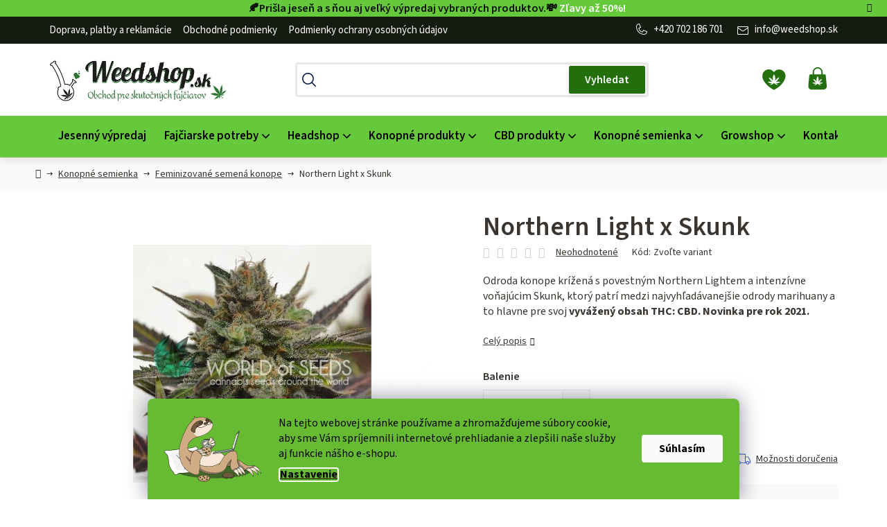

--- FILE ---
content_type: text/html; charset=utf-8
request_url: https://www.weedshop.sk/northern-light-x-skunk/
body_size: 36357
content:
<!doctype html><html lang="sk" dir="ltr" class="header-background-light external-fonts-loaded"><head><meta charset="utf-8" /><meta name="viewport" content="width=device-width,initial-scale=1" /><title>Northern Light x Skunk len za 21 € ✅| Vyberte si Feminizované semená konope na WeedShop.sk</title><link rel="preconnect" href="https://cdn.myshoptet.com" /><link rel="dns-prefetch" href="https://cdn.myshoptet.com" /><link rel="preload" href="https://cdn.myshoptet.com/prj/dist/master/cms/libs/jquery/jquery-1.11.3.min.js" as="script" /><link href="https://cdn.myshoptet.com/prj/dist/master/cms/templates/frontend_templates/shared/css/font-face/source-sans-3.css" rel="stylesheet"><link href="https://cdn.myshoptet.com/prj/dist/master/shop/dist/font-shoptet-13.css.5d691cfa7dea9a48eb63.css" rel="stylesheet"><script>
dataLayer = [];
dataLayer.push({'shoptet' : {
    "pageType": "productDetail",
    "currency": "EUR",
    "currencyInfo": {
        "decimalSeparator": ",",
        "exchangeRate": 1,
        "priceDecimalPlaces": 1,
        "symbol": "\u20ac",
        "symbolLeft": 0,
        "thousandSeparator": " "
    },
    "language": "sk",
    "projectId": 376408,
    "product": {
        "id": 8586,
        "guid": "13677c70-9778-11eb-b99a-3a5aa68a3d78",
        "hasVariants": true,
        "codes": [
            {
                "code": "1559\/12",
                "quantity": "> 5",
                "stocks": [
                    {
                        "id": "ext",
                        "quantity": "> 5"
                    }
                ]
            },
            {
                "code": "1559\/3",
                "quantity": "> 5",
                "stocks": [
                    {
                        "id": "ext",
                        "quantity": "> 5"
                    }
                ]
            },
            {
                "code": "1559\/7",
                "quantity": "> 5",
                "stocks": [
                    {
                        "id": "ext",
                        "quantity": "> 5"
                    }
                ]
            }
        ],
        "name": "Northern Light x Skunk",
        "appendix": "",
        "weight": 0,
        "manufacturer": "World of Seeds",
        "manufacturerGuid": "1EF53339399D6C9C8447DA0BA3DED3EE",
        "currentCategory": "Konopn\u00e9 semienka | Feminizovan\u00e9 semen\u00e1 konope",
        "currentCategoryGuid": "cdffd216-ed4d-11ea-a6c2-b8ca3a6063f8",
        "defaultCategory": "Konopn\u00e9 semienka | Feminizovan\u00e9 semen\u00e1 konope",
        "defaultCategoryGuid": "cdffd216-ed4d-11ea-a6c2-b8ca3a6063f8",
        "currency": "EUR",
        "priceWithVatMin": 21,
        "priceWithVatMax": 62.899999999999999
    },
    "stocks": [
        {
            "id": "ext",
            "title": "Sklad",
            "isDeliveryPoint": 0,
            "visibleOnEshop": 1
        }
    ],
    "cartInfo": {
        "id": null,
        "freeShipping": false,
        "leftToFreeGift": {
            "formattedPrice": "0 \u20ac",
            "priceLeft": 0
        },
        "freeGift": false,
        "leftToFreeShipping": {
            "priceLeft": 49,
            "dependOnRegion": 0,
            "formattedPrice": "49 \u20ac"
        },
        "discountCoupon": [],
        "getNoBillingShippingPrice": {
            "withoutVat": 0,
            "vat": 0,
            "withVat": 0
        },
        "cartItems": [],
        "taxMode": "ORDINARY"
    },
    "cart": [],
    "customer": {
        "priceRatio": 1,
        "priceListId": 1,
        "groupId": null,
        "registered": false,
        "mainAccount": false
    }
}});
dataLayer.push({'cookie_consent' : {
    "marketing": "denied",
    "analytics": "denied"
}});
document.addEventListener('DOMContentLoaded', function() {
    shoptet.consent.onAccept(function(agreements) {
        if (agreements.length == 0) {
            return;
        }
        dataLayer.push({
            'cookie_consent' : {
                'marketing' : (agreements.includes(shoptet.config.cookiesConsentOptPersonalisation)
                    ? 'granted' : 'denied'),
                'analytics': (agreements.includes(shoptet.config.cookiesConsentOptAnalytics)
                    ? 'granted' : 'denied')
            },
            'event': 'cookie_consent'
        });
    });
});
</script>

<!-- Google Tag Manager -->
<script>(function(w,d,s,l,i){w[l]=w[l]||[];w[l].push({'gtm.start':
new Date().getTime(),event:'gtm.js'});var f=d.getElementsByTagName(s)[0],
j=d.createElement(s),dl=l!='dataLayer'?'&l='+l:'';j.async=true;j.src=
'https://www.googletagmanager.com/gtm.js?id='+i+dl;f.parentNode.insertBefore(j,f);
})(window,document,'script','dataLayer','GTM-MKTF8G2');</script>
<!-- End Google Tag Manager -->

<meta property="og:type" content="website"><meta property="og:site_name" content="weedshop.sk"><meta property="og:url" content="https://www.weedshop.sk/northern-light-x-skunk/"><meta property="og:title" content="Northern Light x Skunk len za 21 € ✅| Vyberte si Feminizované semená konope na WeedShop.sk"><meta name="author" content="weedshop.sk"><meta name="web_author" content="Shoptet.sk"><meta name="dcterms.rightsHolder" content="www.weedshop.sk"><meta name="robots" content="index,follow"><meta property="og:image" content="https://cdn.myshoptet.com/usr/www.weedshop.sk/user/shop/big/8586-1_nlxskunk.jpg?65e52ddb"><meta property="og:description" content="Northern Light x Skunk z kategórie Feminizované semená konope na WeedShop.sk len za 21 € ✅. Skvelé ceny a jedinečný sortiment. ✅ Odroda konope krížená s povestným Northern Lightem a intenzívne voňajúcim Skunk, ktorý patrí medzi najvyhľadávanejšie odrody marihuany a to hlavne pre svoj vyvážený obsah THC: CBD. Novinka…"><meta name="description" content="Northern Light x Skunk z kategórie Feminizované semená konope na WeedShop.sk len za 21 € ✅. Skvelé ceny a jedinečný sortiment. ✅ Odroda konope krížená s povestným Northern Lightem a intenzívne voňajúcim Skunk, ktorý patrí medzi najvyhľadávanejšie odrody marihuany a to hlavne pre svoj vyvážený obsah THC: CBD. Novinka…"><meta property="product:price:amount" content="21"><meta property="product:price:currency" content="EUR"><style>:root {--color-primary: #000000;--color-primary-h: 0;--color-primary-s: 0%;--color-primary-l: 0%;--color-primary-hover: #FFC500;--color-primary-hover-h: 46;--color-primary-hover-s: 100%;--color-primary-hover-l: 50%;--color-secondary: #FFC500;--color-secondary-h: 46;--color-secondary-s: 100%;--color-secondary-l: 50%;--color-secondary-hover: #FFC500;--color-secondary-hover-h: 46;--color-secondary-hover-s: 100%;--color-secondary-hover-l: 50%;--color-tertiary: #000000;--color-tertiary-h: 0;--color-tertiary-s: 0%;--color-tertiary-l: 0%;--color-tertiary-hover: #cfcfcf;--color-tertiary-hover-h: 0;--color-tertiary-hover-s: 0%;--color-tertiary-hover-l: 81%;--color-header-background: #ffffff;--template-font: "Source Sans 3";--template-headings-font: "Source Sans 3";--header-background-url: url("[data-uri]");--cookies-notice-background: #1A1937;--cookies-notice-color: #F8FAFB;--cookies-notice-button-hover: #f5f5f5;--cookies-notice-link-hover: #27263f;--templates-update-management-preview-mode-content: "Náhľad aktualizácií šablóny je aktívny pre váš prehliadač."}</style>
    
    <link href="https://cdn.myshoptet.com/prj/dist/master/shop/dist/main-13.less.2fd6823c2abb47a52db6.css" rel="stylesheet" />
    
    <script>var shoptet = shoptet || {};</script>
    <script src="https://cdn.myshoptet.com/prj/dist/master/shop/dist/main-3g-header.js.b3b3f48cd33902743054.js"></script>
<!-- User include --><!-- api 498(150) html code header -->
<script async src="https://scripts.luigisbox.com/LBX-196307.js"></script><script type="text/javascript">const isPlpEnabled = sessionStorage.getItem('lbPlpEnabled') === 'true';if (isPlpEnabled) {const style = document.createElement("style");style.type = "text/css";style.id = "lb-plp-style";style.textContent = `body.type-category #content-wrapper,body.type-search #content-wrapper,body.type-category #content,body.type-search #content,body.type-category #content-in,body.type-search #content-in,body.type-category #main-in,body.type-search #main-in {min-height: 100vh;}body.type-category #content-wrapper > *,body.type-search #content-wrapper > *,body.type-category #content > *,body.type-search #content > *,body.type-category #content-in > *,body.type-search #content-in > *,body.type-category #main-in > *,body.type-search #main-in > * {display: none;}`;document.head.appendChild(style);}</script>
<!-- service 1603(1193) html code header -->
<style>
.mobile .p-thumbnail:not(.highlighted):hover::before {
    opacity: 0 !important;
}
</style>
<!-- service 1709(1293) html code header -->
<style>
.shkRecapImgExtension {
    float: left;
    width: 50px;
    margin-right: 6px;
    margin-bottom: 2px;
}
.shkRecapImgExtension:not(:nth-of-type(1)) {
  display: none;
}

@media only screen and (max-width: 1200px) and (min-width: 992px) {
    .shkRecapImgExtension {
        width: 38px;
    }
    .template-13 .shkRecapImgExtension {
        margin-right: 0;
        margin-bottom: 5px;
        width: 100%;
    }
}
@media only screen and (max-width: 360px) {
	.shkRecapImgExtension {
        width: 38px;
    }
}
.template-08 #checkout-recapitulation a,
.template-06 #checkout-recapitulation a {
	display: inline;
}
@media only screen and (max-width: 760px) and (min-width: 640px) {
	.template-08 .shkRecapImgExtension {
		margin-right: 0;
        margin-bottom: 5px;
        width: 100%;
	}
  .template-08 #checkout-recapitulation a {
  	display: inline-block;
  }
}

@media only screen and (max-width: 992px) and (min-width: 640px) {
    .template-05 .shkRecapImgExtension,
    .template-04 .shkRecapImgExtension {
        width: 38px;
    }
}
</style>
<!-- project html code header -->
<link type="text/css" rel="stylesheet" media="screen" href="/user/documents/upload/DMupravy/onlinepayment.css?1" />
<script src="https://widget.packeta.com/v6/www/js/library.js"></script>

<link href="/user/documents/style.css?v=1.60" rel="stylesheet">
<link href="/user/documents/webotvurci/wt-style.css?v=1.02" rel="stylesheet">
<style>
/* ÚPRAVA BARVY POZADÍ INFORMAČNÍ LIŠTY + BARVA TEXTU */
.site-msg.information {order: -8; background-color: #66c83b;color: #070e04;}
/* ÚPRAVA BARVY TEXTU ODKAZU */
.site-msg.information .text a{color:#fff;}
/* ÚPRAVA BARVY TEXTU PO NAJETÍ NA ODKAZ */
.site-msg.information .text a:hover{color:#070e04;}
</style>
<style>
.footer-icons .wrap{flex-wrap: unset;}
.footer-icons .wrap img{max-width:77px;}
</style>
<style>
#content .p-detail {display: flex;flex-direction: column;}
#content .p-detail .products-related-header {order: 30;}
#content .p-detail .products-related.products-additional {order: 31;}
#content .p-detail .browse-p {order: 32;}
.category-header form fieldset {display:flex;flex-wrap:wrap;}
.category-header form fieldset label[for='order1']{order:-2;}
.category-header form fieldset label[for='order5']{order:-1;}
.user-action-in .login-widget h2:not(.registration-benefits__title):before{content: 'Prihlásenie';}
</style>
<style>

.p-data-wrapper .social-buttons-wrapper .link-icon {
    text-decoration: none;
}
</style>

<!--link type="text/css" rel="stylesheet" media="screen" href="https://www.weedshop.cz/user/documents/paxio.css" /-->
<!-- /User include --><link rel="shortcut icon" href="/favicon.ico" type="image/x-icon" /><link rel="canonical" href="https://www.weedshop.sk/northern-light-x-skunk/" />    <script>
        var _hwq = _hwq || [];
        _hwq.push(['setKey', '54C2A6DA4F23B0D26BEAE8F8C5901BED']);
        _hwq.push(['setTopPos', '0']);
        _hwq.push(['showWidget', '21']);
        (function() {
            var ho = document.createElement('script');
            ho.src = 'https://sk.im9.cz/direct/i/gjs.php?n=wdgt&sak=54C2A6DA4F23B0D26BEAE8F8C5901BED';
            var s = document.getElementsByTagName('script')[0]; s.parentNode.insertBefore(ho, s);
        })();
    </script>
    <!-- Global site tag (gtag.js) - Google Analytics -->
    <script async src="https://www.googletagmanager.com/gtag/js?id=G-LHGR8GSVY7"></script>
    <script>
        
        window.dataLayer = window.dataLayer || [];
        function gtag(){dataLayer.push(arguments);}
        

                    console.debug('default consent data');

            gtag('consent', 'default', {"ad_storage":"denied","analytics_storage":"denied","ad_user_data":"denied","ad_personalization":"denied","wait_for_update":500});
            dataLayer.push({
                'event': 'default_consent'
            });
        
        gtag('js', new Date());

        
                gtag('config', 'G-LHGR8GSVY7', {"groups":"GA4","send_page_view":false,"content_group":"productDetail","currency":"EUR","page_language":"sk"});
        
        
        
        
        
        
                    gtag('event', 'page_view', {"send_to":"GA4","page_language":"sk","content_group":"productDetail","currency":"EUR"});
        
                gtag('set', 'currency', 'EUR');

        gtag('event', 'view_item', {
            "send_to": "UA",
            "items": [
                {
                    "id": "1559\/3",
                    "name": "Northern Light x Skunk",
                    "category": "Konopn\u00e9 semienka \/ Feminizovan\u00e9 semen\u00e1 konope",
                                        "brand": "World of Seeds",
                                                            "variant": "Balenie: 3 ks",
                                        "price": 17.1
                }
            ]
        });
        
        
        
        
        
                    gtag('event', 'view_item', {"send_to":"GA4","page_language":"sk","content_group":"productDetail","value":17.100000000000001,"currency":"EUR","items":[{"item_id":"1559\/3","item_name":"Northern Light x Skunk","item_brand":"World of Seeds","item_category":"Konopn\u00e9 semienka","item_category2":"Feminizovan\u00e9 semen\u00e1 konope","item_variant":"1559\/3~Balenie: 3 ks","price":17.100000000000001,"quantity":1,"index":0}]});
        
        
        
        
        
        
        
        document.addEventListener('DOMContentLoaded', function() {
            if (typeof shoptet.tracking !== 'undefined') {
                for (var id in shoptet.tracking.bannersList) {
                    gtag('event', 'view_promotion', {
                        "send_to": "UA",
                        "promotions": [
                            {
                                "id": shoptet.tracking.bannersList[id].id,
                                "name": shoptet.tracking.bannersList[id].name,
                                "position": shoptet.tracking.bannersList[id].position
                            }
                        ]
                    });
                }
            }

            shoptet.consent.onAccept(function(agreements) {
                if (agreements.length !== 0) {
                    console.debug('gtag consent accept');
                    var gtagConsentPayload =  {
                        'ad_storage': agreements.includes(shoptet.config.cookiesConsentOptPersonalisation)
                            ? 'granted' : 'denied',
                        'analytics_storage': agreements.includes(shoptet.config.cookiesConsentOptAnalytics)
                            ? 'granted' : 'denied',
                                                                                                'ad_user_data': agreements.includes(shoptet.config.cookiesConsentOptPersonalisation)
                            ? 'granted' : 'denied',
                        'ad_personalization': agreements.includes(shoptet.config.cookiesConsentOptPersonalisation)
                            ? 'granted' : 'denied',
                        };
                    console.debug('update consent data', gtagConsentPayload);
                    gtag('consent', 'update', gtagConsentPayload);
                    dataLayer.push(
                        { 'event': 'update_consent' }
                    );
                }
            });
        });
    </script>
<script>
    (function(t, r, a, c, k, i, n, g) { t['ROIDataObject'] = k;
    t[k]=t[k]||function(){ (t[k].q=t[k].q||[]).push(arguments) },t[k].c=i;n=r.createElement(a),
    g=r.getElementsByTagName(a)[0];n.async=1;n.src=c;g.parentNode.insertBefore(n,g)
    })(window, document, 'script', '//www.heureka.sk/ocm/sdk.js?source=shoptet&version=2&page=product_detail', 'heureka', 'sk');

    heureka('set_user_consent', 0);
</script>
</head><body class="desktop id-1090 in-feminizovane-semena-konope template-13 type-product type-detail one-column-body columns-mobile-2 columns-4 smart-labels-active ums_a11y_category_page--off ums_discussion_rating_forms--off ums_a11y_pagination--on mobile-header-version-0"><noscript>
    <style>
        #header {
            padding-top: 0;
            position: relative !important;
            top: 0;
        }
        .header-navigation {
            position: relative !important;
        }
        .overall-wrapper {
            margin: 0 !important;
        }
        body:not(.ready) {
            visibility: visible !important;
        }
    </style>
    <div class="no-javascript">
        <div class="no-javascript__title">Musíte zmeniť nastavenie vášho prehliadača</div>
        <div class="no-javascript__text">Pozrite sa na: <a href="https://www.google.com/support/bin/answer.py?answer=23852">Ako povoliť JavaScript vo vašom prehliadači</a>.</div>
        <div class="no-javascript__text">Ak používate software na blokovanie reklám, možno bude potrebné, aby ste povolili JavaScript z tejto stránky.</div>
        <div class="no-javascript__text">Ďakujeme.</div>
    </div>
</noscript>

        <div id="fb-root"></div>
        <script>
            window.fbAsyncInit = function() {
                FB.init({
//                    appId            : 'your-app-id',
                    autoLogAppEvents : true,
                    xfbml            : true,
                    version          : 'v19.0'
                });
            };
        </script>
        <script async defer crossorigin="anonymous" src="https://connect.facebook.net/sk_SK/sdk.js"></script>
<!-- Google Tag Manager (noscript) -->
<noscript><iframe src="https://www.googletagmanager.com/ns.html?id=GTM-MKTF8G2"
height="0" width="0" style="display:none;visibility:hidden"></iframe></noscript>
<!-- End Google Tag Manager (noscript) -->

    <div class="siteCookies siteCookies--bottom siteCookies--dark js-siteCookies" role="dialog" data-testid="cookiesPopup" data-nosnippet>
        <div class="siteCookies__form">
            <div class="siteCookies__content">
                <div class="siteCookies__text">
                    <span>Na tejto webovej stránke používame a zhromažďujeme súbory cookie, aby sme Vám spríjemnili internetové prehliadanie a zlepšili naše služby aj funkcie nášho e-shopu.</span>
                </div>
                <p class="siteCookies__links">
                    <button class="siteCookies__link js-cookies-settings" aria-label="Nastavenia cookies" data-testid="cookiesSettings">Nastavenie</button>
                </p>
            </div>
            <div class="siteCookies__buttonWrap">
                                <button class="siteCookies__button js-cookiesConsentSubmit" value="all" aria-label="Prijať cookies" data-testid="buttonCookiesAccept">Súhlasím</button>
            </div>
        </div>
        <script>
            document.addEventListener("DOMContentLoaded", () => {
                const siteCookies = document.querySelector('.js-siteCookies');
                document.addEventListener("scroll", shoptet.common.throttle(() => {
                    const st = document.documentElement.scrollTop;
                    if (st > 1) {
                        siteCookies.classList.add('siteCookies--scrolled');
                    } else {
                        siteCookies.classList.remove('siteCookies--scrolled');
                    }
                }, 100));
            });
        </script>
    </div>
<a href="#content" class="skip-link sr-only">Prejsť na obsah</a><div class="overall-wrapper"><div class="site-msg information"><div class="container"><div class="text">🍂Prišla jeseň a s ňou aj veľký výpredaj vybraných produktov.💸 <a href="/jesenny-vypredaj/">Zľavy až 50%!</a></div><div class="close js-close-information-msg"></div></div></div><div class="user-action"><div class="container"><div class="user-action-in"><div class="user-action-login popup-widget login-widget"><div class="popup-widget-inner"><h2>Prihlásenie k vášmu účtu</h2><div id="customerLogin"><form action="/action/Customer/Login/" method="post" id="formLoginIncluded" class="csrf-enabled" data-testid="formLogin"><input type="hidden" name="referer" value="" /><div class="form-group"><div class="input-wrapper email js-validated-element-wrapper no-label"><input type="email" name="email" class="form-control" placeholder="E-mailová adresa (napr. jan@novak.sk)" data-testid="inputEmail" autocomplete="email" required /></div></div><div class="form-group"><div class="input-wrapper password js-validated-element-wrapper no-label"><input type="password" name="password" class="form-control" placeholder="Heslo" data-testid="inputPassword" autocomplete="current-password" required /><span class="no-display">Nemôžete vyplniť toto pole</span><input type="text" name="surname" value="" class="no-display" /></div></div><div class="form-group"><div class="login-wrapper"><button type="submit" class="btn btn-secondary btn-text btn-login" data-testid="buttonSubmit">Prihlásiť sa</button><div class="password-helper"><a href="/registracia/" data-testid="signup" rel="nofollow">Nová registrácia</a><a href="/klient/zabudnute-heslo/" rel="nofollow">Zabudnuté heslo</a></div></div></div></form>
</div></div></div>
    <div id="cart-widget" class="user-action-cart popup-widget cart-widget loader-wrapper" data-testid="popupCartWidget" role="dialog" aria-hidden="true">
        <div class="popup-widget-inner cart-widget-inner place-cart-here">
            <div class="loader-overlay">
                <div class="loader"></div>
            </div>
        </div>
    </div>
</div>
</div></div><div class="top-navigation-bar" data-testid="topNavigationBar">

    <div class="container">

                            <div class="top-navigation-menu">
                <ul class="top-navigation-bar-menu">
                                            <li class="top-navigation-menu-item-1449">
                            <a href="/doprava-platby-a-reklamacie/" title="Doprava, platby a reklamácie">Doprava, platby a reklamácie</a>
                        </li>
                                            <li class="top-navigation-menu-item-39">
                            <a href="/obchodne-podmienky/" title="Obchodné podmienky">Obchodné podmienky</a>
                        </li>
                                            <li class="top-navigation-menu-item-691">
                            <a href="/podmienky-ochrany-osobnych-udajov/" title="Podmienky ochrany osobných údajov">Podmienky ochrany osobných údajov</a>
                        </li>
                                    </ul>
                <div class="top-navigation-menu-trigger">Viac</div>
                <ul class="top-navigation-bar-menu-helper"></ul>
            </div>
        
        <div class="top-navigation-tools">
                        <a href="/login/?backTo=%2Fnorthern-light-x-skunk%2F" class="top-nav-button top-nav-button-login primary login toggle-window" data-target="login" data-testid="signin" rel="nofollow"><span>Prihlásenie</span></a><a href="/registracia/" data-testid="headerSignup">Registrácia</a>        </div>

    </div>

</div>
<header id="header">
        <div class="header-top">
            <div class="container navigation-wrapper header-top-wrapper">
                <div class="site-name"><a href="/" data-testid="linkWebsiteLogo"><img src="https://cdn.myshoptet.com/usr/www.weedshop.sk/user/logos/b_weedshop_logo.jpg" alt="weedshop.sk" fetchpriority="low" /></a></div>                <div class="search" itemscope itemtype="https://schema.org/WebSite">
                    <meta itemprop="headline" content="Feminizované semená konope"/><meta itemprop="url" content="https://www.weedshop.sk"/><meta itemprop="text" content="Northern Light x Skunk z kategórie Feminizované semená konope na WeedShop.sk len za 21 € ✅. Skvelé ceny a jedinečný sortiment. ✅ Odroda konope krížená s povestným Northern Lightem a intenzívne voňajúcim Skunk, ktorý patrí medzi najvyhľadávanejšie odrody marihuany a to hlavne pre svoj vyvážený obsah THC: CBD. Novinka..."/>                    <form action="/action/ProductSearch/prepareString/" method="post"
    id="formSearchForm" class="search-form compact-form js-search-main"
    itemprop="potentialAction" itemscope itemtype="https://schema.org/SearchAction" data-testid="searchForm">
    <fieldset>
        <meta itemprop="target"
            content="https://www.weedshop.sk/vyhladavanie/?string={string}"/>
        <input type="hidden" name="language" value="sk"/>
        
            
    <span class="search-input-icon" aria-hidden="true"></span>

<input
    type="search"
    name="string"
        class="query-input form-control search-input js-search-input"
    placeholder="Napíšte, čo hľadáte"
    autocomplete="off"
    required
    itemprop="query-input"
    aria-label="Hľadať"
    data-testid="searchInput"
>
            <button type="submit" class="btn btn-default search-button" data-testid="searchBtn">Hľadať</button>
        
    </fieldset>
</form>
                </div>
                <div class="navigation-buttons">
                    <a href="#" class="toggle-window" data-target="search" data-testid="linkSearchIcon"><span class="sr-only">Hľadať</span></a>
                        
    <a href="/kosik/" class="btn btn-icon toggle-window cart-count" data-target="cart" data-hover="true" data-redirect="true" data-testid="headerCart" rel="nofollow" aria-haspopup="dialog" aria-expanded="false" aria-controls="cart-widget">
        
                <span class="sr-only">Nákupný košík</span>
        
            <span class="cart-price visible-lg-inline-block" data-testid="headerCartPrice">
                                    Prázdny košík                            </span>
        
    
            </a>
                    <a href="#" class="toggle-window" data-target="navigation" data-testid="hamburgerMenu"></a>
                </div>
            </div>
        </div>
        <div class="header-bottom">
            <div class="container navigation-wrapper header-bottom-wrapper js-navigation-container">
                <nav id="navigation" aria-label="Hlavné menu" data-collapsible="true"><div class="navigation-in menu"><ul class="menu-level-1" role="menubar" data-testid="headerMenuItems"><li class="menu-item-2878" role="none"><a href="/jesenny-vypredaj/" data-testid="headerMenuItem" role="menuitem" aria-expanded="false"><b>Jesenný výpredaj</b></a></li>
<li class="menu-item-736 ext" role="none"><a href="/fajciarske-potreby/" data-testid="headerMenuItem" role="menuitem" aria-haspopup="true" aria-expanded="false"><b>Fajčiarske potreby</b><span class="submenu-arrow"></span></a><ul class="menu-level-2" aria-label="Fajčiarske potreby" tabindex="-1" role="menu"><li class="menu-item-865 has-third-level" role="none"><a href="/bonga/" class="menu-image" data-testid="headerMenuItem" tabindex="-1" aria-hidden="true"><img src="data:image/svg+xml,%3Csvg%20width%3D%22140%22%20height%3D%22100%22%20xmlns%3D%22http%3A%2F%2Fwww.w3.org%2F2000%2Fsvg%22%3E%3C%2Fsvg%3E" alt="" aria-hidden="true" width="140" height="100"  data-src="https://cdn.myshoptet.com/usr/www.weedshop.sk/user/categories/thumb/bongy.jpg" fetchpriority="low" /></a><div><a href="/bonga/" data-testid="headerMenuItem" role="menuitem"><span>Bongá</span></a>
                                                    <ul class="menu-level-3" role="menu">
                                                                    <li class="menu-item-1354" role="none">
                                        <a href="/sklenene-bonga/" data-testid="headerMenuItem" role="menuitem">
                                            Sklenené bongá</a>,                                    </li>
                                                                    <li class="menu-item-1369" role="none">
                                        <a href="/bambusove-bonga/" data-testid="headerMenuItem" role="menuitem">
                                            Bambusové bongá</a>,                                    </li>
                                                                    <li class="menu-item-1405" role="none">
                                        <a href="/akrylove-bonga/" data-testid="headerMenuItem" role="menuitem">
                                            Akrylové bongá</a>,                                    </li>
                                                                    <li class="menu-item-1408" role="none">
                                        <a href="/keramicke-bonga/" data-testid="headerMenuItem" role="menuitem">
                                            Keramické bongá</a>,                                    </li>
                                                                    <li class="menu-item-1402" role="none">
                                        <a href="/olejove-bonga/" data-testid="headerMenuItem" role="menuitem">
                                            Olejové bongá</a>,                                    </li>
                                                                    <li class="menu-item-1375" role="none">
                                        <a href="/predchladice--precoolery-a-predchladzovanie/" data-testid="headerMenuItem" role="menuitem">
                                            Predchladice, precoolery a predchladzovanie</a>,                                    </li>
                                                                    <li class="menu-item-1339" role="none">
                                        <a href="/prislusenstvo-k-bongam/" data-testid="headerMenuItem" role="menuitem">
                                            Príslušenstvo k bongám</a>                                    </li>
                                                            </ul>
                        </div></li><li class="menu-item-811" role="none"><a href="/blunty-hemp/" class="menu-image" data-testid="headerMenuItem" tabindex="-1" aria-hidden="true"><img src="data:image/svg+xml,%3Csvg%20width%3D%22140%22%20height%3D%22100%22%20xmlns%3D%22http%3A%2F%2Fwww.w3.org%2F2000%2Fsvg%22%3E%3C%2Fsvg%3E" alt="" aria-hidden="true" width="140" height="100"  data-src="https://cdn.myshoptet.com/usr/www.weedshop.sk/user/categories/thumb/blunty_wrapy.jpg" fetchpriority="low" /></a><div><a href="/blunty-hemp/" data-testid="headerMenuItem" role="menuitem"><span>Blunty</span></a>
                        </div></li><li class="menu-item-757" role="none"><a href="/cigaretove-dutinky/" class="menu-image" data-testid="headerMenuItem" tabindex="-1" aria-hidden="true"><img src="data:image/svg+xml,%3Csvg%20width%3D%22140%22%20height%3D%22100%22%20xmlns%3D%22http%3A%2F%2Fwww.w3.org%2F2000%2Fsvg%22%3E%3C%2Fsvg%3E" alt="" aria-hidden="true" width="140" height="100"  data-src="https://cdn.myshoptet.com/usr/www.weedshop.sk/user/categories/thumb/dutinky.jpg" fetchpriority="low" /></a><div><a href="/cigaretove-dutinky/" data-testid="headerMenuItem" role="menuitem"><span>Cigaretové dutinky</span></a>
                        </div></li><li class="menu-item-745" role="none"><a href="/cigaretove-papieriky/" class="menu-image" data-testid="headerMenuItem" tabindex="-1" aria-hidden="true"><img src="data:image/svg+xml,%3Csvg%20width%3D%22140%22%20height%3D%22100%22%20xmlns%3D%22http%3A%2F%2Fwww.w3.org%2F2000%2Fsvg%22%3E%3C%2Fsvg%3E" alt="" aria-hidden="true" width="140" height="100"  data-src="https://cdn.myshoptet.com/usr/www.weedshop.sk/user/categories/thumb/papieriky.jpg" fetchpriority="low" /></a><div><a href="/cigaretove-papieriky/" data-testid="headerMenuItem" role="menuitem"><span>Cigaretové papieriky</span></a>
                        </div></li><li class="menu-item-820" role="none"><a href="/filtre/" class="menu-image" data-testid="headerMenuItem" tabindex="-1" aria-hidden="true"><img src="data:image/svg+xml,%3Csvg%20width%3D%22140%22%20height%3D%22100%22%20xmlns%3D%22http%3A%2F%2Fwww.w3.org%2F2000%2Fsvg%22%3E%3C%2Fsvg%3E" alt="" aria-hidden="true" width="140" height="100"  data-src="https://cdn.myshoptet.com/usr/www.weedshop.sk/user/categories/thumb/filtre.jpg" fetchpriority="low" /></a><div><a href="/filtre/" data-testid="headerMenuItem" role="menuitem"><span>Filtre</span></a>
                        </div></li><li class="menu-item-817" role="none"><a href="/fajky-sklenenky-slukovky/" class="menu-image" data-testid="headerMenuItem" tabindex="-1" aria-hidden="true"><img src="data:image/svg+xml,%3Csvg%20width%3D%22140%22%20height%3D%22100%22%20xmlns%3D%22http%3A%2F%2Fwww.w3.org%2F2000%2Fsvg%22%3E%3C%2Fsvg%3E" alt="" aria-hidden="true" width="140" height="100"  data-src="https://cdn.myshoptet.com/usr/www.weedshop.sk/user/categories/thumb/fajky_sklenenky_slukovky.jpg" fetchpriority="low" /></a><div><a href="/fajky-sklenenky-slukovky/" data-testid="headerMenuItem" role="menuitem"><span>Fajky, sklenenky, šlukovky</span></a>
                        </div></li><li class="menu-item-1414" role="none"><a href="/vodni-dymky/" class="menu-image" data-testid="headerMenuItem" tabindex="-1" aria-hidden="true"><img src="data:image/svg+xml,%3Csvg%20width%3D%22140%22%20height%3D%22100%22%20xmlns%3D%22http%3A%2F%2Fwww.w3.org%2F2000%2Fsvg%22%3E%3C%2Fsvg%3E" alt="" aria-hidden="true" width="140" height="100"  data-src="https://cdn.myshoptet.com/usr/www.weedshop.sk/user/categories/thumb/dymky.jpg" fetchpriority="low" /></a><div><a href="/vodni-dymky/" data-testid="headerMenuItem" role="menuitem"><span>Vodné fajky</span></a>
                        </div></li><li class="menu-item-805" role="none"><a href="/zapalovace/" class="menu-image" data-testid="headerMenuItem" tabindex="-1" aria-hidden="true"><img src="data:image/svg+xml,%3Csvg%20width%3D%22140%22%20height%3D%22100%22%20xmlns%3D%22http%3A%2F%2Fwww.w3.org%2F2000%2Fsvg%22%3E%3C%2Fsvg%3E" alt="" aria-hidden="true" width="140" height="100"  data-src="https://cdn.myshoptet.com/usr/www.weedshop.sk/user/categories/thumb/zapalovace.jpg" fetchpriority="low" /></a><div><a href="/zapalovace/" data-testid="headerMenuItem" role="menuitem"><span>Zapaľovače</span></a>
                        </div></li><li class="menu-item-739" role="none"><a href="/ostatne/" class="menu-image" data-testid="headerMenuItem" tabindex="-1" aria-hidden="true"><img src="data:image/svg+xml,%3Csvg%20width%3D%22140%22%20height%3D%22100%22%20xmlns%3D%22http%3A%2F%2Fwww.w3.org%2F2000%2Fsvg%22%3E%3C%2Fsvg%3E" alt="" aria-hidden="true" width="140" height="100"  data-src="https://cdn.myshoptet.com/usr/www.weedshop.sk/user/categories/thumb/dalsi-kuracke-potreby.jpg" fetchpriority="low" /></a><div><a href="/ostatne/" data-testid="headerMenuItem" role="menuitem"><span>Fajčiarsky svet</span></a>
                        </div></li><li class="menu-item-1351" role="none"><a href="/akcie-a-zlavy/" class="menu-image" data-testid="headerMenuItem" tabindex="-1" aria-hidden="true"><img src="data:image/svg+xml,%3Csvg%20width%3D%22140%22%20height%3D%22100%22%20xmlns%3D%22http%3A%2F%2Fwww.w3.org%2F2000%2Fsvg%22%3E%3C%2Fsvg%3E" alt="" aria-hidden="true" width="140" height="100"  data-src="https://cdn.myshoptet.com/usr/www.weedshop.sk/user/categories/thumb/slevy.jpg" fetchpriority="low" /></a><div><a href="/akcie-a-zlavy/" data-testid="headerMenuItem" role="menuitem"><span>Akcie a zľavy</span></a>
                        </div></li></ul></li>
<li class="menu-item-772 ext" role="none"><a href="/headshop/" data-testid="headerMenuItem" role="menuitem" aria-haspopup="true" aria-expanded="false"><b>Headshop</b><span class="submenu-arrow"></span></a><ul class="menu-level-2" aria-label="Headshop" tabindex="-1" role="menu"><li class="menu-item-2608" role="none"><a href="/dabovaci-podlozky/" class="menu-image" data-testid="headerMenuItem" tabindex="-1" aria-hidden="true"><img src="data:image/svg+xml,%3Csvg%20width%3D%22140%22%20height%3D%22100%22%20xmlns%3D%22http%3A%2F%2Fwww.w3.org%2F2000%2Fsvg%22%3E%3C%2Fsvg%3E" alt="" aria-hidden="true" width="140" height="100"  data-src="https://cdn.myshoptet.com/usr/www.weedshop.sk/user/categories/thumb/dabovaci_podlozka.jpg" fetchpriority="low" /></a><div><a href="/dabovaci-podlozky/" data-testid="headerMenuItem" role="menuitem"><span>Dabovacie podložky</span></a>
                        </div></li><li class="menu-item-2875" role="none"><a href="/skatulky--stashe-a-schovavacky-na-marihuanu/" class="menu-image" data-testid="headerMenuItem" tabindex="-1" aria-hidden="true"><img src="data:image/svg+xml,%3Csvg%20width%3D%22140%22%20height%3D%22100%22%20xmlns%3D%22http%3A%2F%2Fwww.w3.org%2F2000%2Fsvg%22%3E%3C%2Fsvg%3E" alt="" aria-hidden="true" width="140" height="100"  data-src="https://cdn.myshoptet.com/prj/dist/master/cms/templates/frontend_templates/00/img/folder.svg" fetchpriority="low" /></a><div><a href="/skatulky--stashe-a-schovavacky-na-marihuanu/" data-testid="headerMenuItem" role="menuitem"><span>Škatuľky, stashe a schovávačky na marihuanu</span></a>
                        </div></li><li class="menu-item-2893" role="none"><a href="/dabovaci-podlozky-2/" class="menu-image" data-testid="headerMenuItem" tabindex="-1" aria-hidden="true"><img src="data:image/svg+xml,%3Csvg%20width%3D%22140%22%20height%3D%22100%22%20xmlns%3D%22http%3A%2F%2Fwww.w3.org%2F2000%2Fsvg%22%3E%3C%2Fsvg%3E" alt="" aria-hidden="true" width="140" height="100"  data-src="https://cdn.myshoptet.com/prj/dist/master/cms/templates/frontend_templates/00/img/folder.svg" fetchpriority="low" /></a><div><a href="/dabovaci-podlozky-2/" data-testid="headerMenuItem" role="menuitem"><span>Dabovací podložky</span></a>
                        </div></li><li class="menu-item-2447" role="none"><a href="/podklady-na-balenie/" class="menu-image" data-testid="headerMenuItem" tabindex="-1" aria-hidden="true"><img src="data:image/svg+xml,%3Csvg%20width%3D%22140%22%20height%3D%22100%22%20xmlns%3D%22http%3A%2F%2Fwww.w3.org%2F2000%2Fsvg%22%3E%3C%2Fsvg%3E" alt="" aria-hidden="true" width="140" height="100"  data-src="https://cdn.myshoptet.com/usr/www.weedshop.sk/user/categories/thumb/podklady-na-balenie.jpg" fetchpriority="low" /></a><div><a href="/podklady-na-balenie/" data-testid="headerMenuItem" role="menuitem"><span>Podklady na balenie</span></a>
                        </div></li><li class="menu-item-775" role="none"><a href="/drvicky/" class="menu-image" data-testid="headerMenuItem" tabindex="-1" aria-hidden="true"><img src="data:image/svg+xml,%3Csvg%20width%3D%22140%22%20height%3D%22100%22%20xmlns%3D%22http%3A%2F%2Fwww.w3.org%2F2000%2Fsvg%22%3E%3C%2Fsvg%3E" alt="" aria-hidden="true" width="140" height="100"  data-src="https://cdn.myshoptet.com/usr/www.weedshop.sk/user/categories/thumb/drvicky.jpg" fetchpriority="low" /></a><div><a href="/drvicky/" data-testid="headerMenuItem" role="menuitem"><span>Drvičky</span></a>
                        </div></li><li class="menu-item-883" role="none"><a href="/skatulky-stashe-a-schovavacky-na-marihuanu/" class="menu-image" data-testid="headerMenuItem" tabindex="-1" aria-hidden="true"><img src="data:image/svg+xml,%3Csvg%20width%3D%22140%22%20height%3D%22100%22%20xmlns%3D%22http%3A%2F%2Fwww.w3.org%2F2000%2Fsvg%22%3E%3C%2Fsvg%3E" alt="" aria-hidden="true" width="140" height="100"  data-src="https://cdn.myshoptet.com/usr/www.weedshop.sk/user/categories/thumb/pop_up_stash.jpg" fetchpriority="low" /></a><div><a href="/skatulky-stashe-a-schovavacky-na-marihuanu/" data-testid="headerMenuItem" role="menuitem"><span>Schovky a stashe na marihuanu</span></a>
                        </div></li><li class="menu-item-1755" role="none"><a href="/snupacie-potreby/" class="menu-image" data-testid="headerMenuItem" tabindex="-1" aria-hidden="true"><img src="data:image/svg+xml,%3Csvg%20width%3D%22140%22%20height%3D%22100%22%20xmlns%3D%22http%3A%2F%2Fwww.w3.org%2F2000%2Fsvg%22%3E%3C%2Fsvg%3E" alt="" aria-hidden="true" width="140" height="100"  data-src="https://cdn.myshoptet.com/usr/www.weedshop.sk/user/categories/thumb/snupadla.jpg" fetchpriority="low" /></a><div><a href="/snupacie-potreby/" data-testid="headerMenuItem" role="menuitem"><span>Šnupacie potreby</span></a>
                        </div></li><li class="menu-item-796" role="none"><a href="/extrakcia-kanabisu/" class="menu-image" data-testid="headerMenuItem" tabindex="-1" aria-hidden="true"><img src="data:image/svg+xml,%3Csvg%20width%3D%22140%22%20height%3D%22100%22%20xmlns%3D%22http%3A%2F%2Fwww.w3.org%2F2000%2Fsvg%22%3E%3C%2Fsvg%3E" alt="" aria-hidden="true" width="140" height="100"  data-src="https://cdn.myshoptet.com/usr/www.weedshop.sk/user/categories/thumb/extrakcie_konope.jpg" fetchpriority="low" /></a><div><a href="/extrakcia-kanabisu/" data-testid="headerMenuItem" role="menuitem"><span>Extrakcia konope</span></a>
                        </div></li><li class="menu-item-2444" role="none"><a href="/balicky-cigariet/" class="menu-image" data-testid="headerMenuItem" tabindex="-1" aria-hidden="true"><img src="data:image/svg+xml,%3Csvg%20width%3D%22140%22%20height%3D%22100%22%20xmlns%3D%22http%3A%2F%2Fwww.w3.org%2F2000%2Fsvg%22%3E%3C%2Fsvg%3E" alt="" aria-hidden="true" width="140" height="100"  data-src="https://cdn.myshoptet.com/usr/www.weedshop.sk/user/categories/thumb/bali__ky-cigariet.jpg" fetchpriority="low" /></a><div><a href="/balicky-cigariet/" data-testid="headerMenuItem" role="menuitem"><span>Baličky</span></a>
                        </div></li><li class="menu-item-838" role="none"><a href="/popolniky/" class="menu-image" data-testid="headerMenuItem" tabindex="-1" aria-hidden="true"><img src="data:image/svg+xml,%3Csvg%20width%3D%22140%22%20height%3D%22100%22%20xmlns%3D%22http%3A%2F%2Fwww.w3.org%2F2000%2Fsvg%22%3E%3C%2Fsvg%3E" alt="" aria-hidden="true" width="140" height="100"  data-src="https://cdn.myshoptet.com/usr/www.weedshop.sk/user/categories/thumb/popolniky.jpg" fetchpriority="low" /></a><div><a href="/popolniky/" data-testid="headerMenuItem" role="menuitem"><span>Popolníky</span></a>
                        </div></li><li class="menu-item-862" role="none"><a href="/vahy-na-konope-a-marihuanu/" class="menu-image" data-testid="headerMenuItem" tabindex="-1" aria-hidden="true"><img src="data:image/svg+xml,%3Csvg%20width%3D%22140%22%20height%3D%22100%22%20xmlns%3D%22http%3A%2F%2Fwww.w3.org%2F2000%2Fsvg%22%3E%3C%2Fsvg%3E" alt="" aria-hidden="true" width="140" height="100"  data-src="https://cdn.myshoptet.com/usr/www.weedshop.sk/user/categories/thumb/vaha.jpg" fetchpriority="low" /></a><div><a href="/vahy-na-konope-a-marihuanu/" data-testid="headerMenuItem" role="menuitem"><span>Váhy na konope a marihuanu</span></a>
                        </div></li><li class="menu-item-895" role="none"><a href="/pohlcovace-a-neutralizatory-pachov/" class="menu-image" data-testid="headerMenuItem" tabindex="-1" aria-hidden="true"><img src="data:image/svg+xml,%3Csvg%20width%3D%22140%22%20height%3D%22100%22%20xmlns%3D%22http%3A%2F%2Fwww.w3.org%2F2000%2Fsvg%22%3E%3C%2Fsvg%3E" alt="" aria-hidden="true" width="140" height="100"  data-src="https://cdn.myshoptet.com/usr/www.weedshop.sk/user/categories/thumb/ona_gel_pohlcovac.jpg" fetchpriority="low" /></a><div><a href="/pohlcovace-a-neutralizatory-pachov/" data-testid="headerMenuItem" role="menuitem"><span>Pohlcovače a neutralizátory pachov</span></a>
                        </div></li><li class="menu-item-2520" role="none"><a href="/dabovacie-podklady/" class="menu-image" data-testid="headerMenuItem" tabindex="-1" aria-hidden="true"><img src="data:image/svg+xml,%3Csvg%20width%3D%22140%22%20height%3D%22100%22%20xmlns%3D%22http%3A%2F%2Fwww.w3.org%2F2000%2Fsvg%22%3E%3C%2Fsvg%3E" alt="" aria-hidden="true" width="140" height="100"  data-src="https://cdn.myshoptet.com/usr/www.weedshop.sk/user/categories/thumb/dabovaci-podlozky.jpg" fetchpriority="low" /></a><div><a href="/dabovacie-podklady/" data-testid="headerMenuItem" role="menuitem"><span>Dabovacie podklady</span></a>
                        </div></li><li class="menu-item-853" role="none"><a href="/vaporizery/" class="menu-image" data-testid="headerMenuItem" tabindex="-1" aria-hidden="true"><img src="data:image/svg+xml,%3Csvg%20width%3D%22140%22%20height%3D%22100%22%20xmlns%3D%22http%3A%2F%2Fwww.w3.org%2F2000%2Fsvg%22%3E%3C%2Fsvg%3E" alt="" aria-hidden="true" width="140" height="100"  data-src="https://cdn.myshoptet.com/usr/www.weedshop.sk/user/categories/thumb/vaporizer_konope_arizer.jpg" fetchpriority="low" /></a><div><a href="/vaporizery/" data-testid="headerMenuItem" role="menuitem"><span>Vaporizéry</span></a>
                        </div></li><li class="menu-item-1503" role="none"><a href="/konopne-samolepky-a-nasivky/" class="menu-image" data-testid="headerMenuItem" tabindex="-1" aria-hidden="true"><img src="data:image/svg+xml,%3Csvg%20width%3D%22140%22%20height%3D%22100%22%20xmlns%3D%22http%3A%2F%2Fwww.w3.org%2F2000%2Fsvg%22%3E%3C%2Fsvg%3E" alt="" aria-hidden="true" width="140" height="100"  data-src="https://cdn.myshoptet.com/usr/www.weedshop.sk/user/categories/thumb/samolepka-weedshop.jpg" fetchpriority="low" /></a><div><a href="/konopne-samolepky-a-nasivky/" data-testid="headerMenuItem" role="menuitem"><span>Konopné samolepky a nášivky</span></a>
                        </div></li></ul></li>
<li class="menu-item-2051 ext" role="none"><a href="/konopne-produkty/" data-testid="headerMenuItem" role="menuitem" aria-haspopup="true" aria-expanded="false"><b>Konopné produkty</b><span class="submenu-arrow"></span></a><ul class="menu-level-2" aria-label="Konopné produkty" tabindex="-1" role="menu"><li class="menu-item-2072" role="none"><a href="/konopne-lizanky/" class="menu-image" data-testid="headerMenuItem" tabindex="-1" aria-hidden="true"><img src="data:image/svg+xml,%3Csvg%20width%3D%22140%22%20height%3D%22100%22%20xmlns%3D%22http%3A%2F%2Fwww.w3.org%2F2000%2Fsvg%22%3E%3C%2Fsvg%3E" alt="" aria-hidden="true" width="140" height="100"  data-src="https://cdn.myshoptet.com/usr/www.weedshop.sk/user/categories/thumb/konopna-lizatka.jpg" fetchpriority="low" /></a><div><a href="/konopne-lizanky/" data-testid="headerMenuItem" role="menuitem"><span>Konopné lízanky</span></a>
                        </div></li><li class="menu-item-2075" role="none"><a href="/konopne-zuvacky/" class="menu-image" data-testid="headerMenuItem" tabindex="-1" aria-hidden="true"><img src="data:image/svg+xml,%3Csvg%20width%3D%22140%22%20height%3D%22100%22%20xmlns%3D%22http%3A%2F%2Fwww.w3.org%2F2000%2Fsvg%22%3E%3C%2Fsvg%3E" alt="" aria-hidden="true" width="140" height="100"  data-src="https://cdn.myshoptet.com/usr/www.weedshop.sk/user/categories/thumb/konopne-cbd-zvykacky.jpg" fetchpriority="low" /></a><div><a href="/konopne-zuvacky/" data-testid="headerMenuItem" role="menuitem"><span>Konopné žuvačky</span></a>
                        </div></li><li class="menu-item-2078" role="none"><a href="/konopne-bonbony/" class="menu-image" data-testid="headerMenuItem" tabindex="-1" aria-hidden="true"><img src="data:image/svg+xml,%3Csvg%20width%3D%22140%22%20height%3D%22100%22%20xmlns%3D%22http%3A%2F%2Fwww.w3.org%2F2000%2Fsvg%22%3E%3C%2Fsvg%3E" alt="" aria-hidden="true" width="140" height="100"  data-src="https://cdn.myshoptet.com/usr/www.weedshop.sk/user/categories/thumb/konopne-bonbony.jpg" fetchpriority="low" /></a><div><a href="/konopne-bonbony/" data-testid="headerMenuItem" role="menuitem"><span>Konopné bonbóny</span></a>
                        </div></li><li class="menu-item-2081" role="none"><a href="/konopne-caje/" class="menu-image" data-testid="headerMenuItem" tabindex="-1" aria-hidden="true"><img src="data:image/svg+xml,%3Csvg%20width%3D%22140%22%20height%3D%22100%22%20xmlns%3D%22http%3A%2F%2Fwww.w3.org%2F2000%2Fsvg%22%3E%3C%2Fsvg%3E" alt="" aria-hidden="true" width="140" height="100"  data-src="https://cdn.myshoptet.com/usr/www.weedshop.sk/user/categories/thumb/konopny-caj.jpg" fetchpriority="low" /></a><div><a href="/konopne-caje/" data-testid="headerMenuItem" role="menuitem"><span>Konopné čaje</span></a>
                        </div></li><li class="menu-item-2084" role="none"><a href="/konopne-tablety/" class="menu-image" data-testid="headerMenuItem" tabindex="-1" aria-hidden="true"><img src="data:image/svg+xml,%3Csvg%20width%3D%22140%22%20height%3D%22100%22%20xmlns%3D%22http%3A%2F%2Fwww.w3.org%2F2000%2Fsvg%22%3E%3C%2Fsvg%3E" alt="" aria-hidden="true" width="140" height="100"  data-src="https://cdn.myshoptet.com/usr/www.weedshop.sk/user/categories/thumb/konopne-tablety.png" fetchpriority="low" /></a><div><a href="/konopne-tablety/" data-testid="headerMenuItem" role="menuitem"><span>Konopné tablety</span></a>
                        </div></li><li class="menu-item-2087" role="none"><a href="/masti-z-konope/" class="menu-image" data-testid="headerMenuItem" tabindex="-1" aria-hidden="true"><img src="data:image/svg+xml,%3Csvg%20width%3D%22140%22%20height%3D%22100%22%20xmlns%3D%22http%3A%2F%2Fwww.w3.org%2F2000%2Fsvg%22%3E%3C%2Fsvg%3E" alt="" aria-hidden="true" width="140" height="100"  data-src="https://cdn.myshoptet.com/usr/www.weedshop.sk/user/categories/thumb/konopne-masti.jpg" fetchpriority="low" /></a><div><a href="/masti-z-konope/" data-testid="headerMenuItem" role="menuitem"><span>Masti z konope</span></a>
                        </div></li><li class="menu-item-2090" role="none"><a href="/konopne-kvapky/" class="menu-image" data-testid="headerMenuItem" tabindex="-1" aria-hidden="true"><img src="data:image/svg+xml,%3Csvg%20width%3D%22140%22%20height%3D%22100%22%20xmlns%3D%22http%3A%2F%2Fwww.w3.org%2F2000%2Fsvg%22%3E%3C%2Fsvg%3E" alt="" aria-hidden="true" width="140" height="100"  data-src="https://cdn.myshoptet.com/usr/www.weedshop.sk/user/categories/thumb/konopne-kapky.jpg" fetchpriority="low" /></a><div><a href="/konopne-kvapky/" data-testid="headerMenuItem" role="menuitem"><span>Konopné kvapky</span></a>
                        </div></li><li class="menu-item-2093" role="none"><a href="/konopne-oleje/" class="menu-image" data-testid="headerMenuItem" tabindex="-1" aria-hidden="true"><img src="data:image/svg+xml,%3Csvg%20width%3D%22140%22%20height%3D%22100%22%20xmlns%3D%22http%3A%2F%2Fwww.w3.org%2F2000%2Fsvg%22%3E%3C%2Fsvg%3E" alt="" aria-hidden="true" width="140" height="100"  data-src="https://cdn.myshoptet.com/usr/www.weedshop.sk/user/categories/thumb/konopny-olej-ze-semen.jpg" fetchpriority="low" /></a><div><a href="/konopne-oleje/" data-testid="headerMenuItem" role="menuitem"><span>Konopné oleje</span></a>
                        </div></li><li class="menu-item-2096" role="none"><a href="/konopna-kava/" class="menu-image" data-testid="headerMenuItem" tabindex="-1" aria-hidden="true"><img src="data:image/svg+xml,%3Csvg%20width%3D%22140%22%20height%3D%22100%22%20xmlns%3D%22http%3A%2F%2Fwww.w3.org%2F2000%2Fsvg%22%3E%3C%2Fsvg%3E" alt="" aria-hidden="true" width="140" height="100"  data-src="https://cdn.myshoptet.com/usr/www.weedshop.sk/user/categories/thumb/konopna-kava.jpg" fetchpriority="low" /></a><div><a href="/konopna-kava/" data-testid="headerMenuItem" role="menuitem"><span>Konopná káva</span></a>
                        </div></li><li class="menu-item-2099" role="none"><a href="/cbd-pre-zvierata/" class="menu-image" data-testid="headerMenuItem" tabindex="-1" aria-hidden="true"><img src="data:image/svg+xml,%3Csvg%20width%3D%22140%22%20height%3D%22100%22%20xmlns%3D%22http%3A%2F%2Fwww.w3.org%2F2000%2Fsvg%22%3E%3C%2Fsvg%3E" alt="" aria-hidden="true" width="140" height="100"  data-src="https://cdn.myshoptet.com/usr/www.weedshop.sk/user/categories/thumb/cbd-olej-pro-zvirata.png" fetchpriority="low" /></a><div><a href="/cbd-pre-zvierata/" data-testid="headerMenuItem" role="menuitem"><span>CBD pre zvieratá</span></a>
                        </div></li><li class="menu-item-2102" role="none"><a href="/zuvaci-tabak/" class="menu-image" data-testid="headerMenuItem" tabindex="-1" aria-hidden="true"><img src="data:image/svg+xml,%3Csvg%20width%3D%22140%22%20height%3D%22100%22%20xmlns%3D%22http%3A%2F%2Fwww.w3.org%2F2000%2Fsvg%22%3E%3C%2Fsvg%3E" alt="" aria-hidden="true" width="140" height="100"  data-src="https://cdn.myshoptet.com/usr/www.weedshop.sk/user/categories/thumb/cbd-zvykaci-tabak.png" fetchpriority="low" /></a><div><a href="/zuvaci-tabak/" data-testid="headerMenuItem" role="menuitem"><span>Žuvací tabak</span></a>
                        </div></li><li class="menu-item-2105" role="none"><a href="/konopne-veci/" class="menu-image" data-testid="headerMenuItem" tabindex="-1" aria-hidden="true"><img src="data:image/svg+xml,%3Csvg%20width%3D%22140%22%20height%3D%22100%22%20xmlns%3D%22http%3A%2F%2Fwww.w3.org%2F2000%2Fsvg%22%3E%3C%2Fsvg%3E" alt="" aria-hidden="true" width="140" height="100"  data-src="https://cdn.myshoptet.com/usr/www.weedshop.sk/user/categories/thumb/konopne-veci.jpg" fetchpriority="low" /></a><div><a href="/konopne-veci/" data-testid="headerMenuItem" role="menuitem"><span>Ďalšie konopné produkty</span></a>
                        </div></li><li class="menu-item-2605" role="none"><a href="/konopny-protein/" class="menu-image" data-testid="headerMenuItem" tabindex="-1" aria-hidden="true"><img src="data:image/svg+xml,%3Csvg%20width%3D%22140%22%20height%3D%22100%22%20xmlns%3D%22http%3A%2F%2Fwww.w3.org%2F2000%2Fsvg%22%3E%3C%2Fsvg%3E" alt="" aria-hidden="true" width="140" height="100"  data-src="https://cdn.myshoptet.com/usr/www.weedshop.sk/user/categories/thumb/konopny-protein-weedshop.jpg" fetchpriority="low" /></a><div><a href="/konopny-protein/" data-testid="headerMenuItem" role="menuitem"><span>Konopný protein</span></a>
                        </div></li></ul></li>
<li class="menu-item-781 ext" role="none"><a href="/cbd/" data-testid="headerMenuItem" role="menuitem" aria-haspopup="true" aria-expanded="false"><b>CBD produkty</b><span class="submenu-arrow"></span></a><ul class="menu-level-2" aria-label="CBD produkty" tabindex="-1" role="menu"><li class="menu-item-2857" role="none"><a href="/hasis-2/" class="menu-image" data-testid="headerMenuItem" tabindex="-1" aria-hidden="true"><img src="data:image/svg+xml,%3Csvg%20width%3D%22140%22%20height%3D%22100%22%20xmlns%3D%22http%3A%2F%2Fwww.w3.org%2F2000%2Fsvg%22%3E%3C%2Fsvg%3E" alt="" aria-hidden="true" width="140" height="100"  data-src="https://cdn.myshoptet.com/prj/dist/master/cms/templates/frontend_templates/00/img/folder.svg" fetchpriority="low" /></a><div><a href="/hasis-2/" data-testid="headerMenuItem" role="menuitem"><span>Hašiš</span></a>
                        </div></li><li class="menu-item-898" role="none"><a href="/cbd-konope/" class="menu-image" data-testid="headerMenuItem" tabindex="-1" aria-hidden="true"><img src="data:image/svg+xml,%3Csvg%20width%3D%22140%22%20height%3D%22100%22%20xmlns%3D%22http%3A%2F%2Fwww.w3.org%2F2000%2Fsvg%22%3E%3C%2Fsvg%3E" alt="" aria-hidden="true" width="140" height="100"  data-src="https://cdn.myshoptet.com/usr/www.weedshop.sk/user/categories/thumb/cbd_konope.jpg" fetchpriority="low" /></a><div><a href="/cbd-konope/" data-testid="headerMenuItem" role="menuitem"><span>CBD konope</span></a>
                        </div></li><li class="menu-item-1324" role="none"><a href="/cbd-daby-a-extrakty/" class="menu-image" data-testid="headerMenuItem" tabindex="-1" aria-hidden="true"><img src="data:image/svg+xml,%3Csvg%20width%3D%22140%22%20height%3D%22100%22%20xmlns%3D%22http%3A%2F%2Fwww.w3.org%2F2000%2Fsvg%22%3E%3C%2Fsvg%3E" alt="" aria-hidden="true" width="140" height="100"  data-src="https://cdn.myshoptet.com/usr/www.weedshop.sk/user/categories/thumb/cbd_daby_extraky.jpg" fetchpriority="low" /></a><div><a href="/cbd-daby-a-extrakty/" data-testid="headerMenuItem" role="menuitem"><span>CBD daby a extrakty</span></a>
                        </div></li><li class="menu-item-1812" role="none"><a href="/ochutene-cbd-oleje/" class="menu-image" data-testid="headerMenuItem" tabindex="-1" aria-hidden="true"><img src="data:image/svg+xml,%3Csvg%20width%3D%22140%22%20height%3D%22100%22%20xmlns%3D%22http%3A%2F%2Fwww.w3.org%2F2000%2Fsvg%22%3E%3C%2Fsvg%3E" alt="" aria-hidden="true" width="140" height="100"  data-src="https://cdn.myshoptet.com/usr/www.weedshop.sk/user/categories/thumb/ochuceny-cbd-olej.jpg" fetchpriority="low" /></a><div><a href="/ochutene-cbd-oleje/" data-testid="headerMenuItem" role="menuitem"><span>Ochutené CBD oleje</span></a>
                        </div></li><li class="menu-item-2132" role="none"><a href="/cbd-pre-rolls-predrolovany-joint/" class="menu-image" data-testid="headerMenuItem" tabindex="-1" aria-hidden="true"><img src="data:image/svg+xml,%3Csvg%20width%3D%22140%22%20height%3D%22100%22%20xmlns%3D%22http%3A%2F%2Fwww.w3.org%2F2000%2Fsvg%22%3E%3C%2Fsvg%3E" alt="" aria-hidden="true" width="140" height="100"  data-src="https://cdn.myshoptet.com/usr/www.weedshop.sk/user/categories/thumb/14874_cbd-joint-weedshop-amnesia-haze.jpg" fetchpriority="low" /></a><div><a href="/cbd-pre-rolls-predrolovany-joint/" data-testid="headerMenuItem" role="menuitem"><span>CBD pre-rolls - Predrolovaný joint</span></a>
                        </div></li><li class="menu-item-2274" role="none"><a href="/cbg-konope/" class="menu-image" data-testid="headerMenuItem" tabindex="-1" aria-hidden="true"><img src="data:image/svg+xml,%3Csvg%20width%3D%22140%22%20height%3D%22100%22%20xmlns%3D%22http%3A%2F%2Fwww.w3.org%2F2000%2Fsvg%22%3E%3C%2Fsvg%3E" alt="" aria-hidden="true" width="140" height="100"  data-src="https://cdn.myshoptet.com/usr/www.weedshop.sk/user/categories/thumb/cbg-konope.jpg" fetchpriority="low" /></a><div><a href="/cbg-konope/" data-testid="headerMenuItem" role="menuitem"><span>CBG konope</span></a>
                        </div></li></ul></li>
<li class="menu-item-922 ext" role="none"><a href="/konopne-semena/" data-testid="headerMenuItem" role="menuitem" aria-haspopup="true" aria-expanded="false"><b>Konopné semienka</b><span class="submenu-arrow"></span></a><ul class="menu-level-2" aria-label="Konopné semienka" tabindex="-1" role="menu"><li class="menu-item-1090 active" role="none"><a href="/feminizovane-semena-konope/" class="menu-image" data-testid="headerMenuItem" tabindex="-1" aria-hidden="true"><img src="data:image/svg+xml,%3Csvg%20width%3D%22140%22%20height%3D%22100%22%20xmlns%3D%22http%3A%2F%2Fwww.w3.org%2F2000%2Fsvg%22%3E%3C%2Fsvg%3E" alt="" aria-hidden="true" width="140" height="100"  data-src="https://cdn.myshoptet.com/usr/www.weedshop.sk/user/categories/thumb/feminizovane_semena_konope.png" fetchpriority="low" /></a><div><a href="/feminizovane-semena-konope/" data-testid="headerMenuItem" role="menuitem"><span>Feminizované semená konope</span></a>
                        </div></li><li class="menu-item-1006" role="none"><a href="/automaticky-kvitnuce-semena-konope/" class="menu-image" data-testid="headerMenuItem" tabindex="-1" aria-hidden="true"><img src="data:image/svg+xml,%3Csvg%20width%3D%22140%22%20height%3D%22100%22%20xmlns%3D%22http%3A%2F%2Fwww.w3.org%2F2000%2Fsvg%22%3E%3C%2Fsvg%3E" alt="" aria-hidden="true" width="140" height="100"  data-src="https://cdn.myshoptet.com/usr/www.weedshop.sk/user/categories/thumb/autokvitnuce_konope.png" fetchpriority="low" /></a><div><a href="/automaticky-kvitnuce-semena-konope/" data-testid="headerMenuItem" role="menuitem"><span>Automaticky kvitnúce semená konope</span></a>
                        </div></li><li class="menu-item-1021" role="none"><a href="/najlacnejsie-semena-marihuany/" class="menu-image" data-testid="headerMenuItem" tabindex="-1" aria-hidden="true"><img src="data:image/svg+xml,%3Csvg%20width%3D%22140%22%20height%3D%22100%22%20xmlns%3D%22http%3A%2F%2Fwww.w3.org%2F2000%2Fsvg%22%3E%3C%2Fsvg%3E" alt="" aria-hidden="true" width="140" height="100"  data-src="https://cdn.myshoptet.com/usr/www.weedshop.sk/user/categories/thumb/lacna_semena_konope.jpg" fetchpriority="low" /></a><div><a href="/najlacnejsie-semena-marihuany/" data-testid="headerMenuItem" role="menuitem"><span>Najlacnejšie semená marihuany</span></a>
                        </div></li><li class="menu-item-1204" role="none"><a href="/semena-konope-akcie-vypredaj/" class="menu-image" data-testid="headerMenuItem" tabindex="-1" aria-hidden="true"><img src="data:image/svg+xml,%3Csvg%20width%3D%22140%22%20height%3D%22100%22%20xmlns%3D%22http%3A%2F%2Fwww.w3.org%2F2000%2Fsvg%22%3E%3C%2Fsvg%3E" alt="" aria-hidden="true" width="140" height="100"  data-src="https://cdn.myshoptet.com/usr/www.weedshop.sk/user/categories/thumb/semena_sleva.jpg" fetchpriority="low" /></a><div><a href="/semena-konope-akcie-vypredaj/" data-testid="headerMenuItem" role="menuitem"><span>Semená konope akcie + Výpredaj</span></a>
                        </div></li><li class="menu-item-925" role="none"><a href="/semena-pick-mix/" class="menu-image" data-testid="headerMenuItem" tabindex="-1" aria-hidden="true"><img src="data:image/svg+xml,%3Csvg%20width%3D%22140%22%20height%3D%22100%22%20xmlns%3D%22http%3A%2F%2Fwww.w3.org%2F2000%2Fsvg%22%3E%3C%2Fsvg%3E" alt="" aria-hidden="true" width="140" height="100"  data-src="https://cdn.myshoptet.com/usr/www.weedshop.sk/user/categories/thumb/semena_pickandmix.png" fetchpriority="low" /></a><div><a href="/semena-pick-mix/" data-testid="headerMenuItem" role="menuitem"><span>Semená PICK &amp; MIX</span></a>
                        </div></li><li class="menu-item-997 has-third-level" role="none"><a href="/seedbanky/" class="menu-image" data-testid="headerMenuItem" tabindex="-1" aria-hidden="true"><img src="data:image/svg+xml,%3Csvg%20width%3D%22140%22%20height%3D%22100%22%20xmlns%3D%22http%3A%2F%2Fwww.w3.org%2F2000%2Fsvg%22%3E%3C%2Fsvg%3E" alt="" aria-hidden="true" width="140" height="100"  data-src="https://cdn.myshoptet.com/usr/www.weedshop.sk/user/categories/thumb/seedbanky.svg" fetchpriority="low" /></a><div><a href="/seedbanky/" data-testid="headerMenuItem" role="menuitem"><span>Seedbanky</span></a>
                                                    <ul class="menu-level-3" role="menu">
                                                                    <li class="menu-item-1327" role="none">
                                        <a href="/00-seeds/" data-testid="headerMenuItem" role="menuitem">
                                            00 seeds</a>,                                    </li>
                                                                    <li class="menu-item-1207" role="none">
                                        <a href="/delicious-seeds/" data-testid="headerMenuItem" role="menuitem">
                                            Delicious Seeds</a>,                                    </li>
                                                                    <li class="menu-item-1306" role="none">
                                        <a href="/dutch-passion/" data-testid="headerMenuItem" role="menuitem">
                                            Dutch Passion</a>,                                    </li>
                                                                    <li class="menu-item-1000" role="none">
                                        <a href="/dna-genetics/" data-testid="headerMenuItem" role="menuitem">
                                            DNA Genetics</a>,                                    </li>
                                                                    <li class="menu-item-1282" role="none">
                                        <a href="/dna-genetics-g-y-o-collection/" data-testid="headerMenuItem" role="menuitem">
                                            DNA Genetics - G.Y.O Collection</a>,                                    </li>
                                                                    <li class="menu-item-1138" role="none">
                                        <a href="/happy-seeds/" data-testid="headerMenuItem" role="menuitem">
                                            happy seeds</a>,                                    </li>
                                                                    <li class="menu-item-1198" role="none">
                                        <a href="/ministry-of-cannabis/" data-testid="headerMenuItem" role="menuitem">
                                            Ministry of Cannabis</a>,                                    </li>
                                                                    <li class="menu-item-1539" role="none">
                                        <a href="/paradise-seeds/" data-testid="headerMenuItem" role="menuitem">
                                            Paradise Seeds</a>,                                    </li>
                                                                    <li class="menu-item-1084" role="none">
                                        <a href="/reserva-privada/" data-testid="headerMenuItem" role="menuitem">
                                            Reserva Privada</a>,                                    </li>
                                                                    <li class="menu-item-1315" role="none">
                                        <a href="/royal-queen-seeds/" data-testid="headerMenuItem" role="menuitem">
                                            Royal Queen Seeds</a>,                                    </li>
                                                                    <li class="menu-item-1297" role="none">
                                        <a href="/sensi-seeds/" data-testid="headerMenuItem" role="menuitem">
                                            Sensi seeds</a>,                                    </li>
                                                                    <li class="menu-item-1180" role="none">
                                        <a href="/serious-seeds/" data-testid="headerMenuItem" role="menuitem">
                                            Serious Seeds</a>,                                    </li>
                                                                    <li class="menu-item-1243" role="none">
                                        <a href="/vision-seeds/" data-testid="headerMenuItem" role="menuitem">
                                            Vision Seeds</a>,                                    </li>
                                                                    <li class="menu-item-1123" role="none">
                                        <a href="/world-of-seeds/" data-testid="headerMenuItem" role="menuitem">
                                            World of Seeds</a>,                                    </li>
                                                                    <li class="menu-item-1300" role="none">
                                        <a href="/dinafem/" data-testid="headerMenuItem" role="menuitem">
                                            Dinafem</a>,                                    </li>
                                                                    <li class="menu-item-1671" role="none">
                                        <a href="/nirvana-seeds/" data-testid="headerMenuItem" role="menuitem">
                                            Nirvana seeds</a>,                                    </li>
                                                                    <li class="menu-item-1710" role="none">
                                        <a href="/seedstockers/" data-testid="headerMenuItem" role="menuitem">
                                            Seedstockers</a>,                                    </li>
                                                                    <li class="menu-item-1800" role="none">
                                        <a href="/fast-buds-420/" data-testid="headerMenuItem" role="menuitem">
                                            Fast Buds 420</a>,                                    </li>
                                                                    <li class="menu-item-2881" role="none">
                                        <a href="/barneys-farm/" data-testid="headerMenuItem" role="menuitem">
                                            Barney&#039;s Farm</a>                                    </li>
                                                            </ul>
                        </div></li><li class="menu-item-1024" role="none"><a href="/semena-cbd-konope/" class="menu-image" data-testid="headerMenuItem" tabindex="-1" aria-hidden="true"><img src="data:image/svg+xml,%3Csvg%20width%3D%22140%22%20height%3D%22100%22%20xmlns%3D%22http%3A%2F%2Fwww.w3.org%2F2000%2Fsvg%22%3E%3C%2Fsvg%3E" alt="" aria-hidden="true" width="140" height="100"  data-src="https://cdn.myshoptet.com/usr/www.weedshop.sk/user/categories/thumb/semena_lecebneho_konope.png" fetchpriority="low" /></a><div><a href="/semena-cbd-konope/" data-testid="headerMenuItem" role="menuitem"><span>Semená CBD konope</span></a>
                        </div></li><li class="menu-item-1030" role="none"><a href="/semena-technickeho-konope/" class="menu-image" data-testid="headerMenuItem" tabindex="-1" aria-hidden="true"><img src="data:image/svg+xml,%3Csvg%20width%3D%22140%22%20height%3D%22100%22%20xmlns%3D%22http%3A%2F%2Fwww.w3.org%2F2000%2Fsvg%22%3E%3C%2Fsvg%3E" alt="" aria-hidden="true" width="140" height="100"  data-src="https://cdn.myshoptet.com/usr/www.weedshop.sk/user/categories/thumb/technicke_konope_semena.png" fetchpriority="low" /></a><div><a href="/semena-technickeho-konope/" data-testid="headerMenuItem" role="menuitem"><span>Semená technického konope</span></a>
                        </div></li><li class="menu-item-1072" role="none"><a href="/vitazne-odrody-konope/" class="menu-image" data-testid="headerMenuItem" tabindex="-1" aria-hidden="true"><img src="data:image/svg+xml,%3Csvg%20width%3D%22140%22%20height%3D%22100%22%20xmlns%3D%22http%3A%2F%2Fwww.w3.org%2F2000%2Fsvg%22%3E%3C%2Fsvg%3E" alt="" aria-hidden="true" width="140" height="100"  data-src="https://cdn.myshoptet.com/usr/www.weedshop.sk/user/categories/thumb/vitezne_odrudy_konope.png" fetchpriority="low" /></a><div><a href="/vitazne-odrody-konope/" data-testid="headerMenuItem" role="menuitem"><span>Víťazné odrody konope</span></a>
                        </div></li><li class="menu-item-1075" role="none"><a href="/indoor/" class="menu-image" data-testid="headerMenuItem" tabindex="-1" aria-hidden="true"><img src="data:image/svg+xml,%3Csvg%20width%3D%22140%22%20height%3D%22100%22%20xmlns%3D%22http%3A%2F%2Fwww.w3.org%2F2000%2Fsvg%22%3E%3C%2Fsvg%3E" alt="" aria-hidden="true" width="140" height="100"  data-src="https://cdn.myshoptet.com/usr/www.weedshop.sk/user/categories/thumb/semena_indoor.jpg" fetchpriority="low" /></a><div><a href="/indoor/" data-testid="headerMenuItem" role="menuitem"><span>Indoor</span></a>
                        </div></li><li class="menu-item-1177" role="none"><a href="/regularne-semena/" class="menu-image" data-testid="headerMenuItem" tabindex="-1" aria-hidden="true"><img src="data:image/svg+xml,%3Csvg%20width%3D%22140%22%20height%3D%22100%22%20xmlns%3D%22http%3A%2F%2Fwww.w3.org%2F2000%2Fsvg%22%3E%3C%2Fsvg%3E" alt="" aria-hidden="true" width="140" height="100"  data-src="https://cdn.myshoptet.com/usr/www.weedshop.sk/user/categories/thumb/regulerna_semena.png" fetchpriority="low" /></a><div><a href="/regularne-semena/" data-testid="headerMenuItem" role="menuitem"><span>Regulárne semená</span></a>
                        </div></li></ul></li>
<li class="menu-item-1839 ext" role="none"><a href="/growshop/" data-testid="headerMenuItem" role="menuitem" aria-haspopup="true" aria-expanded="false"><b>Growshop</b><span class="submenu-arrow"></span></a><ul class="menu-level-2" aria-label="Growshop" tabindex="-1" role="menu"><li class="menu-item-1842 has-third-level" role="none"><a href="/hnojiva-a-substraty/" class="menu-image" data-testid="headerMenuItem" tabindex="-1" aria-hidden="true"><img src="data:image/svg+xml,%3Csvg%20width%3D%22140%22%20height%3D%22100%22%20xmlns%3D%22http%3A%2F%2Fwww.w3.org%2F2000%2Fsvg%22%3E%3C%2Fsvg%3E" alt="" aria-hidden="true" width="140" height="100"  data-src="https://cdn.myshoptet.com/usr/www.weedshop.sk/user/categories/thumb/hnojiva-a-substraty.jpg" fetchpriority="low" /></a><div><a href="/hnojiva-a-substraty/" data-testid="headerMenuItem" role="menuitem"><span>Hnojivá a substráty</span></a>
                                                    <ul class="menu-level-3" role="menu">
                                                                    <li class="menu-item-1851" role="none">
                                        <a href="/boostery-a-aditiva/" data-testid="headerMenuItem" role="menuitem">
                                            Boostery a aditíva</a>                                    </li>
                                                            </ul>
                        </div></li><li class="menu-item-1875" role="none"><a href="/zahradne-pomocky/" class="menu-image" data-testid="headerMenuItem" tabindex="-1" aria-hidden="true"><img src="data:image/svg+xml,%3Csvg%20width%3D%22140%22%20height%3D%22100%22%20xmlns%3D%22http%3A%2F%2Fwww.w3.org%2F2000%2Fsvg%22%3E%3C%2Fsvg%3E" alt="" aria-hidden="true" width="140" height="100"  data-src="https://cdn.myshoptet.com/usr/www.weedshop.sk/user/categories/thumb/nuzky.jpg" fetchpriority="low" /></a><div><a href="/zahradne-pomocky/" data-testid="headerMenuItem" role="menuitem"><span>Záhradné pomôcky</span></a>
                        </div></li><li class="menu-item-1869" role="none"><a href="/sadenie-a-klonovanie/" class="menu-image" data-testid="headerMenuItem" tabindex="-1" aria-hidden="true"><img src="data:image/svg+xml,%3Csvg%20width%3D%22140%22%20height%3D%22100%22%20xmlns%3D%22http%3A%2F%2Fwww.w3.org%2F2000%2Fsvg%22%3E%3C%2Fsvg%3E" alt="" aria-hidden="true" width="140" height="100"  data-src="https://cdn.myshoptet.com/usr/www.weedshop.sk/user/categories/thumb/sazeni-a-klonovani.jpg" fetchpriority="low" /></a><div><a href="/sadenie-a-klonovanie/" data-testid="headerMenuItem" role="menuitem"><span>Sadenie a klonovanie</span></a>
                        </div></li><li class="menu-item-2614" role="none"><a href="/odmerky-na-hnojiva/" class="menu-image" data-testid="headerMenuItem" tabindex="-1" aria-hidden="true"><img src="data:image/svg+xml,%3Csvg%20width%3D%22140%22%20height%3D%22100%22%20xmlns%3D%22http%3A%2F%2Fwww.w3.org%2F2000%2Fsvg%22%3E%3C%2Fsvg%3E" alt="" aria-hidden="true" width="140" height="100"  data-src="https://cdn.myshoptet.com/usr/www.weedshop.sk/user/categories/thumb/odm__rka.jpg" fetchpriority="low" /></a><div><a href="/odmerky-na-hnojiva/" data-testid="headerMenuItem" role="menuitem"><span>Odmerky na hnojivá</span></a>
                        </div></li><li class="menu-item-2620" role="none"><a href="/pestovatelske-stany-growboxy/" class="menu-image" data-testid="headerMenuItem" tabindex="-1" aria-hidden="true"><img src="data:image/svg+xml,%3Csvg%20width%3D%22140%22%20height%3D%22100%22%20xmlns%3D%22http%3A%2F%2Fwww.w3.org%2F2000%2Fsvg%22%3E%3C%2Fsvg%3E" alt="" aria-hidden="true" width="140" height="100"  data-src="https://cdn.myshoptet.com/usr/www.weedshop.sk/user/categories/thumb/pestebni-stan.jpg" fetchpriority="low" /></a><div><a href="/pestovatelske-stany-growboxy/" data-testid="headerMenuItem" role="menuitem"><span>Pestovateľské stany - growboxy</span></a>
                        </div></li><li class="menu-item-2626" role="none"><a href="/pestovatelske-sety-cele-sady/" class="menu-image" data-testid="headerMenuItem" tabindex="-1" aria-hidden="true"><img src="data:image/svg+xml,%3Csvg%20width%3D%22140%22%20height%3D%22100%22%20xmlns%3D%22http%3A%2F%2Fwww.w3.org%2F2000%2Fsvg%22%3E%3C%2Fsvg%3E" alt="" aria-hidden="true" width="140" height="100"  data-src="https://cdn.myshoptet.com/usr/www.weedshop.sk/user/categories/thumb/kitt430.jpg" fetchpriority="low" /></a><div><a href="/pestovatelske-sety-cele-sady/" data-testid="headerMenuItem" role="menuitem"><span>Pestovateľské sety - celé sady</span></a>
                        </div></li></ul></li>
<li class="menu-item-29" role="none"><a href="/kontakty/" data-testid="headerMenuItem" role="menuitem" aria-expanded="false"><b>Kontakty</b></a></li>
</ul></div><span class="navigation-close"></span></nav><div class="menu-helper" data-testid="hamburgerMenu"><span>Viac</span></div>
            </div>
        </div>
    </header><!-- / header -->


<div id="content-wrapper" class="container content-wrapper">
    
                                <div class="breadcrumbs navigation-home-icon-wrapper" itemscope itemtype="https://schema.org/BreadcrumbList">
                                                                            <span id="navigation-first" data-basetitle="weedshop.sk" itemprop="itemListElement" itemscope itemtype="https://schema.org/ListItem">
                <a href="/" itemprop="item" class="navigation-home-icon"><span class="sr-only" itemprop="name">Domov</span></a>
                <span class="navigation-bullet">/</span>
                <meta itemprop="position" content="1" />
            </span>
                                <span id="navigation-1" itemprop="itemListElement" itemscope itemtype="https://schema.org/ListItem">
                <a href="/konopne-semena/" itemprop="item" data-testid="breadcrumbsSecondLevel"><span itemprop="name">Konopné semienka</span></a>
                <span class="navigation-bullet">/</span>
                <meta itemprop="position" content="2" />
            </span>
                                <span id="navigation-2" itemprop="itemListElement" itemscope itemtype="https://schema.org/ListItem">
                <a href="/feminizovane-semena-konope/" itemprop="item" data-testid="breadcrumbsSecondLevel"><span itemprop="name">Feminizované semená konope</span></a>
                <span class="navigation-bullet">/</span>
                <meta itemprop="position" content="3" />
            </span>
                                            <span id="navigation-3" itemprop="itemListElement" itemscope itemtype="https://schema.org/ListItem" data-testid="breadcrumbsLastLevel">
                <meta itemprop="item" content="https://www.weedshop.sk/northern-light-x-skunk/" />
                <meta itemprop="position" content="4" />
                <span itemprop="name" data-title="Northern Light x Skunk">Northern Light x Skunk <span class="appendix"></span></span>
            </span>
            </div>
            
    <div class="content-wrapper-in">
                <main id="content" class="content wide">
                                                        <script>
            
            var shoptet = shoptet || {};
            shoptet.variantsUnavailable = shoptet.variantsUnavailable || {};
            
            shoptet.variantsUnavailable.availableVariantsResource = ["109-1294","109-1411","109-1408"]
        </script>
                                                                                                
<div class="p-detail" itemscope itemtype="https://schema.org/Product">

    
    <meta itemprop="name" content="Northern Light x Skunk" />
    <meta itemprop="category" content="Úvodná stránka &gt; Konopné semienka &gt; Feminizované semená konope &gt; Northern Light x Skunk" />
    <meta itemprop="url" content="https://www.weedshop.sk/northern-light-x-skunk/" />
    <meta itemprop="image" content="https://cdn.myshoptet.com/usr/www.weedshop.sk/user/shop/big/8586-1_nlxskunk.jpg?65e52ddb" />
            <meta itemprop="description" content="Odroda konope krížená s povestným Northern Lightem a intenzívne voňajúcim Skunk, ktorý patrí medzi najvyhľadávanejšie odrody marihuany a to hlavne pre svoj vyvážený obsah THC: CBD. Novinka pre rok 2021." />
                <span class="js-hidden" itemprop="manufacturer" itemscope itemtype="https://schema.org/Organization">
            <meta itemprop="name" content="World of Seeds" />
        </span>
        <span class="js-hidden" itemprop="brand" itemscope itemtype="https://schema.org/Brand">
            <meta itemprop="name" content="World of Seeds" />
        </span>
                            <meta itemprop="gtin13" content="710535279412" />                    <meta itemprop="gtin13" content="710535279399" />                    <meta itemprop="gtin13" content="710535279405" />            
<div class="p-detail-inner">

    <div class="p-data-wrapper">

        <div class="p-detail-inner-header">
            <h1>
                  Northern Light x Skunk            </h1>
            <div class="ratings-and-brand">
                            <div class="stars-wrapper">
            
<span class="stars star-list">
                                                <a class="star star-off show-tooltip show-ratings" title="    Hodnotenie:
            Neohodnotené    "
                   href="#ratingTab" data-toggle="tab" data-external="1" data-force-scroll="1"></a>
                    
                                                <a class="star star-off show-tooltip show-ratings" title="    Hodnotenie:
            Neohodnotené    "
                   href="#ratingTab" data-toggle="tab" data-external="1" data-force-scroll="1"></a>
                    
                                                <a class="star star-off show-tooltip show-ratings" title="    Hodnotenie:
            Neohodnotené    "
                   href="#ratingTab" data-toggle="tab" data-external="1" data-force-scroll="1"></a>
                    
                                                <a class="star star-off show-tooltip show-ratings" title="    Hodnotenie:
            Neohodnotené    "
                   href="#ratingTab" data-toggle="tab" data-external="1" data-force-scroll="1"></a>
                    
                                                <a class="star star-off show-tooltip show-ratings" title="    Hodnotenie:
            Neohodnotené    "
                   href="#ratingTab" data-toggle="tab" data-external="1" data-force-scroll="1"></a>
                    
    </span>
            <a class="stars-label" href="#ratingTab" data-toggle="tab" data-external="1" data-force-scroll="1">
                                Neohodnotené                    </a>
        </div>
                                        <div class="brand-wrapper">
                        Značka: <span class="brand-wrapper-manufacturer-name"><a href="/znacka/world-of-seeds/" title="Pozrieť sa na detail výrobcu" data-testid="productCardBrandName">World of Seeds</a></span>
                    </div>
                            </div>
        </div>

                    <div class="p-short-description" data-testid="productCardShortDescr">
                <p>Odroda konope krížená s povestným Northern Lightem a intenzívne voňajúcim Skunk, ktorý patrí medzi najvyhľadávanejšie odrody marihuany a to hlavne pre svoj <strong>vyvážený obsah THC: CBD. Novinka pre rok 2021.</strong></p>
            </div>
        
        <form action="/action/Cart/addCartItem/" method="post" id="product-detail-form" class="pr-action csrf-enabled" data-testid="formProduct">
            <meta itemprop="productID" content="8586" /><meta itemprop="identifier" content="13677c70-9778-11eb-b99a-3a5aa68a3d78" /><span itemprop="offers" itemscope itemtype="https://schema.org/Offer"><meta itemprop="sku" content="1559/3" /><link itemprop="availability" href="https://schema.org/InStock" /><meta itemprop="url" content="https://www.weedshop.sk/northern-light-x-skunk/" /><meta itemprop="price" content="21.00" /><meta itemprop="priceCurrency" content="EUR" /><link itemprop="itemCondition" href="https://schema.org/NewCondition" /></span><span itemprop="offers" itemscope itemtype="https://schema.org/Offer"><meta itemprop="sku" content="1559/7" /><link itemprop="availability" href="https://schema.org/InStock" /><meta itemprop="url" content="https://www.weedshop.sk/northern-light-x-skunk/" /><meta itemprop="price" content="41.90" /><meta itemprop="priceCurrency" content="EUR" /><link itemprop="itemCondition" href="https://schema.org/NewCondition" /></span><span itemprop="offers" itemscope itemtype="https://schema.org/Offer"><meta itemprop="sku" content="1559/12" /><link itemprop="availability" href="https://schema.org/InStock" /><meta itemprop="url" content="https://www.weedshop.sk/northern-light-x-skunk/" /><meta itemprop="price" content="62.90" /><meta itemprop="priceCurrency" content="EUR" /><link itemprop="itemCondition" href="https://schema.org/NewCondition" /></span><input type="hidden" name="productId" value="8586" /><input type="hidden" name="priceId" value="11712" /><input type="hidden" name="language" value="sk" />

            <div class="p-variants-block">

                
                                            <script>
    shoptet.variantsSplit = shoptet.variantsSplit || {};
    shoptet.variantsSplit.necessaryVariantData = {"109-1294":{"name":"Northern Light x Skunk","isNotSoldOut":true,"zeroPrice":0,"id":11712,"code":"1559\/3","price":"21 \u20ac","standardPrice":"28,70 \u20ac","actionPriceActive":0,"priceUnformatted":21,"variantImage":{"detail":"https:\/\/cdn.myshoptet.com\/usr\/www.weedshop.sk\/user\/shop\/detail\/8586-1_nlxskunk.jpg?65e52ddb","detail_small":"https:\/\/cdn.myshoptet.com\/usr\/www.weedshop.sk\/user\/shop\/detail_small\/8586-1_nlxskunk.jpg?65e52ddb","cart":"https:\/\/cdn.myshoptet.com\/usr\/www.weedshop.sk\/user\/shop\/related\/8586-1_nlxskunk.jpg?65e52ddb","big":"https:\/\/cdn.myshoptet.com\/usr\/www.weedshop.sk\/user\/shop\/big\/8586-1_nlxskunk.jpg?65e52ddb"},"freeShipping":0,"freeBilling":0,"decimalCount":0,"availabilityName":"Skladom","availabilityColor":"#66bb33","minimumAmount":1,"maximumAmount":9999,"additionalPrice":"17,10 \u20ac"},"109-1411":{"name":"Northern Light x Skunk","isNotSoldOut":true,"zeroPrice":0,"id":11715,"code":"1559\/7","price":"41,90 \u20ac","standardPrice":"65,70 \u20ac","actionPriceActive":0,"priceUnformatted":41.899999999999999,"variantImage":{"detail":"https:\/\/cdn.myshoptet.com\/usr\/www.weedshop.sk\/user\/shop\/detail\/8586-1_nlxskunk.jpg?65e52ddb","detail_small":"https:\/\/cdn.myshoptet.com\/usr\/www.weedshop.sk\/user\/shop\/detail_small\/8586-1_nlxskunk.jpg?65e52ddb","cart":"https:\/\/cdn.myshoptet.com\/usr\/www.weedshop.sk\/user\/shop\/related\/8586-1_nlxskunk.jpg?65e52ddb","big":"https:\/\/cdn.myshoptet.com\/usr\/www.weedshop.sk\/user\/shop\/big\/8586-1_nlxskunk.jpg?65e52ddb"},"freeShipping":0,"freeBilling":0,"decimalCount":0,"availabilityName":"Skladom","availabilityColor":"#66bb33","minimumAmount":1,"maximumAmount":9999,"additionalPrice":"34,10 \u20ac"},"109-1408":{"name":"Northern Light x Skunk","isNotSoldOut":true,"zeroPrice":0,"id":11709,"code":"1559\/12","price":"62,90 \u20ac","standardPrice":"90 \u20ac","actionPriceActive":0,"priceUnformatted":62.899999999999999,"variantImage":{"detail":"https:\/\/cdn.myshoptet.com\/usr\/www.weedshop.sk\/user\/shop\/detail\/8586-1_nlxskunk.jpg?65e52ddb","detail_small":"https:\/\/cdn.myshoptet.com\/usr\/www.weedshop.sk\/user\/shop\/detail_small\/8586-1_nlxskunk.jpg?65e52ddb","cart":"https:\/\/cdn.myshoptet.com\/usr\/www.weedshop.sk\/user\/shop\/related\/8586-1_nlxskunk.jpg?65e52ddb","big":"https:\/\/cdn.myshoptet.com\/usr\/www.weedshop.sk\/user\/shop\/big\/8586-1_nlxskunk.jpg?65e52ddb"},"freeShipping":0,"freeBilling":0,"decimalCount":0,"availabilityName":"Skladom","availabilityColor":"#66bb33","minimumAmount":1,"maximumAmount":9999,"additionalPrice":"51,10 \u20ac"}};
</script>

                                                    <div class="variant-list variant-not-chosen-anchor">
                                <span class="variant-label">    Balenie
</span>

                                                                    <select name="parameterValueId[109]" class="hidden-split-parameter parameter-id-109" id="parameter-id-109" data-parameter-id="109" data-parameter-name="Balenie" data-testid="selectVariant_109"><option value="" data-choose="true" data-index="0">Zvoľte variant</option><option value="1294" data-index="1">3 ks</option><option value="1411" data-index="2">7 ks</option><option value="1408" data-index="3">12 ks</option></select>
                                                            </div>
                        
                        <div id="jsUnavailableCombinationMessage" class="no-display">
    Zvolený variant nie je k dispozícii. <a href="#" id="jsSplitVariantsReset">Reset vybraných parametrov</a>.
</div>

                    
                    
                    
                    
                
            </div>

            <table class="detail-parameters shipping-options-layout">
                <tbody>
                                            <tr>
                            <th>
                                <span class="row-header-label">
                                    Dostupnosť                                </span>
                            </th>
                            <td>
                                

                                                <span class="parameter-dependent
 no-display 109-1294">
                <span class="availability-label" style="color: #66bb33">
                                            Skladom
                                    </span>
                    <span class="availability-amount" data-testid="numberAvailabilityAmount">(&gt;5&nbsp;ks)</span>
            </span>
                                            <span class="parameter-dependent
 no-display 109-1411">
                <span class="availability-label" style="color: #66bb33">
                                            Skladom
                                    </span>
                    <span class="availability-amount" data-testid="numberAvailabilityAmount">(&gt;5&nbsp;ks)</span>
            </span>
                                            <span class="parameter-dependent
 no-display 109-1408">
                <span class="availability-label" style="color: #66bb33">
                                            Skladom
                                    </span>
                    <span class="availability-amount" data-testid="numberAvailabilityAmount">(&gt;5&nbsp;ks)</span>
            </span>
                <span class="parameter-dependent default-variant">
            <span class="availability-label">
                Zvoľte variant            </span>
        </span>
                                </td>
                        </tr>
                    
                                            <tr class="delivery-time-row">
                            <th>
                                <span class="delivery-time-label row-header-label">Môžeme doručiť do:</span>
                            </th>
                            <td>
                                                        <div class="delivery-time" data-testid="deliveryTime">
                                                            <span class="parameter-dependent
                         no-display                         109-1294                        "
                        >
                                                    11.11.2025
                                            </span>
                                            <span class="parameter-dependent
                         no-display                         109-1411                        "
                        >
                                                    11.11.2025
                                            </span>
                                            <span class="parameter-dependent
                         no-display                         109-1408                        "
                        >
                                                    11.11.2025
                                            </span>
                                        <span class="parameter-dependent default-variant">
                        Zvoľte variant                    </span>
                            </div>
                                        </td>
                        </tr>
                                                                <tr class="shipping-options-row">
                            <td>
                                <a href="/northern-light-x-skunk:moznosti-dorucenia/" class="shipping-options">Možnosti doručenia</a>
                            </td>
                        </tr>
                    
                                            <tr class="p-code">
                            <th>
                                <span class="p-code-label row-header-label">Kód:</span>
                            </th>
                            <td>
                                                                                                                                                        <span class="parameter-dependent
 no-display 109-1294">
                                            1559/3
                                        </span>
                                                                                    <span class="parameter-dependent
 no-display 109-1411">
                                            1559/7
                                        </span>
                                                                                    <span class="parameter-dependent
 no-display 109-1408">
                                            1559/12
                                        </span>
                                                                                <span class="parameter-dependent default-variant">Zvoľte variant</span>
                                                                                                </td>
                        </tr>
                    
                </tbody>
            </table>

                                        
            <div class="p-to-cart-block" data-testid="divAddToCart">
                                    <div class="p-final-price-wrapper">
                                                        <span class="price-standard">
                                                                                                                                <span class="parameter-dependent
 no-display 109-1294">
                                                    28,70 €
                                            </span>
                                                                                                    <span class="parameter-dependent
 no-display 109-1411">
                                                    65,70 €
                                            </span>
                                                                                                    <span class="parameter-dependent
 no-display 109-1408">
                                                    90 €
                                            </span>
                                <span class="parameter-dependent default-variant">
                                            od 28,70 €                                    </span>
                        </span>
                                                                                <span class="price-save">
            
                                                                                            <span class="parameter-dependent
 no-display 109-1294">
                                             &ndash;26 %
                                    </span>
                                                                                <span class="parameter-dependent
 no-display 109-1411">
                                             &ndash;36 %
                                    </span>
                                                                                <span class="parameter-dependent
 no-display 109-1408">
                                             &ndash;30 %
                                    </span>
                        <span class="parameter-dependent default-variant">
                 až &ndash;36 %
            </span>
                </span>
                                                <strong class="price-final" data-testid="productCardPrice">
                                                            <span class="price-final-holder parameter-dependent
 no-display 109-1294">
                        21 €
                        

                    </span>
                                                                <span class="price-final-holder parameter-dependent
 no-display 109-1411">
                        41,90 €
                        

                    </span>
                                                                <span class="price-final-holder parameter-dependent
 no-display 109-1408">
                        62,90 €
                        

                    </span>
                                        <span class="price-final-holder parameter-dependent default-variant">
                        od <span class="nowrap">21 €</span>    

            </span>
            </strong>
                            <span class="price-additional">
                                                                                <span class="price-additional-holder parameter-dependent
 no-display 109-1294">
                            17,10 €
                                                            bez DPH                                                    </span>
                                                                                <span class="price-additional-holder parameter-dependent
 no-display 109-1411">
                            34,10 €
                                                            bez DPH                                                    </span>
                                                                                <span class="price-additional-holder parameter-dependent
 no-display 109-1408">
                            51,10 €
                                                            bez DPH                                                    </span>
                                                    <span class="parameter-dependent default-variant">
                            od <span class="nowrap">17,10 €</span>            bez DPH                    </span>
                        </span>
                            <span class="price-measure">
                    
                        </span>
                    </div>
                
                                                            <div class="add-to-cart">
                            
<span class="quantity">
    <span
        class="increase-tooltip js-increase-tooltip"
        data-trigger="manual"
        data-container="body"
        data-original-title="Nie je možné zakúpiť viac než 9999 ks."
        aria-hidden="true"
        role="tooltip"
        data-testid="tooltip">
    </span>

    <span
        class="decrease-tooltip js-decrease-tooltip"
        data-trigger="manual"
        data-container="body"
        data-original-title="Minimálne množstvo, ktoré je možné zakúpiť je 1 ks."
        aria-hidden="true"
        role="tooltip"
        data-testid="tooltip">
    </span>
    <label>
        <input
            type="number"
            name="amount"
            value="1"
            class="amount"
            autocomplete="off"
            data-decimals="0"
                        step="1"
            min="1"
            max="9999"
            aria-label="Množstvo"
            data-testid="cartAmount"/>
    </label>

    <button
        class="increase"
        type="button"
        aria-label="Zvýšiť množstvo o 1"
        data-testid="increase">
            <span class="increase__sign">&plus;</span>
    </button>

    <button
        class="decrease"
        type="button"
        aria-label="Znížiť množstvo o 1"
        data-testid="decrease">
            <span class="decrease__sign">&minus;</span>
    </button>
</span>
                        </div>
                                                    <button type="submit" class="btn btn-conversion add-to-cart-button" data-testid="buttonAddToCart" aria-label="Do košíka Northern Light x Skunk">Do košíka</button>
                                                                        </div>


        </form>

        
        

        <div class="buttons-wrapper social-buttons-wrapper">
            <div class="link-icons watchdog-active" data-testid="productDetailActionIcons">
    <a href="#" class="link-icon print" title="Tlačiť produkt"><span>Tlač</span></a>
    <a href="/northern-light-x-skunk:otazka/" class="link-icon chat" title="Hovoriť s predajcom" rel="nofollow"><span>Opýtať sa</span></a>
            <a href="/northern-light-x-skunk:strazit-cenu/" class="link-icon watchdog" title="Strážiť cenu" rel="nofollow"><span>Strážiť</span></a>
                <a href="#" class="link-icon share js-share-buttons-trigger" title="Zdieľať produkt"><span>Zdieľať</span></a>
    </div>
                <div class="social-buttons no-display">
                    <div class="twitter">
                <script>
        window.twttr = (function(d, s, id) {
            var js, fjs = d.getElementsByTagName(s)[0],
                t = window.twttr || {};
            if (d.getElementById(id)) return t;
            js = d.createElement(s);
            js.id = id;
            js.src = "https://platform.twitter.com/widgets.js";
            fjs.parentNode.insertBefore(js, fjs);
            t._e = [];
            t.ready = function(f) {
                t._e.push(f);
            };
            return t;
        }(document, "script", "twitter-wjs"));
        </script>

<a
    href="https://twitter.com/share"
    class="twitter-share-button"
        data-lang="sk"
    data-url="https://www.weedshop.sk/northern-light-x-skunk/"
>Tweet</a>

            </div>
                    <div class="facebook">
                <div
            data-layout="button_count"
        class="fb-like"
        data-action="like"
        data-show-faces="false"
        data-share="false"
                        data-width="274"
        data-height="26"
    >
</div>

            </div>
                                <div class="close-wrapper">
        <a href="#" class="close-after js-share-buttons-trigger" title="Zdieľať produkt">Zavrieť</a>
    </div>

            </div>
        </div>

        <div class="buttons-wrapper cofidis-buttons-wrapper">
                    </div>

        <div class="buttons-wrapper hledejceny-buttons-wrapper">
                    </div>

    </div> 
    <div class="p-image-wrapper">

        <div class="p-detail-inner-header-mobile">
            <div class="h1">
                  Northern Light x Skunk            </div>
            <div class="ratings-and-brand">
                            <div class="stars-wrapper">
            
<span class="stars star-list">
                                                <a class="star star-off show-tooltip show-ratings" title="    Hodnotenie:
            Neohodnotené    "
                   href="#ratingTab" data-toggle="tab" data-external="1" data-force-scroll="1"></a>
                    
                                                <a class="star star-off show-tooltip show-ratings" title="    Hodnotenie:
            Neohodnotené    "
                   href="#ratingTab" data-toggle="tab" data-external="1" data-force-scroll="1"></a>
                    
                                                <a class="star star-off show-tooltip show-ratings" title="    Hodnotenie:
            Neohodnotené    "
                   href="#ratingTab" data-toggle="tab" data-external="1" data-force-scroll="1"></a>
                    
                                                <a class="star star-off show-tooltip show-ratings" title="    Hodnotenie:
            Neohodnotené    "
                   href="#ratingTab" data-toggle="tab" data-external="1" data-force-scroll="1"></a>
                    
                                                <a class="star star-off show-tooltip show-ratings" title="    Hodnotenie:
            Neohodnotené    "
                   href="#ratingTab" data-toggle="tab" data-external="1" data-force-scroll="1"></a>
                    
    </span>
            <a class="stars-label" href="#ratingTab" data-toggle="tab" data-external="1" data-force-scroll="1">
                                Neohodnotené                    </a>
        </div>
                                        <div class="brand-wrapper">
                        Značka: <span class="brand-wrapper-manufacturer-name"><a href="/znacka/world-of-seeds/" title="Pozrieť sa na detail výrobcu" data-testid="productCardBrandName">World of Seeds</a></span>
                    </div>
                            </div>
        </div>

        
        <div class="p-image" style="" data-testid="mainImage">
            

<a href="https://cdn.myshoptet.com/usr/www.weedshop.sk/user/shop/big/8586-1_nlxskunk.jpg?65e52ddb" class="p-main-image cloud-zoom cbox" data-href="https://cdn.myshoptet.com/usr/www.weedshop.sk/user/shop/orig/8586-1_nlxskunk.jpg?65e52ddb"><img src="https://cdn.myshoptet.com/usr/www.weedshop.sk/user/shop/big/8586-1_nlxskunk.jpg?65e52ddb" alt="nlxskunk" width="1024" height="768"  fetchpriority="high" />
</a>            


            

    

    <div class="flags flags-extra">
      
                
                                                                              
            <span class="flag flag-discount">
                                                                    <span class="price-standard">
                                                                                                                                <span class="parameter-dependent
 no-display 109-1294">
                                                    28,70 €
                                            </span>
                                                                                                    <span class="parameter-dependent
 no-display 109-1411">
                                                    65,70 €
                                            </span>
                                                                                                    <span class="parameter-dependent
 no-display 109-1408">
                                                    90 €
                                            </span>
                                <span class="parameter-dependent default-variant">
                                            od 28,70 €                                    </span>
                        </span>
                                                                                                            <span class="price-save">
            
                                                                                            <span class="parameter-dependent
 no-display 109-1294">
                                             &ndash;26 %
                                    </span>
                                                                                <span class="parameter-dependent
 no-display 109-1411">
                                             &ndash;36 %
                                    </span>
                                                                                <span class="parameter-dependent
 no-display 109-1408">
                                             &ndash;30 %
                                    </span>
                        <span class="parameter-dependent default-variant">
                 až &ndash;36 %
            </span>
                </span>
                                    </span>
              </div>
        </div>
        <div class="row">
                    </div>

    </div>

</div>

                            <div class="benefitBanner position--benefitProduct">
                                    <div class="benefitBanner__item"><div class="benefitBanner__content"><div class="benefitBanner__data"><div class="usp">
    <div class="usp-wrap">
        <div class="usp-item">
            <span class="usp-img"><img src='https://cdn.myshoptet.com/usr/www.weedshop.sk/user/documents/upload/icons/darcek.svg'
                    title="Dárčeky ku každej objednávke"></span>
            <p><strong>Dárčeky ku každej objednávke</strong></p>
        </div>
        <div class="usp-item">
            <span class="usp-img"><img src='https://cdn.myshoptet.com/usr/www.weedshop.sk/user/documents/upload/icons/doprava.svg'
                    title="Poštovné zadarmo nad 49 EUR"></span>
            <p><strong>Poštovné zadarmo nad 49 EUR</strong></p>
        </div>
        <div class="usp-item">
            <span class="usp-img"><img src='https://cdn.myshoptet.com/usr/www.weedshop.sk/user/documents/upload/icons/cas.svg'
                    title="Doručenie do 24-48 hodín"></span>
            <p><strong>Doručenie do 24-48 hodín</strong></p>
        </div>
        <div class="usp-item">
            <span class="usp-img"><img src='https://cdn.myshoptet.com/usr/www.weedshop.sk/user/documents/upload/icons/na-sklade.svg'
                    title="Všetko skladom"></span>
            <p><strong>Všetko skladom!</strong></p>
        </div>
    </div>
</div></div></div></div>
                        </div>

        

    
            
    <div class="shp-tabs-wrapper p-detail-tabs-wrapper">
        <div class="row">
            <div class="col-sm-12 shp-tabs-row responsive-nav">
                <div class="shp-tabs-holder">
    <ul id="p-detail-tabs" class="shp-tabs p-detail-tabs visible-links" role="tablist">
                            <li class="shp-tab active" data-testid="tabDescription">
                <a href="#description" class="shp-tab-link" role="tab" data-toggle="tab">Popis</a>
            </li>
                                                                                                                 <li class="shp-tab" data-testid="tabRating">
                <a href="#ratingTab" class="shp-tab-link" role="tab" data-toggle="tab">Hodnotenie</a>
            </li>
                                        <li class="shp-tab" data-testid="tabDiscussion">
                                <a href="#productDiscussion" class="shp-tab-link" role="tab" data-toggle="tab">Diskusia</a>
            </li>
                                        <li class="shp-tab" data-testid="tabBrand">
                <a href="#manufacturerDescription" class="shp-tab-link" role="tab" data-toggle="tab">Značka<span class="tab-manufacturer-name" data-testid="productCardBrandName"> World of Seeds</span></a>
            </li>
                                </ul>
</div>
            </div>
            <div class="col-sm-12 ">
                <div id="tab-content" class="tab-content">
                                                                                                            <div id="description" class="tab-pane fade in active wide-tab" role="tabpanel">
        <div class="description-inner">
            <div class="basic-description">
                
                                    
            
                                    <p>Northern Light je druh, ktorý získal mnoho pohárov a ocenení v kategórii indica. V krajinách s legálnym použitím sa využíva pre jeho <strong>vysoký obsah CBD</strong> na mierne upokojenie, uľavenie od bolesti a na terapeutické účely. Tento variant je navyše krížený s populárnym druhom konope známym ako Skunk. <a class="glossary" href="https-www-weedshop-sk-konopne-semena-fem">Semená konope</a> skunk sú známe hlavne kvôli svojej intenzívnej vôni, ale aj vysokému výnosu a kvalitným kvetom.</p><p> World of Seeds, <a class="glossary" href="1-SEEDBANKY">seedbanka</a> ktorá <a href="https://www.happyseeds.cz/seminka-marihuany-2/">semienka marihuany</a> produkuje pochádza zo Španielska a sústreďuje sa na produkciu kvalitných genetík z celého sveta. Bohužiaľ je potrebné pamätať na fakt, že aj keď sú ich semienka v tej najvyššej kvalite, nesmú sa vo väčšine krajín EÚ pestovať a tak semienka slúžia len ako zberateľský predmet.</p><p> Balenie po 3 alebo 7 semienkach konope. Nezabúdajte však na skutočnosť, že <a class="glossary" href="https-www-weedshop-sk-semena-marihuany-fem">semená marihuany</a> sa nesmú pestovať, a dokonca ani klíčiť. Je tak jedno či ste si semená konope kúpili feminizované alebo regulárne, vždy slúžia iba na zberateľské účely.</p>
                            </div>
            
            <div class="extended-description">
            <p><strong>Dodatočné parametre</strong></p>
            <table class="detail-parameters">
                <tbody>
                    <tr>
    <th>
        <span class="row-header-label">
            Kategória<span class="row-header-label-colon">:</span>
        </span>
    </th>
    <td>
        <a href="/feminizovane-semena-konope/">Feminizované semená konope</a>    </td>
</tr>
    <tr class="productEan">
      <th>
          <span class="row-header-label productEan__label">
              EAN<span class="row-header-label-colon">:</span>
          </span>
      </th>
      <td>
          <span class="productEan__value js-productEan__value">Zvoľte variant</span>
      </td>
  </tr>
            <tr>
            <th>
                <span class="row-header-label">
                                            Fajčiarske potreby<span class="row-header-label-colon">:</span>
                                    </span>
            </th>
            <td>
                                                            <a href='/konopne-semena/?pv43=11738'>Konopné semená</a>                                                </td>
        </tr>
            <tr>
            <th>
                <span class="row-header-label">
                                            Genetika<span class="row-header-label-colon">:</span>
                                    </span>
            </th>
            <td>
                                                            Indika                                                </td>
        </tr>
            <tr>
            <th>
                <span class="row-header-label">
                                            In<span class="row-header-label-colon">:</span>
                                    </span>
            </th>
            <td>
                                                            7-8 týždňov                                                </td>
        </tr>
            <tr>
            <th>
                <span class="row-header-label">
                                            Out<span class="row-header-label-colon">:</span>
                                    </span>
            </th>
            <td>
                                                            September                                                </td>
        </tr>
            <tr>
            <th>
                <span class="row-header-label">
                                            Pohlavie<span class="row-header-label-colon">:</span>
                                    </span>
            </th>
            <td>
                                                            <a href='/feminizovane-semena-konope/?pv94=1231'>Feminizované</a>                                                </td>
        </tr>
            <tr>
            <th>
                <span class="row-header-label">
                                            Sila<span class="row-header-label-colon">:</span>
                                    </span>
            </th>
            <td>
                                                            Vysoká                                                </td>
        </tr>
            <tr>
            <th>
                <span class="row-header-label">
                                            Výška<span class="row-header-label-colon">:</span>
                                    </span>
            </th>
            <td>
                                                            <a href='/feminizovane-semena-konope/?pv106=1243'>do 150 cm</a>                                                </td>
        </tr>
            <tr>
            <th>
                <span class="row-header-label">
                                            Druh konope<span class="row-header-label-colon">:</span>
                                    </span>
            </th>
            <td>
                                                            Skunk                                                </td>
        </tr>
            <tr>
            <th>
                <span class="row-header-label">
                                            Rodokmeň<span class="row-header-label-colon">:</span>
                                    </span>
            </th>
            <td>
                                                            NORTHERN LIGHT X Skunk                                                </td>
        </tr>
            <tr>
            <th>
                <span class="row-header-label">
                                            Výnos<span class="row-header-label-colon">:</span>
                                    </span>
            </th>
            <td>
                                                            Vysoký                                                </td>
        </tr>
            <tr>
            <th>
                <span class="row-header-label">
                                            Značka<span class="row-header-label-colon">:</span>
                                    </span>
            </th>
            <td>
                                                            <a href='/konopne-semena/?pv306=9282'>World of Seeds</a>                                                </td>
        </tr>
                    </tbody>
            </table>
        </div>
    
        </div>
    </div>
                                                                                                                                <div id="ratingTab" class="tab-pane fade" role="tabpanel" data-editorid="rating">

                                    <p data-testid="textCommentNotice">Buďte prvý, kto napíše príspevok k tejto položke.</p>
                                
                                                                    
<div id="ratingWrapper" class="rate-wrapper unveil-wrapper" data-parent-tab="ratingTab">
    <div class="rate-wrap row">
        <div class="rate-average-wrap col-xs-12 col-sm-6">
                                        <div class="add-comment rate-form-trigger" data-unveil="rate-form" aria-expanded="false" aria-controls="rate-form" role="button">
                    <span class="link-like rating-icon" data-testid="buttonAddRating">Pridať hodnotenie</span>
                </div>
                    </div>

        
    </div>
            <div id="rate-form" class="vote-form js-hidden">
            <form action="/action/ProductDetail/RateProduct/" method="post" id="formRating">
            <input type="hidden" name="productId" value="8586" />
            <input type="hidden" name="score" value="5" />
    
    
    <div class="row">
        <div class="form-group js-validated-element-wrapper col-xs-12 col-sm-6">
            <input type="text" name="fullName" value="" class="form-control col-xs-12 js-validate-required" placeholder="Meno" data-testid="inputFullName" />
                        <span class="no-display">Nevypĺňajte toto pole:</span>
            <input type="text" name="surname" value="" class="no-display" />
        </div>
        <div class="form-group js-validated-element-wrapper col-xs-12 col-sm-6">
            <input type="email" name="email" value="" class="form-control col-xs-12" placeholder="E-mail" data-testid="inputEmail" />
        </div>
        <div class="col-xs-12">
            <div class="form-group js-validated-element-wrapper">
                <textarea name="description" class="form-control js-validate-required" rows="7" placeholder="Ako ste s produktom spokojný?" data-testid="inputRatingDescription"></textarea>
            </div>
            <div class="form-group">
                <div class="star-wrap stars">
                                            <span class="star star-on" data-score="1"></span>
                                            <span class="star star-on" data-score="2"></span>
                                            <span class="star star-on" data-score="3"></span>
                                            <span class="star star-on" data-score="4"></span>
                                            <span class="star star-on current" data-score="5"></span>
                                    </div>
            </div>
                                <div class="form-group js-validated-element-wrapper consents consents-first">
            <input
                type="hidden"
                name="consents[]"
                id="ratingConsents19"
                value="19"
                                                        data-special-message="validatorConsent"
                            />
            <label for="ratingConsents19" class="whole-width">
                                Vložením hodnotenie súhlasíte s <a href="/podmienky-ochrany-osobnych-udajov/" target="_blank" rel="noopener noreferrer">podmienkami ochrany osobných údajov</a>
            </label>
        </div>
                            <div class="form-group">
                <input type="submit" value="Odoslať hodnotenie" class="btn btn-sm btn-primary" data-testid="buttonSendRating" />
            </div>
        </div>
    </div>
</form>
        </div>
    </div>

    </div>
                            <div id="productDiscussion" class="tab-pane fade" role="tabpanel" data-testid="areaDiscussion">
        <div id="discussionWrapper" class="discussion-wrapper unveil-wrapper" data-parent-tab="productDiscussion" data-testid="wrapperDiscussion">
                                    
    <div class="discussionContainer js-discussion-container" data-editorid="discussion">
                    <p data-testid="textCommentNotice">Buďte prvý, kto napíše príspevok k tejto položke.</p>
                                            <div class="add-comment discussion-form-trigger" data-unveil="discussion-form" aria-expanded="false" aria-controls="discussion-form" role="button">
                <span class="link-like comment-icon" data-testid="buttonAddComment">Pridať komentár</span>
            </div>
                        <div id="discussion-form" class="discussion-form vote-form js-hidden">
                            <form action="/action/ProductDiscussion/addPost/" method="post" id="formDiscussion" data-testid="formDiscussion">
    <input type="hidden" name="formId" value="9" />
    <input type="hidden" name="discussionEntityId" value="8586" />
            <div class="row">
        <div class="form-group col-xs-12 col-sm-6">
            <input type="text" name="fullName" value="" id="fullName" class="form-control" placeholder="Meno" data-testid="inputUserName"/>
                        <span class="no-display">Nevypĺňajte toto pole:</span>
            <input type="text" name="surname" value="" class="no-display" />
        </div>
        <div class="form-group js-validated-element-wrapper no-label col-xs-12 col-sm-6">
            <input type="email" name="email" value="" id="email" class="form-control js-validate-required" placeholder="E-mail" data-testid="inputEmail"/>
        </div>
        <div class="col-xs-12">
            <div class="form-group">
                <input type="text" name="title" id="title" class="form-control" placeholder="Názov" data-testid="inputTitle" />
            </div>
            <div class="form-group no-label js-validated-element-wrapper">
                <textarea name="message" id="message" class="form-control js-validate-required" rows="7" placeholder="Komentár" data-testid="inputMessage"></textarea>
            </div>
                                <div class="form-group js-validated-element-wrapper consents consents-first">
            <input
                type="hidden"
                name="consents[]"
                id="discussionConsents22"
                value="22"
                                                        data-special-message="validatorConsent"
                            />
            <label for="discussionConsents22" class="whole-width">
                                Vložením komentáre súhlasíte s <a href="/podmienky-ochrany-osobnych-udajov/" target="_blank" rel="noopener noreferrer">podmienkami ochrany osobných údajov</a>
            </label>
        </div>
                            <fieldset class="box box-sm box-bg-default">
    <h4>Bezpečnostná kontrola</h4>
    <div class="form-group captcha-image">
        <img src="[data-uri]" alt="" data-testid="imageCaptcha" width="150" height="40"  fetchpriority="low" />
    </div>
    <div class="form-group js-validated-element-wrapper smart-label-wrapper">
        <label for="captcha"><span class="required-asterisk">Odpíšte text z obrázka</span></label>
        <input type="text" id="captcha" name="captcha" class="form-control js-validate js-validate-required">
    </div>
</fieldset>
            <div class="form-group">
                <input type="submit" value="Poslať komentár" class="btn btn-sm btn-primary" data-testid="buttonSendComment" />
            </div>
        </div>
    </div>
</form>

                    </div>
                    </div>

        </div>
    </div>
                        <div id="manufacturerDescription" class="tab-pane fade manufacturerDescription" role="tabpanel">
        <p>Spoločnosť World of Seeds bola založená s myšlienkou, že obohatí spoločnosť veľmi zvláštnym spôsobom. Vo svojich počiatkoch sa rozhodla šíriť informácie o výhodách a rozdieloch medzi lekárskym a rekreačným využívaním marihuany a ako jedna z mála spoločností neuvádza len výhody konope, ale tiež možné riziká a hrozby pri jeho zlom užívaní či priamo zneužívaní. Jej cieľom teda nie je iba predaj semienok konope, ale aj oslovenie čo najširšieho spektra ľudí, ktorí zúfalo hľadajú riešenie pre svoje zdravotné problémy.</p>
    </div>
                                        </div>
            </div>
        </div>
    </div>

    
                    
            <h2 class="products-related-header products-header">Súvisiaci tovar</h2>
        <div class="products-related-wrapper products-wrapper">
            <div class="products product-slider products-block products-additional products-related" data-columns="4" data-columns-mobile="2" data-testid="relatedProducts">
                
                    
                                    <div class="product">
    <div class="p" data-micro="product" data-micro-product-id="2785" data-micro-identifier="da3c1dfe-ed4d-11ea-8cb5-ecf4bbd76e50" data-testid="productItem">
                    <a href="/big-bud-xxl/" class="image">
                <img src="https://cdn.myshoptet.com/usr/www.weedshop.sk/user/shop/detail/2785-1_big-bud-xxl--baleni-10-ks.jpg?65e52dc6
" alt="Big Bud XXL (Balení 10 ks)" data-micro-image="https://cdn.myshoptet.com/usr/www.weedshop.sk/user/shop/big/2785-1_big-bud-xxl--baleni-10-ks.jpg?65e52dc6" width="423" height="318"  fetchpriority="high" />
                                                                                                                                    
    
            </a>
        
        <div class="p-in">

            <div class="p-in-in">
                <a href="/big-bud-xxl/" class="name" data-micro="url">
                    <span data-micro="name" data-testid="productCardName">
                          Big Bud XXL                    </span>
                </a>
                
            <div class="ratings-wrapper">
                                        <div class="stars-wrapper" data-micro-rating-value="0" data-micro-rating-count="0">
            
<span class="stars star-list">
                                <span class="star star-off"></span>
        
                                <span class="star star-off"></span>
        
                                <span class="star star-off"></span>
        
                                <span class="star star-off"></span>
        
                                <span class="star star-off"></span>
        
    </span>
        </div>
                
                                        <div class="availability">
            <span style="color:#66bb33">
                Skladom            </span>
                                                        <span class="availability-amount" data-testid="numberAvailabilityAmount">(&gt;5&nbsp;ks)</span>
        </div>
                        </div>
    
                            </div>

            <div class="p-bottom no-buttons">
                
                <div data-micro="offer"
    data-micro-price="16.80"
    data-micro-price-currency="EUR"
            data-micro-availability="https://schema.org/InStock"
    >
                    <div class="prices">
                                                                                
                                                        
                        
                        
                        
            <div class="price price-final" data-testid="productCardPrice">
        <strong>
                                        <small>od</small> 16,80 €                    </strong>
        

    </div>
                <span class="price-save">
            (až &ndash;13 %)
        </span>
    

                        

                    </div>

                    

                                            <div class="p-tools">
                                                                                    
    
                                                                                            <a href="/big-bud-xxl/" class="btn btn-primary" aria-hidden="true" tabindex="-1">Detail</a>
                                                    </div>
                    
                                                        

                </div>

            </div>

        </div>

        
    

                    <span class="p-code">
            Kód: <span data-micro="sku">MOC202F</span>
        </span>
    
    </div>
</div>
                </div>
        </div>
    
    
</div>
                    </main>
    </div>
    
            
    
</div>
        
        
                            <footer id="footer">
                    <h2 class="sr-only">Zápätie</h2>
                    
                                                                <div class="container footer-rows">
                            
                                                


<div class="row custom-footer elements-many">
            
        <div class="custom-footer__banner23 col-sm-6 col-lg-3">
                            <div class="banner"><div class="banner-wrapper"><span data-ec-promo-id="119"><div class="footer-logo">
  <a href="/"><img src='https://cdn.myshoptet.com/usr/www.weedshop.sk/user/documents/upload/images/logo.png' alt="weedshop.cz"></a>
</div></span></div></div>
                    </div>
            
        <div class="custom-footer__contact col-sm-6 col-lg-3">
                                                                                                            <h4><span>Kontakt</span></h4>


    <div class="contact-box" data-testid="contactbox">
                    
                            <img src="data:image/svg+xml,%3Csvg%20width%3D%221%22%20height%3D%221%22%20xmlns%3D%22http%3A%2F%2Fwww.w3.org%2F2000%2Fsvg%22%3E%3C%2Fsvg%3E" alt="Kontakt" data-src="https://cdn.myshoptet.com/usr/www.weedshop.sk/user/merchant/20230421_101133_(1).jpg" fetchpriority="low" />
            
                
        <ul>
                            <li>
                    <span class="mail" data-testid="contactboxEmail">
                                                    <a href="mailto:info&#64;weedshop.sk">info<!---->&#64;<!---->weedshop.sk</a>
                                            </span>
                </li>
            
                            <li>
                    <span class="tel">
                                                                                <a href="tel:702186701" aria-label="Zavolať na 702186701" data-testid="contactboxPhone">
                                702 186 701
                            </a>
                                            </span>
                </li>
            
            
            
            <li class="social-icon-list">
            <a href="https://www.facebook.com/profile.php?id=100093688502794" title="Facebook" target="_blank" class="social-icon facebook" data-testid="contactboxFacebook"></a>
        </li>
    
    
            <li class="social-icon-list">
            <a href="https://www.instagram.com/weed.shop.sk/" title="Instagram" target="_blank" class="social-icon instagram" data-testid="contactboxInstagram"></a>
        </li>
    
    
    
    
    

        </ul>

    </div>


<script type="application/ld+json">
    {
        "@context" : "https://schema.org",
        "@type" : "Organization",
        "name" : "weedshop.sk",
        "url" : "https://www.weedshop.sk",
                "employee" : "Sloth z weedshop.sk",
                    "email" : "info@weedshop.sk",
                            "telephone" : "702 186 701",
                                
                                                                                            "sameAs" : ["https://www.facebook.com/profile.php?id=100093688502794\", \"\", \"https://www.instagram.com/weed.shop.sk/"]
            }
</script>

                                                        </div>
            
        <div class="custom-footer__banner22 col-sm-6 col-lg-3">
                            <div class="banner"><div class="banner-wrapper"><span data-ec-promo-id="116"><h4>Kategórie</h4>
<ul>
    <li><a href="/vodne-bonga/">Bongy</a></li>
    <li><a href="/fajciarske-potreby/">Fajčiarske potreby</a></li>
    <li><a href="/cbd/">CBD</a></li>
</ul></span></div></div>
                    </div>
            
        <div class="custom-footer__banner20 col-sm-6 col-lg-3">
                            <div class="banner"><div class="banner-wrapper"><span data-ec-promo-id="110"><h4>Informácie</h4>
<ul>
    <li><a href="/doprava-platby-a-reklamacie/">Doprava a platba</a></li>
    <li><a href="/doprava-platby-a-reklamacie/">Vrátenie tovaru / Reklamácie</a></li>
    <li><a href="/obchodne-podmienky/">Všetko o nákupe</a></li>
    <li><a href="/podmienky-ochrany-osobnych-udajov/">Podmienky ochrany osobných údajov</a></li>
    <li><a href="https://velkoobchod.weedshop.cz/">Velkoobchod</a></li>
</ul></span></div></div>
                    </div>
            
        <div class="custom-footer__banner19 col-sm-6 col-lg-3">
                            <div class="banner"><div class="banner-wrapper"><span data-ec-promo-id="107"><div class="footer-icons">
    <div class="shipping">
      <h5>Spôsoby dopravy:</h5>
      <div class="wrap">
  <img src='https://cdn.myshoptet.com/usr/www.weedshop.sk/user/documents/upload/icons/ship4.svg' title="DPD">
        <img src='https://cdn.myshoptet.com/usr/www.weedshop.sk/user/documents/upload/icons/ship3.svg' title="Zásilkovna">
  
      </div>
    </div>
    <div class="payment">
      <h5>Spôsoby platby:</h5>
      <div class="wrap">
        <img src='https://cdn.myshoptet.com/usr/www.weedshop.sk/user/documents/upload/icons/pay1.svg' title="Mastercard">
        <img src='https://cdn.myshoptet.com/usr/www.weedshop.sk/user/documents/upload/icons/pay2.svg' title="VISA">
   <img src='https://cdn.myshoptet.com/usr/www.weedshop.sk/user/documents/upload/dobirka.svg' title="Dobierka">
   <img src='https://cdn.myshoptet.com/usr/www.weedshop.sk/user/documents/upload/prevod.svg' title="Prevod">
      </div>
    </div>
  </div></span></div></div>
                    </div>
            
        <div class="custom-footer__instagram col-sm-6 col-lg-3">
                                                                                                                        <h4><span>Instagram</span></h4>
        <div class="instagram-widget columns-3">
            <a href="https://www.instagram.com/p/DQbatBbjKOH/" target="_blank">
            <img
                                    src="[data-uri]"
                    data-src="/user/system/instagram/320_573426382_707661765700101_4516940831263048329_n.jpg"
                                alt="🌿 Čo je to ko*opný klub a aké má výhody pre svojich členov? 👉 Celý článok nájdete na našom blogu – odkaz v bio."
                                    data-thumbnail-small="https://cdn.myshoptet.com/usr/www.weedshop.sk/user/system/instagram/320_573426382_707661765700101_4516940831263048329_n.jpg"
                    data-thumbnail-medium="https://cdn.myshoptet.com/usr/www.weedshop.sk/user/system/instagram/658_573426382_707661765700101_4516940831263048329_n.jpg"
                            />
        </a>
            <a href="https://www.instagram.com/p/DQTqECLjLct/" target="_blank">
            <img
                                    src="[data-uri]"
                    data-src="/user/system/instagram/320_571333132_704500166016261_5234003394701175213_n.jpg"
                                alt="Ďakujeme za pozitívnu správu a milú recenziu! Vaša spokojnosť je pre nás tou najväčšou odmenou 💚 Máte tiež skúsenosť s..."
                                    data-thumbnail-small="https://cdn.myshoptet.com/usr/www.weedshop.sk/user/system/instagram/320_571333132_704500166016261_5234003394701175213_n.jpg"
                    data-thumbnail-medium="https://cdn.myshoptet.com/usr/www.weedshop.sk/user/system/instagram/658_571333132_704500166016261_5234003394701175213_n.jpg"
                            />
        </a>
            <a href="https://www.instagram.com/p/DQREJHACOQ7/" target="_blank">
            <img
                                    src="[data-uri]"
                    data-src="/user/system/instagram/320_571380258_703682089431402_1484511251284684845_n.jpg"
                                alt="🍂 Jesenný chill je tu a s ním aj veľký výpredaj! 😌 Všetko sa spomaľuje, vzduch vonia pokojom a ty si môžeš doplniť zásoby..."
                                    data-thumbnail-small="https://cdn.myshoptet.com/usr/www.weedshop.sk/user/system/instagram/320_571380258_703682089431402_1484511251284684845_n.jpg"
                    data-thumbnail-medium="https://cdn.myshoptet.com/usr/www.weedshop.sk/user/system/instagram/658_571380258_703682089431402_1484511251284684845_n.jpg"
                            />
        </a>
            <a href="https://www.instagram.com/p/DP-7veECC0T/" target="_blank">
            <img
                                    src="[data-uri]"
                    data-src="/user/system/instagram/320_566215382_698098193323125_2819342555489858391_n.jpg"
                                alt="🔥 Jesenný Relax Už Prebieha! 🔥 Náš Veľký jesenný výpredaj je v plnom prúde! Nečakajte a naskočte do zliav skôr, než vám..."
                                    data-thumbnail-small="https://cdn.myshoptet.com/usr/www.weedshop.sk/user/system/instagram/320_566215382_698098193323125_2819342555489858391_n.jpg"
                    data-thumbnail-medium="https://cdn.myshoptet.com/usr/www.weedshop.sk/user/system/instagram/658_566215382_698098193323125_2819342555489858391_n.jpg"
                            />
        </a>
            <a href="https://www.instagram.com/p/DP5yQmgASaF/" target="_blank">
            <img
                                    src="[data-uri]"
                    data-src="/user/system/instagram/320_562386179_696167750182836_910488270866660488_n.jpg"
                                alt="🌱 Pestovanie CBD ko🍀ope má svoje úskalia. Vyhni sa najčastejším chybám a dopraj rastlinám ten najlepší štart. 👉 Celý..."
                                    data-thumbnail-small="https://cdn.myshoptet.com/usr/www.weedshop.sk/user/system/instagram/320_562386179_696167750182836_910488270866660488_n.jpg"
                    data-thumbnail-medium="https://cdn.myshoptet.com/usr/www.weedshop.sk/user/system/instagram/658_562386179_696167750182836_910488270866660488_n.jpg"
                            />
        </a>
        <div class="instagram-follow-btn">
        <span>
            <a href="https://www.instagram.com/w33dshop.sk/" target="_blank">
                Sledovať na Instagrame            </a>
        </span>
    </div>
</div>

    
                                                        </div>
            
        <div class="custom-footer__banner21 col-sm-6 col-lg-3">
                            <div class="banner"><div class="banner-wrapper"><span data-ec-promo-id="113"><div class="ig">
    <div class="container">
        <h2>
            <img src="https://cdn.myshoptet.com/usr/mimedigital.myshoptet.com/user/documents/upload/icons/instagram.svg"
                title="Instagram">
            Sledujte nás na Instagrame
        </h2>
    </div>
    <div class="instagram-wrap"></div>
</div></span></div></div>
                    </div>
            
        <div class="custom-footer__newsletter col-sm-6 col-lg-3">
                                                                                                                <div class="newsletter-header">
        <h4 class="topic"><span>Odoberať newsletter</span></h4>
        
    </div>
    <form action="/action/MailForm/subscribeToNewsletters/" method="post" id="formNewsletterWidget" class="subscribe-form compact-form">
    <fieldset>
        <input type="hidden" name="formId" value="2" />
                <span class="no-display">Nevypĺňajte toto pole:</span>
        <input type="text" name="surname" class="no-display" />
        <div class="validator-msg-holder js-validated-element-wrapper">
            <input type="email" name="email" class="form-control" placeholder="Vaša e-mailová adresa" required />
        </div>
                                <br />
            <div>
                                    <div class="form-group js-validated-element-wrapper consents consents-first">
            <input
                type="hidden"
                name="consents[]"
                id="newsletterWidgetConsents16"
                value="16"
                                                        data-special-message="validatorConsent"
                            />
            <label for="newsletterWidgetConsents16" class="whole-width">
                                Vložením e-mailu súhlasíte s <a href="/podmienky-ochrany-osobnych-udajov/" target="_blank" rel="noopener noreferrer">podmienkami ochrany osobných údajov</a>
            </label>
        </div>
                </div>
                <button type="submit" class="btn btn-default btn-arrow-right"><span class="sr-only">Prihlásiť sa</span></button>
    </fieldset>
</form>


                                                        </div>
            
        <div class="custom-footer__banner2 col-sm-6 col-lg-3">
                            <div class="banner"><div class="banner-wrapper"><span data-ec-promo-id="157"><section class="registration-box">
    <div class="registration-box__content">
        <img src='https://cdn.myshoptet.com/usr/www.weedshop.sk/user/documents/upload/mime/registrace/registrace-sipka.svg?1' alt="ikona šípky">
        <h2 class="registration-box__title">
            <span>Prečo sa zaregistrovať?</span>
        </h2>
        <p class="registration-box__subtitle">Zaregistrujte sa a získajte množstvo výhod:</p>
        <ul class="registration-box__list">
            <li class="registration-box__item">Trvalá zľava 5 % na všetko</li>
            <li class="registration-box__item">Prednostné vybavenie objednávky</li>
            <li class="registration-box__item">Prístup k vernostnému programu</li>
            <li class="registration-box__item">Každý mesiac extra zľavy</li>
            <li class="registration-box__item">Extra darčeky k objednávkam</li>
        </ul>
        <p class="registration-box__login-text">
            Už máte účet? <a href="/login" class="registration-box__login-link">Prihláste sa.</a>
        </p>
        <a href="/login" class="registration-box__button">Prihlásiť sa</a>
    </div>
</section></span></div></div>
                    </div>
            
        <div class="custom-footer__banner3 col-sm-6 col-lg-3">
                            <div class="banner"><div class="banner-wrapper"><span data-ec-promo-id="160"><section class="registration-benefits">
    <div class="registration-benefits__content">
        <h2 class="registration-benefits__title">
            <span>Prečo sa zaregistrovať?</span>
            <img src='https://cdn.myshoptet.com/usr/www.weedshop.sk/user/documents/upload/mime/registrace/extra.svg'
                alt="+extra %" class="registration-benefits__extra-image">
        </h2>
        <p class="registration-benefits__subtitle">Zaregistrujte sa a získajte množstvo výhod:</p>
        <ul class="registration-benefits__list">
            <li class="registration-benefits__item">Trvalá zľava 5 % na všetko</li>
            <li class="registration-benefits__item">Prednostné vybavenie objednávky</li>
            <li class="registration-benefits__item">Prístup k vernostnému programu</li>
            <li class="registration-benefits__item">Každý mesiac extra zľavy</li>
            <li class="registration-benefits__item">Extra darčeky k objednávkam</li>
        </ul>
        <p class="registration-benefits__login-text">
            Už máte účet? <a href="/login" class="registration-benefits__login-link">Prihláste sa.</a>
        </p>
        <a href="/login" class="registration-benefits__button">Prihlásiť sa</a>
    </div>
</section></span></div></div>
                    </div>
    </div>
                        </div>
                                        
            
                    
    <div class="footer-bottom">
        <div class="container">
            <span id="signature" style="display: inline-block !important; visibility: visible !important;"><a href="https://www.shoptetpremium.cz/?utm_source=footer&utm_medium=link&utm_campaign=create_by_shoptet" class="image" target="_blank"><img src="data:image/svg+xml,%3Csvg%20width%3D%2217%22%20height%3D%2217%22%20xmlns%3D%22http%3A%2F%2Fwww.w3.org%2F2000%2Fsvg%22%3E%3C%2Fsvg%3E" data-src="https://cdn.myshoptet.com/prj/dist/master/cms/img/shoptetPremiumLogo.svg" width="17" height="17" alt="Shoptet Premium" class="vam" fetchpriority="low" /></a><a href="https://www.shoptetpremium.cz/?utm_source=footer&utm_medium=link&utm_campaign=create_by_shoptet" class="title" target="_blank">Vytvoril Shoptet Premium</a></span>
            <span class="copyright" data-testid="textCopyright">
                Copyright 2025 <strong>weedshop.sk</strong>. Všetky práva vyhradené.                                    <a href="#" class="cookies-settings js-cookies-settings" data-testid="cookiesSettings">Upraviť nastavenie cookies</a>
                            </span>
        </div>
    </div>

                    
                                            
                </footer>
                <!-- / footer -->
                    
        </div>
        <!-- / overall-wrapper -->

                    <script src="https://cdn.myshoptet.com/prj/dist/master/cms/libs/jquery/jquery-1.11.3.min.js"></script>
                <script>var shoptet = shoptet || {};shoptet.abilities = {"about":{"generation":3,"id":"13"},"config":{"category":{"product":{"image_size":"detail"}},"navigation_breakpoint":767,"number_of_active_related_products":4,"product_slider":{"autoplay":false,"autoplay_speed":3000,"loop":true,"navigation":true,"pagination":true,"shadow_size":10}},"elements":{"recapitulation_in_checkout":true},"feature":{"directional_thumbnails":false,"extended_ajax_cart":false,"extended_search_whisperer":true,"fixed_header":false,"images_in_menu":true,"positioned_footer":true,"product_slider":true,"simple_ajax_cart":true,"smart_labels":true,"tabs_accordion":true,"tabs_responsive":true,"top_navigation_menu":true}};shoptet.design = {"template":{"name":"Disco","colorVariant":"13-one"},"layout":{"homepage":"catalog4","subPage":"catalog4","productDetail":"catalog4"},"colorScheme":{"conversionColor":"#FFC500","conversionColorHover":"#FFC500","color1":"#000000","color2":"#FFC500","color3":"#000000","color4":"#cfcfcf"},"fonts":{"heading":"Source Sans 3","text":"Source Sans 3"},"header":{"backgroundImage":"https:\/\/www.weedshop.skdata:image\/gif;base64,R0lGODlhAQABAIAAAAAAAP\/\/\/yH5BAEAAAAALAAAAAABAAEAAAIBRAA7","image":null,"logo":"https:\/\/www.weedshop.skuser\/logos\/b_weedshop_logo.jpg","color":"#ffffff"},"background":{"enabled":false,"color":null,"image":null}};shoptet.config = {};shoptet.events = {};shoptet.runtime = {};shoptet.content = shoptet.content || {};shoptet.updates = {};shoptet.messages = [];shoptet.messages['lightboxImg'] = "Obrázok";shoptet.messages['lightboxOf'] = "z";shoptet.messages['more'] = "Viac";shoptet.messages['cancel'] = "Zrušiť";shoptet.messages['removedItem'] = "Položka bola odstránená z košíka.";shoptet.messages['discountCouponWarning'] = "Zabudli ste použiť váš zľavový kupón. Urobte tak kliknutím na tlačidlo pri políčku, alebo číslo vymažte, aby ste mohli pokračovať.";shoptet.messages['charsNeeded'] = "Prosím, použite minimálne 3 znaky!";shoptet.messages['invalidCompanyId'] = "Neplané IČ, povolené sú iba číslice";shoptet.messages['needHelp'] = "Potrebujete poradiť?";shoptet.messages['showContacts'] = "Zobraziť kontakty";shoptet.messages['hideContacts'] = "Skryť kontakty";shoptet.messages['ajaxError'] = "Došlo k chybe; obnovte stránku a skúste to znova.";shoptet.messages['variantWarning'] = "Zvoľte prosím variant tovaru.";shoptet.messages['chooseVariant'] = "Zvoľte variant";shoptet.messages['unavailableVariant'] = "Tento variant nie je dostupný a nie je možné ho objednať.";shoptet.messages['withVat'] = "vrátane DPH";shoptet.messages['withoutVat'] = "bez DPH";shoptet.messages['toCart'] = "Do košíka";shoptet.messages['emptyCart'] = "Prázdny košík";shoptet.messages['change'] = "Zmeniť";shoptet.messages['chosenBranch'] = "Zvolená pobočka";shoptet.messages['validatorRequired'] = "Povinné pole";shoptet.messages['validatorEmail'] = "Prosím vložte platnú e-mailovú adresu";shoptet.messages['validatorUrl'] = "Prosím vložte platnú URL adresu";shoptet.messages['validatorDate'] = "Prosím vložte platný dátum";shoptet.messages['validatorNumber'] = "Zadajte číslo";shoptet.messages['validatorDigits'] = "Prosím vložte iba číslice";shoptet.messages['validatorCheckbox'] = "Zadajte prosím všetky povinné polia";shoptet.messages['validatorConsent'] = "Bez súhlasu nie je možné odoslať";shoptet.messages['validatorPassword'] = "Heslá sa nezhodujú";shoptet.messages['validatorInvalidPhoneNumber'] = "Vyplňte prosím platné telefónne číslo bez predvoľby.";shoptet.messages['validatorInvalidPhoneNumberSuggestedRegion'] = "Neplatné číslo — navrhovaná oblasť: %1";shoptet.messages['validatorInvalidCompanyId'] = "Neplatné IČO, musí byť v tvare ako %1";shoptet.messages['validatorFullName'] = "Nezabudli ste priezvisko?";shoptet.messages['validatorHouseNumber'] = "Prosím zadajte správne číslo domu";shoptet.messages['validatorZipCode'] = "Zadané PSČ nezodpovedá zvolenej krajine";shoptet.messages['validatorShortPhoneNumber'] = "Telefónne číslo musí mať min. 8 znakov";shoptet.messages['choose-personal-collection'] = "Prosím vyberte miesto doručenia pri osobnom odbere, zatiaľ nie je zvolené.";shoptet.messages['choose-external-shipping'] = "Špecifikujte vybraný spôsob dopravy";shoptet.messages['choose-ceska-posta'] = "Pobočka Českej Pošty nebola zvolená, prosím vyberte si jednu";shoptet.messages['choose-hupostPostaPont'] = "Pobočka Maďarskej pošty nie je vybraná, zvoľte prosím nejakú";shoptet.messages['choose-postSk'] = "Pobočka Slovenskej pošty nebola zvolená, prosím vyberte si jednu";shoptet.messages['choose-ulozenka'] = "Pobočka Uloženky nebola zvolená, prsím vyberte si jednu";shoptet.messages['choose-zasilkovna'] = "Nebola zvolená pobočka zásielkovne, prosím, vyberte si jednu";shoptet.messages['choose-ppl-cz'] = "Pobočka PPL ParcelShop nebolaá zvolená, prosím zvoľte jednu možnosť";shoptet.messages['choose-glsCz'] = "Pobočka GLS ParcelShop nebola zvolená, prosím niektorú";shoptet.messages['choose-dpd-cz'] = "Ani jedna z pobočiek služby DPD Parcel Shop nebola zvolená, prosím vyberte si jednu z možností.";shoptet.messages['watchdogType'] = "Je potrebné vybrať jednu z možností sledovania produktu.";shoptet.messages['watchdog-consent-required'] = "Musíte zaškrtnúť všetky povinné súhlasy";shoptet.messages['watchdogEmailEmpty'] = "Prosím vyplňte email";shoptet.messages['privacyPolicy'] = 'Musíte súhlasiť s ochranou osobných údajov';shoptet.messages['amountChanged'] = '(množstvo bolo zmenené)';shoptet.messages['unavailableCombination'] = 'Nie je k dispozícii v tejto kombinácii';shoptet.messages['specifyShippingMethod'] = 'Upresnite dopravu';shoptet.messages['PIScountryOptionMoreBanks'] = 'Možnosť platby z %1 bánk';shoptet.messages['PIScountryOptionOneBank'] = 'Možnosť platby z 1 banky';shoptet.messages['PIScurrencyInfoCZK'] = 'V mene CZK je možné zaplatiť iba prostredníctvom českých bánk.';shoptet.messages['PIScurrencyInfoHUF'] = 'V mene HUF je možné zaplatiť iba prostredníctvom maďarských bánk.';shoptet.messages['validatorVatIdWaiting'] = "Overujeme";shoptet.messages['validatorVatIdValid'] = "Overené";shoptet.messages['validatorVatIdInvalid'] = "DIČ sa nepodarilo overiť, aj napriek tomu môžete objednávku dokončiť";shoptet.messages['validatorVatIdInvalidOrderForbid'] = "Zadané DIČ teraz nie je možné overiť, pretože služba overovania je dočasne nedostupná. Skúste opakovať zadanie neskôr, alebo DIČ vymažte a vašu objednávku dokončte v režime OSS. Prípadne kontaktujte predajcu.";shoptet.messages['validatorVatIdInvalidOssRegime'] = "Zadané DIČ nemôže byť overené, pretože služba overovania je dočasne nedostupná. Vaša objednávka bude dokončená v režime OSS. Prípadne kontaktujte predajcu.";shoptet.messages['previous'] = "Predchádzajúce";shoptet.messages['next'] = "Nasledujúce";shoptet.messages['close'] = "Zavrieť";shoptet.messages['imageWithoutAlt'] = "Tento obrázok nemá popis";shoptet.messages['newQuantity'] = "Nové množstvo:";shoptet.messages['currentQuantity'] = "Aktuálne množstvo:";shoptet.messages['quantityRange'] = "Prosím vložte číslo v rozmedzí %1 a %2";shoptet.messages['skipped'] = "Preskočené";shoptet.messages.validator = {};shoptet.messages.validator.emailRequired = "Zadajte e-mailovú adresu (napr. jan.novak@example.com).";shoptet.messages.validator.messageRequired = "Napíšte komentár.";shoptet.messages.validator.captchaRequired = "Vyplňte bezpečnostnú kontrolu.";shoptet.messages.validator.consentsRequired = "Potvrďte svoj súhlas.";shoptet.messages['loading'] = "Načítavám…";shoptet.messages['stillLoading'] = "Stále načítavám…";shoptet.messages['loadingFailed'] = "Načítanie sa nepodarilo. Skúste to znova.";shoptet.messages['productsSorted'] = "Produkty zoradené.";shoptet.config.showAdvancedOrder = true;shoptet.config.orderingProcess = {active: false,step: false};shoptet.config.documentsRounding = '3';shoptet.config.documentPriceDecimalPlaces = '2';shoptet.config.thousandSeparator = ' ';shoptet.config.decSeparator = ',';shoptet.config.decPlaces = '1';shoptet.config.decPlacesSystemDefault = '2';shoptet.config.currencySymbol = '€';shoptet.config.currencySymbolLeft = '0';shoptet.config.defaultVatIncluded = 1;shoptet.config.defaultProductMaxAmount = 9999;shoptet.config.inStockAvailabilityId = -1;shoptet.config.defaultProductMaxAmount = 9999;shoptet.config.inStockAvailabilityId = -1;shoptet.config.cartActionUrl = '/action/Cart';shoptet.config.advancedOrderUrl = '/action/Cart/GetExtendedOrder/';shoptet.config.cartContentUrl = '/action/Cart/GetCartContent/';shoptet.config.stockAmountUrl = '/action/ProductStockAmount/';shoptet.config.addToCartUrl = '/action/Cart/addCartItem/';shoptet.config.removeFromCartUrl = '/action/Cart/deleteCartItem/';shoptet.config.updateCartUrl = '/action/Cart/setCartItemAmount/';shoptet.config.addDiscountCouponUrl = '/action/Cart/addDiscountCoupon/';shoptet.config.setSelectedGiftUrl = '/action/Cart/setSelectedGift/';shoptet.config.rateProduct = '/action/ProductDetail/RateProduct/';shoptet.config.customerDataUrl = '/action/OrderingProcess/step2CustomerAjax/';shoptet.config.registerUrl = '/registracia/';shoptet.config.agreementCookieName = 'site-agreement';shoptet.config.cookiesConsentUrl = '/action/CustomerCookieConsent/';shoptet.config.cookiesConsentIsActive = 1;shoptet.config.cookiesConsentOptAnalytics = 'analytics';shoptet.config.cookiesConsentOptPersonalisation = 'personalisation';shoptet.config.cookiesConsentOptNone = 'none';shoptet.config.cookiesConsentRefuseDuration = 7;shoptet.config.cookiesConsentName = 'CookiesConsent';shoptet.config.agreementCookieExpire = 1;shoptet.config.cookiesConsentSettingsUrl = '/cookies-settings/';shoptet.config.fonts = {"google":{"attributes":"300,400,700,900:latin-ext","families":["Source Sans 3"],"urls":["https:\/\/cdn.myshoptet.com\/prj\/dist\/master\/cms\/templates\/frontend_templates\/shared\/css\/font-face\/source-sans-3.css"]},"custom":{"families":["shoptet"],"urls":["https:\/\/cdn.myshoptet.com\/prj\/dist\/master\/shop\/dist\/font-shoptet-13.css.5d691cfa7dea9a48eb63.css"]}};shoptet.config.mobileHeaderVersion = '0';shoptet.config.fbCAPIEnabled = false;shoptet.config.fbPixelEnabled = false;shoptet.config.fbCAPIUrl = '/action/FacebookCAPI/';shoptet.content.regexp = /strana-[0-9]+[\/]/g;shoptet.content.colorboxHeader = '<div class="colorbox-html-content">';shoptet.content.colorboxFooter = '</div>';shoptet.customer = {};shoptet.csrf = shoptet.csrf || {};shoptet.csrf.token = 'csrf_HhoSOnFMaa51fd8036db4cc3';shoptet.csrf.invalidTokenModal = '<div><h2>Prihláste sa prosím znovu</h2><p>Ospravedlňujeme sa, ale Váš CSRF token pravdepodobne vypršal. Aby sme mohli Vašu bezpečnosť udržať na čo najvyššej úrovni, potrebujeme, aby ste sa znovu prihlásili.</p><p>Ďakujeme za pochopenie.</p><div><a href="/login/?backTo=%2Fnorthern-light-x-skunk%2F">Prihlásenie</a></div></div> ';shoptet.csrf.formsSelector = 'csrf-enabled';shoptet.csrf.submitListener = true;shoptet.csrf.validateURL = '/action/ValidateCSRFToken/Index/';shoptet.csrf.refreshURL = '/action/RefreshCSRFTokenNew/Index/';shoptet.csrf.enabled = true;shoptet.config.googleAnalytics ||= {};shoptet.config.googleAnalytics.isGa4Enabled = true;shoptet.config.googleAnalytics.route ||= {};shoptet.config.googleAnalytics.route.ua = "UA";shoptet.config.googleAnalytics.route.ga4 = "GA4";shoptet.config.ums_a11y_category_page = false;shoptet.config.ums_a11y_pagination = true;shoptet.config.showPriceWithoutVat = '';</script>
        
        
        
        

                    <script src="https://cdn.myshoptet.com/prj/dist/master/shop/dist/main-3g.js.017e6cdcf9996f2abfb3.js"></script>
    <script src="https://cdn.myshoptet.com/prj/dist/master/cms/templates/frontend_templates/shared/js/jqueryui/i18n/datepicker-sk.js"></script>
        
<script>if (window.self !== window.top) {const script = document.createElement('script');script.type = 'module';script.src = "https://cdn.myshoptet.com/prj/dist/master/shop/dist/editorPreview.js.831caf62f3807bf3e009.js";document.body.appendChild(script);}</script>                        
                                                    <!-- User include -->
        <div class="container">
            <!-- service 440(94) html code footer -->
<script>
(function(w,d,x,n,u,t,p,f,s,o){f='LHInsights';w[n]=w[f]=w[f]||function(n,d){
(w[f].q=w[f].q||[]).push([n,d])};w[f].l=1*new Date();w[f].p=p;s=d.createElement(x);
s.async=1;s.src=u+'?t='+t+(p?'&p='+p:'');o=d.getElementsByTagName(x)[0];o.parentNode.insertBefore(s,o)
})(window,document,'script','lhi','https://www.lhinsights.com/shoptet-agent.js','376408','shoptet');
</script>
<!-- service 1603(1193) html code footer -->
<script src="https://cdn.myshoptet.com/usr/shop-factory.myshoptet.com/user/documents/extension/6/indexjs.min.js?v=0.83147924376408354.169" data-autor="www.shop-factory.cz - Tomáš Pindur / 6" data-unique-token="sfJq0ZRylvPxs4UIAAsVOSIpDt6MLjHgZyZzM1MVpHWTFNMlJuTlRGallqTTFkR2d6Wm1jeGRIUXpNV05rLbCoAWwMxn=="></script>
<!-- service 2211(1734) html code footer -->
<script id="www.dominikp.cz" src="https://cdn.myshoptet.com/usr/456806.myshoptet.com/user/documents/scripts/pohoda_faktury_doplnek2.js?v=x12" type="text/javascript"></script>
<!-- service 1709(1293) html code footer -->
<script>
const _0xff8fc1=_0x3423;(function(_0x40decf,_0x2bf522){const _0x27b575=_0x3423,_0x202f20=_0x40decf();while(!![]){try{const _0x1c6457=parseInt(_0x27b575(0x15c))/0x1*(parseInt(_0x27b575(0x16e))/0x2)+-parseInt(_0x27b575(0x173))/0x3+-parseInt(_0x27b575(0x160))/0x4+-parseInt(_0x27b575(0x15d))/0x5*(-parseInt(_0x27b575(0x17d))/0x6)+parseInt(_0x27b575(0x165))/0x7*(parseInt(_0x27b575(0x164))/0x8)+-parseInt(_0x27b575(0x162))/0x9*(parseInt(_0x27b575(0x163))/0xa)+parseInt(_0x27b575(0x157))/0xb*(parseInt(_0x27b575(0x183))/0xc);if(_0x1c6457===_0x2bf522)break;else _0x202f20['push'](_0x202f20['shift']());}catch(_0x213c3c){_0x202f20['push'](_0x202f20['shift']());}}}(_0x1d4d,0xa09c7));function _0x503154(){function _0x37269c(_0x3421d1,_0x1b1bdf,_0xaaaeb9,_0x33d88c){const _0x35d352=_0x3423,_0x3e4cc9=sessionStorage[_0x35d352(0x182)](_0x35d352(0x154));let _0x2fe185=_0x3e4cc9?JSON[_0x35d352(0x15e)](_0x3e4cc9):{};_0x2fe185[_0x3421d1+_0x33d88c]={'url':_0x1b1bdf,'alt':_0xaaaeb9};const _0x34f076=JSON['stringify'](_0x2fe185);sessionStorage[_0x35d352(0x150)](_0x35d352(0x154),_0x34f076);}function _0x8f9625(_0x5a63fd,_0x5cd90e,_0x89019f){const _0x3061b6=_0x3423,_0x15610d=sessionStorage[_0x3061b6(0x182)](_0x3061b6(0x154));let _0xd2dfac=_0x15610d?JSON[_0x3061b6(0x15e)](_0x15610d):{};if(_0x5a63fd){_0xd2dfac[_0x5a63fd]={'url':_0x5cd90e,'alt':_0x89019f};const _0x504beb=JSON[_0x3061b6(0x16d)](_0xd2dfac);sessionStorage[_0x3061b6(0x150)](_0x3061b6(0x154),_0x504beb);}}return{'shkAddNewEntryOrderImg':_0x37269c,'shkAddGiftImg':_0x8f9625,'shkCartToStorage':function(_0x3672cd,_0x41c9b6){const _0x334c37=_0x3423,_0x19afae=JSON[_0x334c37(0x15e)](sessionStorage[_0x334c37(0x182)]('shkDataOrderImg'));$(_0x3672cd)[_0x334c37(0x18c)](function(_0x5e6ac7,_0x54afef){const _0x3ade3b=_0x334c37,_0x336642=$(_0x54afef)['find'](_0x41c9b6),_0x5e0f96=$(_0x336642)[_0x3ade3b(0x152)]('img'),_0x2d02d0=$(_0x336642)['find']('a')[_0x3ade3b(0x16f)](_0x3ade3b(0x177)),_0x2d23b8=$(_0x54afef)['attr'](_0x3ade3b(0x170))||'',_0x6251f6=_0x19afae?_0x19afae[_0x2d02d0+_0x2d23b8]:null,_0x136878=_0x5e0f96[_0x3ade3b(0x16f)]('data-src')||_0x5e0f96[_0x3ade3b(0x16f)](_0x3ade3b(0x185));_0x6251f6||_0x37269c(_0x2d02d0,_0x136878,_0x5e0f96[_0x3ade3b(0x16f)](_0x3ade3b(0x16c)),_0x2d23b8);});},'shkGiftToStorage':function(_0x23d18d,_0x371657){const _0x410928=_0x3423;if($(_0x23d18d)[_0x410928(0x161)]){const _0xf93f2e=$(_0x23d18d)['find'](_0x410928(0x14d)),_0x45a16e=$(_0xf93f2e)[_0x410928(0x16f)]('data-src')??$(_0xf93f2e)[_0x410928(0x16f)](_0x410928(0x185)),_0x45214e=$(_0xf93f2e)[_0x410928(0x16f)](_0x410928(0x16c)),_0x38ebef=$(_0x23d18d)[_0x410928(0x152)](_0x371657)[_0x410928(0x14f)]()[_0x410928(0x187)]();_0x8f9625(_0x38ebef,_0x45a16e,_0x45214e);}},'shkRecapRenderImage':function(_0x566896,_0x16d313,_0x5b25e7){const _0x41a2e8=_0x3423,_0x49457e=JSON[_0x41a2e8(0x15e)](sessionStorage[_0x41a2e8(0x182)](_0x41a2e8(0x154))),_0x2d2696=_0x49457e?_0x49457e[_0x5b25e7]:null;if(_0x2d2696){const _0x405a52=$(_0x566896)[_0x41a2e8(0x152)](_0x16d313);_0x2d2696[_0x41a2e8(0x190)]?$(_0x41a2e8(0x14b)+_0x2d2696[_0x41a2e8(0x190)]+_0x41a2e8(0x167)+_0x2d2696['alt']+'\x22\x20/>')[_0x41a2e8(0x186)](_0x405a52):console[_0x41a2e8(0x169)]('SHK\x20Debug:\x20URL\x20is\x20undefined',_0x2d2696);}},'shkRecapGiftRenderImage':function(_0x5da549,_0x1c8c2d,_0x3a6f8f){const _0x2c174b=_0x3423,_0x1876e1=JSON['parse'](sessionStorage['getItem']('shkDataOrderImg')),_0x3bf4c4=_0x1876e1?_0x1876e1[_0x3a6f8f]:null;if(_0x3bf4c4){const _0x1e5369=$(_0x5da549)[_0x2c174b(0x152)](_0x1c8c2d);_0x3bf4c4[_0x2c174b(0x190)]?$(_0x2c174b(0x14b)+_0x3bf4c4[_0x2c174b(0x190)]+'\x22\x20class=\x22shkRecapImgExtension\x22\x20alt=\x22'+_0x3bf4c4[_0x2c174b(0x16c)]+'\x22\x20/>')[_0x2c174b(0x17e)](_0x1e5369):console[_0x2c174b(0x169)](_0x2c174b(0x18b),_0x3bf4c4);}}};}$(document)[_0xff8fc1(0x178)](function(){const _0x13d8bb=_0xff8fc1;let _0x5aa83a='.cart-item',_0x1b7cad='a.main-link',_0xc9d6d8='.cart-table\x20.removeable',_0x16775d=_0x13d8bb(0x17c),_0x351631='form[action=\x22/action/Cart/setSelectedGift/\x22]\x20.active',_0x21d85d=_0x13d8bb(0x192),_0x1723b6='form[action=\x22/action/Cart/setSelectedGift/\x22]\x20label',_0x428967=_0x13d8bb(0x155),_0xdd7155=_0x13d8bb(0x193);const _0x594c20=shoptet[_0x13d8bb(0x16a)][_0x13d8bb(0x14c)][_0x13d8bb(0x15f)];_0x13d8bb(0x159)===_0x594c20?(_0x5aa83a='.order-summary-item',_0x1b7cad=_0x13d8bb(0x158)):_0x13d8bb(0x166)===_0x594c20||_0x13d8bb(0x17b)===_0x594c20||_0x13d8bb(0x174)===_0x594c20||_0x13d8bb(0x175)===_0x594c20?(_0x5aa83a=_0x13d8bb(0x151),_0x1b7cad='a',_0x428967=_0x13d8bb(0x17f),_0xdd7155=_0x13d8bb(0x179)):_0x13d8bb(0x18a)===_0x594c20?(_0x5aa83a='.recapitulation-single',_0x1b7cad='a',_0xc9d6d8=_0x13d8bb(0x15a),_0x16775d=_0x13d8bb(0x18e),_0x351631=_0x13d8bb(0x18f),_0x1723b6=_0x13d8bb(0x176),_0x428967=_0x13d8bb(0x17f),_0xdd7155='.reca-p-name'):(_0x13d8bb(0x156)===_0x594c20||_0x13d8bb(0x18d)===_0x594c20||'Pop'===_0x594c20)&&(_0x5aa83a=_0x13d8bb(0x180),_0x1b7cad='a',_0xc9d6d8=_0x13d8bb(0x15a),_0x16775d='.single-merchandise-foto',_0x351631=_0x13d8bb(0x18f),_0x1723b6=_0x13d8bb(0x176),_0x428967=_0x13d8bb(0x17f),_0xdd7155=_0x13d8bb(0x188));const _0x19e7a2=getShoptetDataLayer(_0x13d8bb(0x168));_0x13d8bb(0x189)===_0x19e7a2&&(_0x503154()[_0x13d8bb(0x153)](_0xc9d6d8,_0x16775d),_0x503154()['shkGiftToStorage'](_0x351631,_0x21d85d)),document['addEventListener'](_0x13d8bb(0x181),function(){const _0x57c0eb=_0x13d8bb;document[_0x57c0eb(0x17a)](_0x57c0eb(0x184),function(){const _0x282ee2=_0x57c0eb;_0x503154()['shkCartToStorage'](_0xc9d6d8,_0x16775d),_0x503154()[_0x282ee2(0x172)](_0x351631,_0x21d85d);});}),$(document)['on'](_0x13d8bb(0x171),_0x1723b6,function(){const _0x20bf85=_0x13d8bb;_0x503154()[_0x20bf85(0x172)](_0x351631,_0x21d85d);}),(_0x13d8bb(0x14e)===_0x19e7a2||_0x13d8bb(0x191)===_0x19e7a2)&&$(_0x5aa83a)['each']((_0x352767,_0x4d35b4)=>{const _0x4f7f05=_0x13d8bb,_0x598863=$(_0x4d35b4)['find'](_0x1b7cad)[_0x4f7f05(0x16f)]('href')||void 0x0,_0x331254=$(_0x4d35b4)['attr'](_0x4f7f05(0x170))||'';if(_0x598863)_0x503154()[_0x4f7f05(0x15b)](_0x4d35b4,_0x1b7cad,_0x598863+_0x331254);else{const _0xc0d8ff=$(_0x4d35b4)[_0x4f7f05(0x152)](_0x428967)[_0x4f7f05(0x14f)]()[_0x4f7f05(0x187)]();_0x503154()[_0x4f7f05(0x16b)](_0x4d35b4,_0xdd7155,_0xc0d8ff);}});});function _0x3423(_0x43a19a,_0x3edac1){const _0x1d4dfc=_0x1d4d();return _0x3423=function(_0x3423da,_0x1596fa){_0x3423da=_0x3423da-0x14b;let _0xd67484=_0x1d4dfc[_0x3423da];return _0xd67484;},_0x3423(_0x43a19a,_0x3edac1);}function _0x1d4d(){const _0x510b8b=['.free-gift-name','.cart-item-name','<img\x20src=\x22','template','img','billingAndShipping','text','setItem','.order-summary-item','find','shkCartToStorage','shkDataOrderImg','.cart-item-name\x20[data-testid=\x22recapItemName\x22]','Soul','6477603PJmxHh','a[data-testid=\x22recapItemName\x22]','Disco','#cart\x20.single-merchandise','shkRecapRenderImage','1159871kGEhOV','5LroGDt','parse','name','866928TdCszv','length','44991bFnmse','50tNogjJ','9488xxjVhp','364RSVSFH','Waltz','\x22\x20class=\x22shkRecapImgExtension\x22\x20alt=\x22','pageType','warn','design','shkRecapGiftRenderImage','alt','stringify','2EBzBXs','attr','data-micro-sku','click','shkGiftToStorage','3518055RPslZb','Step','Tango','.list-free-gifts\x20label','href','ready','>\x20div:first-of-type','addEventListener','Techno','.cart-p-image','1571154drqida','prependTo','span[data-testid=\x22recapItemName\x22]','.recapitulation-single','ShoptetDOMContentLoaded','getItem','12BibPZo','ShoptetDOMCartContentLoaded','src','insertBefore','trim','.reca-p-name','cart','Echo','SHK\x20Debug:\x20URL\x20is\x20undefined','each','Rock','.single-merchandise-foto','form[action=\x22/action/Cart/setSelectedGift/\x22]\x20.free-gift-photo-wrap-js:not(.hidden-colorbox-visible)','url','customerDetails'];_0x1d4d=function(){return _0x510b8b;};return _0x1d4d();}
</script>
<!-- project html code footer -->
<script>
const favourite = 'yes'
const favourite_url = '/oblubene/'
const favourite_url_class = 'in-oblubene'
const favourite_text = 'Pridať do obľúbených'
const positionImage = false
const disableAmountProds = [16492]; 
</script>
<script src="/user/documents/script.js?v=1.60"></script>
<script src="/user/documents/webotvurci/wt-script.js?v=1.01"></script>

<!-- Zacatek kodu chatu SupportBox -->
<script type="text/javascript">
    var supportBoxChatId = 1587;
    var supportBoxChatSecret = 'b1d167e3e8fa11622c47b8a7175a8106';
    var supportBoxChatVariables = {
        email: 'client@email.tld',
        fullName: 'John Doe',
        phone: '123456789',
        customerId: 12345
    };
</script>
<script src="https://chat.supportbox.cz/web-chat/entry-point" async defer></script>
<!-- Konec kodu chatu SupportBox -->

<!-- Shoptet dočasný fix popisy param. kategorií START -->
<script>
function shoptetMoveDescription() {
    var perex = document.querySelector('.subtype-category-parametric .category-perex');
    if (perex) {
        var categoryTitle = document.querySelector('.category-title');
        categoryTitle.parentNode.insertBefore(perex, categoryTitle.nextSibling);
    }
}
['ShoptetDOMPageContentLoaded','DOMContentLoaded'].forEach( function(e) {
    document.addEventListener(e, shoptetMoveDescription, false);
});
</script>
<script>


</script>
<!-- Shoptet dočasný fix popisy param. kategorií END -->
<!-- Ybug code start (https://ybug.io) -->
<!--script type='text/javascript'>
(function() {
    window.ybug_settings = {"id":"8jp0q6p425nb62481d0f"};
    var ybug = document.createElement('script'); ybug.type = 'text/javascript'; ybug.async = true;
    ybug.src = 'https://widget.ybug.io/button/'+window.ybug_settings.id+'.js';
    var s = document.getElementsByTagName('script')[0]; s.parentNode.insertBefore(ybug, s);
})();
</script-->
<!-- Ybug code end -->

        </div>
        <!-- /User include -->

                    <div class="site-agreement js-hidden">
    <div class="site-agreement-inner">
        <div class="vyskakovaci"><meta charset="utf-8" /><img src="https://www.weedshop.sk/user/documents/upload/18.svg" />
<p>&nbsp;</p>
<p>Vstup to nášho e-shopu a následný nákup v ňom je možný len pre osoby staršie ako 18 rokov. Váš vek bude overený dopravcom pri odovzdaní balíčka. Pokiaľ nie ste plnoletí, prosím opustite naše stránky.</p>
<p>&nbsp;</p>
</div>
                            <div class="site-agreement-buttons">
                <a href="#" id="site-agree-button" class="btn btn-sm btn-primary">Súhlasím</a>
                <a href="http://www.google.cz" class="btn btn-sm btn-default">Odísť</a>
            </div>
            </div>
</div>
        
        
        
        <div class="messages">
            
        </div>

        <div id="screen-reader-announcer" class="sr-only" aria-live="polite" aria-atomic="true"></div>

            <script id="trackingScript" data-products='{"products":{"11712":{"content_category":"Konopné semienka \/ Feminizované semená konope","content_type":"product","content_name":"Northern Light x Skunk Balenie: 3 ks","base_name":"Northern Light x Skunk","variant":"Balenie: 3 ks","manufacturer":"World of Seeds","content_ids":["1559\/3"],"guid":"13677c70-9778-11eb-b99a-3a5aa68a3d78","visibility":1,"value":"21","valueWoVat":"17.1","facebookPixelVat":false,"currency":"EUR","base_id":8586,"category_path":["Konopné semienka","Feminizované semená konope"]},"11715":{"content_category":"Konopné semienka \/ Feminizované semená konope","content_type":"product","content_name":"Northern Light x Skunk Balenie: 7 ks","base_name":"Northern Light x Skunk","variant":"Balenie: 7 ks","manufacturer":"World of Seeds","content_ids":["1559\/7"],"guid":"13677c70-9778-11eb-b99a-3a5aa68a3d78","visibility":1,"value":"41.9","valueWoVat":"34.1","facebookPixelVat":false,"currency":"EUR","base_id":8586,"category_path":["Konopné semienka","Feminizované semená konope"]},"11709":{"content_category":"Konopné semienka \/ Feminizované semená konope","content_type":"product","content_name":"Northern Light x Skunk Balenie: 12 ks","base_name":"Northern Light x Skunk","variant":"Balenie: 12 ks","manufacturer":"World of Seeds","content_ids":["1559\/12"],"guid":"13677c70-9778-11eb-b99a-3a5aa68a3d78","visibility":1,"value":"62.9","valueWoVat":"51.1","facebookPixelVat":false,"currency":"EUR","base_id":8586,"category_path":["Konopné semienka","Feminizované semená konope"]},"4432":{"content_category":"Konopné semienka \/ Feminizované semená konope","content_type":"product","content_name":"Big Bud XXL","base_name":"Big Bud XXL","variant":"Balenie: 2 ks","manufacturer":"Ministry of Cannabis","content_ids":["MOC202F"],"guid":"da3c1dfe-ed4d-11ea-8cb5-ecf4bbd76e50","visibility":1,"value":"16.8","valueWoVat":"13.7","facebookPixelVat":false,"currency":"EUR","base_id":2785,"category_path":["Konopné semienka","Víťazné odrody konope"]}},"banners":{"119":{"id":"banner23","name":"patička - logo","position":"footer"},"116":{"id":"banner22","name":"patička - kategorie","position":"footer"},"110":{"id":"banner20","name":"patička - informace","position":"footer"},"107":{"id":"banner19","name":"patička - doprava a platba","position":"footer"},"113":{"id":"banner21","name":"patička - instagram","position":"footer"},"157":{"id":"banner2","name":"Registrace stránka","position":"footer"},"160":{"id":"banner3","name":"Registrace popup","position":"footer"}},"lists":[]}'>
        if (typeof shoptet.tracking.processTrackingContainer === 'function') {
            shoptet.tracking.processTrackingContainer(
                document.getElementById('trackingScript').getAttribute('data-products')
            );
        } else {
            console.warn('Tracking script is not available.');
        }
    </script>
    </body>
</html>


--- FILE ---
content_type: text/css; charset=utf-8
request_url: https://www.weedshop.sk/user/documents/upload/DMupravy/onlinepayment.css?1
body_size: 9
content:
#onlinepaymentwarn {
    font-weight: 700;
    font-size: 15px;
    color: black;
    text-align: center;
    padding: 10px;
}

--- FILE ---
content_type: text/css; charset=utf-8
request_url: https://www.weedshop.sk/user/documents/style.css?v=1.60
body_size: 158632
content:
@charset "UTF-8";@import url("https://fonts.googleapis.com/css2?family=Inter:ital,opsz,wght@0,14..32,100..900;1,14..32,100..900&display=swap");.btn,a.btn{font-size:16px;font-weight:600!important;height:auto;text-decoration:none!important}.btn:not(.btn-sm),a.btn:not(.btn-sm){border-radius:2px;line-height:1.4;padding:10px 30px}.btn.btn-sm,a.btn.btn-sm{border-radius:2px;font-size:14px;padding:5px 15px 4px}.btn.btn-default,a.btn.btn-default{background-color:#236f0d;border-color:#236f0d;box-shadow:0 3px 8px rgba(0,0,0,.08);color:#fff}.btn.btn-default[type=submit],a.btn.btn-default[type=submit]{padding:0;width:102px}.btn.btn-default:hover,a.btn.btn-default:hover{background-color:#185308;border-color:#185308;color:#fff}.btn.unveil-button,a.btn.unveil-button{background-color:transparent;border-color:#000;box-shadow:0 3px 8px rgba(0,0,0,.08);color:#3a3530}.btn.unveil-button:hover,a.btn.unveil-button:hover{background-color:transparent;border-color:#000;color:#000}.btn.btn-cart,.btn.btn-conversion,.btn.btn-secondary,.btn.btn.btn-primary,a.btn.btn-cart,a.btn.btn-conversion,a.btn.btn-secondary,a.btn.btn.btn-primary{background-color:#236f0d;border-color:#236f0d;color:#fff}.btn.btn-cart:hover,.btn.btn-conversion:hover,.btn.btn-secondary:hover,.btn.btn.btn-primary:hover,a.btn.btn-cart:hover,a.btn.btn-conversion:hover,a.btn.btn-secondary:hover,a.btn.btn.btn-primary:hover{background-color:#185308;border-color:#185308;color:#fff}.btn.btn-success,a.btn.btn-success{background:#fff;border:1px solid #236f0d;border-radius:2px;box-shadow:0 3px 8px 0 rgba(0,0,0,.08);color:#3a3530;width:200px}.btn.btn-success:hover,a.btn.btn-success:hover{border-color:#185308;color:#3a3530}.related .cart-related-product .cart-related-button .btn{font-size:16px;font-weight:600;height:40px;line-height:.6;margin-bottom:11px;padding:15px}input:-webkit-autofill,input:-webkit-autofill:active,input:-webkit-autofill:focus,input:-webkit-autofill:hover{background-clip:padding-box;-webkit-box-shadow:inset 0 0 0 30px #fff!important}.form-control{background-color:#fff;border:1px solid #e7e7e7;border-radius:2px;color:#000;font-size:14px;height:40px}.form-control::-moz-placeholder{color:#000;font-size:14px;font-weight:400}.form-control::placeholder{color:#000;font-size:14px;font-weight:400}.form-control:focus,input:focus,select:focus,textarea:focus{border-color:#e7e7e7}.compact-form .btn,.discount-coupon .input-group .btn,.input-group .btn{height:44px;line-height:20px;padding:10px 20px}.compact-form .btn:before,.discount-coupon .input-group .btn:before,.input-group .btn:before{line-height:1!important}.compact-form .form-control,.discount-coupon .input-group .form-control,.input-group .form-control{height:44px}.subscribe-form .btn,.subscribe-form .form-control{height:50px}.subscribe-form .btn:before{display:none}.subscribe-form .btn .sr-only{clip:auto;height:auto;margin:0;overflow:initial;position:static;width:auto}select,select.form-control{background-image:url([data-uri]);border:1px solid #e7e7e7}input[type=checkbox]+label{line-height:1.4;min-height:20px;padding-left:27px}input[type=checkbox]+label:before{background-color:#fff;border:1px solid #dadada;border-radius:3px;height:20px;top:0;transform:none;width:20px}input[type=checkbox]:checked+label:before{background-color:#fff;border-color:#dadada}input[type=checkbox]:checked+label:after{background-color:#fff;border-radius:3px;color:#000;left:3px;top:10px}@media (max-width:991px){input[type=checkbox]:checked+label:after{top:50%}}input[type=checkbox]:disabled+label:before{background-color:#fff;border:1px solid #e7e7e7}input[type=radio]+label{padding-left:27px}input[type=radio]+label:before{background-color:#fff;border-radius:50%;height:20px;margin-top:-10px;transform:none;width:20px}input[type=radio]:checked+label:before{background-color:#fff}input[type=radio]:checked+label:after{height:10px;left:5px;width:10px}label{min-height:20px}.consents .whole-width,.consents .whole-width a{color:#3a3530;font-weight:400}.consents .whole-width a{font-size:16px;text-decoration:underline!important}.consents .whole-width a:hover{text-decoration:none!important}.discount-coupon button[type=submit]{margin-left:5px}.overall-wrapper{margin-left:auto;margin-right:auto;overflow:hidden}.h1,.h3,.h4,.h5,.h6,h1,h3,h4,h5,h6{color:#3a3530;font-weight:600;line-height:1.2}h1{font-size:28px;margin-bottom:30px;margin-top:40px}.h2,h1,h2{font-weight:600}.h2,h2{color:green;font-size:26px}.h4,h3,h4{font-size:20px;font-weight:600}.h4,h4{margin:20px 0}.homepage-group-title,.products-header{font-size:26px;font-weight:600}#content{line-height:1.384615;padding-top:0}#content h1{font-size:28px}#content p{margin:0 0 18px}.banner .link-like,.banner a,.banner-category .link-like,.banner-category a,.banner-wrapper .link-like,.banner-wrapper a,.carousel-inner .link-like,.carousel-inner a,.content .link-like,.content a{color:#000;text-decoration:underline}.banner .link-like:hover,.banner a:hover,.banner-category .link-like:hover,.banner-category a:hover,.banner-wrapper .link-like:hover,.banner-wrapper a:hover,.carousel-inner .link-like:hover,.carousel-inner a:hover,.content .link-like:hover,.content a:hover{color:#000;text-decoration:none}.chevron-after:after{font-size:10px;margin-left:5px}.category-perex ul,.category-perex ul li,.category__secondDescription ul,.category__secondDescription ul li,.p-short-description ul,.p-short-description ul li,.tab-content ul,.tab-content ul li,.welcome-wrapper ul,.welcome-wrapper ul li,article ul,article ul li{padding-left:0}.category-perex ul li:before,.category__secondDescription ul li:before,.p-short-description ul li:before,.tab-content ul li:before,.welcome-wrapper ul li:before,article ul li:before{background-color:#000;border-radius:50%;content:"";height:6px;margin-left:0;margin-right:8px;width:6px}.flex-wrap{display:flex;flex-wrap:wrap}@media screen and (min-width:992px){#content h1,h1{font-size:38px}.homepage-group-title,.products-header,h2{font-size:34px}h3{font-size:24px}}@media (min-width:1440px){.container{width:1340px}}@media (max-width:767px){.overall-wrapper{padding-bottom:0!important;padding-top:70px}.container{width:100%}}.h1,.h3,.h4,.h5,.h6,body,h1,h3,h4,h5,h6{color:#3a3530}.type-category .category-content-wrapper{display:flex;flex-direction:column}.type-category main#content #filters,.type-category main#content .filters{background-color:#fff;justify-content:space-between;margin-bottom:0;order:-15;position:relative;z-index:9}#content .filter-big .filter-section-boolean{margin:10px auto 20px 20px}#content .filter-section-boolean{align-items:center;display:flex;flex-wrap:wrap;justify-content:space-between;margin:0 0 0 auto;order:10;position:relative;width:auto}@media (max-width:767px){#content .filter-section-boolean{margin:10px 0 10px auto;width:100%}}#content .filter-section-boolean .param-filter-top{display:flex}#content .filter-section-boolean .param-filter-top form{border:0!important;display:initial!important;min-width:auto!important}#content .filter-section-boolean .param-filter-top form div{margin-bottom:0!important}@media (max-width:991px){#content .filter-section-boolean .param-filter-top{flex-direction:column;padding:16px 10px;width:100%}}#content .filter-section-boolean .param-filter-top form{box-shadow:none!important;padding:0!important;position:static!important}#content .filter-section-boolean .param-filter-top form fieldset div{clear:none!important;margin-bottom:0;width:auto!important}#content .filter-section-boolean .param-filter-top form fieldset div label{color:#000;font-size:16px}@media (max-width:1199px){#content .filter-section-boolean .param-filter-top form fieldset div label:after{top:18px}}#content .filter-section-boolean .param-filter-top form fieldset div .filter-count{background:#fff;color:#000;font-size:16px;font-weight:400;margin-left:0}#content #filters-wrapper{background:#fff;border:1px solid #cfcfcf;order:-1}@media (min-width:768px){#content #filters-wrapper{order:2}}#content .filters-default-position{order:-6}#content .filters-wrapper{background-color:transparent;order:-6}@media (max-width:1199px){#content .filters-wrapper{position:relative}}@media (min-width:768px){#content .filters-wrapper .filters-unveil-button-wrapper{display:none}}#content .filters-wrapper .filters-unveil-button-wrapper .btn-default.unveil-button{background-color:#236f0d;border:0;color:#fff;font-size:16px;font-weight:600;margin:0 auto;max-width:100%;padding:10px;text-transform:lowercase;width:100%}#content .filters-wrapper .filters-unveil-button-wrapper .btn-default.unveil-button:after{font-size:11px;margin-top:5px}#content .filters-wrapper .filters-unveil-button-wrapper .btn-default.unveil-button:hover{background-color:#185308}#content .filters-wrapper>div:first-of-type{background-color:#fff;margin-bottom:0}#content #category-filter-hover{align-items:center;display:flex!important;flex-wrap:wrap}@media (max-width:767px){#content #category-filter-hover,#content #category-filter-hover .filter-section{width:100%}}#content #filters,#content .filters{margin-bottom:10px;padding:0;width:100%}#content #filters ::-webkit-scrollbar,#content .filters ::-webkit-scrollbar{width:11px}#content #filters ::-webkit-scrollbar-track,#content .filters ::-webkit-scrollbar-track{background-color:#fff;border-radius:8px}#content #filters ::-webkit-scrollbar-thumb,#content .filters ::-webkit-scrollbar-thumb{background-color:#236f0d;background-position:50%;background-repeat:no-repeat;background-size:5px 8px;border:3px solid #fff;border-radius:8px}@media (min-width:768px){#content #filters,#content .filters{align-items:center;display:inline-flex!important;flex-wrap:wrap}}#content #filters .slider-wrapper,#content .filters .slider-wrapper{margin:0!important;order:-20;padding:0;position:relative;z-index:9}@media (min-width:768px){#content #filters .slider-wrapper,#content .filters .slider-wrapper{margin:0!important}}@media (max-width:767px){#content #filters .slider-wrapper,#content .filters .slider-wrapper{max-width:100%;width:100%}}#content #filters .slider-wrapper:not(.open) .price-filter,#content .filters .slider-wrapper:not(.open) .price-filter{display:none}#content #filters .slider-wrapper.open,#content .filters .slider-wrapper.open{box-shadow:0 0 20px rgba(0,0,0,.15)}#content #filters .slider-wrapper.open h4,#content .filters .slider-wrapper.open h4{background-color:#fff;border-bottom:0;border-radius:4px 4px 0 0;color:#000;position:relative}@media (min-width:768px){#content #filters .slider-wrapper.open h4:before,#content .filters .slider-wrapper.open h4:before{background-color:#fff;bottom:-5px;content:"";height:10px;left:0;margin:0;position:absolute;top:auto;transform:none;width:100%;z-index:9}}#content #filters .slider-wrapper.open h4:after,#content .filters .slider-wrapper.open h4:after{transform:rotate(0deg)}@media (max-width:767px){#content #filters .slider-wrapper.open h4,#content .filters .slider-wrapper.open h4{border:none}}#content #filters .slider-wrapper.open .price-filter,#content .filters .slider-wrapper.open .price-filter{box-shadow:0 0 20px rgba(0,0,0,.15)}#content #filters .slider-wrapper h4,#content .filters .slider-wrapper h4{border:none;border-radius:0;color:#000;font-size:18px;font-weight:600;margin:0;padding:16px 20px}@media (max-width:1199px){#content #filters .slider-wrapper h4,#content .filters .slider-wrapper h4{padding:16px 10px}}@media (max-width:767px){#content #filters .slider-wrapper h4,#content .filters .slider-wrapper h4{align-items:center;border-bottom:1px solid #d1d1d1;display:flex;justify-content:space-between}}#content #filters .slider-wrapper h4:before,#content .filters .slider-wrapper h4:before{left:auto;margin-top:1px;right:10px;transform:rotate(180deg)}#content #filters .slider-wrapper h4:after,#content .filters .slider-wrapper h4:after{color:#000;content:"\e911";display:inline-block;font-family:Shoptet;font-size:10px;margin-left:10px;position:relative;top:-2px;transform:rotate(180deg);transition:.3s}@media (max-width:1199px){#content #filters .slider-wrapper h4:after,#content .filters .slider-wrapper h4:after{margin-left:10px}}#content #filters .slider-wrapper h4:hover,#content .filters .slider-wrapper h4:hover{cursor:pointer}#content #filters .slider-wrapper h4:hover span,#content .filters .slider-wrapper h4:hover span{text-decoration:underline}#content #filters .slider-wrapper .price-filter,#content .filters .slider-wrapper .price-filter{background-color:#fff;border-radius:0 4px 4px 4px;box-shadow:0 4px 10px 0 rgba(0,0,0,.051);display:flex;flex-wrap:wrap;padding:25px 25px 0;position:absolute;width:250px;z-index:-2}@media (max-width:767px){#content #filters .slider-wrapper .price-filter,#content .filters .slider-wrapper .price-filter{border-radius:0;border-top:0;height:auto;padding-bottom:25px;position:static;width:100%}}#content #filters .slider-wrapper .price-filter .ui-slider-horizontal .ui-slider-handle,#content .filters .slider-wrapper .price-filter .ui-slider-horizontal .ui-slider-handle{background:#236f0d;height:20px;top:-5px;width:20px}#content #filters .slider-wrapper .price-filter .ui-slider-horizontal .ui-slider-handle:before,#content .filters .slider-wrapper .price-filter .ui-slider-horizontal .ui-slider-handle:before{bottom:0;color:#fff;font-size:16px;font-weight:300;left:0;line-height:28px;position:absolute;right:0;text-align:center;top:0}#content #filters .slider-wrapper .price-filter .slider-header,#content .filters .slider-wrapper .price-filter .slider-header{padding:25px 0;width:100%}@media (max-width:767px){#content #filters .slider-wrapper .price-filter .slider-header,#content .filters .slider-wrapper .price-filter .slider-header{margin-top:15px}}#content #filters .slider-wrapper .price-filter .slider-header .from,#content #filters .slider-wrapper .price-filter .slider-header .to,#content .filters .slider-wrapper .price-filter .slider-header .from,#content .filters .slider-wrapper .price-filter .slider-header .to{color:#1a1937;font-size:16px;font-weight:400!important}#content #filters .slider-wrapper .price-filter .ui-slider,#content .filters .slider-wrapper .price-filter .ui-slider{background-color:#e7e7e7}#content #filters .slider-wrapper .price-filter .ui-slider .ui-slider-range,#content .filters .slider-wrapper .price-filter .ui-slider .ui-slider-range{background:#185308}#content #filters .slider-wrapper .price-filter .slider-content,#content .filters .slider-wrapper .price-filter .slider-content{background-color:#e7e7e7;margin-bottom:0;order:-10;width:100%}#content #filters .filter-sections,#content .filters .filter-sections{align-items:center;display:flex;flex:1;flex-wrap:wrap;justify-content:space-between;padding:0;width:auto}#content #filters .filter-sections .filter-section,#content .filters .filter-sections .filter-section{border-top:0;padding:0;position:relative}#content #filters .filter-sections .filter-section.filter-section-boolean>h4,#content .filters .filter-sections .filter-section.filter-section-boolean>h4{display:none}#content #filters .filter-sections .filter-section:first-child,#content .filters .filter-sections .filter-section:first-child{border-top:0}#content #filters .filter-sections .filter-section.filter-section-count,#content #filters .filter-sections .filter-section:not(.open) .parametric-slider-wrapper,#content #filters .filter-sections .filter-section:not(.open) form,#content .filters .filter-sections .filter-section.filter-section-count,#content .filters .filter-sections .filter-section:not(.open) .parametric-slider-wrapper,#content .filters .filter-sections .filter-section:not(.open) form{display:none}#content #filters .filter-sections .filter-section.open,#content .filters .filter-sections .filter-section.open{z-index:9}#content #filters .filter-sections .filter-section.open h4,#content .filters .filter-sections .filter-section.open h4{background-color:#fff;border-radius:4px 4px 0 0;box-shadow:0 0 8px rgba(0,0,0,.11);color:#000;position:relative}@media (min-width:768px){#content #filters .filter-sections .filter-section.open h4:before,#content .filters .filter-sections .filter-section.open h4:before{background-color:#fff;bottom:-5px;content:"";height:10px;left:0;margin:0;position:absolute;top:auto;transform:none;width:100%;z-index:9}}#content #filters .filter-sections .filter-section.open h4:after,#content .filters .filter-sections .filter-section.open h4:after{transform:rotate(0deg)}@media (max-width:767px){#content #filters .filter-sections .filter-section.open h4,#content .filters .filter-sections .filter-section.open h4{border-bottom:0;border-radius:0;box-shadow:none}}#content #filters .filter-sections .filter-section.open .parametric-slider-wrapper,#content #filters .filter-sections .filter-section.open form,#content .filters .filter-sections .filter-section.open .parametric-slider-wrapper,#content .filters .filter-sections .filter-section.open form{box-shadow:0 0 20px rgba(0,0,0,.15);max-height:390px;overflow:scroll;z-index:-2}#content #filters .filter-sections .filter-section.open .parametric-slider-wrapper .slider-footer,#content #filters .filter-sections .filter-section.open form .slider-footer,#content .filters .filter-sections .filter-section.open .parametric-slider-wrapper .slider-footer,#content .filters .filter-sections .filter-section.open form .slider-footer{display:flex;flex-direction:column;gap:10px}#content #filters .filter-sections .filter-section .parametric-slider-wrapper,#content #filters .filter-sections .filter-section form,#content .filters .filter-sections .filter-section .parametric-slider-wrapper,#content .filters .filter-sections .filter-section form{background:#fff;border:none;border-radius:0 4px 4px 4px;box-shadow:0 4px 10px 0 rgba(0,0,0,.051);left:0;margin:0;min-width:250px;padding:25px 25px 0;position:absolute;z-index:1}@media (max-width:767px){#content #filters .filter-sections .filter-section .parametric-slider-wrapper,#content #filters .filter-sections .filter-section form,#content .filters .filter-sections .filter-section .parametric-slider-wrapper,#content .filters .filter-sections .filter-section form{border-radius:0;border-top:0;max-width:100%;padding:15px;position:static}}#content #filters .filter-sections .filter-section .parametric-slider-wrapper fieldset div,#content #filters .filter-sections .filter-section form fieldset div,#content .filters .filter-sections .filter-section .parametric-slider-wrapper fieldset div,#content .filters .filter-sections .filter-section form fieldset div{margin-bottom:5px;width:100%}#content #filters .filter-sections .filter-section .parametric-slider-wrapper fieldset div .filter-count,#content #filters .filter-sections .filter-section form fieldset div .filter-count,#content .filters .filter-sections .filter-section .parametric-slider-wrapper fieldset div .filter-count,#content .filters .filter-sections .filter-section form fieldset div .filter-count{font-size:16px}#content #filters .filter-sections .filter-section h4,#content .filters .filter-sections .filter-section h4{border:none;border-radius:0;color:#000;font-size:16px;font-weight:600;margin:0;padding:16px 15px;z-index:2}@media (max-width:1199px){#content #filters .filter-sections .filter-section h4,#content .filters .filter-sections .filter-section h4{padding:16px 10px}}@media (max-width:767px){#content #filters .filter-sections .filter-section h4,#content .filters .filter-sections .filter-section h4{align-items:center;border-bottom:1px solid #d1d1d1;display:flex;justify-content:space-between}}#content #filters .filter-sections .filter-section h4:after,#content .filters .filter-sections .filter-section h4:after{color:#236f0d;content:"\e911";display:inline-block;font-family:Shoptet;font-size:10px;margin-left:10px;position:relative;top:-2px;transform:rotate(180deg);transition:.3s}@media (max-width:1199px){#content #filters .filter-sections .filter-section h4:after,#content .filters .filter-sections .filter-section h4:after{margin-left:15px}}#content #filters .filter-sections .filter-section h4:before,#content .filters .filter-sections .filter-section h4:before{left:auto;margin-top:1px;right:10px;transform:rotate(180deg)}#content #filters .filter-sections .filter-section h4:hover,#content .filters .filter-sections .filter-section h4:hover{cursor:pointer}#content #filters .filter-sections .filter-section h4:hover span,#content .filters .filter-sections .filter-section h4:hover span{text-decoration:underline}#content .vybrane-filtry{align-items:center;border-radius:4px;display:flex;flex-wrap:wrap;gap:11px;margin-bottom:20px;order:3;padding:10px 0}#content .vybrane-filtry #clear-filters{order:1}@media (max-width:767px){#content .vybrane-filtry{margin-top:25px}}#content .vybrane-filtry:not(.aktivni-filtr){margin-bottom:20px;padding:0}#content .vybrane-filtry:not(.aktivni-filtr) .slider-wrapper{color:#000;margin:12px 11px}#content .vybrane-filtry.aktivni-filtr .vybrane-filtry-text{display:block}#content .vybrane-filtry .vybrane-filtry-text{display:none;margin:12px 0 12px 11px;order:-1}#content .vybrane-filtry .filter-here{display:flex;flex-wrap:wrap;width:90%}@media (max-width:767px){#content .vybrane-filtry .filter-here{width:100%}}#content .vybrane-filtry .filter-section.filter-section-count{padding:0}#content .vybrane-filtry .filter-total-count{display:none}#content .vybrane-filtry #clear-filters{margin-bottom:0}@media (max-width:767px){#content .vybrane-filtry #clear-filters{text-align:right;width:100%}}#content .vybrane-filtry #clear-filters a{color:#000!important;font-size:0;font-weight:300;text-transform:none}#content .vybrane-filtry #clear-filters a:after{display:none}#content .vybrane-filtry #clear-filters a:before{content:"Smazat všechny filitry";font-size:14px;position:relative;top:-2px}#content .vybrane-filtry .filter-count{display:none}#content .vybrane-filtry .filter-label{align-items:center;background-color:#fff;border:1px solid #e7e7e7;border-radius:4px;color:#000;display:flex!important;font-size:14px;font-weight:400;line-height:1;margin:0;min-height:24px;padding:7px 12px;top:-8px;width:auto}#content .vybrane-filtry .filter-label:after{color:#b4b4b4;content:"\e912";display:block;font-family:shoptet;font-size:11px;margin-left:10px}#content .vybrane-filtry .slider-wrapper{align-items:center;background-color:#fff;border:1px solid #e7e7e7;border-radius:4px;color:#000;display:flex;flex-wrap:nowrap;font-size:14px;font-weight:400;line-height:1;margin:0;max-width:unset;padding:7px 12px}#content .vybrane-filtry .slider-wrapper:hover{cursor:pointer}#content .vybrane-filtry .slider-wrapper .slider-content,#content .vybrane-filtry .slider-wrapper h4{display:none}#content .vybrane-filtry .slider-wrapper .slider-header{display:flex;margin-left:3px;padding:0;width:auto}#content .vybrane-filtry .slider-wrapper .slider-header .from,#content .vybrane-filtry .slider-wrapper .slider-header .to{border:0;color:#000;height:auto;line-height:1}#content .vybrane-filtry .slider-wrapper.slider-filter:before{display:none}#content .vybrane-filtry .slider-wrapper:before{color:#000;content:"Cena:"}#content .vybrane-filtry .slider-wrapper:after{color:#b4b4b4;content:"\e912";display:block;font-family:Shoptet;font-size:11px;margin-left:10px}#content .vybrane-filtry .slider-wrapper .from,#content .vybrane-filtry .slider-wrapper .to{float:none;width:auto}#content .vybrane-filtry .slider-wrapper .from>span,#content .vybrane-filtry .slider-wrapper .to>span{font-size:14px}#content .vybrane-filtry .slider-wrapper .from:after{content:" - ";font-size:14px}@media (min-width:768px){.siteCookies{margin-left:-427px;width:854px}}.siteCookies.siteCookies--scrolled,.siteCookies__form{background-color:#6b3}.siteCookies__form{align-items:center;color:#000;max-width:854px;padding-bottom:25px}@media (max-width:767px){.siteCookies__form{border-radius:0;display:flex;flex-direction:column}}.siteCookies__form:before{background-image:url(/user/documents/upload/images/cookies_logo.svg);background-position:0;background-repeat:no-repeat;background-size:contain;content:"";display:inline-block;height:95px;width:140px}@media (max-width:767px){.siteCookies__form:before{left:20px;position:absolute}}@media (max-width:479px){.siteCookies__form:before{left:0;position:relative}}.siteCookies__content{padding-left:160px}@media (min-width:768px){.siteCookies__content{padding-left:25px}}@media (max-width:479px){.siteCookies__content{padding:10px 0 0;text-align:center}}.siteCookies__text{margin-bottom:8px}.siteCookies__links{text-align:center}@media (min-width:480px){.siteCookies__links{text-align:left}}.siteCookies__link{background-color:transparent;color:#000;line-height:1.1;padding:0;text-decoration:underline}.siteCookies__link:hover{background-color:transparent;color:#fff}.siteCookies__button{color:#000;font-size:16px;height:40px;line-height:40px;padding:0 25px}.in-favourite .sidebar,.in-oblibene .sidebar{display:none}.favourite_icon{border:none;border-radius:0;display:block;font-style:normal;height:30px;line-height:30px;text-align:center;width:34px;z-index:1}.favourite_icon .number{background-color:#fe680c;border-radius:20px;color:#fff;font-size:12px;font-weight:600;height:20px;left:-12px;line-height:20px;position:absolute;top:-8px;width:21px}.favourite_icon .number:empty{display:none}.favourite_icon svg{fill:transparent;cursor:pointer;height:30px;width:34px}.product{position:relative}.product.fav-active .favourite i svg{fill:#3a3530;stroke:#3a3530}.product .favourite{border:none;border-radius:0;color:#3a3530;font-size:20px;height:20px;line-height:20px;position:absolute;right:0;text-align:center;top:5px;width:20px;z-index:1}.product .favourite,.product .favourite i{align-items:center;display:flex;justify-content:center}.product .favourite i svg{fill:transparent;stroke:#3a3530;stroke-width:1px;cursor:pointer}#header .navigation-buttons a.favourite{display:initial;height:30px;line-height:30px}#header .navigation-buttons a.favourite:before{display:none}.type-detail .p-data-wrapper{display:flex;flex-direction:column}.type-detail .p-data-wrapper .link-icons{align-items:center}.type-detail .p-data-wrapper .favourite-detail{font-style:normal;margin:0 25px 0 0;text-align:center;z-index:1}.type-detail .p-data-wrapper .favourite-detail p{margin-bottom:0!important}.type-detail .p-data-wrapper .favourite-detail .favourite{margin-right:8px}.type-detail .p-data-wrapper .favourite-detail.fav-yes .favourite i svg{fill:#000;stroke:#000}.type-detail .p-data-wrapper .favourite-detail.fav-yes .fav-text{font-size:0}.type-detail .p-data-wrapper .favourite-detail.fav-yes .fav-text:after{content:"Odobrať z obľúbených";font-size:16px}.type-detail .p-data-wrapper .favourite-detail .btn_toggle{align-items:center;display:flex;margin:0}.type-detail .p-data-wrapper .favourite-detail .btn_toggle:hover .fav-text{color:#000;text-decoration:none}.type-detail .p-data-wrapper .favourite-detail i{align-items:center;display:flex;justify-content:center}.type-detail .p-data-wrapper .favourite-detail i svg{fill:transparent;stroke:#000;stroke-width:1px;cursor:pointer;transform:scale(1.2)}.p-image-wrapper .p-image .favourite-detail{position:absolute;right:15px;top:15px}.p-image-wrapper .p-image .favourite-detail svg{stroke:#3a3530;stroke-width:2px;fill:none;height:18px;width:20px}.p-image-wrapper .p-image .favourite-detail.fav-yes .favourite i svg{fill:#3a3530;stroke:#3a3530;transform:none}.favourite-detail{margin:5px 0;order:-20}.favourite-detail p{align-items:center;display:flex;margin-bottom:0}.favourite-detail p:hover{cursor:pointer}.favourite-detail p span.favourite{margin-right:7px}.favourite-detail p span.favourite i{align-items:center;display:flex}.favourite-detail p span.fav-text{color:#3a3530;font-size:16px;font-weight:400;text-decoration:underline}.favourite-detail p span.fav-text hover{text-decoration:none}.ig h2{align-items:center;border-top:1px solid #e7e7e7;color:green;display:flex;font-size:16px;font-weight:400;justify-content:center;margin:0;padding:25px 0;text-align:center}.ig h2 img{margin-right:10px}.instagram-wrap{display:flex;flex-wrap:wrap;padding-left:10px;padding-right:10px}.instagram-wrap .igfeed{margin-bottom:10px;max-width:33.33%;min-width:33.33%;overflow:hidden;position:relative}.instagram-wrap .igfeed:before{background-color:#fff;bottom:0;content:"";left:0;position:absolute;top:0;width:10px;z-index:1}.instagram-wrap .igfeed:first-of-type:before,.instagram-wrap .igfeed:nth-child(n+7){display:none}.instagram-wrap .igfeed a{background-position:50%;background-repeat:no-repeat;background-size:cover;display:block;height:0;padding-bottom:100%;position:relative;transition:.2s ease-in-out}.instagram-wrap .igfeed a:before{align-items:center;background-color:rgba(0,0,0,.4);bottom:0;color:#fff;content:"\e909";display:flex;font-family:Shoptet;font-size:35px;justify-content:center;left:0;opacity:0;position:absolute;right:0;top:0;transition:opacity .2s ease-in-out}.instagram-wrap .igfeed a:hover:before{opacity:1}@media (min-width:768px){.instagram-wrap .igfeed{max-width:16.6667%;min-width:16.6667%}}@media (max-width:767px){.ig h2,.ig h2 img{display:block}.ig h2 img{margin:0 auto 10px}}@media (max-width:479px){.instagram-wrap .igfeed{max-width:50%;min-width:50%}.instagram-wrap .igfeed:nth-child(5):before{display:none}}#recentlyViewed{background-color:#fff;border-top:1px solid #e7e7e7;margin-bottom:30px;margin-top:60px;width:100%}#recentlyViewed .homepage-group-title{color:green;margin:40px 0 25px;text-align:center}#recentlyViewed .text-center{padding:30px 0}#recentlyViewed .text-center a{position:relative;z-index:1}#recentlyViewed .slick-slider{margin-left:3px}#recentlyViewed .products-block:before{border-radius:0}#recentlyViewed .products-block .product .p{height:100%!important}#recentlyViewed .products-block .product .new-description{display:none!important}#recentlyViewed .slick-list{float:none}#recentlyViewed .price-save+.price-save,#recentlyViewed .price-standard+.price-standard{display:none}.type-product #recentlyViewed{border-top:none}@media (min-width:768px){#recentlyViewed .slick-arrow{background-color:#f9f9f9}#recentlyViewed .slick-next{right:-20px}#recentlyViewed .slick-prev{left:-20px}}@media (max-width:767px){#recentlyViewed{margin-top:0}}.messages{background-color:transparent;border-radius:4px;bottom:50px;box-shadow:0 0 30px rgba(0,0,0,.1);left:50px;max-width:700px;right:auto;top:auto;width:100%}.messages .msg{align-items:center;background-color:#fff!important;border:0!important;color:#000;display:flex;font-size:18px;font-weight:500;margin:0;min-height:100px;padding-bottom:38px;padding-left:87px;padding-top:38px;position:relative;text-align:left}.messages .msg.msg-error:before{background-color:#ca131e}.messages .msg.msg-error:after{background-image:url("data:image/svg+xml;charset=utf-8,%3Csvg width='27' height='27' xmlns='http://www.w3.org/2000/svg'%3E%3Cpath d='M14.636 16.867c0 .621-.506 1.125-1.13 1.125-.626 0-1.131-.504-1.131-1.125V5.62c0-.62.505-1.124 1.13-1.124.625 0 1.13.504 1.13 1.124zm-1.131 5.637c-.624 0-1.13-.504-1.13-1.125s.506-1.126 1.13-1.126c.624 0 1.13.505 1.13 1.126 0 .621-.506 1.125-1.13 1.125zM23.05 3.95c-5.266-5.267-13.834-5.267-19.1 0-5.267 5.265-5.267 13.835 0 19.1A13.46 13.46 0 0 0 13.5 27a13.46 13.46 0 0 0 9.55-3.95c5.267-5.265 5.267-13.835 0-19.1z' fill='%23ca131e'/%3E%3C/svg%3E")}.messages .msg.msg-notice a,.messages .msg.msg-success a{color:#2c9139}.messages .msg.msg-notice:before,.messages .msg.msg-success:before{background-color:#2c9139}.messages .msg.msg-notice:after,.messages .msg.msg-success:after{background-image:url("data:image/svg+xml;charset=utf-8,%3Csvg width='27' height='27' xmlns='http://www.w3.org/2000/svg'%3E%3Cpath d='M11.866 19.64 5.954 13.73l2.238-2.237 3.778 3.778 7.585-6.895 2.129 2.34zM13.5 0C6.085 0 0 6.085 0 13.5S6.085 27 13.5 27 27 20.915 27 13.5 20.915 0 13.5 0z' fill='%232c9139'/%3E%3C/svg%3E")}.messages .msg:after{height:27px;left:50px;width:27px}.messages .msg:after,.messages .msg:before{content:"";position:absolute;top:50%;transform:translateY(-50%)}.messages .msg:before{border-radius:5px;height:68px;left:16px;width:7px}.messages .msg .container{width:100%}.banner-rating{background-color:#f9f9f9;margin-bottom:40px;margin-top:150px;padding-bottom:40px;position:relative}.banner-rating:before{border-left:9999px solid #f9f9f9;bottom:0;box-shadow:9999px 0 0 #f9f9f9;content:"";display:block;left:-9999px;position:absolute;right:0;top:0}.banner-rating .rate-header{position:relative;top:-66px}.banner-rating .rate-header .rate-img{margin:0 auto;width:104px}.banner-rating .rate-header h4{font-size:18px;margin:25px 0 0;text-align:center;width:100%}.banner-rating .ratings__header{display:block;padding:0;position:relative;text-align:center;top:-66px}.banner-rating .ratings__header-img{margin:0 auto;width:104px}.banner-rating .ratings__header h3{color:#3a3530;font-size:22px;font-weight:600;margin-bottom:14px}.banner-rating .ratings__header img{position:relative;z-index:3}.banner-rating .ratings__header .store-rating{align-items:center;display:flex;display:none;gap:12px;justify-content:center}.banner-rating .ratings__header .store-rating .stars-rating{display:flex;flex-direction:column;gap:6px;text-align:left}.banner-rating .ratings__header .store-rating .stars-rating a.total-ratings{color:#3a3530;font-size:17;text-decoration:underline}.banner-rating .ratings__header .store-rating .stars-rating a.total-ratings:focus,.banner-rating .ratings__header .store-rating .stars-rating a.total-ratings:hover{text-decoration:none}.banner-rating .ratings__header .store-rating__average{color:#3a3530;font-size:32px;font-weight:600}.banner-rating .rate-items{display:flex;flex-wrap:wrap;position:relative}.banner-rating .rate-items .vote-wrap{font-size:14px;font-weight:400}.banner-rating .rate-items .vote-wrap .stars{display:block;margin-bottom:10px}.banner-rating .rate-items .vote-wrap .vote-content{margin:0}.banner-rating .vote-wrap{border:none;color:#3a3530;display:flex;flex-wrap:wrap;font-weight:400;margin-bottom:10px;padding:38px 15px 15px;width:100%}.banner-rating .vote-wrap .vote-content{font-size:16px;order:-1;width:100%}.banner-rating .vote-wrap .vote-header{width:100%}.banner-rating .vote-wrap .vote-pic{display:none}.banner-rating .vote-wrap .vote-summary{margin-top:15px}.banner-rating .vote-wrap .vote-summary .stars{left:15px;margin:0;position:absolute;top:15px}.banner-rating .vote-wrap .vote-time{color:#3a3530;font-size:14px;font-weight:400;margin:0}.banner-rating .vote-wrap .vote-rating .vote-delimeter{display:none}.banner-rating .vote-wrap .vote-name{display:block;font-size:16px;font-weight:600;margin:0 0 5px}.banner-rating .button-wrap{margin-top:20px;text-align:center}.banner-rating .button-wrap .btn{box-shadow:0 3px 8px rgba(0,0,0,.08)}.rate-average{color:#000;font-size:14px;font-weight:400;font-weight:600}.stars{width:100px}.stars .star.star-half:before,.stars .star.star-on:before{color:#e7c520;font-size:16px}.stars a,.stars span{height:18px;width:20px}.stars .star.is-active:hover{color:#e7c520}.stars-label{color:#3a3530}.rate-average-wrap .stars a:before,.rate-average-wrap .stars span:before{font-size:30px}@media screen and (min-width:768px){.banner-rating .rate-items .vote-wrap{width:33.33%}}.msg{padding-bottom:20px;padding-top:20px}.site-msg.information{background-color:#fe680c;box-shadow:none;display:none;font-size:16px;font-weight:600;max-width:100%;opacity:1;padding:0 20px;position:static;text-align:center}.site-msg.information p{margin:8px 0}.site-msg.information a:hover{text-decoration:underline}.in-index .overall-wrapper,.type-category .overall-wrapper,.type-page .overall-wrapper,.type-post .overall-wrapper,.type-posts-listing .overall-wrapper,.type-product .overall-wrapper{display:flex;flex-wrap:wrap}.in-index .overall-wrapper #footer,.in-index .overall-wrapper #header,.in-index .overall-wrapper>div:not(.container),.type-category .overall-wrapper #footer,.type-category .overall-wrapper #header,.type-category .overall-wrapper>div:not(.container),.type-page .overall-wrapper #footer,.type-page .overall-wrapper #header,.type-page .overall-wrapper>div:not(.container),.type-post .overall-wrapper #footer,.type-post .overall-wrapper #header,.type-post .overall-wrapper>div:not(.container),.type-posts-listing .overall-wrapper #footer,.type-posts-listing .overall-wrapper #header,.type-posts-listing .overall-wrapper>div:not(.container),.type-product .overall-wrapper #footer,.type-product .overall-wrapper #header,.type-product .overall-wrapper>div:not(.container){width:100%}.in-index .overall-wrapper .user-action,.type-category .overall-wrapper .user-action,.type-page .overall-wrapper .user-action,.type-post .overall-wrapper .user-action,.type-posts-listing .overall-wrapper .user-action,.type-product .overall-wrapper .user-action{order:-10}.in-index .overall-wrapper .admin-bar,.type-category .overall-wrapper .admin-bar,.type-page .overall-wrapper .admin-bar,.type-post .overall-wrapper .admin-bar,.type-posts-listing .overall-wrapper .admin-bar,.type-product .overall-wrapper .admin-bar{order:-9}.in-index .overall-wrapper .top-navigation-bar,.type-category .overall-wrapper .top-navigation-bar,.type-page .overall-wrapper .top-navigation-bar,.type-post .overall-wrapper .top-navigation-bar,.type-posts-listing .overall-wrapper .top-navigation-bar,.type-product .overall-wrapper .top-navigation-bar{order:-8}.in-index .overall-wrapper #header,.type-category .overall-wrapper #header,.type-page .overall-wrapper #header,.type-post .overall-wrapper #header,.type-posts-listing .overall-wrapper #header,.type-product .overall-wrapper #header{order:-7}.in-index .site-msg.information,.type-category .site-msg.information,.type-page .site-msg.information,.type-post .site-msg.information,.type-posts-listing .site-msg.information,.type-product .site-msg.information{display:block}:focus{outline:none}.slick-slider{-webkit-touch-callout:none;-webkit-tap-highlight-color:rgba(0,0,0,0);box-sizing:border-box;-moz-box-sizing:border-box;display:block;position:relative;touch-action:auto;-webkit-user-select:none;-moz-user-select:none;user-select:none}.slick-slider .slick-arrow{align-items:center;background:#fff;border:1px solid #e7e7e7;border-radius:50%;display:flex;height:30px;justify-content:center;padding:0;position:absolute;top:50%;transform:translateY(-50%);transition:.2s ease-out;width:30px;z-index:9}.slick-slider .slick-arrow:after{content:"";height:12px;margin:0 auto;width:8px}.slick-slider .slick-arrow.slick-prev{left:0}.slick-slider .slick-arrow.slick-prev:after{background:url(/user/documents/upload/icons/prev.svg) 50% no-repeat;background-size:auto 100%}.slick-slider .slick-arrow.slick-next{right:0}.slick-slider .slick-arrow.slick-next:after{background:url(/user/documents/upload/icons/next.svg) 50% no-repeat;background-size:auto 100%}.slick-slider .slick-arrow:hover{background-color:#f9f9f9}.slick-list{display:block;margin:0;overflow:hidden;padding:0;position:relative}.slick-list:focus{outline:none}.slick-loading .slick-list{background:#fff slick-image-url("ajax-loader.gif") 50% no-repeat}.slick-list.dragging{cursor:pointer;cursor:hand}.slick-slide,.slick-slide img,.slick-slider .slick-list,.slick-track{transform:translateZ(0)}.slick-track{zoom:1;display:block;left:0;position:relative;top:0}.slick-track:after,.slick-track:before{content:"";display:table}.slick-track:after{clear:both}.slick-loading .slick-track{visibility:hidden}.slick-slide{display:none;float:left;height:100%;min-height:1px}.slick-slide img{display:block}.slick-slide.slick-loading img{display:none}.slick-slide.dragging img{pointer-events:none}.slick-initialized .slick-slide{display:block}.slick-loading .slick-slide{visibility:hidden}.slick-vertical .slick-slide{border:1px solid transparent;display:block;height:auto}.slick-dots{display:flex;justify-content:center;margin:30px 0 15px;padding:0;width:100%}.slick-dots li{height:10px;list-style:none;margin:0 2px;position:relative;width:10px}.slick-dots li button{background-color:#dadada;border:1px solid transparent;border-radius:50%;display:block;font-size:0;height:10px;padding:0;width:10px}.slick-dots li.slick-active button{background-color:#000;border:2px solid #000;border-radius:50%;height:10px;width:10px}.products-block.slick-slider>div{border:0;padding:0;width:100%}.mimebox{align-items:center;border-radius:5px;display:flex;flex-wrap:wrap;gap:20px;justify-content:center;padding:32px 15px}@media (min-width:768px){.mimebox{justify-content:space-between;padding:56px}}.mimebox>div{width:100%}@media (min-width:768px){.mimebox>div{width:calc(50% - 20px)}}.mimebox--obrazekvpravo{flex-direction:row-reverse;justify-content:center}@media (min-width:768px){.mimebox--obrazekvpravo{justify-content:space-between}}.mimebox--obrazeknahore{align-items:center;flex-direction:column;justify-content:center}.mimebox--obrazeknahore>div{width:100%}.mimebox--obrazekdole{align-items:center;flex-direction:column-reverse;justify-content:center}.mimebox--obrazekdole>div{width:100%}.mimebox--medailon{display:flex;flex-direction:column;justify-content:flex-start}@media (min-width:768px){.mimebox--medailon{align-items:center;flex-direction:row}}.mimebox--citace p{font-size:16px;font-weight:700;margin:0 auto;text-align:center;width:100%}.mimebox--citace p span{font-family:serif;font-size:3rem;font-weight:700;line-height:16px}.mimebox--widget{align-items:start;background-color:#fff;border:1px solid #e7e7e7;border-radius:2px;box-shadow:0 3px 8px rgba(0,0,0,.08);flex-direction:column;padding:0;text-decoration:none}.mimebox--widget .mimebox__header{border-bottom:1px solid #e7e7e7;color:#66c83b;cursor:pointer;padding:16px;width:100%}.mimebox--widget .mimebox__header:before{background-color:#66c83b;content:"";display:inline-block;height:9px;margin-right:8px;-webkit-mask-image:url(/user/documents/upload/icons/down-y.svg);mask-image:url(/user/documents/upload/icons/down-y.svg);transform:rotate(0);width:11px}.mimebox--widget .mimebox__content{display:none}.mimebox--widget.active .mimebox__content{display:block;margin-bottom:16px;padding:0 16px}.mimebox--widget.active .mimebox__header:before{transform:rotate(180deg)}.mimebox--default .mimebox__content{width:100%}.mimebox__title{color:var(--color-tertiary);font-size:24px;font-weight:700;line-height:100%;margin-bottom:20px}@media (min-width:768px){.mimebox__title{margin-bottom:24px}}.mimebox__image{border:2px solid #fff;border-radius:60px;box-shadow:0 6px 6px 0 rgba(0,0,0,.1);height:120px;overflow:hidden;position:relative;width:120px!important}.mimebox__image img{height:100%;left:0;position:absolute;top:0;width:100%}.mimebox__columns{display:flex;flex-wrap:wrap;justify-content:center;row-gap:20px;width:100%!important}@media (min-width:992px){.mimebox__columns{justify-content:space-between}}.mimebox__columns>div{width:100%}@media (min-width:992px){.mimebox__columns>div{width:calc(33.33333% - 20px)}}.mimebox__column{display:flex;flex-direction:column;gap:20px;justify-content:flex-start}.mimebox__column.mimebox--obrazekdole .mimebox__image{order:10}.mimebox--sloupce .mimebox__content{width:100%}.mimebox--sloupce .mimebox__content p{text-align:left}.mimebox--sloupce .mimebox__image{width:100%}.mimebox--sloupce .mimebox__text{text-align:center}@media screen and (max-width:767px){#header .user-action{display:none}#header .header-top .container{align-items:center;display:flex;flex-wrap:nowrap;padding-left:45px;padding-right:10px}#header .search{background-color:#fff;left:0;padding:5px 10px 10px;position:absolute;right:0;top:70px;width:100%;z-index:1005}#header .search .contact-header{display:none}#header .search .form-control{box-shadow:none}#header .searchWhisperer{max-height:calc(100vh - 115px)}#header .navigation-buttons{height:70px}#header .navigation-buttons a{height:20px;margin-left:5px!important;width:34px}#header .navigation-buttons a,#header .navigation-buttons a:before{display:block;line-height:20px}#header .navigation-buttons a[data-target=navigation]{border-right:1px solid #e7e7e7;height:70px;left:0;margin-left:0!important;position:absolute;width:54px}#header .navigation-buttons a[data-target=navigation]:before{color:#000;font-size:24px;line-height:70px}#header .navigation-buttons a[data-target=search]{height:20px;order:-5;width:25px}#header .navigation-buttons a[data-target=search]:before{background:url(/user/documents/upload/icons/search.svg?1) 50% no-repeat;background-size:100% auto;content:"";filter:invert(31%) sepia(52%) saturate(1243%) hue-rotate(70deg) brightness(92%) contrast(90%);height:20px;width:20px}#header .navigation-buttons a[data-target=login]{display:block;height:37px;line-height:34px;width:31px}#header .navigation-buttons a[data-target=login]:before{background:url(/user/documents/upload/icons/user.svg) no-repeat;background-size:100% auto;content:"";height:34px;width:31px}#header .navigation-buttons a[data-target=cart]{height:28px;margin-bottom:8px;margin-left:10px;width:30px}#header .navigation-buttons a[data-target=cart] i{bottom:12px;left:5px}#header .navigation-buttons a.favourite{height:25px;line-height:25px}#header .navigation-buttons a.favourite .favourite_icon,#header .navigation-buttons a.favourite .favourite_icon svg{height:22px;width:25px}#header .navigation-buttons a.favourite .favourite_icon .number{bottom:8px;left:15px}#header .site-name{align-items:center;display:flex;height:70px;max-width:135px;min-width:135px}.user-action-in .popup-widget.cart-widget{top:70px}.scrolled-up.scrolled #header .search{display:none!important}}.in-index #header{border-bottom:none}#header{border-bottom:1px solid #e7e7e7;box-shadow:0 4px 10px rgba(0,0,0,.05);z-index:9999}#header .search{padding-left:10px;padding-right:10px}#header .search-form{position:relative}#header .search-form .form-control{border:3px solid #e7e7e7;border-radius:4px;height:50px;padding-left:35px}#header .search-form .search-button{font-size:0;height:auto;right:5px;top:5px;width:110px}#header .search-form .search-button:before{content:"Vyhledat";font-size:16px}#header .search-form:after{display:none}#header .search-form .search-input-icon{height:20px;left:20px;width:20px}#header .search-form .search-input-icon:before{background:url(/user/documents/upload/icons/search.svg?1) 50% no-repeat;background-size:100% auto;content:"";height:20px;width:20px}#header .search-form .search-button{display:block;height:40px;line-height:1}#header .search-form:hover .search-input{border-color:#e7e7e7}#header .navigation-buttons a{height:30px;margin-left:10px;width:34px}#header .navigation-buttons a[data-target=cart]{background-color:transparent;border-radius:0;padding:0;width:34px}#header .navigation-buttons a[data-target=cart]:before{background:url(/user/documents/upload/icons/cart.svg?1) no-repeat;background-size:contain;content:"";height:100%;margin:0;width:100%}#header .navigation-buttons a[data-target=cart] i{background-color:#fe680c;color:#fff;font-size:12px;font-weight:600;height:20px;left:unset;line-height:14px;right:0;top:-3px;width:21px}@media (min-width:768px){#header .navigation-buttons a[data-target=cart] i{left:-12px}}#header .navigation-buttons a[data-target=cart] .cart-price{display:none!important}#header .navigation-buttons a[data-target=login]{line-height:1}#header .navigation-buttons a[data-target=login]:before{background:url(/user/documents/upload/icons/user.svg?2) no-repeat;background-size:contain;content:"";height:100%;width:100%}#header .header-bottom{background:#66c83b;border:none;box-shadow:0 4px 10px 0 rgba(0,0,0,.05)}#header .mail{display:none}@media (min-width:768px){#header{position:sticky;top:0;z-index:999}#header .container{position:relative}#header .header-top{padding:20px 0}#header .header-top .mail{background-color:#fff;display:block;left:50%;margin-left:-120px;padding-left:7px;padding-right:7px;position:absolute;top:-32px}#header .header-top .mail a{color:#3a3530;font-size:16px;font-weight:500;padding-left:23px;position:relative}#header .header-top .mail a:before{background:url(/user/documents/upload/icons/mail-g.svg?1?1) 50% no-repeat;background-size:100% auto;content:"";display:block;height:16px;left:0;position:absolute;top:4px;width:16px}#header .search{max-width:340px;width:100%}#header .header-top-wrapper{align-items:center;display:flex;flex-wrap:nowrap;justify-content:space-between;padding-left:20px;padding-right:20px}#header .header-top-wrapper>div{flex:none}#header .header-top-wrapper .navigation-buttons{justify-content:flex-start;margin-left:auto}#header .header-top-wrapper .site-name{flex:none;margin-right:auto;max-width:257px;min-width:257px}#header .header-top-wrapper .site-name a{display:block}#header .header-top-wrapper .site-name a img{max-height:72px}#header .header-bottom-wrapper{padding-left:20px;padding-right:20px}#header .navigation-buttons{max-width:175px;min-width:175px;padding-left:0}#header .navigation-buttons a.favourite{margin-left:15px}#header .navigation-buttons a[data-target=cart]{margin-left:15px;transform:scale(1.1) translateY(-1.7px)}#header .navigation-buttons a[data-target=cart] .cart-price{display:none!important}#header .navigation-buttons a[data-target=login]{display:block}}@media (min-width:992px){#header .search{max-width:530px}#header .navigation-buttons{justify-content:flex-end}#header .navigation-buttons a.favourite{margin-left:22px}#header .navigation-buttons a[data-target=cart]{margin-left:33.5px}}#header .user-action .login-widget.popup-widget{display:none!important}.login-widget .registrace-box{background-color:#f9f9f9;padding:20px 20px 35px}.login-widget .registrace-box h3{font-size:22px;margin-bottom:5px;margin-top:20px}@media (min-width:992px){.login-widget .registrace-box h3{font-size:28px}}.login-widget .registrace-box p{font-size:16px}.login-widget .registrace-box ul{list-style-type:none;margin:25px 0;padding-left:0}.login-widget .registrace-box ul li{font-size:16px;margin-bottom:10px;padding-left:25px;position:relative}.login-widget .registrace-box ul li:before{background:url(/user/documents/upload/icons/check.svg) no-repeat;background-size:100% auto;content:"";display:block;height:14px;left:0;margin-top:-6px;position:absolute;top:50%;width:18px}.login-widget .registrace-box .btn-primary{padding:14px 30px}.user-action-in{position:relative}.user-action-in .login-widget{background-color:#fff;border-radius:6px;left:50%;margin:0;padding-top:0;position:fixed;top:50%;transform:translate(-50%,-50%);z-index:99999}@media (max-width:991px){.user-action-in .login-widget{height:100%;width:100%}}@media (max-width:767px){.user-action-in .login-widget{box-shadow:none}}.user-action-in .login-widget:before{display:none}.user-action-in .login-widget .popup-widget-inner{border:0;border-radius:6px;box-shadow:none;padding:21px 20px}@media (max-width:767px){.user-action-in .login-widget .popup-widget-inner{height:auto;padding:20px;width:100%}}.user-action-in .login-widget .popup-widget-inner span.close{background-color:#f9f9f9;height:44px;line-height:44px;position:absolute;right:0;text-align:center;top:0;width:44px}.user-action-in .login-widget .popup-widget-inner span.close:hover{cursor:pointer}.user-action-in .login-widget .popup-widget-inner span.close:before{color:#000;content:"\e912";font-family:Shoptet}@media (min-width:767px){.user-action-in .login-widget .popup-widget-inner span.close{border-radius:50%;box-shadow:0 0 10px rgba(0,0,0,.25);right:-22px;top:-22px}}.user-action-in .login-widget .user-action-tabs{display:none}.user-action-in .login-widget h2:not(.registration-benefits__title){font-size:0!important;margin:0 0 30px}.user-action-in .login-widget h2:not(.registration-benefits__title):before{color:#000;content:"Přihlášení";display:block;font-size:22px;font-weight:600}@media (min-width:992px){.user-action-in .login-widget h2:not(.registration-benefits__title):before{font-size:28px}}.user-action-in .login-widget .social-login-buttons{margin-top:12px}.user-action-in .login-widget .social-login-buttons-divider{margin-bottom:10px}.user-action-in .login-widget .social-login-buttons-divider span{color:#000;font-size:9px;font-weight:400}.user-action-in .login-widget .social-login-buttons-divider:after,.user-action-in .login-widget .social-login-buttons-divider:before{background-color:#aab7a1}.user-action-in .login-widget .login-wrapper{align-items:center;display:flex;padding:0}.user-action-in .login-widget .login-wrapper .btn{font-size:13.5px;font-weight:600;margin-bottom:0;margin-left:auto;order:2;padding:12px 30px}@media (max-width:400px){.user-action-in .login-widget .login-wrapper .btn{display:block;float:none}}.user-action-in .login-widget .login-wrapper .btn:after{display:none}.user-action-in .login-widget .login-wrapper .password-helper{align-items:flex-start;display:flex;flex-direction:column;gap:12px;width:auto}.user-action-in .login-widget .login-wrapper .password-helper a{color:#000;font-size:14px;font-weight:500;margin:0;padding:0;text-decoration:underline}.user-action-in .login-widget .login-wrapper .password-helper a:hover{text-decoration:none}.user-action-in .login-widget .nemateucet{border-top:1px solid #000;margin-top:23px;padding:23px 0 19px}.user-action-in .login-widget .nemateucet p{color:#000;font-size:14px;font-weight:500;margin-bottom:0;text-align:center}.user-action-in .login-widget .nemateucet p:before{background-color:#000;content:"";display:block;height:30px;margin:0 auto 12px;-webkit-mask:url(/user/documents/upload/sablona-nemazat/svg/users-medical.svg) no-repeat 50% 50%;mask:url(/user/documents/upload/sablona-nemazat/svg/users-medical.svg) no-repeat 50% 50%;-webkit-mask-size:cover;mask-size:cover;width:45px}@media (max-width:767px){.user-action-in .login-widget .nemateucet p:before{height:70px;width:100px}}.user-action-in .login-widget .nemateucet p a{color:#000;display:block;font-weight:400;margin-top:13px;text-decoration:underline}.user-action-in .login-widget .nemateucet p a:hover{text-decoration:none}.user-action-in .login-widget .tab-content form .input-wrapper{color:#000;font-size:14px;font-weight:500}.user-action-in .login-widget .tab-content form .input-wrapper:before{display:block;margin-bottom:8px;width:100%}.user-action-in .login-widget .tab-content form .input-wrapper.email:before{content:"Uživatelské jméno nebo e-mail *"}.user-action-in .login-widget .tab-content form .input-wrapper.password:before{content:"Heslo"}.user-action-in .login-widget .tab-content form .login-wrapper{padding:0}.user-action-in .login-widget .tab-content form .login-wrapper .password-helper{float:none;text-align:center;width:100%}.user-action-in .login-widget .tab-content form .login-wrapper .password-helper a{color:#000;font-size:14px;font-weight:500;padding:16px 0 31px;text-decoration:underline;width:100%}.user-action-in .login-widget .tab-content form .login-wrapper .password-helper a:hover{text-decoration:none}.user-action-in .login-widget .tab-content form .login-wrapper button.btn{background-color:#e58400;border-color:#e58400;border-radius:3px;color:#fff;font-size:13px;font-weight:500;width:100%}.user-action-in .login-widget .tab-content form .login-wrapper button.btn:hover{background-color:#ca7506;color:#fff}.admin-logged .popup-widget.login-widget{top:50%}.login-window-visible #cboxOverlay{display:block!important;opacity:.3}@media screen and (max-width:767px){.navigation-in{box-shadow:inset 0 4px 10px 0 rgba(0,0,0,.05);height:100%;padding-bottom:10px}.navigation-in a{color:#fff}.navigation-in>ul{padding-bottom:15px}.navigation-in ul.menu-level-2 li a,.navigation-in>ul>li>a>b{padding-bottom:10px;padding-top:10px}.navigation-in .navigationActions__submenu.menu-level-2 li>a{padding:4px 0 4px 4px}#navigation{border-top:none;height:calc(100% - 70px);padding-top:0;top:70px}#navigation .menu-level-1{padding:0 15px}#navigation .menu-level-1>li{border-bottom:1px solid #e7e7e7;margin:0}#navigation .menu-level-1>li>a{align-items:center;color:#3a3530;display:flex;font-size:17px;padding:5px 0}#navigation .menu-level-1>li>a:hover{color:#3a3530}#navigation .menu-level-1>li>a b{font-weight:600;text-decoration:none!important}#navigation .menu-level-1>li>a .submenu-arrow{margin-left:10px;width:30px}#navigation .menu-level-1>li>a .submenu-arrow:after{background-size:11px auto;height:48px;margin:0;width:30px}#navigation .menu-level-1>li>ul{padding-bottom:8px}#navigation .menu-level-1>li>ul>li>div>a{align-items:center;color:#3a3530;display:flex;font-size:15px;font-weight:400;line-height:1;padding:8px 10px 12px 42px}#navigation .menu-level-1>li>ul>li>div>a:before{background-image:url(/user/documents/upload/icons/plus-7.svg);background-position:50%;background-size:cover;content:"";display:block;height:6px;margin-right:5px;position:relative;width:6px}#navigation .navigationActions{padding-bottom:5px}#navigation .navigationActions a{color:#3a3530;font-size:15px}#navigation .navigationActions>li{border-bottom:1px solid #e7e7e7;border-top:none}#navigation .navigationActions>li:first-of-type a>span{padding-bottom:13px;padding-top:13px}#navigation .navigationActions>li:first-of-type a>span>span:first-of-type{display:none}#navigation .navigationActions>li:first-of-type a>span>span:nth-child(2){margin-left:-4px;position:relative}#navigation .navigationActions>li:first-of-type a>span>span:nth-child(2):before{background-color:#fff;content:"";display:block;height:20px;left:-2px;position:absolute;top:0;width:7px}#navigation .navigationActions>li:first-of-type a>span>span:nth-child(2):after{background-color:#fff;content:"";display:block;height:20px;position:absolute;right:-2px;top:0;width:7px}#navigation .navigationActions>li:first-of-type a .submenu-arrow{font-size:12px;line-height:44px;margin-left:0;padding:0;position:static;width:20px}#navigation .navigationActions>li .navigationActions__submenu__item--active:before,#navigation .navigationActions>li:last-of-type{display:none}#navigation .navigationActions .navigationActions__submenu.menu-level-2{padding-bottom:10px}#navigation .top-navigation-menu{display:block;height:auto;padding:10px 15px}#navigation .top-navigation-bar-menu{display:block}#navigation .top-navigation-bar-menu li{margin:5px 25px 5px 0}#navigation .top-navigation-bar-menu li a{color:#3a3530;font-size:15px;padding:5px 0}}#navigation .menu-level-1 .submenu-arrow{display:block;padding-left:5px}#navigation .menu-level-1 .submenu-arrow:after{background:url(/user/documents/upload/icons/down-y.svg) 50% no-repeat;background-size:100% auto;content:"";display:block;height:9px;margin-top:1px;width:11px}#navigation .menu-level-2{border:none}#navigation .navigation-in ul li:hover>a>b,#navigation .navigation-in ul li:hover>div>a>span{text-decoration:none}.navigation-in .menu-level-3{display:none!important}.navigation-in>ul>li.ext>ul>li>div>a{font-size:14px;font-weight:500}@media screen and (min-width:768px){.navigation-in>ul>li{border:none!important}.navigation-in>ul>li>a{align-items:center;color:#000;display:flex;height:59px;margin:0!important;padding:7px 13px 8px!important}.navigation-in>ul>li>a b{font-weight:600}.navigation-in>ul>li.ext.exp>a{color:#000}.navigation-in>ul>li.ext.exp>ul{display:flex}.navigation-in>ul>li.ext.exp>ul:before{border-bottom:5px solid #e7e7e7;border-left:9998px solid #fff;bottom:0;box-shadow:9998px 0 0 #fff;content:"";display:block;left:-999px;position:absolute;right:-999px;top:0;z-index:10}.navigation-in>ul>li.exp>ul{top:58px}.navigation-in>ul>li:hover{background-color:#fff}.navigation-in>ul>li:hover>a b{color:#000}#navigation{background:transparent;height:60px}#navigation .top-navigation-menu{display:none}#navigation .menu-level-2{padding:10px 0}#navigation .menu-level-2>li{display:flex;flex-basis:25%;min-height:auto;padding:5px;position:relative;width:25%;z-index:10}#navigation .menu-level-2>li>div{border-bottom:1px solid #e7e7e7;height:94px;width:100%}#navigation .menu-level-2>li>div>a{align-items:center;color:#3a3530;display:flex;font-size:16px;font-weight:600;height:100%;padding:0 0 0 10px;width:100%}#navigation .menu-level-2>li .menu-image{align-items:center;border-bottom:1px solid #e7e7e7;display:flex;height:94px;justify-content:center;max-width:60px;min-width:60px;padding:0}#navigation .menu-level-2>li .menu-image img{max-height:67px;max-width:100%}#navigation .menu-level-2>li:hover>div>a{color:#023770}#navigation .menu-level-2>li:nth-last-child(-n+4) .menu-image,#navigation .menu-level-2>li:nth-last-child(-n+4)>div{border-color:transparent}.menu-helper{height:50px;right:20px}.menu-helper>span{color:#fff;font-size:0;font-weight:600;padding:10px 10px 10px 20px}.menu-helper>ul{top:calc(50% + 25px)}}@media screen and (min-width:1200px){.navigation-in{font-size:17px}.menu-helper>span:after{font-size:17px!important}#navigation .menu-level-2>li>div .menu-image{max-width:80px;min-width:80px}}.top-navigation-bar a{font-size:15px}.top-navigation-bar .top-navigation-menu{height:auto;padding-right:0}.top-navigation-bar .top-navigation-menu li{display:block}.top-navigation-bar .top-navigation-menu a{padding:2px 8px}.top-navigation-bar .top-navigation-tools{order:3}.top-navigation-bar .top-navigation-tools .login,.top-navigation-bar .top-navigation-tools a[data-testid=headerSignup]{display:none}@media (min-width:768px){.top-navigation-bar{background-color:#151b11;border-bottom:1px solid #e7e7e7;border-top:none;padding-bottom:7px;padding-top:7px}.top-navigation-bar .container>div{flex:none}.top-navigation-bar .top-navigation-bar-menu{display:flex}.top-navigation-bar .contact-box{margin-left:auto}.top-navigation-bar .contact-box ul{flex-wrap:nowrap;margin-left:auto;padding-bottom:3px}.top-navigation-bar .contact-box ul li{margin-left:20px}.top-navigation-bar .contact-box ul .social-icon-list{display:none}.top-navigation-bar a{color:#fff;font-size:15px}.top-navigation-bar a:hover{text-decoration:underline}.navigation-hovered:before,.search-focused:before{display:none}}@media (min-width:992px){.top-navigation-bar{font-size:16px}}@media screen and (max-width:767px){#footer .contact-box:not(.social-box) ul{display:block}#footer .custom-footer{margin-left:-20px;margin-right:-20px;padding-bottom:0}#footer .custom-footer>div{padding:0 20px;width:100%}#footer .custom-footer>div:first-of-type{border-bottom:1px solid #383838;padding-bottom:20px;width:100%}#footer .custom-footer>div:nth-child(2),#footer .custom-footer>div:nth-child(3){border-bottom:1px solid #383838}#footer .custom-footer>div:nth-child(2) h4,#footer .custom-footer>div:nth-child(3) h4{cursor:pointer;margin:0;padding:20px 0;position:relative}#footer .custom-footer>div:nth-child(2) h4:after,#footer .custom-footer>div:nth-child(3) h4:after{background:url(/user/documents/upload/icons/down-y.svg) 50% no-repeat;background-size:100% auto;content:"";display:block;filter:invert(1);height:8px;margin-top:-4px;position:absolute;right:0;top:50%;transition:.2s ease-out;width:12px}#footer .custom-footer>div:nth-child(2) ul,#footer .custom-footer>div:nth-child(3) ul{display:none;padding:0 0 10px;transition:.2s ease-out}#footer .custom-footer>div:nth-child(2).show-list h4:after,#footer .custom-footer>div:nth-child(3).show-list h4:after{transform:rotate(180deg)}#footer .custom-footer>div:nth-child(2).show-list ul,#footer .custom-footer>div:nth-child(3).show-list ul{display:block}#footer .custom-footer>div:nth-child(5) h4,#footer .custom-footer>div:nth-child(5) ul{text-align:center}#footer #signature{margin-top:20px}#footer .footer-bottom>div{display:flex;flex-direction:column-reverse}.footer-icons{border-top:1px solid #383838;padding-bottom:5px}.footer-icons .payment,.footer-icons .shipping{border:none;padding:10px 0}.footer-icons .payment img,.footer-icons .shipping img{margin:10px 10px 10px 0}}@media (max-width:400px){.footer-links>div{text-align:center;width:100%}.footer-links>div a{display:inline-block;text-align:left;width:165px}}#footer{background-color:#151b11;border:none;padding-top:0}#footer h4{color:#fff;font-size:18px;font-weight:600;margin:30px 0 20px}#footer a{font-size:16px}#footer .contact-box a,#footer a{color:#fff}#footer .banner{margin-bottom:0;min-height:auto}#footer .banner-wrapper{margin-top:0}#footer .footer-bottom{background-color:#151b11}#footer .footer-bottom .container{padding-bottom:20px;padding-top:20px}.footer-rows .custom-footer{display:flex;flex-wrap:wrap;padding-bottom:0;padding-top:0}.footer-rows .custom-footer>div:nth-child(5){width:100%}.footer-rows .custom-footer>div:nth-child(n+6){display:none}.footer-rows .custom-footer ul li{padding:0 0 10px}.footer-rows .contact-box ul{flex-wrap:wrap}.footer-rows .contact-box ul li:not(.social-icon-list){margin-bottom:5px;width:100%}.footer-rows .contact-box ul li.social-icon-list{padding-bottom:0}.contact-box{min-height:auto}.contact-box ul{display:flex}.contact-box ul>li:nth-child(2){order:-1}.contact-box ul li:not(.social-icon-list) span{font-size:16px;padding-left:25px}.contact-box ul li:not(.social-icon-list) span a{line-height:1.2}.contact-box ul li:not(.social-icon-list) span a[data-testid=contactboxPhone]:before{content:"+420 "}.contact-box ul li:not(.social-icon-list) span:before{content:"";height:16px;left:0;margin-top:-6px;position:absolute;top:50%;width:16px}.contact-box ul li span.mail:before{background:url(/user/documents/upload/icons/mail.svg?1) 50% no-repeat;background-size:100% auto}.contact-box ul li span.tel:before{background:url(/user/documents/upload/icons/phone.svg?1) 50% no-repeat;background-size:100% auto;transform:translateY(-2px)}.contact-box .social-icon-list{padding-top:0}.contact-box .social-icon-list .social-icon{background-color:transparent;margin:0 10px 10px 0;padding:0}.contact-box .social-icon-list .social-icon:before{line-height:30px}.contact-box .instagram{height:26px;width:26px}.contact-box .instagram:before{background:url(/user/documents/upload/icons/ig.svg?1) 50% no-repeat;background-size:100% auto;content:""!important;display:block;height:26px;width:26px}.contact-box .facebook{height:26px;width:26px}.contact-box .facebook:before{background:url(/user/documents/upload/icons/fb.svg) 50% no-repeat;background-size:100% auto;content:""!important;display:block;height:26px;width:26px}.footer-logo{margin-top:35px}.footer-icons{border-bottom:1px solid #383838;display:block;margin-top:20px;width:100%}.footer-icons h5{color:#fff;font-size:14px;font-weight:400;margin:10px 15px 10px 0}.footer-icons .wrap{display:flex;flex-wrap:wrap}.footer-icons .payment,.footer-icons .shipping{border-top:1px solid #383838;padding:30px 10px}.footer-icons .payment img,.footer-icons .shipping img{margin:10px}#signature{color:#fff;font-size:16px;font-weight:400}#signature a{display:inline-block}#signature a:hover{text-decoration:none}#signature a:hover span{text-decoration:underline}#signature a span{display:inline-block}#signature a.title:hover{text-decoration:underline}#signature img{margin-left:2px;margin-right:0;width:42px}#signature .image img{margin-right:0;width:15px}.copyright{color:#fff;font-size:16px}.copyright strong{font-weight:400}@media (min-width:768px){.footer-icons{display:flex;flex-wrap:nowrap;justify-content:unset}.footer-icons .shipping{border-right:none;width:51.5%}.footer-icons .payment{justify-content:flex-start;width:48.5%}}@media screen and (min-width:992px){.footer-rows .custom-footer>div{width:25%}.footer-icons>div{align-items:center;display:flex;justify-content:center}}@media (max-width:991px){.footer-rows .custom-footer>div{width:50%}.footer-links>div{width:33.33%}}.ordering-process .contact-box .facebook,.ordering-process .contact-box .instagram{height:unset;width:100%}a.social-icon.pinterest:before{background:url(/user/documents/upload/icons/pinterest.svg) 50% no-repeat;content:"";height:25px;width:25px}.custom-footer__newsletter{background-color:#fff;position:relative;width:100%!important}.custom-footer__newsletter:before{background-color:#e7e7e7;content:"";display:block;height:1px;width:100%}.custom-footer__newsletter:after{background-color:#fff;border-left:9999px solid #fff;box-shadow:9999px 0 0 #fff;content:"";display:block;height:1px;left:-9999px;position:absolute;right:0;top:-1px}.custom-footer__newsletter .newsletter-header h4{font-size:22px;text-align:center}.custom-footer__newsletter .newsletter-header h4 span{color:#3a3530;font-weight:400}.custom-footer__newsletter .newsletter-header h4 span span{color:#236f0d;font-weight:600}.custom-footer__newsletter .subscribe-form{margin:15px auto 25px;max-width:480px;position:relative;width:100%}.custom-footer__newsletter .subscribe-form .validator-msg-holder+br{display:none}.custom-footer__newsletter .subscribe-form .consents.consents-first{color:#3a3530;margin-top:10px;text-align:center}.custom-footer__newsletter .subscribe-form .consents.consents-first a{color:#3a3530}@media (min-width:768px){.custom-footer__newsletter{margin-left:auto;margin-right:auto}}@media (min-width:992px){.custom-footer__newsletter .newsletter-header h4{font-size:26px}}.welcome-wrapper{display:none}.footer-banner .about{margin-top:80px}.footer-banner .about .row{margin-left:-10px;margin-right:-10px}.footer-banner .about .row .col-md-6{padding:5px 10px}.footer-banner .about .row .col-md-6 a{color:#236f0d}.footer-banner .about .row h1{font-size:38px!important;margin:15px 0!important}@media screen and (min-width:992px){.footer-banner .about h1{font-size:38px!important;margin:30px 0 20px!important}}.brands{margin-top:30px}.brands .brand-text h2{font-size:22px;margin:5px 0}.brands .brands-wrap{border-top:1px solid #e7e7e7;padding:60px 0}.brands .brand-slider .brand{padding-left:50px;padding-right:50px}.brands .brand-slider .slick-slide{padding:0 10px}.brands .brand-slider .slick-slide img{margin:0 auto}.brands .brand-slider .slick-track{align-items:center;display:flex}.brands .brand-slider .slick-arrow{background-color:#fff}@media (min-width:992px){.brands .brands-wrap{align-items:center;display:flex}.brands .brand-slider{width:calc(100% - 300px)}.brands .brand-text{padding-right:30px}}@media screen and (min-width:1200px){.brands .brand-text{padding-right:50px}}@media (max-width:991px){.brands{margin-top:0}.brands .brands-wrap{padding:30px 0}.brands .brand-text{padding-bottom:25px;text-align:center}.banner-wrapper{margin-top:0}}#carousel{position:relative}.carousel-control{border-radius:50%;height:30px;opacity:1;top:calc(50% + 43px);width:30px}.carousel-control:before{border:none;height:30px;width:28px}.carousel-control.right{background-color:#fff;right:10px}.carousel-control.right:before{background:url(/user/documents/upload/icons/next.svg) 50% no-repeat;background-size:auto 16px;content:""}.carousel-control.left{background-color:#fff;left:10px}.carousel-control.left:before{background:url(/user/documents/upload/icons/prev.svg) 50% no-repeat;background-size:auto 16px;content:""}.carousel-indicators{bottom:-42px;left:14%;margin:10px 0;right:0;width:auto}.carousel-indicators li{background-color:transparent;border:1px solid #e7e7e7;border-radius:4px;height:8px;margin:3px;width:32px}.carousel-indicators li.active{background-color:#000;border:1px solid #000;border-radius:4px;height:8px;margin:3px;width:32px}.banners-row:not(.footer-banners){padding-bottom:42px}.banners-row:not(.footer-banners) .banner-wrapper a:hover img{transform:scale(1)}@media (min-width:768px){.desktop #carousel{margin-right:5px}.desktop .banners-row:not(.footer-banners){background-color:#f9f9f9;margin:0;padding-bottom:90px;padding-top:25px;position:relative}.desktop .banners-row:not(.footer-banners):before{border-left:9999px solid #f9f9f9;bottom:0;box-shadow:9999px 0 0 #f9f9f9;content:"";display:block;left:-9999px;position:absolute;right:0;top:0}.desktop .banners-row:not(.footer-banners) .col-sm-8{width:65%}.desktop .banners-row:not(.footer-banners) .col-sm-4{width:35%}.desktop .banners-row:not(.footer-banners) .next-to-carousel-banners{padding-left:15px}.desktop .banners-row:not(.footer-banners) .next-to-carousel-banners .banner-wrapper{margin-bottom:14px}}@media (max-width:767px){.in-index .content-wrapper{padding-top:0}.in-index .banners-row:not(.footer-banners)>div{padding-left:0;padding-right:0}.carousel-control{display:none}}.topcat{padding:20px 0}.topcat-wrap{display:flex;flex-wrap:wrap;margin-left:-10px;margin-right:-10px;width:calc(100% + 20px)}.topcat-wrap .item{width:50%}.topcat-wrap .item h2{color:green;font-size:16px;font-weight:600;margin:5px 0;text-align:center;transition:.2s ease-in-out}.topcat-wrap .item .image{align-items:center;display:flex;height:112px;justify-content:center;margin-bottom:5px}.topcat-wrap .item .image img{display:block;margin:0 auto;transform:scale(1);transition:.2s ease-in-out}.topcat-wrap .item a{display:block;padding:20px 10px}.topcat-wrap .item a:hover .text{color:#000}.topcat-wrap .item a:hover .image img{transform:scale(1.02)}@media screen and (min-width:768px){.topcat{padding:35px 0}.topcat-wrap .item{width:33.33%}}@media (min-width:992px){.topcat-wrap .item h2{font-size:18px}}@media (min-width:1200px){.topcat-wrap .item{width:16.6667%}}.homepage-blog .homepage-group-title{color:green}.homepage-blog{padding-bottom:100px}.blog-wraper .news-wrapper{align-items:stretch;display:flex;flex-wrap:wrap;justify-content:space-between;margin-top:20px}.blog-wraper .news-wrapper .news-item{align-items:flex-start;display:flex;flex-direction:column;flex-wrap:wrap;justify-content:space-between;margin-bottom:30px;width:calc(33.33333% - 10px)}.blog-wraper .news-wrapper .news-item h2{color:green;margin:auto;order:2;width:90%}.blog-wraper .news-wrapper .news-item time{background-color:#fff;color:#6a6a6a;display:inline-block;margin:0!important;padding-right:1rem;position:relative;z-index:1}.blog-wraper .news-wrapper .news-item .time-wrapper{margin:0 auto;order:1;position:relative;width:90%}.blog-wraper .news-wrapper .news-item .time-wrapper:after{background:#dfdfdf;content:"";height:1px;inset:0;margin:auto;position:absolute;width:100%}.blog-wraper .news-wrapper .news-item .image a{width:100%}.blog-wraper .news-wrapper .news-item .title{color:#2f2f2f;font-size:20px;font-weight:600;margin-top:10px;text-decoration:none}.blog-wraper .news-wrapper .news-item .description{color:#2f2f2f;font-size:14px;font-weight:300;line-height:20px;margin:auto;order:3;width:90%}.blog-wraper .news-wrapper .news-item .description a{color:#236f0d}.blog-wraper .news-wrapper .news-item .text time{margin-bottom:5px}@media (min-width:768px){.blog-wraper .news-wrapper .news-item .text{border:1px solid #f4f4f4;border-top:none;padding:0 14px 22px}}@media (max-width:767px){.blog-wraper .news-wrapper .news-item{flex-direction:row;justify-content:flex-start;width:100%}.blog-wraper .news-wrapper .news-item .image{margin-right:10px;width:33.3333333333%}.blog-wraper .news-wrapper .news-item .title{margin-top:0}}@media (max-width:479px){.blog-wraper .news-wrapper .news-item .image{margin-bottom:10px}}.blog-wraper .news-wrapper .news-item:not(:nth-child(-n+3)){display:none}@media (min-width:768px){.blog-wraper .news-item .image{margin-right:0}}@media (min-width:480px){.blog-wraper .news-item .image{margin-right:0;width:100%}}.blog-wraper .text time{display:none}.blog-wraper .image{position:relative}.blog-wraper .image time{background-color:#478c5c;border-radius:50%;bottom:0;color:#fff;font-size:14px;font-weight:600;height:50px;line-height:50px;margin-bottom:-15px;position:absolute;right:14px;text-align:center;width:50px}@media (max-width:767px){.blog-wraper .text time{display:block}.blog-wraper .image time{display:none}}@media (min-width:768px){.banner-category .blog-wraper a:hover img,.banner-footer .blog-wraper a:hover img,.banner-wrapper .blog-wraper a:hover img,.banners-content .blog-wraper a:hover img,.footer-banner .blog-wraper a:hover img{transform:inherit}}.ratings-banner .user-rating{width:100%}@media (min-width:992px){.ratings-banner .user-rating{width:33.3333333333%}}.ratings-banner .user-rating p:empty{display:none}.ratings-banner .user-rating__description{margin-top:10px}.ratings-banner .user-rating .user-rating-time{opacity:.8}.ratings-banner .user-rating__score{display:flex}.ratings-banner .user-rating__score .score{margin-right:10px}.type-category .pagination-appendix{display:none}.type-category #content{padding-bottom:20px}.type-category .aside-indented .breadcrumbs,.type-category .aside-indented .category-top{max-width:100%}.type-category .aside-indented .breadcrumbs{margin-left:20px}.type-category .aside-indented .category-top{background-color:#f9f9f9;position:relative}.type-category .aside-indented .category-top:before{border-left:9999px solid #f9f9f9;bottom:0;box-shadow:9999px 0 0 #f9f9f9;content:"";display:block;left:-9999px;position:absolute;right:0;top:0}.category-content-wrapper>h4{font-size:19px;order:0}.category-content-wrapper .products-top{order:1}.category-content-wrapper .category-header{order:4}.category-content-wrapper .products.products-block{order:5}.category-content-wrapper .pagination-wrapper{order:6}.category-content-wrapper .category__secondDescription{order:7}.category-header-pagination{color:#666}@media (min-width:480px){.category-content-wrapper .products-block .product{padding:20px 10px 25px}}@media (min-width:768px){.category-header{padding-left:0;padding-top:0!important;text-align:left}.category-header>form{display:block;order:-1;padding-bottom:15px;padding-top:20px}.category-header .dropdown button{display:none;font-size:14px;font-weight:500;padding:10px}.category-header .dropdown .dropdown-menu{background-color:transparent;border:none;box-shadow:none;display:flex;flex-wrap:wrap;margin:0 -5px;position:static}.category-header .dropdown .dropdown-menu li{margin-right:15px;padding:0}.category-header .dropdown .dropdown-menu li label{padding:5px}.category-header .dropdown .dropdown-menu li strong{font-size:16px;padding:0}.category-header .dropdown .dropdown-menu li label{text-decoration:underline}.category-header .dropdown .dropdown-menu li label:hover{color:#3a3530;text-decoration:none}.category-header .products-listing-order-heading{display:none}.category-top>h4:before{font-size:24px}}@media (min-width:992px){.category-content-wrapper>h4{font-size:28px}}@media (max-width:767px){.mobile .category-header .dropdown-menu{background-color:transparent;border:none;box-shadow:none;display:flex;gap:14px;overflow-x:auto;overflow-y:hidden;position:relative;z-index:55}.mobile .category-header .dropdown-menu li{display:flex}.mobile .category-header .dropdown-menu li label,.mobile .category-header .dropdown-menu li strong{font-size:16px;font-style:normal;font-weight:600;line-height:22px}.mobile .category-header #products-listing-order{background-color:#f9f9f9;border:1px solid #e7e7e7!important;display:none;font-size:18px!important}.mobile .category-header #products-listing-order .products-listing-order-heading{display:none}.mobile .category-header #products-listing-order .icon-chevron-down{font-size:16px!important}.mobile .category-header #products-listing-order .icon-chevron-down:before{color:#fe680c}.mobile .category-content-wrapper{display:flex;flex-wrap:wrap}.mobile .category-content-wrapper>div,.mobile .category-content-wrapper>h4{width:100%}.mobile .category-content-wrapper>h4{margin:30px 0 15px}.mobile .category-content-wrapper #filters-wrapper{margin-top:15px;order:-5}}.category-top{margin-bottom:25px}.category-top .category-title{line-height:1.05;margin-bottom:20px!important;margin-top:0}@media (min-width:768px){.category-top .category-title{margin-top:20px!important}}.category-top .category-perex{position:relative}.advanced-filters-wrapper>div{align-items:center;display:flex}.advanced-filters-wrapper>div input[type=checkbox]+label{padding-left:10px}.advanced-filters-wrapper>div input[type=checkbox]+label:after,.advanced-filters-wrapper>div input[type=checkbox]+label:before{display:none}.pagination-wrapper{margin-bottom:15px;margin-top:30px}.pagination-wrapper .pagination-top .pagination-link,.pagination-wrapper .pagination-top strong{display:none}@media (max-width:767px){.pagination-wrapper .pagination-loader .btn.load-products{margin:0 auto;width:156px!important}}.pagination>a{border:1px solid #e7e7e7;border-radius:50%;height:40px;line-height:36px;text-decoration:none;width:40px}.pagination>a,.pagination>a:hover{background-color:transparent;color:#3a3530}.pagination>a:hover{border-color:#000}.pagination>strong{background-color:#000;border-radius:50%;color:#fff;font-weight:400;height:40px;line-height:38px;width:40px}.pagination-link.next:before,.pagination-link.prev:before{background:url(/user/documents/upload/icons/arrow.svg) 50% no-repeat;background-size:100% auto;content:"";height:9px;width:14px}.pagination-link.prev:before{transform:rotate(180deg)}#productsTop{display:block}#productsTop .product{border-bottom:1px solid #e7e7e7;display:block;margin-bottom:0;padding:5px 0;width:100%}#productsTop .product .p{align-items:center;display:flex;flex-wrap:nowrap}#productsTop .product .p .p-in{align-items:center;display:flex;justify-content:space-between}#productsTop .product .p .p-in-in{flex-basis:auto;padding:0;width:100%}#productsTop .product .p .name{color:#3a3530;font-size:16px;font-weight:600;line-height:1.3;margin-right:15px;max-width:60%;padding:0;text-decoration:none;width:100%}#productsTop .product .p .name span{display:block}#productsTop .product .p .name:hover{text-decoration:underline}#productsTop .product .p .availability span{font-size:14px;font-weight:600}#productsTop .product .p .availability .availability-amount{display:none}#productsTop .product .p .availability span[style="color:#66bb33"]{padding-left:15px;position:relative;white-space:nowrap}#productsTop .product .p .availability span[style="color:#66bb33"]:before{background:url(/user/documents/upload/icons/check.svg) no-repeat;background-size:100% auto;content:"";display:block;height:10px;left:0;margin-top:-4px;position:absolute;top:50%;width:11px}#productsTop .product .p .p-bottom{flex-basis:auto}#productsTop .product .p .p-bottom>div{display:block}#productsTop .product .p .p-bottom .prices .price-standard-wrapper{display:inline-block!important}#productsTop .product .p .p-bottom .prices .price-standard-wrapper.placeholder{display:none!important}#productsTop .product .prices{display:block;min-height:auto;min-height:52px;position:relative;text-align:right}#productsTop .product .prices .price-final{line-height:1.2}#productsTop .toggle-top-products{color:#3a3530;font-size:14px;position:relative;text-decoration:underline}#productsTop .toggle-top-products:hover{text-decoration:none}#productsTop .toggle-top-products:after{display:none}#productsTop .button-wrapper{display:block;text-align:center;width:100%}@media (min-width:768px){#productsTop .product .p .p-in-in{display:flex}#productsTop .product .prices{min-width:170px;padding-left:60px}#productsTop .product .prices .price-save{display:inline-block!important;left:0;margin-top:-26px;text-align:center;top:50%}}@media (min-width:992px){#productsTop .product .p .price strong{font-size:22px}}@media screen and (min-width:1200px){#productsTop .product.active:nth-child(n+4){display:none}#productsTop.showTop>div.active{display:block}}@media (max-width:767px){#productsTop .product .prices{max-width:110px;padding-left:10px;white-space:nowrap}#productsTop .product .prices .price-save{display:none}}@media (min-width:768px){.id--51 .sidebar,.type-manufacturers-listing .sidebar,.type-page .sidebar,.type-post .sidebar,.type-posts-listing .sidebar,.type-product .sidebar{display:none}.sidebar-indented .content .sidebar{margin-left:0;margin-right:0}}@media (min-width:992px){.sidebar{width:330px}}.subcategories.with-image{margin:0 -10px;padding:5px 0 10px;width:calc(100% + 20px)}.subcategories.with-image .divider{display:none!important}.subcategories.with-image li{display:none;padding:10px;position:relative;width:100%}.subcategories.with-image li.show{display:block}.subcategories.with-image li a{background-color:#fff;border:1px solid #e7e7e7;border-radius:2px;box-shadow:0 3px 8px rgba(0,0,0,.08);height:55px;padding:5px 10px;text-decoration:none}.subcategories.with-image li a:after{display:none}.subcategories.with-image li a .image{min-width:50px;width:50px}.subcategories.with-image li a .image img{max-height:40px}.subcategories.with-image li a .text{font-size:16px;font-weight:400;line-height:1.3;max-width:100%;text-transform:none;transition:all .2s ease-out}.subcategories.with-image li a:hover{border-color:#000;box-shadow:0 4px 10px rgba(0,0,0,.08)}.subcategories.with-image li a:hover .text{text-decoration:none}.subcategories.with-image+.show-more{padding-bottom:20px;position:relative;text-align:center;z-index:1}.subcategories.with-image+.show-more .btn-more{color:#3a3530;cursor:pointer;display:inline-block;font-size:14px}.subcategories.with-image+.show-more .btn-more:after{height:14px}.subcategories.with-image.showAll li{display:block}.subcategories.with-image.showAll+.show-more .btn-more span{font-size:0}.subcategories.with-image.showAll+.show-more .btn-more span:before{content:"Zobraziť menej";font-size:15px}.subcategories.with-image.showAll+.show-more .btn-more:after{transform:rotate(180deg)}@media (min-width:480px){.subcategories.with-image li{width:50%}}@media (min-width:1200px){.subcategories.with-image li{width:25%}}@media (max-width:991px){.subcategories.with-image{margin-left:-5px;margin-right:-5px;width:calc(100% + 10px)}.subcategories.with-image li{padding:5px}}.type-product .product-slider-holder .product-slider.products-related{padding-bottom:0}.p-detail-tabs-wrapper{margin-bottom:50px}.p-detail-tabs-wrapper .responsive-nav{background-color:#f9f9f9;margin-bottom:30px;position:relative}.p-detail-tabs-wrapper .responsive-nav:before{border-left:9999px solid #f9f9f9;bottom:0;box-shadow:9999px 0 0 #f9f9f9;content:"";display:block;left:-9999px;position:absolute;right:0;top:0}.p-detail-tabs-wrapper .shp-tabs-holder{position:relative}.p-detail-tabs-wrapper #p-detail-tabs{display:flex;margin:0;padding:10px 0}.p-detail-tabs-wrapper #p-detail-tabs li{margin-right:35px;text-decoration:none}.p-detail-tabs-wrapper #p-detail-tabs li a{color:#3a3530;font-size:17px;font-weight:400;padding:10px 16px 10px 0;position:relative;text-decoration:underline;text-decoration-thickness:1px;text-underline-offset:3px}.p-detail-tabs-wrapper #p-detail-tabs li a:after{background:url(/user/documents/upload/icons/down-y.svg) 0 no-repeat;background-size:100% auto;color:#3a3530;content:"";display:block;height:6px;margin-top:-3px;position:absolute;right:0;top:50%;transition:all .2s ease-in-out;width:10px}.p-detail-tabs-wrapper #p-detail-tabs li a:hover{text-decoration:none}.p-detail-tabs-wrapper #p-detail-tabs li a:hover:after{transform:rotate(180deg)}.p-detail-tabs-wrapper #p-detail-tabs li.active{text-decoration:none}.p-detail-tabs-wrapper #p-detail-tabs li.active a{font-weight:600;text-decoration:none}.p-detail-tabs-wrapper #p-detail-tabs li.active a:after{transform:rotate(180deg)}.p-detail-tabs-wrapper #p-detail-tabs li[data-testid=tabRelatedFiles]{order:5}.p-detail-tabs-wrapper #p-detail-tabs li[data-testid=tabDiscussion]{display:none}.extended-description{max-width:310px}.extended-description>p{font-size:18px;margin:0 0 10px!important}.extended-description .detail-parameters{margin-bottom:40px;margin-top:0;max-width:310px;width:100%}.extended-description .detail-parameters tr{border-bottom:1px solid #e7e7e7}.extended-description .detail-parameters tr:first-of-type{border-top:1px solid #e7e7e7}.extended-description .detail-parameters tr:last-of-type td,.extended-description .detail-parameters tr:last-of-type th{padding:10px 0}.extended-description .detail-parameters tr td,.extended-description .detail-parameters tr th{font-size:14px;padding:10px 0}.extended-description .detail-parameters tr td{font-weight:400;padding-right:15px}.extended-description .detail-parameters tr td a{color:#3a3530;font-weight:400}.extended-description .detail-parameters tr td a:hover{text-decoration:none}.extended-description .detail-parameters tr th{font-weight:600}.description-inner .basic-description .rate-wrapper,.extended-description .detail-parameters tr th:after{display:none}.description-inner .basic-description:before{content:"Popis produktu";display:block;font-size:18px;font-weight:600;margin-bottom:20px}#accordion-content .shp-accordion{padding-top:15px}#accordion-content .shp-accordion[data-testid=tabDiscussion]{display:none}#accordion-content .shp-accordion .shp-accordion-link{font-size:17px;font-weight:600;text-decoration:none}#accordion-content .shp-accordion .shp-accordion-link:after{color:#3a3530;font-size:16px}#tab-content .tab-pane{margin-left:0;margin-right:0;width:100%}#productDiscussion{display:none}#relatedFiles li{margin-bottom:8px}#relatedFiles li:before{display:none}#relatedFiles li a{color:#3a3530}#ratingWrapper .rate-wrap{margin-bottom:20px}#ratingWrapper #rate-form{max-width:650px}.product-slider-holder .products-block>div .p .p-bottom.no-buttons>div .p-tools{display:flex;justify-content:center}.desktop .p-detail>.products-alternative-header{display:none}.desktop .p-detail>.products-alternative-wrapper{opacity:0;visibility:hidden}@media (min-width:768px){#tab-content .products-alternative-wrapper .navigation-next{right:-15px}#tab-content .products-alternative-wrapper .navigation-prev{left:-15px}}@media screen and (min-width:992px){.products-related-header:before{font-size:34px}.extended-description{max-width:100%}.extended-description .detail-parameters{margin-bottom:10px;max-width:100%}.description-inner .basic-description:before,.extended-description>p{font-size:22px}.description-inner .basic-description p{margin:0}}@media (max-width:767px){.mobile .p-detail-tabs-wrapper{margin:0}.products-header{margin-bottom:25px;margin-top:45px}}.products-top .flags-extra{bottom:unset;display:flex;flex-wrap:wrap;gap:0 10px;left:7px;position:relative;right:unset;top:unset}.products-top .flags-extra .flag{border-radius:2px;font-size:14px;font-weight:600;height:-moz-fit-content;height:fit-content;opacity:1;padding:3px 7px;position:relative;text-transform:lowercase;width:-moz-max-content;width:max-content}.products-top .flags-extra .flag-discount{display:none!important}.p-detail-inner .flags.flags-default{top:20px}.p-detail-inner .flags.flags-default .flag{margin-bottom:5px}.p-detail-inner .p-detail-inner-header,.p-detail-inner .p-detail-inner-header-mobile{margin-bottom:15px}.p-detail-inner .p-detail-inner-header h1,.p-detail-inner .p-detail-inner-header-mobile h1{margin-bottom:5px}.p-detail-inner .p-detail-inner-header .brand-wrapper,.p-detail-inner .p-detail-inner-header-mobile .brand-wrapper{display:none}.p-detail-inner .stars-wrapper{margin:0 20px 5px 0!important}.p-detail-inner .stars-label{color:#3a3530;font-size:14px}.p-detail-inner .stars-label:hover{text-decoration:none}.p-detail-inner .p-short-description{margin-bottom:15px}@media (max-width:767px){.p-detail-inner .p-short-description{display:none}}.p-detail-inner .chevron-after{color:#3a3530;display:inline-block;font-size:14px;margin-top:5px}.p-detail-inner .chevron-after:after{color:#000;font-size:11px}.p-detail-inner .p-code{display:flex;margin-bottom:5px}.p-detail-inner .p-code td,.p-detail-inner .p-code th{color:#3a3530;display:block;font-size:14px}.p-detail-inner .p-code th{font-weight:400;margin-right:4px}.p-data-wrapper{border-bottom:1px solid #e7e7e7;padding-bottom:10px}@media (min-width:768px){.p-data-wrapper{border:0;padding-bottom:40px}}.p-data-wrapper .p-to-cart-block{align-items:center;background-color:#f9f9f9;border:none;border-radius:2px;display:flex;flex-wrap:wrap;padding:15px}.p-data-wrapper .p-to-cart-block .add-to-cart{width:auto}.p-data-wrapper .p-to-cart-block .add-to-cart .quantity{margin-right:10px}.p-data-wrapper .p-to-cart-block .cart-wrap{display:flex}.p-data-wrapper .p-to-cart-block .add-to-cart-button{align-items:center;display:flex;height:40px;justify-content:center;line-height:1.2;margin-top:0;min-width:160px;padding:5px 15px;position:relative;width:auto;z-index:1}.p-data-wrapper .p-to-cart-block .add-to-cart-button:before{background:url(/user/documents/upload/icons/cart-w.svg) top 5px center no-repeat;background-size:100% auto;content:"";display:block;height:30px;margin-right:3px;width:30px}.p-data-wrapper .p-to-cart-block .favourite-detail{align-items:center;background-color:#f9f9f9;border-radius:0 6px 6px 0;display:flex;justify-content:center;margin:0;position:relative;width:50px;z-index:0}.p-data-wrapper .p-to-cart-block .favourite-detail:before{background-color:#f9f9f9;bottom:0;content:"";display:block;left:-10px;position:absolute;top:0;width:10px;z-index:-1}.p-data-wrapper .p-to-cart-block .favourite-detail .btn_toggle{margin:0!important}.p-data-wrapper .p-to-cart-block .favourite-detail .favourite{margin-right:0}.p-data-wrapper .surcharge-list,.p-data-wrapper .variant-list{padding:15px 0 0}.p-data-wrapper .surcharge-list select{width:100%}.p-data-wrapper .p-final-price-wrapper{display:block;flex-grow:unset!important;flex-shrink:unset!important;line-height:1.2;margin-right:10px;width:auto}.p-data-wrapper .p-final-price-wrapper .price-save{display:none;margin-bottom:7px;margin-right:5px;order:-1}.p-data-wrapper .p-final-price-wrapper .price-save:before{background-color:#f9f9f9}.p-data-wrapper .p-final-price-wrapper .price-save+.price-final{color:#b40000}.p-data-wrapper .p-final-price-wrapper strong{font-size:26px}.p-data-wrapper .p-final-price-wrapper .standard-price-label{display:none}.p-data-wrapper .p-final-price-wrapper .standard-price-label .price-standard{margin-bottom:5px}.p-data-wrapper .social-buttons-wrapper{padding:5px 0 0;width:100%}.p-data-wrapper .social-buttons-wrapper .social-buttons{display:none!important}.p-data-wrapper .social-buttons-wrapper .favourite-detail{margin:10px 20px 10px 0}.p-data-wrapper .social-buttons-wrapper .link-icon.chat{align-items:center;display:flex}.p-data-wrapper .social-buttons-wrapper .link-icon.chat:before{background:url(/user/documents/upload/icons/chat-black.svg) no-repeat;background-size:100% auto;content:"";height:20px;margin:0 5px 0 0;width:22px}.p-data-wrapper .social-buttons-wrapper .close-wrapper{display:none!important}.p-data-wrapper .social-buttons-wrapper .link-icon{margin:10px 0}.p-data-wrapper .social-buttons-wrapper .link-icon:hover span{text-decoration:none}.p-data-wrapper .social-buttons-wrapper .link-icon.print,.p-data-wrapper .social-buttons-wrapper .link-icon.share{display:none}#product-detail-form>.detail-parameters{margin-bottom:30px;margin-top:20px}#product-detail-form>.detail-parameters .p-code{display:none}#product-detail-form>.detail-parameters tr{display:block}#product-detail-form>.detail-parameters th{display:none}#product-detail-form>.detail-parameters td,#product-detail-form>.detail-parameters th{line-height:1;padding:0}#product-detail-form>.detail-parameters .availability-label{font-size:17px;font-weight:600;margin:0}#product-detail-form>.detail-parameters span[style="color: #66bb33"]{margin-left:0!important;padding-left:22px;position:relative}#product-detail-form>.detail-parameters span[style="color: #66bb33"]:before{background:url(/user/documents/upload/icons/check.svg) no-repeat;background-size:100% auto;content:"";display:block;height:14px;left:0;position:absolute;top:15px;width:18px}#product-detail-form>.detail-parameters .availability-amount{display:none}#product-detail-form>.detail-parameters .delivery-time{align-items:center;display:flex;flex-wrap:wrap;font-size:15px;justify-content:space-between;margin-top:2px}#product-detail-form>.detail-parameters .delivery-time>span{display:block;font-weight:400}#product-detail-form>.detail-parameters .delivery-time>span:before{content:"Můžeme doručit do:";margin-right:2px;padding-left:22px}#product-detail-form>.detail-parameters .delivery-time>span:not(.default-variant){color:#6b3}#product-detail-form>.detail-parameters .shipping-options{align-items:center;color:#3a3530;display:flex;font-size:14px;height:24px;justify-content:space-between;margin:10px 0}#product-detail-form>.detail-parameters .shipping-options:before{background:url(/user/documents/upload/icons/truck.svg) 0 no-repeat;background-size:100% auto;content:"";display:block;height:28px;margin-right:8px;width:28px}#product-detail-form>.detail-parameters .shipping-options:hover{text-decoration:none}.type-detail .content-modal h1,.type-detail .shipping-options-popup h1{font-size:26px;margin-top:5px}.type-detail #watchdog-form>h3{font-size:26px;margin-top:5px;text-align:left}@media (min-width:480px){.p-data-wrapper .p-final-price-wrapper{flex-basis:auto!important}.p-data-wrapper .p-to-cart-block .add-to-cart{margin-left:auto}.detail-parameters{position:relative}.detail-parameters .delivery-time-row,.detail-parameters>tr:first-of-type{padding-right:10px;width:calc(100% - 145px)}.detail-parameters .shipping-options-row{position:absolute;right:0;top:6px}}@media (min-width:768px){.p-data-wrapper .p-short-description{font-size:16px}}@media (max-width:479px){.p-data-wrapper .p-to-cart-block{background-color:#fff;padding:15px 0}.p-data-wrapper .p-to-cart-block .add-to-cart{padding-top:0}.p-data-wrapper .p-to-cart-block .add-to-cart-button{margin-left:auto}.p-data-wrapper .p-final-price-wrapper{flex-basis:100%;margin-bottom:17px}}@media (min-width:768px){.p-detail{padding-top:30px}}.p-data-wrapper .social-buttons-wrapper .link-icon{text-decoration:none}.p-data-wrapper .social-buttons-wrapper .link-icon.chat{padding-right:20px}.p-data-wrapper .social-buttons-wrapper .link-icon.watchdog{display:flex}@media (min-width:992px){.wide .breadcrumb-in-detail{float:none;width:100%}}@media screen and (min-width:1200px){.wide .p-detail-inner .p-image-wrapper{width:55%}.wide .p-detail-inner .p-image-wrapper .p-detail-inner-header-mobile{display:none!important}.wide .p-detail-inner .p-data-wrapper{width:45%}.wide .p-detail-tabs-wrapper{width:100%}}@media (max-width:767px){.p-detail{padding-top:20px}}.products-related-header{order:unset!important}.product-info{background:#fdf988;border:1px solid #dad552;border-radius:3px;display:flex;font-size:14px;margin:20px 0;padding:9px;width:100%}.product-info-icon{align-items:center;background-color:#f29400;border-radius:50%;color:#fdf988;display:flex;flex-shrink:0;font-size:16px;height:20px;justify-content:center;margin-right:10px;width:20px}.p-image .price-save .default-variant{opacity:0;transition:opacity .3s ease-in-out}.p-image-wrapper{margin-bottom:30px}@media (max-width:767px){.p-image-wrapper .ratings-and-brand{display:flex;flex-flow:row;justify-content:space-between}}.p-thumbnails{height:80px}.p-thumbnails>div{height:80px;position:relative;text-align:center;width:100%}.p-thumbnails a{margin-right:10px}.p-thumbnails a img{border:1px solid #e7e7e7;width:80px}.p-thumbnails a.highlighted img{border-color:#236f0d}@media (min-width:992px){.p-image-wrapper .flags-extra .flag .price-save{font-size:22px}}.shipping-btn{cursor:pointer;text-align:center}.shipping-btn span{display:block;text-decoration:underline}.shipping-btn:hover span{text-decoration:none}.shipping-info{display:none;left:50%;max-height:100%;max-width:860px;overflow:auto;padding:20px;position:fixed;top:50%;transform:translate(-50%,-50%);width:50%;width:100%;z-index:10001}.shipping-info .shipping-info-wrap{background-color:#fff;border-radius:5px;padding:30px 20px 10px}.shipping-info .shipping-info-table{overflow-x:auto}.shipping-info h3{margin-top:0;text-align:center}.shipping-info table{margin-bottom:10px;width:100%}.shipping-info table tr{border:1px solid #e7e7e7;border-top:none}.shipping-info table tr td,.shipping-info table tr th{border-right:1px solid #e7e7e7;color:#3a3530;font-weight:400;padding:12px 10px;text-align:left}.shipping-info table tr td:last-child,.shipping-info table tr th:last-child{border-right:none}.shipping-info table tr td .free,.shipping-info table tr th .free{color:#236f0d}.shipping-info table tr:last-child td,.shipping-info table tr:last-child th{padding-bottom:12px}.shipping-info table tr:first-of-type{border-color:#fff #fff #e7e7e7}.shipping-info table tr:first-of-type td,.shipping-info table tr:first-of-type th{border-color:#fff;font-size:16px;font-weight:500}.shipping-info h4{font-size:18px;margin-bottom:8px}.shipping-info p{font-size:16px;font-weight:400}.shipping-info p a{color:#236f0d;text-decoration:underline}.shipping-info .shipping-close{background-color:#fff;border-radius:50%;box-shadow:0 0 5px rgba(0,0,0,.1);cursor:pointer;display:block;height:40px;line-height:40px;position:absolute;right:0;text-align:center;top:0;transition:.2s ease-in-out;width:40px}.shipping-info .shipping-close:before{color:#3a3530;content:"\e912";font-family:shoptet;font-size:16px;line-height:40px}.shipping-info .flaticon-delivery-truck{display:inline-block;margin-top:20px}.shipping-info .flaticon-delivery-truck span{text-decoration:underline}.shipping-info .flaticon-delivery-truck:hover span{text-decoration:none}.shipping-info .flaticon-delivery-truck:before{font-family:flaticon;font-size:26px;margin-right:8px;position:relative;top:9px}.shipping-visible .shipping-info{display:block}.shipping-visible #cboxOverlay{display:block!important}@media screen and (min-width:768px){.shipping-info .shipping-info-wrap{padding:30px 30px 10px}.shipping-info table tr td:first-child,.shipping-info table tr th:first-child{width:270px}}#product-detail-form .variant-label{color:#3a3530;font-size:16px;font-weight:600;padding-bottom:8px}#product-detail-form .advanced-parameter{height:45px;min-width:60px;width:auto}#product-detail-form .advanced-parameter .pkVar{display:none}#product-detail-form .advanced-parameter .advanced-parameter-inner{align-items:center;background-color:#fff;border-color:#e7e7e7;border-radius:2px!important;box-shadow:0 3px 8px rgba(0,0,0,.08);color:#3a3530;display:flex;font-size:16px;font-weight:400;height:auto;height:45px;justify-content:center;padding:5px 8px;width:auto}#product-detail-form .advanced-parameter .advanced-parameter-inner.yes-before{border-color:#000}#product-detail-form .advanced-parameter .advanced-parameter-inner.yes-before:before{display:none}#product-detail-form .advanced-parameter .advanced-parameter-inner:hover{border-color:#000;box-shadow:none}#product-detail-form .advanced-parameter .advanced-parameter-inner img{border-radius:0}#product-detail-form .advanced-parameter.vypredane .advanced-parameter-inner{background-color:transparent;background-image:gradient(linear,19.1% -7.9%,81% 107.9%,color-stop(0,transparent),color-stop(.48,transparent),color-stop(1,#000),color-stop(.52,transparent),color-stop(1,transparent));background-image:repeating-linear-gradient(144deg,transparent,transparent 48%,#151b11 52%,transparent 0,transparent);background-image:repeating-linear-gradient(144deg,transparent,transparent 48%,#000 51%,transparent 52%,transparent);border-color:#151b11;color:#3a3530;font-weight:400;position:relative}#product-detail-form .advanced-parameter.vypredane .advanced-parameter-inner.yes-before{border-color:#e7e7e7;color:#3a3530}#product-detail-form .hidden-split-parameter[data-parameter-name=Barva] .advanced-parameter{height:45px;min-width:auto;width:60px}#product-detail-form .hidden-split-parameter[data-parameter-name=Barva] .advanced-parameter-inner{background-color:transparent;height:45px;padding:0;width:60px}.surcharge-box{background-color:#f9f9f9;border-radius:5px;order:-1;padding:16px}.surcharge-box h3{margin-top:0}.surcharge-box .surcharge{align-items:center;display:flex;margin:10px 0}.surcharge-box .surcharge:first-child{margin-top:0}.surcharge-box .surcharge:last-child{margin-bottom:0}.surcharge-box .surcharge label span{color:#313439;font-size:16px;font-style:normal;font-weight:400;line-height:22px;text-decoration:underline}.surcharge-box .surcharge label .surcharge-img{margin-right:5px;max-width:25px;mix-blend-mode:multiply}.surcharge-box .surcharge label strong{color:#b40000;font-size:16px;font-style:normal;font-weight:400;line-height:22px;text-decoration:none}@media (min-width:768px){.surcharge-box .surcharge label strong{margin-left:5px}}@media (max-width:767px){.surcharge-box .surcharge label strong{display:block}}.surcharge-box .surcharge label:before{top:50%;transform:translateY(-50%)}#alternative-products,.products-alternative-wrapper{display:none}li[data-testid=tabAlternativeProducts]{display:none!important}.flags{left:0;top:20px}.flags .flag-discount{background-color:#fed0d0;border-radius:50%;color:#b40000;height:52px;line-height:52px;padding:0;text-align:center;width:52px}.flags .flag-discount .price-standard{display:none}.flags .flag-discount .price-save{color:#b40000;font-size:16px;font-weight:600}.flag{border-radius:2px;font-size:14px;font-weight:600;padding:3px 7px;position:relative;text-transform:lowercase}.flag.flag-action{background-color:#fed0d0;color:#b40000}.flag.flag-new{background-color:#d4eec4;color:#6b3}.flag.flag-doporucujeme{color:#069}.product .prices .price-save{background-color:#fed0d0;border-radius:50%;color:#b40000;font-size:16px;font-weight:600;height:52px;line-height:52px;position:absolute;right:0;text-align:center;top:-70px;width:52px}.recentlyViewed .flag-discount{display:none}.recentlyViewed .price-save{font-weight:600!important;top:25%!important}@media (min-width:768px){.recentlyViewed .price-save{top:40%!important}}.homepage-group-title{color:green;margin:55px 0 15px}.products-wrapper .product-slider-navigation{border:1px solid #e7e7e7;top:40%}.products-wrapper .product-slider-navigation.navigation-next{right:-30px}.products-wrapper .product-slider-navigation.navigation-prev{left:-30px}.products-wrapper{padding:15px 0 30px!important}.products-wrapper .product-slider{margin-left:0;padding:0;padding-top:0!important;position:relative;width:100%!important}.products-wrapper .product-slider:after{background-color:#fff;bottom:0;content:"";position:absolute;right:0;top:0;width:1px;z-index:1}.products-wrapper .products-block .p-in-in a{color:#3a3530}.products-wrapper .product-slider-navigation{background-color:#fff;border-radius:50%;height:30px;margin-top:-15px;opacity:1;top:50%;width:30px;z-index:4}.products-wrapper .product-slider-navigation.navigation-next:before,.products-wrapper .product-slider-navigation.navigation-prev:before{content:"";height:12px;margin:0 auto;width:8px}.products-wrapper .product-slider-navigation.navigation-next:before{background:url(/user/documents/upload/icons/next.svg) 50% no-repeat;background-size:auto 100%}.products-wrapper .product-slider-navigation.navigation-prev:before{background:url(/user/documents/upload/icons/prev.svg) 50% no-repeat;background-size:auto 100%}.products-wrapper .product-slider-navigation:hover{background-color:#f9f9f9}@media (max-width:767px){.products-wrapper{padding-bottom:0!important;padding-left:0!important;padding-right:0!important}.products-wrapper .product-slider:after{right:1px}.products-wrapper .product-slider-navigation{height:35px;top:50%;width:35px}.homepage-group-title{margin-top:35px}}.product-slider-holder .product-slider-pagination .pagination-button{border-radius:100%;height:10px;width:10px}.product-slider-holder .product-slider-pagination .pagination-button:hover{background-color:#4b9222}.product-slider-holder .product-slider-pagination .pagination-button.active{height:6px;width:6px}.product-slider-holder .product-slider-pagination .pagination-button.active:hover{background-color:#000}.products-block>div{margin-left:0;margin-right:0;z-index:1}.products-block>div:hover{box-shadow:none}.products-block>div:hover .p .name{text-decoration:none}.products-block .product{border-right:1px solid #e7e7e7;padding:10px 5px}@media (max-width:992px){.products-block .product{margin-bottom:0!important}}.products-block .product:hover{border-right:1px solid #e7e7e7;box-shadow:none}.products-block .product:hover .flags-default .flag,.products-block .product:hover .flags-extra .flag{opacity:1}.products-block .product:hover .p .image img{transform:scale(1.03)}.products-block .product .p{margin-bottom:0}.products-block .product .p .image{order:-3;overflow:hidden}.products-block .product .p .image img{transition:.2s ease-out}.products-block .product .p .p-code{color:#505050;font-size:12px;font-weight:400;margin-bottom:4px;order:-2;position:static;text-align:center}.products-block .product .p .name{font-size:16px;font-weight:600;padding:0}.products-block .product .p .p-in{padding-top:0;position:relative}.products-block .product .p .p-in-in{padding-top:21px;position:relative}.products-block .product .p .p-in-in .p-desc{font-size:14px;margin-bottom:10px!important;margin-top:10px!important;width:100%}.products-block .product .p .stars-placeholder{display:none}.products-block .product .p .stars-wrapper{height:16px;left:0;margin:0;position:absolute;right:0;top:0}.products-block .product .p .stars{margin-right:0;width:70px}.products-block .product .p .stars .star.star-half:before,.products-block .product .p .stars .star.star-on:before{font-size:12px}.products-block .product .p .stars a,.products-block .product .p .stars span{width:14px}.products-block .product .p .availability{font-size:14px;font-weight:600;margin-top:5px;width:100%}.products-block .product .p .availability span[style="color:#66bb33"]{padding-left:15px;position:relative}.products-block .product .p .availability span[style="color:#66bb33"]:before{background:url(/user/documents/upload/icons/check.svg) no-repeat;background-size:100% auto;content:"";display:block;height:10px;left:0;margin-top:-4px;position:absolute;top:50%;width:11px}.products-block .product .p .availability .availability-amount{display:none}.products-block .product .p .p-bottom{padding:5px 0 0!important}.products-block .product .p .p-bottom>div .prices{align-items:flex-end;display:flex;flex-wrap:wrap;min-height:45px;position:static;width:100%}.products-block .product .p .p-bottom>div .prices .price-final{color:#3a3530;font-size:22px;font-weight:700;line-height:1;margin-bottom:3px;order:-1;width:100%}.products-block .product .p .p-bottom>div .prices .price-final.red{color:#b40000}.products-block .product .p .p-bottom>div .prices .price-additional,.products-block .product .p .p-bottom>div .prices .price-standard{color:#9d9d9d;font-size:14px}.products-block .product .p .p-bottom>div .prices .price-standard{margin:0;order:-2;width:100%}.products-block .product .p .p-bottom>div .prices .price-standard strong{font-weight:400}.products-block .product .p .p-bottom>div .prices .price-standard+.price-additional+.price-final{color:#b40000}.products-block .product .p .p-bottom .p-desc{font-size:14px;margin-bottom:10px!important;width:100%}.products-block .product .p .p-bottom .p-tools{padding:10px 0;width:100%}.products-block .product .p .p-bottom .p-tools form{display:flex;justify-content:center}.products-block .product .p .p-bottom .p-tools .btn.btn-cart,.products-block .product .p .p-bottom .p-tools .btn.btn-primary{display:flex;font-size:17px;justify-content:center;line-height:1.4;margin:0;max-height:40px;max-width:145px;min-width:auto;padding:8px 25px;width:100%}.in-znacka .products-block{margin-top:20px}@media (min-width:480px){.products-block .product{padding:10px}}.in-index .products-block .product .p .p-code{display:none}.recentlyViewed .availability span[style="color: #66bb33"]{padding-left:15px;position:relative}.recentlyViewed .availability span[style="color: #66bb33"]:before{background:url(/user/documents/upload/icons/check.svg) no-repeat;background-size:100% auto;content:"";display:block;height:10px;left:0;margin-top:-4px;position:absolute;top:50%;width:11px}.cart-table .p-quantity .quantity,.cart-widget-product-amount .quantity,.products-block .quantity,.quantity{border:1px solid #e7e7e7;border-radius:2px;height:40px;overflow:hidden;padding-left:32px;padding-right:32px;width:100px}.cart-table .p-quantity .quantity:hover,.cart-widget-product-amount .quantity:hover,.products-block .quantity:hover,.quantity:hover{box-shadow:none}.cart-table .p-quantity .quantity input,.cart-widget-product-amount .quantity input,.products-block .quantity input,.quantity input{background-color:#fff;border:none;font-size:16px;font-weight:400;height:40px;line-height:38px;width:36px}.cart-table .p-quantity .quantity .decrease,.cart-table .p-quantity .quantity .increase,.cart-widget-product-amount .quantity .decrease,.cart-widget-product-amount .quantity .increase,.products-block .quantity .decrease,.products-block .quantity .increase,.quantity .decrease,.quantity .increase{height:38px;overflow:hidden;width:32px}.cart-table .p-quantity .quantity .decrease:before,.cart-table .p-quantity .quantity .increase:before,.cart-widget-product-amount .quantity .decrease:before,.cart-widget-product-amount .quantity .increase:before,.products-block .quantity .decrease:before,.products-block .quantity .increase:before,.quantity .decrease:before,.quantity .increase:before{color:#3a3530;font-size:10px;line-height:38px}.cart-table .p-quantity .quantity .decrease:hover:before,.cart-table .p-quantity .quantity .increase:hover:before,.cart-widget-product-amount .quantity .decrease:hover:before,.cart-widget-product-amount .quantity .increase:hover:before,.products-block .quantity .decrease:hover:before,.products-block .quantity .increase:hover:before,.quantity .decrease:hover:before,.quantity .increase:hover:before{background-color:#236f0d;color:#fff}.cart-table .p-quantity .quantity .decrease,.cart-widget-product-amount .quantity .decrease,.products-block .quantity .decrease,.quantity .decrease{border-radius:2px 0 0 2px;border-right:1px solid #e7e7e7}.cart-table .p-quantity .quantity .increase,.cart-widget-product-amount .quantity .increase,.products-block .quantity .increase,.quantity .increase{border-left:1px solid #e7e7e7;border-radius:0 2px 2px 0}.id--9 #content{padding-top:20px}.id--9 .cart-empty.cart-inner h4{display:block;font-weight:600;margin:25px 0}.id--9 .cart-empty .empty-cart-boxes>.col-md-6:last-of-type{display:none}.id--9 .cart-empty .empty-cart-boxes>.col-md-6 ul li{margin-bottom:10px}.id--9 .cart-empty .empty-cart-boxes>.col-md-6 ul li a{color:#3a3530}ol.cart-header{margin-bottom:0;margin-top:20px}@media (min-width:768px){ol.cart-header{margin-bottom:40px;margin-top:40px}}ol.cart-header li a,ol.cart-header li strong{align-items:center;display:flex;flex-wrap:wrap;text-decoration:none}ol.cart-header li a span,ol.cart-header li strong span{font-size:15px;font-weight:400}ol.cart-header li a span:after,ol.cart-header li strong span:after{display:none}ol.cart-header li a:before,ol.cart-header li strong:before{margin:0 15px}ol.cart-header li a:hover span{text-decoration:none}ol.cart-header li.active strong:before{background-color:transparent;border-color:#236f0d;color:#3a3530}ol.cart-header li.active strong span{font-weight:600}ol.cart-header li.completed a:before{background-color:transparent;background-image:url(https://cdn.myshoptet.com/usr/mimedigital.myshoptet.com/user/documents/upload/icons/check.svg);background-position:50%;background-repeat:no-repeat;background-size:21px;border:1px solid #236f0d;content:"";display:flex;height:40px;padding:0;width:40px}.cart-table .p-total{padding-right:0}.cart-table tr.removeable .remove-item{margin:-4px 0 0;width:auto}.cart-table tr td{font-size:16px;padding-bottom:15px;padding-top:15px}.cart-table tr td .main-link{font-weight:600}.cart-table tr td.cart-p-image{padding-left:0;width:81px}.cart-table tr td.cart-p-image img{width:66px}.cart-table tr td.p-name a{text-decoration:none}.cart-table tr td.p-availability{font-size:14px;text-align:left}.cart-table tr td.p-availability strong{font-weight:600}.cart-table tr td.p-quantity{text-align:left}.cart-table tr .btn-sm.add-to-cart-button{font-size:16px;font-weight:600;height:40px;line-height:.6;margin-bottom:11px}.cart-table .remove-item{opacity:1!important}.cart-table .remove-item:before{color:#b40000}.cart-table .cart-table-header td{color:#3a3530;font-size:14px;font-weight:300}.cart-table .cart-table-header td.cart-p-image:before{content:"Produkt"}.cart-table .cart-table-header td.p-total{text-align:center}.ordering-process .radio-wrapper input[type=radio]+label:after,.ordering-process .radio-wrapper input[type=radio]+label:before{margin-top:0;top:50%;transform:translateY(-50%)}.ordering-process .contact-box ul{flex-wrap:wrap}.ordering-process .contact-box ul>li:not(.social-icon-list){width:100%}.ordering-process .contact-box ul li{margin-bottom:10px}.ordering-process .contact-box ul li a{color:#3a3530;text-decoration:none}.ordering-process .contact-box ul li a:hover{text-decoration:underline}.ordering-process .contact-box ul li span.mail:before{background:url(/user/documents/upload/icons/mail-2.svg) 50% no-repeat;background-size:100% auto}.ordering-process .contact-box ul li span.tel:before{background:url(/user/documents/upload/icons/phone-2.svg) 50% no-repeat;background-size:100% auto}.ordering-process .contact-box ul li span.facebook:before{color:#3a3530;content:"\e900"!important;font-size:16px;top:-5px}.ordering-process .contact-box ul li span.instagram:before{color:#3a3530;content:"\e909"!important;font-size:16px;top:-5px}.ordering-process #header .site-name{margin-right:auto}.ordering-process .cart-inner{width:100%}.ordering-process .cart-inner>.next-step{align-items:center;display:flex;flex-direction:row;flex-wrap:wrap;justify-content:space-between;width:100%}.ordering-process .cart-inner>.next-step .btn-conversion{max-width:250px;width:100%}.ordering-process .next-step-back:before{font-size:10px}.ordering-process .btn.btn-conversion,.ordering-process a.btn.btn-conversion{font-size:20px;font-weight:600;padding:15px 25px}.ordering-process .btn.btn-conversion:after,.ordering-process a.btn.btn-conversion:after{display:none}.ordering-process .delivery-time{margin:10px 0}.ordering-process .extra.delivery{max-width:526px;padding:5px 0}.ordering-process .extra.delivery>span{font-size:16px}.ordering-process .extra.delivery>span:before{background:url(/user/documents/upload/icons/truck.svg) 50% no-repeat;background-size:100% auto;content:"";display:block;float:left;height:20px;margin-right:10px;width:30px}.ordering-process .extra.delivery .price-range{background-color:#fff;border:1px solid #e7e7e7;border-radius:10px;margin:15px 0 0;max-width:100%}.ordering-process .extra.delivery .price-range:before{display:none}.ordering-process .extra.delivery .price-range>div{background-color:#6b3;border-radius:10px}.ordering-process h4{font-weight:500;margin:44px 0 10px;text-align:left}.ordering-process .co-box h4{margin:20px 0 10px;padding:0}@media (min-width:768px){.ordering-process .co-box h4{margin:44px 0 10px}}.ordering-process .co-box h4:before{display:none}.ordering-process .co-box>div{border-radius:0;overflow:hidden}.id--9 .coupon-input{order:2;padding:35px 0 25px}.id--9 .coupon-input .toggle-coupon-input-button{margin-bottom:15px}.id--9 .alert{margin:0 0 25px}.id--16 label[for=deliveryCountryId]{font-size:0!important}.id--16 label[for=deliveryCountryId]:before{content:"Země";font-size:16px;font-weight:600}.id--16 .co-box.co-basic-information h4{font-size:0;margin:0 0 5px}.id--16 .co-box.co-basic-information h4:after{content:"Základní údaje";font-size:22px;font-weight:500}.id--16 .co-box.co-basic-information .row{border:1px solid #e7e7e7;border-radius:4px;display:block;margin:0;padding:30px 0 10px}.id--16 .co-box.co-basic-information .row>div{margin-bottom:10px;padding:0 20px;width:100%}.id--16 .co-box.co-basic-information .form-group label{font-size:16px;font-weight:600}.id--16 .co-box.co-basic-information .form-group label:after{content:"*";font-size:16px;font-weight:600}.order-summary-item.price,.summary{background-color:#f9f9f9;border-radius:6px;padding:20px 25px 30px}.order-summary-item.price .price-wrapper,.summary .price-wrapper{display:flex;flex-wrap:wrap;margin-left:auto;max-width:400px;padding:0;width:100%}.order-summary-item.price .price-wrapper>span,.summary .price-wrapper>span{flex:none;width:180px}.order-summary-item.price .price-wrapper>strong,.summary .price-wrapper>strong{flex:none;min-width:120px;width:auto}.order-summary-item.price .price-wrapper .price-primary,.summary .price-wrapper .price-primary{flex:none;font-size:22px;font-weight:600}.order-summary-item.price .price-wrapper .price-primary.price-label,.summary .price-wrapper .price-primary.price-label{font-size:0}.order-summary-item.price .price-wrapper .price-primary.price-label:before,.summary .price-wrapper .price-primary.price-label:before{content:"Celková cena:";display:block;font-size:22px}.order-summary-item.price .price-wrapper .price-secondary,.summary .price-wrapper .price-secondary{color:#3a3530;font-size:16px;font-weight:400}.order-summary-item.price .price-wrapper .price-secondary.price-label,.summary .price-wrapper .price-secondary.price-label{font-size:0}.order-summary-item.price .price-wrapper .price-secondary.price-label:before,.summary .price-wrapper .price-secondary.price-label:before{content:"Celková cena bez DPH:";font-size:16px}#checkoutContent{margin-left:0}#checkoutContent .form-group{align-items:center;display:flex;flex-wrap:wrap;margin-bottom:15px}#checkoutContent .form-group.js-validated-element-wrapper{display:block}#checkoutContent .form-group.company-shopping{margin-bottom:25px}#checkoutContent .form-group .form-control{height:45px;max-width:310px;padding:0 10px}#checkoutContent .form-group textarea.form-control{height:auto}#checkoutContent .form-group select{padding-bottom:5px;padding-top:5px}#checkoutContent .form-group #payment-currency{max-width:105px;min-width:auto}#checkoutContent .helper{background-color:transparent;border:1px solid #e7e7e7;border-radius:4px;padding:20px}#checkoutContent .helper a{color:#023770;font-size:16px;font-weight:300}.smart-labels-active #checkoutContent .smart-label-wrapper label{font-size:16px;height:auto;line-height:1.4;opacity:1;padding:0;position:static;width:88px}#checkoutSidebar .toggle-contacts{box-shadow:none;color:#000;font-size:18px;font-weight:400!important;padding:8px 0 12px}#checkoutSidebar .toggle-contacts:after{display:none}.radio-wrapper.active label>span b{color:#3a3530}.radio-wrapper input[type=radio]+label .sublabel{line-height:1;margin-top:2px}.radio-wrapper input[type=radio]+label .sublabel a{margin-bottom:3px}.payment-info{width:100%}@media (min-width:500px){.payment-info{width:auto}}.payment-logo img{max-height:32px}.for-free,.radio-wrapper.active .for-free{color:#5fa95b}.shipping-billing-table{border:1px solid #e7e7e7;padding:0 15px}.shipping-billing-table .radio-wrapper{border-color:#e7e7e7;border-left:none!important;border-right:none!important;border-top:none!important;box-shadow:none;padding:5px 0}.shipping-billing-table .radio-wrapper:hover{border-color:#e7e7e7!important;box-shadow:none!important}.shipping-billing-table .radio-wrapper:last-of-type{border-bottom:none!important}.checkout-box .box.box-sm{height:auto;transform:none;visibility:visible}.id--9 .next-step-forward:after,.in-krok-1 .next-step-forward:after{display:none}.order-summary{font-size:14px}.order-summary .order-summary-inner{border:1px solid #e7e7e7;border-bottom:none;border-radius:6px;margin-top:0;padding:10px 15px 0}.order-summary .order-summary-inner>h4{display:none}.order-summary>h4{margin:40px 0 10px;padding:0}.order-summary .order-summary-item:not(.helper){border:none;display:flex;overflow-wrap:break-word;padding:10px 0}.order-summary .order-summary-item:not(.helper) .cart-item-price{display:none}.order-summary .order-summary-item:not(.helper) .cart-item-amount{color:#3a3530;order:-1;text-align:left;width:30px}.order-summary .order-summary-item:not(.helper) .cart-item-amount .unit-value{font-size:0}.order-summary .order-summary-item:not(.helper) .cart-item-amount .unit-value:before{content:"x";font-size:14px}.order-summary .order-summary-item:not(.helper) .cart-item-name a{font-weight:600;text-decoration:none}.order-summary .order-summary-item{border-color:#e7e7e7}.order-summary .order-summary-item.helper{margin-top:10px}.order-summary .recapitulation-single{border-color:#e7e7e7}.order-summary .recapitulation-single strong{align-items:center;display:flex;flex-direction:column;flex-direction:row;flex-wrap:wrap;justify-content:flex-start;text-align:left}.order-summary .recapitulation-single strong:before{display:block;font-size:14px;font-weight:600;margin-bottom:1px;width:100%}.order-summary .recapitulation-single strong>span{font-weight:600;margin-left:auto;margin-top:-15px;order:2}.order-summary .recapitulation-shipping-billing>strong:before{content:"Způsob dopravy:"}.order-summary .recapitulation-shipping-billing.last>strong:before{content:"Způsob platby:"}.order-summary .order-recapitulation{position:relative}.order-summary .order-recapitulation:after{border:1px solid #e7e7e7;border-radius:0 0 6px 6px;border-top:none;bottom:0;content:"";display:block;height:5px;left:-16px;position:absolute;right:-16px}.order-summary .order-summary-item.price{background-color:#f9f9f9;border-radius:6px;margin-left:-16px;margin-right:-16px;margin-top:15px;padding:15px;position:relative;width:auto}.order-summary .order-summary-item.price:after{border:1px solid #fff;border-bottom:none;border-top:none;content:"";display:block;height:18px;left:0;position:absolute;right:0;top:-18px}.id--17.smart-labels-active #checkoutContent .smart-label-wrapper label{min-width:190px;padding-right:15px;width:auto}.id--17 .co-box h4{display:none}.id--17 .co-contact-information{margin-bottom:60px}.id--17 .co-billing-address,.id--17 .co-contact-information{border:1px solid #e7e7e7;border-radius:6px;padding:30px 15px 10px}.id--17 #shipping-address.js-hidden.visible{background-color:#fff;border:1px solid #e7e7e7;border-radius:0 0 6px 6px;border-top:none;margin-top:-4px;padding:15px 15px 10px}.id--17 .co-box-additional{margin-top:23px}.id--17 .consents.consents-first{margin-bottom:15px}.advanced-order .lbxsplide__track .lbx-carousel__item .product{width:100%}.advanced-order .extra{padding-right:0}.id--15 .content-inner{text-align:center}.id--15 .order-payment,.id--15 .reca-payment-wrap{text-align:center!important}.id--15 .recapitulation-wrapper .co-payment-method .col-sm-12{display:flex;justify-content:center}.id--15 .recapitulation-wrapper .co-payment-method .recapitulation-table{max-width:500px;width:100%}.id--15 .recapitulation-wrapper .co-payment-method .recapitulation-table tr{border-bottom:1px solid #e7e7e7}.id--15 .recapitulation-wrapper .co-payment-method .recapitulation-table tr td,.id--15 .recapitulation-wrapper .co-payment-method .recapitulation-table tr th{padding-bottom:7px;padding-top:7px}.id--15 .recapitulation-wrapper .co-payment-method .recapitulation-table tr th{padding-right:10px;width:100%}.id--15 .recapitulation-wrapper .co-payment-method .recapitulation-table tr th:after{display:none}.id--15 .recapitulation-wrapper .co-payment-method .recapitulation-table tr td{padding-left:10px;white-space:nowrap}@media (min-width:768px){.ordering-process #header{position:relative}.in-step-1 #header .header-top-wrapper,.in-step-2 #header .header-top-wrapper{justify-content:flex-start}.in-step-1 #header .search,.in-step-2 #header .search{display:none}.in-step-1 #header .header-top .mail,.in-step-2 #header .header-top .mail{margin-left:80px;margin-right:auto;margin-top:-4px;position:static}.in-step-1 #header .header-top .site-name,.in-step-2 #header .header-top .site-name{margin-right:0}}@media (min-width:992px){.ordering-process .summary{align-items:center;display:flex}.ordering-process .summary .col-md-4{width:400px}.ordering-process .summary .col-md-8{width:calc(100% - 400px)}.ordering-process .cart-row{margin-left:-10px;margin-right:-10px}.ordering-process #checkoutContent,.ordering-process .col-md-4,.ordering-process .col-md-8{padding-left:10px;padding-right:10px}.ordering-process h4{font-size:22px}}@media (min-width:1200px){#checkoutContent{width:60%}#checkoutSidebar{width:40%}.id--16 #checkoutSidebar{margin-top:42px}.cart-inner .next-step{flex-direction:row}.cart-inner .next-step .next-step-back{color:#236f0d;margin:15px 30px 15px 0;white-space:nowrap}}@media (max-width:1199px){#checkoutSidebar .banner-help{display:none}}@media (max-width:991px){.cart-table{border-bottom:none!important}.cart-table tr,.cart-table tr:last-child{border-bottom:1px solid #e7e7e7}.summary .col-md-4,.summary .col-md-8{padding-left:0!important;padding-right:0!important}.ordering-process .extra.delivery{max-width:100%}ol.cart-header li a,ol.cart-header li strong{display:block;text-align:center}ol.cart-header li a:before,ol.cart-header li strong:before{margin:0 auto 5px}.id--9 .summary .col-md-4{border-top:1px solid #e7e7e7;margin-top:20px;padding-top:15px}.advanced-order .extras-wrap .extra{text-align:center}}@media (max-width:767px){.id--16 .overall-wrapper,.id--17 .overall-wrapper{padding-top:0}.id--16 #header,.id--17 #header{height:70px;position:relative}.id--16 #header .header-top .container,.id--17 #header .header-top .container{padding-left:10px}.id--16 #header .search,.id--17 #header .search{display:none}.ordering-process .cart-inner>.next-step{flex-direction:column}.ordering-process .cart-inner>.next-step .next-step-back{order:1}}.id--17 .disabled-input{background-color:#eee;color:#ccc;cursor:not-allowed;pointer-events:none}.id--17.special-delivery #another-shipping+label,.id--17.special-delivery .co-shipping-address>div label{cursor:not-allowed}.id--17.special-delivery .co-shipping-address>div.form-group{display:none!important}.toggle-coupon-input-button{display:none}.upsell-container{align-items:center;display:flex;flex-direction:column;gap:6px;margin-top:20px;order:1;width:100%}.upsell-container .upsell-item{align-items:center;background-color:#f9f9f9;border-radius:5px;display:flex;padding:16px 24px;width:100%}.upsell-container .upsell-item label.product{align-items:center;display:flex;flex-wrap:wrap;justify-content:space-between;width:100%}.upsell-container .upsell-item label.product .image-name span{font-size:14px;font-style:normal;font-weight:400;line-height:22px;text-decoration-line:underline}.upsell-container .upsell-item label.product .image-name img{max-width:30px}.upsell-container .upsell-item label.product .price span{font-size:14px;font-style:normal;font-weight:700;line-height:22px;text-decoration-line:none}.upsell-container .upsell-item label.product:before{top:50%;transform:translateY(-50%)}.in-404 .content-inner{margin:80px auto 150px;max-width:750px}.in-404 .content-inner>p{font-size:16px}.in-404 .content-inner .banner-wrapper{border-bottom:1px solid #e7e7e7;margin-bottom:30px;padding-bottom:20px}.in-404 .content-inner .banner-wrapper h4{font-size:0;margin:25px 0 15px}.in-404 .content-inner .banner-wrapper h4:before{content:"Prozkoumejte naši nabídku";font-size:18px;font-weight:600}.in-404 .content-inner .banner-wrapper ul{-moz-column-count:2;column-count:2;list-style-type:none;padding-left:0}.in-404 .content-inner .banner-wrapper ul li{margin-bottom:5px}.in-404 .content-inner .banner-wrapper ul li a{font-size:16px}.in-404 .empty-content-404{border-bottom:1px solid #e7e7e7;margin-bottom:0;padding-bottom:35px;padding-left:105px;position:relative;text-align:left}.in-404 .empty-content-404:before{background:url(/user/documents/upload/icons/404.svg) no-repeat;background-size:100% auto;content:"";display:block;height:84px;left:0;position:absolute;top:-5px;width:84px}.in-404 .empty-content-404 h1{color:#3a3530;font-size:26px;margin:0 0 5px}.in-404 .empty-content-404 h2{font-size:16px;font-weight:300;margin:0}.in-404 .empty-content-404 h2:after,.in-404 .empty-content-404 p{display:none}@media (min-width:992px){.in-404 .empty-content-404 h1{font-size:34px}}@media (max-width:579px){.in-404 .empty-content-404{padding-left:0;text-align:center}.in-404 .empty-content-404:before{margin:0 auto 20px;position:static}.in-404 .content-inner .banner-wrapper{text-align:center}.in-404 .content-inner .banner-wrapper ul{-moz-column-count:1;column-count:1}.in-404 .content-inner>p{text-align:center}}.benefitBanner{display:block;margin:0}.in-index .benefitBanner{padding-bottom:20px}.type-category .benefitBanner{padding-left:20px;padding-right:20px}.type-category .benefitBanner__item{border-top:1px solid #e7e7e7}.type-product .benefitBanner__item{border-bottom:1px solid #e7e7e7}.benefitBanner.position--benefitHomepage{position:relative}.benefitBanner.position--benefitHomepage:before{content:"";display:block;height:54px;left:-50%;position:absolute;right:0;width:100%;z-index:0}.benefitBanner.position--benefitHomepage:after{content:"";display:block;height:54px;left:50%;position:absolute;right:0;top:0;width:100%;z-index:0}.benefitBanner__item{border-bottom:1px solid #e7e7e7;display:block;flex:auto;margin:0;max-width:100%;overflow:visible;position:relative;width:100%;z-index:1}.benefitBanner__content{display:block;overflow:visible;padding:0}.benefitBanner__picture{display:none}.video-responsive{overflow:hidden;padding-top:56.25%;position:relative;width:100%}.responsive-iframe{bottom:0;height:100%;left:0;position:absolute;right:0;top:0;width:100%}.footer-banners{margin-left:0;margin-right:0}.footer-banners .footer-banner{width:100%}@media (min-width:768px){.desktop .banners-row{margin-top:0}}.homepage-blog-wrapper,.type-posts-listing #newsWrapper{display:flex;flex-wrap:wrap}.homepage-blog-wrapper .news-item,.type-posts-listing #newsWrapper .news-item{display:flex;flex-wrap:wrap;margin-bottom:20px;max-width:440px;padding:10px;width:100%}.homepage-blog-wrapper .news-item a,.type-posts-listing #newsWrapper .news-item a{color:#3a3530;text-decoration:none}.homepage-blog-wrapper .news-item a .image,.type-posts-listing #newsWrapper .news-item a .image{border-radius:2px;overflow:hidden}.homepage-blog-wrapper .news-item h2,.type-posts-listing #newsWrapper .news-item h2{color:green;margin:0;padding-left:10px;padding-right:10px;width:100%}.homepage-blog-wrapper .news-item>a,.type-posts-listing #newsWrapper .news-item>a{max-height:140px;order:-2}.homepage-blog-wrapper .news-item .news-image,.type-posts-listing #newsWrapper .news-item .news-image{height:100%;margin-bottom:12px;min-height:140px;-o-object-fit:contain;object-fit:contain}.homepage-blog-wrapper .news-item .description,.type-posts-listing #newsWrapper .news-item .description{padding-left:10px;padding-right:10px;width:100%}.homepage-blog-wrapper .news-item .description p,.type-posts-listing #newsWrapper .news-item .description p{font-size:14px}.homepage-blog-wrapper .news-item time,.type-posts-listing #newsWrapper .news-item time{margin-bottom:0;order:-2;padding-left:10px;padding-right:10px}.homepage-blog-wrapper .news-item .title,.type-posts-listing #newsWrapper .news-item .title{display:block;font-size:16px;font-weight:600;line-height:1.4;margin:12px 0 10px}.homepage-blog-wrapper .news-item .read-article,.type-posts-listing #newsWrapper .news-item .read-article{color:#000;display:inline-block;font-size:16px;margin-top:5px;text-decoration:underline}.homepage-blog-wrapper .news-item .read-article:hover,.type-posts-listing #newsWrapper .news-item .read-article:hover{text-decoration:none}.homepage-blog-wrapper .news-item .read-article:after,.type-posts-listing #newsWrapper .news-item .read-article:after{color:#023770;font-weight:700}.homepage-blog-wrapper{margin-top:0}.homepage-blog-wrapper .homepage-group-title{font-size:0}.homepage-blog-wrapper .homepage-group-title:before{content:"Blog";display:block;font-size:26px}.homepage-blog-wrapper .text-center{margin:15px 0;width:100%}.type-posts-listing #newsWrapper{margin:0 -10px}@media (min-width:480px){.homepage-blog-wrapper .news-item,.type-posts-listing #newsWrapper .news-item{flex-basis:50%;width:50%}.homepage-blog-wrapper .news-item .image,.type-posts-listing #newsWrapper .news-item .image{width:100%}}@media (min-width:992px){.homepage-blog-wrapper .news-item,.type-posts-listing #newsWrapper .news-item{flex-basis:33.33%;width:33.33%}.homepage-blog-wrapper .news-item .title,.type-posts-listing #newsWrapper .news-item .title{font-size:18px}.homepage-blog-wrapper .news-item .description p,.type-posts-listing #newsWrapper .news-item .description p{font-size:16px}.homepage-blog-wrapper .homepage-group-title:before{font-size:34px}}@media (max-width:991px){.homepage-blog-wrapper .news-item:nth-child(n+4){display:none}}@media (max-width:767px){.in-index .news-item:nth-child(n+2){display:none}.homepage-blog-wrapper .news-item,.type-posts-listing #newsWrapper .news-item{padding:10px 5px}}.breadcrumbs{background-color:#f9f9f9;padding-bottom:14px;padding-top:14px;position:relative}.breadcrumbs:before{border-left:9999px solid #f9f9f9;bottom:0;box-shadow:9999px 0 0 #f9f9f9;content:"";display:block;left:-9999px;position:absolute;right:0;top:0}.breadcrumbs>span{position:relative}.breadcrumbs a,.breadcrumbs span{color:#3a3530;font-size:14px}.breadcrumbs a:hover,.breadcrumbs span:hover{color:#3a3530;text-decoration:none}.breadcrumbs .navigation-bullet{display:inline-block;font-size:0;height:9px;margin:0 5px;width:9px}.breadcrumbs .navigation-bullet:before{background:url(/user/documents/upload/icons/arrow.svg?1) 50% no-repeat;background-size:auto 100%;content:"";display:block;height:9px;width:9px}.type-product .breadcrumbs{padding-bottom:14px;padding-top:14px;width:100%}@media screen and (max-width:767px){.type-product .breadcrumbs>span:last-of-type,.type-product .breadcrumbs>span:nth-last-child(2) .navigation-bullet{display:none}}.type-page #content h1,.type-post #content h1,.type-posts-listing #content h1{margin-top:20px}@media (max-width:768px){.content-wrapper{padding-top:0}}#content .text-box{background-color:#f9f9f9;margin:50px 0 30px;padding:25px}#content .text-box h2,#content .text-box h3,#content .text-box h4,#content .text-box p,#content .text-box ul{margin:10px 0}#content .text-box a{color:#3a3530;font-weight:600}.in-jak-nakupovat #content,.in-kontakty #content{padding-left:20px;padding-right:20px}.in-jak-nakupovat #content-wrapper .breadcrumbs,.in-jak-nakupovat #content-wrapper ol,.in-kontakty #content-wrapper .breadcrumbs,.in-kontakty #content-wrapper ol{padding-left:20px}.in-jak-nakupovat #content-wrapper ol li,.in-kontakty #content-wrapper ol li{margin-bottom:25px;min-height:35px}.in-jak-nakupovat #content-wrapper ol li::marker,.in-kontakty #content-wrapper ol li::marker{font-weight:600}.in-jak-nakupovat .col-md-6>p>img,.in-kontakty .col-md-6>p>img{box-shadow:0 0 15px rgba(0,0,0,.15)}.in-kontakty .content-inner{font-size:14px;padding-bottom:70px}.in-kontakty .content-inner h3{font-size:16px;margin-bottom:15px}#content .how-box{background:url(/user/documents/upload/icons/box-bg.png) 50% no-repeat;background-size:cover;margin:20px 0;padding:30px 0}#content .how-box .container{display:flex;flex-wrap:wrap}#content .how-box .container>div{align-items:center;background-color:#fff;border-right:1px solid #236f0d;border-top:1px solid #236f0d;display:flex;justify-content:center;padding:25px 10px;width:50%}#content .how-box .container>div p{font-size:16px;margin:0;max-width:270px;text-align:center}.contact-section{background-color:#f9f9f9;margin:15px 0;padding:35px 0}.contact-section .container>div{align-items:center;background-color:#fff;display:flex;justify-content:space-around;min-height:120px;padding:15px 10px}.contact-section .container>div a{color:#3a3530;display:block;text-align:center}.contact-section .container>div a img{margin-bottom:5px}.contact-section .container>div a span{font-weight:500}.contact-section .container>div a strong{font-size:15px;font-weight:500}.contact-section .container>div span{display:block}.contact-section .container>div div>span{display:block;margin:0 auto;max-width:200px;text-align:center}.contact-section .container>div:first-of-type a span{font-size:15px}.contact-section .container>div:last-of-type a{font-size:15px;font-weight:500}.contact-section .container>div:nth-child(2) a{padding-left:30px;position:relative;text-align:left;text-decoration:none}.contact-section .container>div:nth-child(2) a img{left:0;margin-top:-12px;position:absolute;top:50%}.contact-section .container>div:nth-child(2) a span{font-size:14px;font-weight:300}.type-manufacturer-detail .sidebar{display:none}@media (min-width:768px){#content .how-box .container>div{width:25%}}@media (min-width:992px){.contact-section .container{display:flex}.contact-section .container>div{border-right:1px solid #e5e5e5;min-height:150px;width:33.33%}.contact-section .container>div a strong{font-size:16px}.contact-section .container>div:last-of-type{border-right:none}.contact-section .container>div:first-of-type a span,.contact-section .container>div:last-of-type a{font-size:18px}}@media (min-width:1200px){.type-manufacturer-detail .products-block>div{width:25%}}@media (max-width:991px){.contact-section .container>div{border-bottom:1px solid #e7e7e7}.contact-section .container>div:last-of-type{border-bottom:none}}@media (max-width:767px){.in-jak-nakupovat #content-wrapper,.in-kontakty #content-wrapper{padding-left:0;padding-right:0}.in-jak-nakupovat #content-wrapper .container,.in-kontakty #content-wrapper .container{padding-left:10px;padding-right:10px}}.customer-page .custom-footer__newsletter,.type-manufacturer-detail .custom-footer__newsletter,.type-search .custom-footer__newsletter{float:none}.customer-page .ig,.type-manufacturer-detail .ig,.type-search .ig{display:flex;width:100%}.id--8 .content-inner{display:flex;flex-direction:column;margin:20px 0}@media (min-width:768px){.id--8 .content-inner{margin:40px 0;padding:0}}@media (min-width:992px){.id--8 .content-inner{flex-direction:row;justify-content:center}}@media (min-width:1200px){.id--8 .content-inner{max-width:1200px}}@media (min-width:1400px){.id--8 .content-inner{margin-right:0}}.id--8 #content .submit-wrapper p{margin-bottom:0}.id--8 .register-soc h4{display:none}.id--8 .register-soc .form-group{margin-bottom:0}.id--8 #register-form{margin-bottom:40px;width:100%}@media (min-width:992px){.id--8 #register-form{margin-bottom:0;max-width:496px;padding:36px}}.id--8 #register-form h1{color:#000;font-family:Inter,sans-serif;font-size:30px;font-style:normal;font-weight:700;letter-spacing:-.3px;line-height:normal;margin-bottom:8px;margin-top:0}.id--8 #register-form .smart-label-wrapper.focused label{opacity:1;padding-top:0}.id--8 #register-form .smart-label-wrapper label{color:#000;font-size:9px;height:auto;left:10px;line-height:normal;opacity:1;padding:0;top:10px}.id--8 #register-form>.row{display:flex;flex-direction:column;margin-left:0;margin-right:0}.id--8 #register-form>.row>div{margin-bottom:0;padding:0;width:100%}.id--8 #register-form .btn.btn-login{border:0;font-family:Inter,sans-serif;font-size:14px;font-weight:600;width:100%!important}.id--8 #register-form .form-group input{border-color:#aab7a1;border-radius:0;height:45px}.id--8 #register-form .registration-login-buttons-divider{color:#000;font-family:Inter,sans-serif;font-size:9px;font-weight:400;margin-bottom:10px;text-align:center}.id--8 #register-form div.co-registration{padding-bottom:0}.id--8 #register-form div.co-registration h4{color:#000;font-family:Inter,sans-serif;font-size:14px;font-style:normal;font-weight:700;letter-spacing:-.28px;line-height:normal;margin-bottom:10px;margin-top:20px}.id--8 #register-form div.co-registration .js-validator-msg.msg-error{margin-left:0}.id--8 #register-form div.co-registration>.form-group{margin-bottom:16px}.id--8 #register-form div.co-registration>.form-group:has(.facebook){margin-bottom:0}.id--8 #register-form div.co-registration:has(.stay-in-touch){border:0;display:flex;gap:30px;padding:0 0 37px}.id--8 #register-form div.co-registration:has(.stay-in-touch) label{color:#000;font-size:14px;min-height:unset;padding-left:18px}.id--8 #register-form div.co-registration:has(.stay-in-touch) .form-group{margin-bottom:10px}@media (min-width:768px){.id--8 #register-form div.co-registration:has(.stay-in-touch) .form-group{min-width:130px}}.id--8 #register-form div.co-registration:has(.stay-in-touch) .form-group input[type=radio]+label:before{background-color:#fff;height:14px;left:0;margin-top:0;top:50%;transform:translateY(-50%);width:14px}.id--8 #register-form div.co-registration:has(.stay-in-touch) .form-group input[type=radio]+label strong{font-weight:400}.id--8 #register-form div.co-registration:has(.stay-in-touch) .form-group input[type=radio]:checked+label:before{border:0}.id--8 #register-form div.co-registration:has(.stay-in-touch) .form-group input[type=radio]:checked+label:after{background-color:#d9d9d9;border:0;height:14px;left:0;top:50%;transform:translateY(-50%);width:14px}.id--8 #register-form div.co-registration:has(.stay-in-touch) .form-group input[type=checkbox]+label:before{border-radius:50px;height:14px;top:50%;transform:translateY(-50%);width:14px}.id--8 #register-form div.co-registration:has(.stay-in-touch) .form-group input[type=checkbox]:checked+label:before{border:0;top:50%;transform:translateY(-50%)}.id--8 #register-form div.co-registration:has(.stay-in-touch) .form-group input[type=checkbox]:checked+label:after{background-color:#d9d9d9;border:0;border-radius:50px;content:"";height:14px;left:0;top:50%;transform:translateY(-50%);width:14px}.id--8 #register-form>fieldset:has(.btn-login)>h4{display:none}.id--8 #register-form .whole-width{font-size:14px;font-style:normal;line-height:normal}.id--8 #register-form .whole-width a{text-decoration:underline}.id--8 .col-md-8{margin-bottom:0}.id--8 .col-md-8 .form-group{margin-bottom:10px}.id--8 .col-md-4{display:none}.id--8 .registration-box{background-color:#f0f0f0;font-family:Inter,sans-serif;padding:36px 10px;width:100%}@media (min-width:375px){.id--8 .registration-box{padding:36px}}@media (min-width:992px){.id--8 .registration-box{width:496px}}.id--8 .registration-box__content{align-items:flex-start;display:flex;flex-direction:column;font-family:Inter,sans-serif;position:relative}.id--8 .registration-box__content:after{background-image:url(/user/documents/upload/mime/registrace/registrace-sleva.svg);background-position:50%;background-repeat:no-repeat;background-size:contain;content:"";height:100px;position:absolute;right:0;top:0;width:150px}@media (min-width:576px){.id--8 .registration-box__content:after{height:148px;width:265px}}.id--8 .registration-box__title{align-items:center;color:#246f0c;display:flex;font-family:Inter,sans-serif;font-size:30px;font-style:normal;font-weight:700;letter-spacing:-.3px;line-height:normal;margin-bottom:30px;margin-top:62px;text-align:left}.id--8 .registration-box__title span{max-width:65%;position:relative}.id--8 .registration-box__extra-image{display:inline-block;height:auto;margin-left:10px;max-height:60px;vertical-align:middle}.id--8 .registration-box__subtitle{color:#000;font-family:Inter,sans-serif;font-size:14px;font-weight:500;margin-bottom:30px!important}.id--8 .registration-box__list{font-family:Inter,sans-serif;list-style:none;margin:0;padding:0 0 95px;position:relative;width:100%}.id--8 .registration-box__list:after{background-image:url(/user/documents/upload/mime/registrace/registrace-vip.svg);background-position:50%;background-repeat:no-repeat;background-size:contain;bottom:0;content:"";height:100%;max-height:130px;max-width:130px;position:absolute;right:-8px;width:100%}@media (min-width:576px){.id--8 .registration-box__list:after{height:261px;max-height:261px;max-width:261px}}.id--8 .registration-box__list>.registration-box__item{align-items:center;color:#000;display:flex;font-family:Inter,sans-serif;font-size:14px;font-weight:600;gap:10px;letter-spacing:-.27px;line-height:normal;margin-bottom:10px;text-align:left}.id--8 .registration-box__list>.registration-box__item:before{background-image:url(/user/documents/upload/mime/registrace/seznam.svg);background-repeat:no-repeat;background-size:contain;content:"";height:20px;width:20px}.id--8 .registration-box__login-text{color:#246f0c;font-family:Inter,sans-serif;font-size:14px;font-weight:600;letter-spacing:-.27px;margin-bottom:10px!important;position:relative;text-align:left;width:100%}.id--8 .registration-box__login-text .registration-box__login-link{color:#246f0c;font-family:Inter,sans-serif;text-decoration:underline}.id--8 .registration-box__login-text .registration-box__login-link:hover{text-decoration:none}.id--8 .registration-box__button{align-items:center;background-color:#246f0c;border:none;border-radius:0;color:#fff;cursor:pointer;display:flex;font-family:Inter,sans-serif;font-size:13.5px;font-weight:600;height:45px;justify-content:center;letter-spacing:-.135px;padding:10px 25px;text-decoration:none;transition:background-color .2s;width:100%}.id--8 .registration-box__button:hover{background-color:#1d580a;color:#fff}a.login-btn{padding-left:0}a.login-btn.google{border-color:#aab7a1;border-radius:0;color:#000;font-family:Inter,sans-serif;height:45px;text-decoration:none}a.login-btn.google:hover{color:#000}a.login-btn.google strong{font-size:14px;font-weight:600;line-height:normal;text-decoration:none}a.login-btn.google .login-google-icon{display:none}a.login-btn.facebook{background-color:#4d6aac;border-color:#4d6aac;border-radius:0;font-family:Inter,sans-serif;height:45px;margin-bottom:10px;text-decoration:none}a.login-btn.facebook:hover{color:#fff}a.login-btn.facebook strong{font-size:14px;font-weight:600;line-height:normal;text-decoration:none}a.login-btn.facebook .login-facebook-icon{display:none}.usp{margin-left:-10px;margin-right:-10px}@media (min-width:768px){.in-index .usp-wrap{background-color:#fff;margin-top:-50px}}.usp-wrap{display:flex;flex-wrap:wrap;justify-content:center;padding:20px 0}.usp-wrap .usp-item{align-items:center;display:flex;max-width:330px;padding:15px 10px;width:50%}.usp-wrap .usp-item .usp-img{display:block;margin-right:10px;min-width:16px}.usp-wrap .usp-item p{font-size:14px;line-height:1.35;margin:0!important}.usp-wrap .usp-item p strong{display:block;font-size:17px}.type-category .usp-wrap{padding:30px 0}.type-detail .usp-wrap{padding:0}@media (min-width:768px){.type-detail .usp-wrap{padding:20px 0}}@media (min-width:480px){.usp-wrap .usp-item{align-items:center;justify-content:center}}@media screen and (min-width:992px){.usp-wrap .usp-item{width:25%}}@media (max-width:767px){.in-index .usp-wrap{padding:5px 0 15px}}@media (max-width:479px){.usp-wrap .usp-item p span{display:none}}.sidebar #categories{border:1px solid #e7e7e7}.sidebar #categories .categories a{color:#236f0d}.sidebar #categories .categories a:hover{color:#185308}.sidebar #categories .categories.expanded .topic.child-active a{background-color:#236f0d;color:#fff}.sidebar #categories .categories.expanded .topic.child-active a span{color:#fff}.sidebar #categories .categories.expanded ul li a{font-size:16px;font-weight:400;line-height:34px;padding:0 0 0 25px}.sidebar #categories .categories.expanded ul li a:hover{color:#185308;text-decoration:underline}.sidebar #categories .categories.expanded ul.active li.active a{background-color:#236f0d;color:#fff;transition:all .3s ease-in-out}.sidebar #categories .categories.expanded ul.active li.active a:hover{background-color:#185308;color:#fff}.sidebar #categories .categories.expanded ul.active li.active ul li a{background-color:transparent;color:#236f0d}.sidebar #categories .categories.expanded ul.active li.active ul li a:hover{background-color:transparent;color:#185308}.sidebar #categories .categories.expanded ul.active li.expanded>a{background-color:#236f0d;color:#fff}.sidebar #categories .categories.expanded ul.active li.expanded>a:hover{background-color:#185308;color:#fff}.sidebar #categories .categories.expanded ul.active ul{padding:0}.sidebar #categories .categories.expanded ul.active ul li a{padding-left:35px}.sidebar #categories .expandable a>span{left:unset;right:20px;top:12px}.sidebar #categories .expandable a>span:before{content:"\e90e"}.sidebar #categories .expandable .topic a>span{left:unset;right:20px;top:21px}.sidebar #categories .expandable .topic a>span:before{content:"\e90e"}.sidebar #categories .expandable .topic.active a{background-color:#236f0d;color:#fff}.sidebar #categories .expandable .topic.active a span{color:#fff}.sidebar #categories .expandable.expanded .topic a span:before{content:"\e911"}.sidebar #categories .expandable.expanded ul.expanded li.expandable.expanded a .cat-trigger{color:#fff;top:10px;transform:rotate(180deg)}.sidebar #categories .expandable.expanded ul.expanded li.expandable.active a .cat-trigger{color:#fff}.box-bg-variant .categories{background-color:#f8f8f8;border-bottom:1px solid #e7e7e7}.box-bg-variant .categories a{font-size:17px;font-weight:600;line-height:20px;padding:18px 15px}.box-bg-variant .categories:last-child{border-bottom:0}.box.box-sm.box-filters{border:0;padding:0}.box.box-sm.box-filters .filter-sections{background-color:#f9f9f9}.in-index .box-filters{display:none}.vyskakovaci img{left:0;position:absolute}.vyskakovaci p{font-size:16px;font-weight:500;padding-left:170px}.site-agreement-buttons,.vyskakovaci p{position:relative}.site-agreement-buttons a.btn{border-radius:0;margin-right:12px;padding:10px 20px!important}@media screen and (max-width:520px){.vyskakovaci p{padding-left:110px}}body .popup-widget.login-widget{border-radius:0;flex-direction:column-reverse;max-height:unset;overflow:auto;width:-moz-fit-content;width:fit-content}@media (min-width:768px){body .popup-widget.login-widget{flex-direction:row;overflow:unset}}body .popup-widget.login-widget .form-control{border-radius:0;height:45px}body .popup-widget.login-widget .form-group:nth-child(2){margin-bottom:10px}body .popup-widget.login-widget .popup-widget-inner{padding:51px 10px;position:relative;width:100%}@media (min-width:375px){body .popup-widget.login-widget .popup-widget-inner{padding:51px 33px;width:375px}}body .popup-widget.login-widget .registration-benefits{background-color:#f0f0f0;font-family:Inter,sans-serif;padding:51px 10px;width:100%}@media (min-width:375px){body .popup-widget.login-widget .registration-benefits{padding:51px 33px;width:375px}}body .popup-widget.login-widget .registration-benefits__content{align-items:flex-start;display:flex;flex-direction:column;font-family:Inter,sans-serif}body .popup-widget.login-widget .registration-benefits__title{align-items:center;color:#246f0c;display:flex;font-family:Inter,sans-serif;font-size:30px;font-style:normal;font-weight:700;letter-spacing:-.3px;line-height:normal;margin-bottom:30px;text-align:left}body .popup-widget.login-widget .registration-benefits__title span{position:relative}body .popup-widget.login-widget .registration-benefits__title span:after{background-image:url(/user/documents/upload/mime/registrace/hvezdicka.svg);background-position:50%;background-repeat:no-repeat;background-size:contain;content:"";height:21px;position:absolute;right:21px;top:5px;width:21px}body .popup-widget.login-widget .registration-benefits__extra-image{display:inline-block;height:auto;margin-left:10px;max-height:60px;vertical-align:middle}body .popup-widget.login-widget .registration-benefits__subtitle{color:#000;font-family:Inter,sans-serif;font-size:14px;font-weight:500;margin-bottom:30px}body .popup-widget.login-widget .registration-benefits__list{font-family:Inter,sans-serif;list-style:none;margin:0;padding:0 0 33px;position:relative;width:100%}body .popup-widget.login-widget .registration-benefits__list:before{background-image:url(/user/documents/upload/mime/registrace/hvezdicky.svg);background-position:50%;background-repeat:no-repeat;background-size:contain;content:"";height:30px;position:absolute;right:19px;top:-15px;width:30px}body .popup-widget.login-widget .registration-benefits__list:after{background-image:url(/user/documents/upload/mime/registrace/vip.svg);background-position:50%;background-repeat:no-repeat;background-size:contain;bottom:0;content:"";height:126px;position:absolute;right:-8px;width:85px}body .popup-widget.login-widget .registration-benefits__list>.registration-benefits__item{align-items:center;color:#000;display:flex;font-family:Inter,sans-serif;font-size:13.5px;font-weight:600;gap:10px;letter-spacing:-.27px;line-height:normal;margin-bottom:6px;text-align:left}body .popup-widget.login-widget .registration-benefits__list>.registration-benefits__item:before{background-image:url(/user/documents/upload/mime/registrace/seznam.svg);background-repeat:no-repeat;background-size:contain;content:"";height:20px;width:20px}body .popup-widget.login-widget .registration-benefits__login-text{color:#246f0c;font-family:Inter,sans-serif;font-size:13.5px;font-weight:600;letter-spacing:-.27px;margin-bottom:10px;position:relative;text-align:center;width:100%}body .popup-widget.login-widget .registration-benefits__login-text:before{background-image:url(/user/documents/upload/mime/registrace/hvezdicka.svg);background-position:50%;background-repeat:no-repeat;background-size:contain;content:"";height:21px;left:55%;position:absolute;top:-30px;transform:translateX(-50%);width:21px}body .popup-widget.login-widget .registration-benefits__login-text .registration-benefits__login-link{color:#246f0c;font-family:Inter,sans-serif;text-decoration:underline}body .popup-widget.login-widget .registration-benefits__login-text .registration-benefits__login-link:hover{text-decoration:none}body .popup-widget.login-widget .registration-benefits__button{align-items:center;background-color:#246f0c;border:none;border-radius:0;color:#fff;cursor:pointer;display:flex;font-family:Inter,sans-serif;font-size:13.5px;font-weight:600;height:45px;justify-content:center;letter-spacing:-.135px;padding:10px 25px;transition:background-color .2s;width:100%}body .popup-widget.login-widget .registration-benefits__button:hover{background-color:#1d580a}body.login-window-visible .popup-widget.login-widget{display:flex!important}@media (min-width:768px){body.login-window-visible .popup-widget.login-widget{height:-moz-fit-content;height:fit-content}}
/*# sourceMappingURL=[data-uri] */


--- FILE ---
content_type: text/css; charset=utf-8
request_url: https://www.weedshop.sk/user/documents/webotvurci/wt-style.css?v=1.02
body_size: 121
content:
.ordering-process .co-box>div {
    overflow: visible;
}

#recentlyViewed .prices .price .price-standard, #recentlyViewed .prices .price .price-additional {
    display: none;
}

#recentlyViewed .product .prices .price-save {
    display: flex;
    align-items: center;
    justify-content: center;

    padding: 5px;

    font-size: 14px;
    line-height: 1.2;
}

.listingControls {
    order: 6;
}

a.pagination__link {
    padding: 0 !important;
}

--- FILE ---
content_type: image/svg+xml
request_url: https://www.weedshop.sk/user/documents/upload/icons/user.svg?2
body_size: 649
content:
<svg width="34" height="31" viewBox="0 0 34 31" fill="none" xmlns="http://www.w3.org/2000/svg">
<path d="M11.0383 21.7144C11.5375 21.7144 12.0367 21.7144 12.4111 21.5896C14.6574 21.0904 16.5294 19.2184 17.0286 16.9721C17.9021 12.9786 14.907 9.23468 10.9135 9.35948C10.4143 9.35948 9.91514 9.35948 9.54075 9.48428C7.29441 9.98346 5.42246 11.8554 4.92327 14.1018C4.04969 18.0953 7.16961 21.7144 11.0383 21.7144Z" fill="#236F0D"/>
<path d="M11.0385 23.0872C6.17139 23.0872 1.30432 25.2087 0.0563511 29.327C-0.193242 29.951 0.430741 30.6998 1.05473 30.6998H20.8974C21.6462 30.6998 22.1454 30.0758 21.8958 29.327C20.7726 25.2087 15.9055 23.0872 11.0385 23.0872Z" fill="#236F0D"/>
<path d="M31.0062 0H20.1489C18.901 0 17.9026 0.998374 17.9026 2.24634V11.3565C17.9026 12.2301 18.7762 12.7293 19.5249 12.3549L22.7697 10.8573H31.0062C32.2542 10.8573 33.2526 9.85895 33.2526 8.61098V2.24634C33.2526 0.998374 32.2542 0 31.0062 0ZM28.6351 9.60935C27.6367 9.60935 26.264 8.98537 25.5152 7.98699C24.8912 8.86057 23.3936 9.60935 22.3953 9.60935C22.7697 8.98537 23.3936 8.48618 24.1424 8.23659C23.0193 8.36139 21.6465 7.98699 20.6481 7.36301C21.6465 6.98862 23.1441 6.98862 24.2672 7.36301C23.0193 6.61423 21.7713 5.11667 21.3969 3.61911C22.6449 3.9935 23.8928 5.11667 24.7664 6.36464C24.2672 4.61748 24.5168 2.62073 25.3904 1.24797C26.3888 2.62073 26.5136 4.61748 26.0144 6.36464C26.7632 5.11667 28.1359 3.9935 29.3839 3.61911C29.0095 4.99187 27.7615 6.48943 26.5136 7.36301C27.6367 6.98862 29.1343 6.86382 30.1327 7.36301C29.2591 7.98699 27.8863 8.36139 26.6384 8.23659C27.6367 8.48618 28.2607 8.98537 28.6351 9.60935Z" fill="#236F0D"/>
</svg>


--- FILE ---
content_type: image/svg+xml
request_url: https://cdn.myshoptet.com/usr/www.weedshop.sk/user/documents/upload/icons/ship4.svg
body_size: 6043
content:
<svg width="57" height="24" viewBox="0 0 57 24" fill="none" xmlns="http://www.w3.org/2000/svg">
<path fill-rule="evenodd" clip-rule="evenodd" d="M36.6774 18.941C35.6398 19.2313 34.2885 19.3522 33.1303 19.3522C30.1141 19.3522 28.1355 17.7799 28.1355 14.9012C28.1355 12.1677 29.9935 10.4018 32.6959 10.4018C33.2992 10.4018 33.9507 10.4744 34.3368 10.6679V6.70068H36.6774V18.941ZM34.3368 12.6999C33.9748 12.5306 33.4681 12.4338 32.889 12.4338C31.4654 12.4338 30.5243 13.3047 30.5243 14.8287C30.5243 16.4494 31.5378 17.3686 33.2027 17.3686C33.4922 17.3686 33.9507 17.3686 34.3368 17.2719V12.6999ZM55.909 18.941C54.8714 19.2313 53.5201 19.3522 52.3378 19.3522C49.3456 19.3522 47.3428 17.7799 47.3428 14.9012C47.3428 12.1677 49.2009 10.4018 51.9034 10.4018C52.5308 10.4018 53.1582 10.4744 53.5443 10.6679V6.70068H55.909V18.941ZM53.5443 12.6999C53.1823 12.5306 52.6997 12.4338 52.1206 12.4338C50.6728 12.4338 49.7317 13.3047 49.7317 14.8287C49.7317 16.4494 50.7693 17.3686 52.4343 17.3686C52.7238 17.3686 53.1582 17.3686 53.5443 17.2719V12.6999ZM40.3693 12.6999C40.7554 12.5306 41.3103 12.4822 41.7688 12.4822C43.2166 12.4822 44.2059 13.3047 44.2059 14.7803C44.2059 16.522 43.096 17.3202 41.624 17.3444V19.3522H41.7447C44.7851 19.3522 46.5948 17.6831 46.5948 14.7077C46.5948 11.9984 44.6644 10.4018 41.8171 10.4018C40.3693 10.4018 38.9456 10.7405 38.0045 11.1275V22.6179H40.3693V12.6999Z" fill="white"/>
<path fill-rule="evenodd" clip-rule="evenodd" d="M19.4968 4.81396L19.8829 5.24939L20.1 5.12844L19.4968 4.81396Z" fill="white"/>
<path fill-rule="evenodd" clip-rule="evenodd" d="M18.9177 4.49951L19.6657 5.37037L19.9312 5.22523L19.6416 4.88656L18.9177 4.49951Z" fill="white"/>
<path fill-rule="evenodd" clip-rule="evenodd" d="M18.3147 4.18481L19.4488 5.4911L19.7142 5.34596L19.0627 4.57186L18.3147 4.18481Z" fill="white"/>
<path fill-rule="evenodd" clip-rule="evenodd" d="M17.7354 3.87036L19.2314 5.61208L19.4968 5.46693L18.4593 4.25741L17.7354 3.87036ZM20.6068 6.94252L20.4379 7.03928L20.6068 7.23281V6.94252Z" fill="white"/>
<path fill-rule="evenodd" clip-rule="evenodd" d="M17.1562 3.55591L19.0143 5.73305L19.2797 5.58791L17.8802 3.94296L17.1562 3.55591ZM20.5103 6.99092L20.2449 7.16026L20.6068 7.59569V7.13607L20.5103 6.99092H20.5103Z" fill="white"/>
<path fill-rule="evenodd" clip-rule="evenodd" d="M16.553 3.24146L18.7971 5.85403L19.0866 5.70888L17.301 3.6285L16.553 3.24146ZM20.2931 7.1119L20.0277 7.28123L20.6068 7.95857V7.49895L20.2931 7.1119Z" fill="white"/>
<path fill-rule="evenodd" clip-rule="evenodd" d="M15.9739 2.927L18.604 5.97499L18.8695 5.82985L16.6978 3.31404L15.9739 2.927ZM20.0759 7.25706L19.8105 7.4022L20.6068 8.34563V7.88601L20.0759 7.25706Z" fill="white"/>
<path fill-rule="evenodd" clip-rule="evenodd" d="M15.3948 2.61255L18.3869 6.09596L18.6523 5.95082L16.1187 2.99959L15.3948 2.61255ZM19.8588 7.37803L19.5934 7.52317L20.6068 8.7085V8.24888L19.8588 7.37803Z" fill="white"/>
<path fill-rule="evenodd" clip-rule="evenodd" d="M14.7915 2.2981L18.1697 6.21694L18.4351 6.07179L15.5395 2.68514L14.7915 2.2981ZM19.6416 7.499L19.3762 7.64414L20.6068 9.07138V8.61176L19.6416 7.499Z" fill="white"/>
<path fill-rule="evenodd" clip-rule="evenodd" d="M14.2124 1.98364L17.9525 6.3621L18.218 6.19277L14.9363 2.37069L14.2124 1.98364ZM19.4244 7.61998L19.159 7.76512L20.6068 9.45845V8.99883L19.4244 7.61998Z" fill="white"/>
<path fill-rule="evenodd" clip-rule="evenodd" d="M13.6091 1.66919L17.7353 6.48308L18.0008 6.31374L14.3572 2.05623L13.6091 1.66919ZM19.2314 7.74095L18.9418 7.88609L20.6068 9.82133V9.36171L19.2314 7.74095Z" fill="white"/>
<path fill-rule="evenodd" clip-rule="evenodd" d="M13.03 1.35474L17.5182 6.60401L17.8077 6.43471L13.7781 1.74178L13.03 1.35474ZM19.0142 7.86192L18.7488 8.00706L20.6068 10.2084V9.72459L19.0142 7.86192Z" fill="white"/>
<path fill-rule="evenodd" clip-rule="evenodd" d="M12.4509 1.04028L17.3252 6.72499L17.5906 6.55565L13.1748 1.42733L12.4509 1.04028ZM18.7971 7.98289L18.5317 8.12803L20.6068 10.5713V10.1117L18.7971 7.98289Z" fill="white"/>
<path fill-rule="evenodd" clip-rule="evenodd" d="M11.8477 0.701416L17.108 6.84574L17.3734 6.67641L12.5957 1.11265L11.8477 0.701416ZM18.5799 8.10364L18.3145 8.24879L20.6068 10.9339V10.4743L18.5799 8.10364Z" fill="white"/>
<path fill-rule="evenodd" clip-rule="evenodd" d="M11.2686 0.386963L16.8908 6.96671L17.1562 6.82157L12.0166 0.798198L11.2686 0.386963ZM18.3627 8.22462L18.0973 8.36976L20.6068 11.321V10.8372L18.3627 8.22462Z" fill="white"/>
<path fill-rule="evenodd" clip-rule="evenodd" d="M10.6895 0.0966797L16.6736 7.08766L16.9391 6.94252L11.4133 0.483725L10.6895 0.0966797ZM18.1456 8.34557L17.8801 8.49071L20.6068 11.6838V11.2242L18.1456 8.34557Z" fill="white"/>
<path fill-rule="evenodd" clip-rule="evenodd" d="M10.3035 0L16.4566 7.2087L16.722 7.06355L10.8343 0.169332L10.6895 0.0967613C10.5689 0.0241903 10.4482 0 10.3035 0ZM17.9285 8.4666L17.6631 8.61175L20.6069 12.0468V11.5871L17.9285 8.4666Z" fill="white"/>
<path fill-rule="evenodd" clip-rule="evenodd" d="M10.3035 0C10.207 0 10.1104 0.0241903 10.0139 0.0483806L16.2394 7.32965L16.529 7.18451L10.3759 0C10.3517 0 10.3276 0 10.3035 0ZM17.7355 8.58755L17.47 8.7327L20.6069 12.4338V11.95L17.7355 8.58755Z" fill="white"/>
<path fill-rule="evenodd" clip-rule="evenodd" d="M10.0864 0.0241699C10.0382 0.0483603 9.96578 0.0725504 9.94165 0.0967409L9.79688 0.169312L16.0465 7.45058L16.3119 7.30544L10.0864 0.0241699ZM17.5184 8.70849L17.253 8.87782L20.607 12.7966V12.337L17.5184 8.70849Z" fill="white"/>
<path fill-rule="evenodd" clip-rule="evenodd" d="M9.84502 0.12085L9.57959 0.265991L15.8292 7.57145L16.0946 7.42631L9.84502 0.12085ZM17.3011 8.82936L17.0357 8.99869L20.6069 13.1594V12.6998L17.3011 8.82936Z" fill="white"/>
<path fill-rule="evenodd" clip-rule="evenodd" d="M9.62774 0.241943L9.3623 0.387085L15.6119 7.69255L15.8773 7.54741L9.62774 0.241943ZM17.0838 8.95045L16.8184 9.11979L20.6068 13.5466V13.087L17.0838 8.95045Z" fill="white"/>
<path fill-rule="evenodd" clip-rule="evenodd" d="M9.41069 0.362793L9.14526 0.507936L15.3949 7.8134L15.6603 7.66825L9.41069 0.362793ZM16.8668 9.0713L16.6014 9.24064L20.6069 13.9094V13.4497L16.8668 9.0713Z" fill="white"/>
<path fill-rule="evenodd" clip-rule="evenodd" d="M9.19341 0.483887L8.92798 0.62903L15.1776 7.93449L15.443 7.78935L9.19341 0.483887ZM16.6495 9.1924L16.3841 9.36173L20.6068 14.2724V13.8127L16.6495 9.1924Z" fill="white"/>
<path fill-rule="evenodd" clip-rule="evenodd" d="M8.97637 0.604736L8.71094 0.749876L14.9606 8.05534L15.226 7.9102L8.97637 0.604736ZM16.4566 9.31325L16.1912 9.48258L20.6069 14.6593V14.1997L16.4566 9.31325Z" fill="white"/>
<path fill-rule="evenodd" clip-rule="evenodd" d="M8.75908 0.701416L8.49365 0.870749L14.7674 8.17622L15.0329 8.03107L8.75908 0.701416ZM16.2393 9.45831L15.9739 9.60345L20.6068 15.0221V14.5625L16.2393 9.45831Z" fill="white"/>
<path fill-rule="evenodd" clip-rule="evenodd" d="M8.54204 0.82251L8.27661 0.967653L14.5504 8.29731L14.8158 8.15217L8.54204 0.82251ZM16.0223 9.5794L15.7568 9.72455L20.6069 15.4092V14.9255L16.0223 9.5794Z" fill="white"/>
<path fill-rule="evenodd" clip-rule="evenodd" d="M8.32476 0.943359L8.05933 1.0885L14.3331 8.44235L14.5985 8.27302L8.32476 0.943359ZM15.805 9.70025L15.5396 9.8454L20.6068 15.772V15.3124L15.805 9.70025Z" fill="white"/>
<path fill-rule="evenodd" clip-rule="evenodd" d="M8.10747 1.06445L7.84204 1.20959L14.1158 8.56344L14.3812 8.39411L8.10747 1.06445ZM15.5877 9.82135L15.3223 9.96649L20.6067 16.135V15.6754L15.5877 9.82135Z" fill="white"/>
<path fill-rule="evenodd" clip-rule="evenodd" d="M7.89043 1.1853L7.625 1.33045L13.8988 8.6843L14.1642 8.51496L7.89043 1.1853ZM15.3707 9.9422L15.1053 10.0873L20.6068 16.5219V16.0381L15.3707 9.9422Z" fill="white"/>
<path fill-rule="evenodd" clip-rule="evenodd" d="M7.67339 1.30615L7.40796 1.4513L13.6817 8.80515L13.9472 8.63581L7.67339 1.30615ZM15.1778 10.0631L14.9124 10.2082L20.607 16.8847V16.4251L15.1778 10.0631Z" fill="white"/>
<path fill-rule="evenodd" clip-rule="evenodd" d="M7.45606 1.40308L7.1665 1.54822L13.4885 8.92626L13.754 8.75693L7.45606 1.40308ZM14.9605 10.1842L14.695 10.3293L20.6068 17.2477V16.7881L14.9605 10.1842Z" fill="white"/>
<path fill-rule="evenodd" clip-rule="evenodd" d="M7.23902 1.52393L6.94946 1.66907L13.2956 9.0713C13.3198 9.02292 13.3439 8.99873 13.3921 8.97454L13.5369 8.87778L7.23903 1.52393L7.23902 1.52393ZM14.7434 10.305L14.478 10.4502L20.5587 17.5621C20.5828 17.4895 20.6069 17.417 20.6069 17.3444V17.1509L14.7434 10.305H14.7434Z" fill="white"/>
<path fill-rule="evenodd" clip-rule="evenodd" d="M7.02174 1.64502L6.73218 1.79016L13.2231 9.36173V9.26497C13.2231 9.1924 13.2714 9.09563 13.3196 9.02306L7.02174 1.64502ZM14.5261 10.4261L14.3331 10.5471C14.309 10.5471 14.2848 10.5713 14.2607 10.5713L20.4379 17.8041C20.5103 17.7074 20.5586 17.6106 20.5827 17.5139L14.5261 10.4261Z" fill="white"/>
<path fill-rule="evenodd" clip-rule="evenodd" d="M6.80466 1.76587L6.51514 1.91101L13.2232 9.74867V9.26487L6.80466 1.76587ZM13.8506 10.4502L20.2691 17.9734C20.3415 17.925 20.4139 17.8282 20.4863 17.7557L14.3091 10.547C14.2125 10.5953 14.0678 10.5953 13.9712 10.547L13.8506 10.4502Z" fill="white"/>
<path fill-rule="evenodd" clip-rule="evenodd" d="M6.58738 1.88696L6.29785 2.0321L20.0518 18.0945L20.2449 17.9977C20.269 17.9735 20.2931 17.9493 20.3173 17.9251L13.9953 10.5471H13.9711L13.4161 10.2084C13.3679 10.1842 13.3437 10.1359 13.2955 10.0875C13.2472 10.0149 13.2472 9.96653 13.2231 9.91815V9.65205L6.58738 1.88696Z" fill="white"/>
<path fill-rule="evenodd" clip-rule="evenodd" d="M6.37037 2.00781L6.08081 2.15296L19.8348 18.2153L20.1002 18.0702L6.37037 2.00781Z" fill="white"/>
<path fill-rule="evenodd" clip-rule="evenodd" d="M6.15309 2.10449L5.86353 2.24964L19.6416 18.3362L19.9071 18.191L6.15309 2.10449Z" fill="white"/>
<path fill-rule="evenodd" clip-rule="evenodd" d="M5.93604 2.22559L5.64648 2.37073L19.4246 18.4573L19.69 18.3121L5.93604 2.22559Z" fill="white"/>
<path fill-rule="evenodd" clip-rule="evenodd" d="M5.71876 2.34644L5.4292 2.49158L19.2073 18.5781L19.4728 18.433L5.71876 2.34644Z" fill="white"/>
<path fill-rule="evenodd" clip-rule="evenodd" d="M5.47734 2.46729L5.21191 2.61243L18.99 18.7232L19.2555 18.5538L5.47734 2.46729Z" fill="white"/>
<path fill-rule="evenodd" clip-rule="evenodd" d="M5.2603 2.58838L4.99487 2.73352L18.773 18.8443L19.0384 18.6749L5.2603 2.58838Z" fill="white"/>
<path fill-rule="evenodd" clip-rule="evenodd" d="M5.04326 2.70923L4.77783 2.85437L18.5801 18.9651L18.8455 18.7958L5.04326 2.70923Z" fill="white"/>
<path fill-rule="evenodd" clip-rule="evenodd" d="M4.82598 2.80615L4.56055 2.95129L18.3628 19.0862L18.6282 18.9169L4.82598 2.80615Z" fill="white"/>
<path fill-rule="evenodd" clip-rule="evenodd" d="M4.60869 2.927L4.34326 3.07214L18.1455 19.2071L18.411 19.0619L4.60869 2.927Z" fill="white"/>
<path fill-rule="evenodd" clip-rule="evenodd" d="M4.39165 3.04785L4.12622 3.19299L10.8343 11.0306L11.0515 11.1758C11.148 11.2242 11.2445 11.3451 11.2445 11.4661V11.4903L17.9285 19.3279L18.1939 19.1828L4.39165 3.04785Z" fill="white"/>
<path fill-rule="evenodd" clip-rule="evenodd" d="M4.17437 3.16895L3.90894 3.31408L10.2068 10.6921L11.0031 11.1275L4.17437 3.16895ZM11.2203 11.3936C11.2203 11.4178 11.2444 11.442 11.2444 11.4662V11.8774L17.7112 19.449L17.9766 19.3039L11.2203 11.3936Z" fill="white"/>
<path fill-rule="evenodd" clip-rule="evenodd" d="M3.95732 3.28979L3.69189 3.43494L9.57958 10.3292L10.3759 10.7646L3.95732 3.28979ZM11.2445 11.7806V12.2402L17.5183 19.5699L17.7837 19.4247L11.2445 11.7806Z" fill="white"/>
<path fill-rule="evenodd" clip-rule="evenodd" d="M3.74004 3.41089L3.47461 3.55603L8.97622 9.96648L9.74838 10.4019L3.74004 3.41089ZM11.2444 12.1436V12.6274L17.301 19.691L17.5664 19.5458L11.2444 12.1436Z" fill="white"/>
<path fill-rule="evenodd" clip-rule="evenodd" d="M3.523 3.50757L3.25757 3.65271L8.34897 9.60354L9.12113 10.0632L3.523 3.50757ZM11.2445 12.5306V12.9902L17.084 19.8118L17.3494 19.6667L11.2445 12.5306Z" fill="white"/>
<path fill-rule="evenodd" clip-rule="evenodd" d="M3.30595 3.62866L3.04053 3.77381L7.72171 9.24082L8.49387 9.70044L3.30595 3.62866ZM11.2447 12.8935V13.3532L16.8669 19.9329L17.1323 19.7878L11.2447 12.8935Z" fill="white"/>
<path fill-rule="evenodd" clip-rule="evenodd" d="M3.08867 3.74951L2.82324 3.89465L7.09421 8.90205L7.86637 9.33748L3.08867 3.74951ZM11.2445 13.2563V13.7401L16.6496 20.078L16.9151 19.9086L11.2445 13.2563Z" fill="white"/>
<path fill-rule="evenodd" clip-rule="evenodd" d="M2.87138 3.87036L2.60596 4.0155L6.46674 8.53909L7.23887 8.97452L2.87138 3.87036ZM11.2444 13.6432V14.1029L16.4565 20.1988L16.7219 20.0295L11.2444 13.6432Z" fill="white"/>
<path fill-rule="evenodd" clip-rule="evenodd" d="M2.65434 3.99146L2.38892 4.1366L5.83949 8.17638L6.63575 8.6118L2.65434 3.99146ZM11.2445 14.0062V14.4659L16.2394 20.3199L16.5049 20.1506L11.2445 14.0062Z" fill="white"/>
<path fill-rule="evenodd" clip-rule="evenodd" d="M2.4373 4.1123L2.17188 4.25745L5.21224 7.81342L6.00853 8.27303L2.4373 4.1123ZM8.75932 11.95L9.3867 12.6757V12.4096C9.3867 12.3612 9.33844 12.2886 9.29018 12.2644L8.75932 11.95ZM11.2447 14.369V14.8528L16.0224 20.4407L16.2878 20.2714L11.2447 14.369Z" fill="white"/>
<path fill-rule="evenodd" clip-rule="evenodd" d="M2.22002 4.20898L1.95459 4.35413L4.58474 7.45048L5.38103 7.91009L2.22002 4.20898ZM8.13182 11.587L9.38658 13.0384V12.5788L8.92811 12.0466L8.13182 11.587ZM11.2446 14.756V15.2156L15.8051 20.5616L16.0705 20.4165L11.2446 14.756Z" fill="white"/>
<path fill-rule="evenodd" clip-rule="evenodd" d="M2.00273 4.33008L1.7373 4.47522L3.98138 7.11195L4.75354 7.54738L2.00273 4.33008ZM7.50432 11.2485L9.38646 13.4256V12.966L8.30061 11.6839L7.50432 11.2485ZM11.2444 15.119V15.5786L15.5878 20.6827L15.8532 20.5376L11.2444 15.119Z" fill="white"/>
<path fill-rule="evenodd" clip-rule="evenodd" d="M1.78569 4.45093L1.52026 4.59607L3.35412 6.74899L4.12628 7.18442L1.78569 4.45093ZM6.9012 10.8856L9.38659 13.7884V13.3288L7.67336 11.321L6.9012 10.8856ZM11.2446 15.5059V15.9655L15.3949 20.8036L15.6603 20.6584L11.2446 15.5059Z" fill="white"/>
<path fill-rule="evenodd" clip-rule="evenodd" d="M1.56841 4.57202L1.30298 4.71716L2.72664 6.38631L3.49879 6.8217L1.56841 4.57202ZM6.27374 10.5228L9.38647 14.1514V13.6918L7.04586 10.9824L6.27374 10.5228ZM11.2445 15.8689V16.3285L15.1776 20.9247L15.443 20.7795L11.2445 15.8689Z" fill="white"/>
<path fill-rule="evenodd" clip-rule="evenodd" d="M1.35112 4.69287L1.08569 4.83801L2.09914 6.02335L2.8713 6.48297L1.35112 4.69287ZM5.64624 10.1599L9.38636 14.5383V14.0787L6.4184 10.6195L5.64624 10.1599ZM11.2443 16.2316V16.6913L14.9604 21.0455L15.2258 20.9004L11.2443 16.2316Z" fill="white"/>
<path fill-rule="evenodd" clip-rule="evenodd" d="M1.13408 4.81396L0.868652 4.95911L1.4719 5.66063L2.26818 6.12025L1.13408 4.81396ZM5.01899 9.82136L9.38648 14.9013V14.4417L5.79115 10.2568L5.01899 9.82136ZM11.2445 16.6188V17.0784L14.7433 21.1666L15.0087 21.0215L11.2445 16.6188Z" fill="white"/>
<path fill-rule="evenodd" clip-rule="evenodd" d="M0.916998 4.91064L0.627441 5.05579L0.844608 5.32188L1.64089 5.75731L0.916998 4.91064ZM4.39169 9.45842L9.38657 15.2883V14.8045L5.18798 9.89385L4.39169 9.45842ZM11.2445 16.9816V17.4412L14.5262 21.3117L14.7917 21.1423L11.2445 16.9816Z" fill="white"/>
<path fill-rule="evenodd" clip-rule="evenodd" d="M0.699669 5.03149L0.530762 5.12826L1.01336 5.39435L0.699669 5.03149V5.03149ZM3.76415 9.09546L9.38641 15.651V15.1914L4.56044 9.55508L3.76415 9.09546ZM11.2444 17.3443V17.8282L14.333 21.4325L14.5985 21.2632L11.2444 17.3443Z" fill="white"/>
<path fill-rule="evenodd" clip-rule="evenodd" d="M3.16089 8.73267L9.38639 16.0139V15.5543L3.93304 9.19228L3.16089 8.73267ZM11.2444 17.7315V18.1911L14.1158 21.5535L14.3813 21.3842L11.2444 17.7315Z" fill="white"/>
<path fill-rule="evenodd" clip-rule="evenodd" d="M2.53369 8.39404L9.38657 16.401V15.9172L3.30584 8.82947L2.53369 8.39404ZM11.2445 18.0944V18.554L13.8988 21.6745L14.1643 21.5052L11.2445 18.0944Z" fill="white"/>
<path fill-rule="evenodd" clip-rule="evenodd" d="M1.90625 8.03125L9.3865 16.7639V16.3043L2.6784 8.46668L1.90625 8.03125ZM11.2445 18.4573V18.9411L13.6816 21.7955L13.947 21.6504L11.2445 18.4573Z" fill="white"/>
<path fill-rule="evenodd" clip-rule="evenodd" d="M1.27881 7.66821L9.38643 17.1266V16.667L2.05096 8.12783L1.27881 7.66821ZM11.2444 18.8441V19.3038L13.4644 21.9163L13.7298 21.7712L11.2444 18.8441Z" fill="white"/>
<path fill-rule="evenodd" clip-rule="evenodd" d="M0.651611 7.30542L9.38661 17.5137V17.0541L1.42376 7.76504L0.651611 7.30542ZM11.2446 19.2071V19.6667L13.2715 22.0373L13.5369 21.8922L11.2446 19.2071Z" fill="white"/>
<path fill-rule="evenodd" clip-rule="evenodd" d="M0.0241699 6.9668L9.38655 17.8766V17.417L0.820454 7.40223L0.0241699 6.9668ZM11.2445 19.57V20.0537L13.0543 22.1583L13.3197 22.0132L11.2445 19.57Z" fill="white"/>
<path fill-rule="evenodd" clip-rule="evenodd" d="M0 6.94263V7.28129L9.38651 18.2395V17.7799L0.193039 7.03939L0 6.94263ZM11.2445 19.957V20.2473C11.2445 20.2957 11.2204 20.3441 11.1962 20.3682L12.8371 22.2793L13.1025 22.1341L11.2445 19.957Z" fill="white"/>
<path fill-rule="evenodd" clip-rule="evenodd" d="M0 7.18457V7.66838L9.38651 18.6266V18.167L0 7.18457ZM11.2204 20.3199C11.1962 20.4167 11.1238 20.5134 11.0514 20.5376L11.0273 20.5618L12.6199 22.4003L12.8853 22.2551L11.2204 20.3199L11.2204 20.3199Z" fill="white"/>
<path fill-rule="evenodd" clip-rule="evenodd" d="M0 7.57153V8.03115L9.38651 18.9894V18.5298L0 7.57153ZM11.0756 20.5133C11.0756 20.5375 11.0756 20.5375 11.0514 20.5375L10.8102 20.6827L12.4027 22.5212L12.6682 22.376L11.0756 20.5133L11.0756 20.5133Z" fill="white"/>
<path fill-rule="evenodd" clip-rule="evenodd" d="M0 7.93433V8.39395L9.38651 19.3522V18.8925L0 7.93433ZM10.8825 20.6342L10.593 20.8036L12.2097 22.6662L12.4751 22.4969L10.8825 20.6342Z" fill="white"/>
<path fill-rule="evenodd" clip-rule="evenodd" d="M0 8.32153V8.78115L9.38651 19.7393V19.2798L0 8.32153ZM10.6654 20.7553L10.4965 20.8521C10.4482 20.8763 10.4 20.8763 10.3517 20.8763L11.9925 22.7873L12.2579 22.618L10.6654 20.7553V20.7553Z" fill="white"/>
<path fill-rule="evenodd" clip-rule="evenodd" d="M0 8.68433V9.14394L9.38651 20.1021V19.6425L0 8.68433ZM9.91737 20.7553L11.7753 22.9082L12.0408 22.7389L10.4241 20.8762C10.4 20.8762 10.3517 20.9004 10.3276 20.9004H10.3034C10.2311 20.9004 10.1828 20.8762 10.1345 20.852L9.91737 20.7553L9.91737 20.7553Z" fill="white"/>
<path fill-rule="evenodd" clip-rule="evenodd" d="M0 9.04712V9.53093L11.5582 23.0291L11.8236 22.8598L10.0863 20.8278L9.55542 20.5375C9.4589 20.4891 9.38651 20.3682 9.38651 20.2472V20.0053L0 9.04712Z" fill="white"/>
<path fill-rule="evenodd" clip-rule="evenodd" d="M0 9.43433V9.89394L11.341 23.1502L11.6064 23.0051L0 9.43433Z" fill="white"/>
<path fill-rule="evenodd" clip-rule="evenodd" d="M0 9.79712V10.2567L11.1238 23.2711L11.3893 23.126L0 9.79712Z" fill="white"/>
<path fill-rule="evenodd" clip-rule="evenodd" d="M0 10.1599V10.6437L10.9308 23.392L11.1962 23.2469L0 10.1599Z" fill="white"/>
<path fill-rule="evenodd" clip-rule="evenodd" d="M0 10.5469V11.0065L10.7137 23.5129L10.9791 23.3677L0 10.5469Z" fill="white"/>
<path fill-rule="evenodd" clip-rule="evenodd" d="M0 10.9097V11.3693L10.4724 23.6096C10.5447 23.5854 10.6171 23.5612 10.6895 23.537L10.7619 23.4887L0 10.9097Z" fill="white"/>
<path fill-rule="evenodd" clip-rule="evenodd" d="M0 11.2727V11.7565L10.1587 23.6098C10.2069 23.6098 10.2552 23.6098 10.3034 23.6098C10.3758 23.6098 10.4482 23.6098 10.5206 23.5856L0 11.2727Z" fill="white"/>
<path fill-rule="evenodd" clip-rule="evenodd" d="M0 11.6597V12.1193L9.60368 23.3436L9.9415 23.5371C10.0139 23.5855 10.1345 23.6097 10.2311 23.6097L0 11.6597Z" fill="white"/>
<path fill-rule="evenodd" clip-rule="evenodd" d="M0 12.0225V12.4821L8.9763 22.9807L9.77259 23.4403L0 12.0225Z" fill="white"/>
<path fill-rule="evenodd" clip-rule="evenodd" d="M0 12.4097V12.8693L8.34892 22.618L9.14521 23.0776L0 12.4097Z" fill="white"/>
<path fill-rule="evenodd" clip-rule="evenodd" d="M0 12.7725V13.2321L7.72154 22.2551L8.4937 22.7147L0 12.7725Z" fill="white"/>
<path fill-rule="evenodd" clip-rule="evenodd" d="M0 13.1353V13.5949L7.09416 21.8921L7.86632 22.3518L0 13.1353Z" fill="white"/>
<path fill-rule="evenodd" clip-rule="evenodd" d="M0 13.5225V13.9821L6.44268 21.5053L7.23894 21.9649L0 13.5225Z" fill="white"/>
<path fill-rule="evenodd" clip-rule="evenodd" d="M0 13.8853V14.3449L5.8153 21.1423L6.61156 21.602L0 13.8853Z" fill="white"/>
<path fill-rule="evenodd" clip-rule="evenodd" d="M0 14.248V14.7077L5.18792 20.7794L5.98421 21.239L0 14.248Z" fill="white"/>
<path fill-rule="evenodd" clip-rule="evenodd" d="M0 14.635V15.0946L4.56054 20.4165L5.35683 20.8761L0 14.635Z" fill="white"/>
<path fill-rule="evenodd" clip-rule="evenodd" d="M0 14.998V15.4576L3.93316 20.0538L4.72945 20.5134L0 14.998Z" fill="white"/>
<path fill-rule="evenodd" clip-rule="evenodd" d="M0 15.3608V15.8447L3.30578 19.6909L4.07794 20.1505L0 15.3608Z" fill="white"/>
<path fill-rule="evenodd" clip-rule="evenodd" d="M0 15.7478V16.2074L2.65428 19.328L3.45056 19.7876L0 15.7478Z" fill="white"/>
<path fill-rule="evenodd" clip-rule="evenodd" d="M0 16.1108V16.5705L2.0269 18.9653L2.82319 19.4007L0 16.1108Z" fill="white"/>
<path fill-rule="evenodd" clip-rule="evenodd" d="M0 16.4736V16.9574L1.39953 18.5782L2.19581 19.0378L0 16.4736Z" fill="white"/>
<path fill-rule="evenodd" clip-rule="evenodd" d="M0 16.8606V17.3202L0.772153 18.2153L1.56844 18.6749L0 16.8606Z" fill="white"/>
<path fill-rule="evenodd" clip-rule="evenodd" d="M0 17.2234V17.3443C0 17.5862 0.168909 17.8765 0.361947 17.9975L0.941064 18.312L0 17.2234Z" fill="white"/>
<path fill-rule="evenodd" clip-rule="evenodd" d="M0.144775 17.7798C0.193035 17.8282 0.217165 17.8765 0.265424 17.9007L0.144775 17.7798Z" fill="white"/>
</svg>


--- FILE ---
content_type: image/svg+xml
request_url: https://cdn.myshoptet.com/usr/www.weedshop.sk/user/documents/upload/mime/registrace/registrace-sipka.svg?1
body_size: 189
content:
<svg width="16" height="16" viewBox="0 0 16 16" fill="none" xmlns="http://www.w3.org/2000/svg">
<g id="Vrstva_1" clip-path="url(#clip0_306_2431)">
<path id="Vector" d="M2.83333 13.4334L11.4487 13.4717L0 1.94094L1.96154 0L13.4487 11.5307V2.88587L16 2.89864L15.9487 16L2.82692 15.9489L2.83974 13.4397L2.83333 13.4334Z" fill="#C4D0BD"/>
</g>
<defs>
<clipPath id="clip0_306_2431">
<rect width="16" height="16" fill="white"/>
</clipPath>
</defs>
</svg>


--- FILE ---
content_type: image/svg+xml
request_url: https://cdn.myshoptet.com/usr/www.weedshop.sk/user/documents/upload/icons/darcek.svg
body_size: 576
content:
<svg width="34" height="33" viewBox="0 0 34 33" fill="none" xmlns="http://www.w3.org/2000/svg">
<path d="M29.7408 7.5729H29.0524C29.6032 6.74676 30.0162 5.78294 30.0162 4.68143C30.1539 2.20302 28.0886 0.137689 25.6102 0C20.791 0 18.175 4.54374 16.9358 7.5729H16.7981C15.6966 4.95681 12.9428 0 7.98597 0C5.50756 0.137689 3.57992 2.20302 3.57992 4.68143C3.57992 5.78294 3.99298 6.74676 4.54374 7.5729H3.85529C1.65227 7.5729 0 9.36286 0 11.4282V14.3197C0 15.6966 0.826135 17.0734 1.92765 17.7619V27.8132C1.92765 30.567 4.13067 32.77 6.88445 32.77H26.4363C29.1901 32.77 31.3931 30.567 31.3931 27.8132V17.7619C32.6323 17.0734 33.4585 15.8342 33.3208 14.3197V11.4282C33.7338 9.36286 31.9439 7.5729 29.7408 7.5729ZM25.7479 1.78996C27.2624 1.92765 28.364 3.16685 28.364 4.68143C28.364 6.19601 27.1248 7.5729 25.7479 7.5729H19.0011C20.1026 5.0945 22.3056 1.78996 25.7479 1.78996ZM5.50756 4.68143C5.50756 3.16685 6.60908 1.92765 8.12366 1.78996C11.5659 1.78996 13.7689 5.23218 14.8704 7.5729H8.12366C6.74677 7.5729 5.50756 6.19601 5.50756 4.68143ZM1.92765 14.3197V11.4282C1.92765 10.189 2.89147 9.36286 3.99298 9.36286H7.98597H15.9719V16.385H3.16685C2.4784 15.9719 1.92765 15.2835 1.92765 14.3197ZM3.99298 27.8132V18.0373H16.1096V30.98H7.15983C5.36987 30.98 3.99298 29.6032 3.99298 27.8132ZM26.7117 30.98H17.7619V18.0373H29.8785V27.8132C29.8785 29.6032 28.5016 30.98 26.7117 30.98ZM31.9439 14.3197C31.9439 15.1458 31.3931 15.9719 30.567 16.2473H17.7619V9.22517H25.7479H29.7408C30.98 9.22517 31.9439 10.189 31.9439 11.2905V14.3197Z" fill="#236F0D"/>
</svg>


--- FILE ---
content_type: image/svg+xml
request_url: https://cdn.myshoptet.com/usr/www.weedshop.sk/user/documents/upload/prevod.svg
body_size: 2827
content:
<svg width="88" height="24" viewBox="0 0 88 24" fill="none" xmlns="http://www.w3.org/2000/svg">
<path d="M32.066 19.665V10.682H32.95L33.041 11.41H33.08C33.366 11.1673 33.678 10.9593 34.016 10.786C34.3627 10.6127 34.7223 10.526 35.095 10.526C35.9097 10.526 36.5293 10.8207 36.954 11.41C37.3787 11.9907 37.591 12.7707 37.591 13.75C37.591 14.4607 37.461 15.0717 37.201 15.583C36.9497 16.0943 36.616 16.4843 36.2 16.753C35.7927 17.0217 35.3463 17.156 34.861 17.156C34.5663 17.156 34.2717 17.091 33.977 16.961C33.691 16.831 33.4007 16.6533 33.106 16.428L33.132 17.533V19.665H32.066ZM34.679 16.259C35.199 16.259 35.628 16.038 35.966 15.596C36.3127 15.1453 36.486 14.53 36.486 13.75C36.486 13.0567 36.356 12.4977 36.096 12.073C35.8447 11.6397 35.42 11.423 34.822 11.423C34.5533 11.423 34.2803 11.4967 34.003 11.644C33.7343 11.7913 33.444 12.0037 33.132 12.281V15.596C33.418 15.8387 33.6953 16.012 33.964 16.116C34.2327 16.2113 34.471 16.259 34.679 16.259ZM39.2769 17V10.682H40.1609L40.2519 11.826H40.2909C40.5076 11.4273 40.7719 11.111 41.0839 10.877C41.3959 10.643 41.7296 10.526 42.0849 10.526C42.3363 10.526 42.5616 10.5693 42.7609 10.656L42.5529 11.592C42.4489 11.5573 42.3536 11.5313 42.2669 11.514C42.1803 11.4967 42.0719 11.488 41.9419 11.488C41.6733 11.488 41.3916 11.5963 41.0969 11.813C40.8109 12.0297 40.5596 12.4067 40.3429 12.944V17H39.2769ZM46.2178 17.156C45.6545 17.156 45.1432 17.026 44.6838 16.766C44.2245 16.4973 43.8605 16.116 43.5918 15.622C43.3232 15.128 43.1888 14.5387 43.1888 13.854C43.1888 13.1607 43.3232 12.567 43.5918 12.073C43.8692 11.579 44.2245 11.1977 44.6578 10.929C45.0912 10.6603 45.5462 10.526 46.0228 10.526C46.8288 10.526 47.4485 10.7947 47.8818 11.332C48.3238 11.8693 48.5448 12.5887 48.5448 13.49C48.5448 13.6027 48.5405 13.7153 48.5318 13.828C48.5318 13.932 48.5232 14.023 48.5058 14.101H44.2418C44.2852 14.7683 44.4932 15.3013 44.8658 15.7C45.2472 16.0987 45.7412 16.298 46.3478 16.298C46.6512 16.298 46.9285 16.2547 47.1798 16.168C47.4398 16.0727 47.6868 15.9513 47.9208 15.804L48.2978 16.506C48.0292 16.6793 47.7215 16.831 47.3748 16.961C47.0368 17.091 46.6512 17.156 46.2178 17.156ZM44.2288 13.334H47.6088C47.6088 12.6927 47.4702 12.2073 47.1928 11.878C46.9242 11.54 46.5428 11.371 46.0488 11.371C45.6068 11.371 45.2082 11.5443 44.8528 11.891C44.5062 12.229 44.2982 12.71 44.2288 13.334ZM51.5345 17L49.2595 10.682H50.3645L51.5605 14.27C51.6558 14.582 51.7512 14.894 51.8465 15.206C51.9505 15.518 52.0502 15.8257 52.1455 16.129H52.1975C52.2928 15.8257 52.3882 15.518 52.4835 15.206C52.5875 14.894 52.6828 14.582 52.7695 14.27L53.9655 10.682H55.0185L52.7825 17H51.5345ZM58.6441 17.156C58.1328 17.156 57.6518 17.026 57.2011 16.766C56.7591 16.506 56.3994 16.129 56.1221 15.635C55.8534 15.141 55.7191 14.5473 55.7191 13.854C55.7191 13.1433 55.8534 12.541 56.1221 12.047C56.3994 11.553 56.7591 11.176 57.2011 10.916C57.6518 10.656 58.1328 10.526 58.6441 10.526C59.1641 10.526 59.6451 10.656 60.0871 10.916C60.5291 11.176 60.8844 11.553 61.1531 12.047C61.4304 12.541 61.5691 13.1433 61.5691 13.854C61.5691 14.5473 61.4304 15.141 61.1531 15.635C60.8844 16.129 60.5291 16.506 60.0871 16.766C59.6451 17.026 59.1641 17.156 58.6441 17.156ZM58.6441 16.272C59.1901 16.272 59.6278 16.051 59.9571 15.609C60.2951 15.1583 60.4641 14.5733 60.4641 13.854C60.4641 13.126 60.2951 12.5367 59.9571 12.086C59.6278 11.6353 59.1901 11.41 58.6441 11.41C58.1068 11.41 57.6691 11.6353 57.3311 12.086C56.9931 12.5367 56.8241 13.126 56.8241 13.854C56.8241 14.5733 56.9931 15.1583 57.3311 15.609C57.6691 16.051 58.1068 16.272 58.6441 16.272ZM65.391 17.156C64.6023 17.156 63.9697 16.87 63.493 16.298C63.0163 15.7173 62.778 14.9027 62.778 13.854C62.778 13.1693 62.9037 12.58 63.155 12.086C63.415 11.5833 63.753 11.1977 64.169 10.929C64.5937 10.6603 65.0443 10.526 65.521 10.526C65.885 10.526 66.2013 10.591 66.47 10.721C66.7387 10.851 67.0117 11.0287 67.289 11.254L67.237 10.175V7.744H68.316V17H67.432L67.341 16.259H67.302C67.0593 16.5017 66.7733 16.714 66.444 16.896C66.1147 17.0693 65.7637 17.156 65.391 17.156ZM65.625 16.259C66.1797 16.259 66.717 15.9687 67.237 15.388V12.086C66.9683 11.8433 66.7083 11.6743 66.457 11.579C66.2143 11.475 65.963 11.423 65.703 11.423C65.365 11.423 65.0573 11.527 64.78 11.735C64.5113 11.9343 64.2947 12.216 64.13 12.58C63.9653 12.9353 63.883 13.3557 63.883 13.841C63.883 14.595 64.0347 15.1887 64.338 15.622C64.6413 16.0467 65.0703 16.259 65.625 16.259ZM72.9009 17.156C72.3896 17.156 71.9086 17.026 71.4579 16.766C71.0159 16.506 70.6563 16.129 70.3789 15.635C70.1103 15.141 69.9759 14.5473 69.9759 13.854C69.9759 13.1433 70.1103 12.541 70.3789 12.047C70.6563 11.553 71.0159 11.176 71.4579 10.916C71.9086 10.656 72.3896 10.526 72.9009 10.526C73.4209 10.526 73.9019 10.656 74.3439 10.916C74.7859 11.176 75.1413 11.553 75.4099 12.047C75.6873 12.541 75.8259 13.1433 75.8259 13.854C75.8259 14.5473 75.6873 15.141 75.4099 15.635C75.1413 16.129 74.7859 16.506 74.3439 16.766C73.9019 17.026 73.4209 17.156 72.9009 17.156ZM72.9009 16.272C73.4469 16.272 73.8846 16.051 74.2139 15.609C74.5519 15.1583 74.7209 14.5733 74.7209 13.854C74.7209 13.126 74.5519 12.5367 74.2139 12.086C73.8846 11.6353 73.4469 11.41 72.9009 11.41C72.3636 11.41 71.9259 11.6353 71.5879 12.086C71.2499 12.5367 71.0809 13.126 71.0809 13.854C71.0809 14.5733 71.2499 15.1583 71.5879 15.609C71.9259 16.051 72.3636 16.272 72.9009 16.272ZM77.4898 17V10.682H78.3738L78.4648 11.592H78.5038C78.7812 11.2887 79.0845 11.0373 79.4138 10.838C79.7432 10.63 80.0942 10.526 80.4668 10.526C80.9522 10.526 81.3292 10.6343 81.5978 10.851C81.8752 11.059 82.0788 11.3537 82.2088 11.735C82.5382 11.3797 82.8718 11.0893 83.2098 10.864C83.5478 10.6387 83.9075 10.526 84.2888 10.526C84.9388 10.526 85.4198 10.7383 85.7318 11.163C86.0525 11.579 86.2128 12.19 86.2128 12.996V17H85.1468V13.139C85.1468 12.5497 85.0515 12.1207 84.8608 11.852C84.6702 11.5833 84.3755 11.449 83.9768 11.449C83.5088 11.449 82.9802 11.774 82.3908 12.424V17H81.3248V13.139C81.3248 12.5497 81.2295 12.1207 81.0388 11.852C80.8482 11.5833 80.5492 11.449 80.1418 11.449C79.6738 11.449 79.1452 11.774 78.5558 12.424V17H77.4898Z" fill="white"/>
<g clip-path="url(#clip0_4849_4745)">
<path d="M22.8991 21.813H1.0907C0.48816 21.813 0 22.3011 0 22.9042C0 23.5062 0.48816 23.9944 1.0907 23.9944H22.8986C23.5011 23.9944 23.9893 23.5062 23.9893 22.9042C23.9888 22.3011 23.5006 21.813 22.8991 21.813Z" fill="white"/>
<path d="M2.45349 18.9774C1.85095 18.9774 1.36279 19.4656 1.36279 20.0681C1.36279 20.6707 1.85095 21.1593 2.45349 21.1593H21.5356C22.1382 21.1593 22.6263 20.6707 22.6263 20.0681C22.6263 19.4656 22.1382 18.9774 21.5356 18.9774H21.2635V9.16317H21.5356C21.8374 9.16317 22.0805 8.91909 22.0805 8.61833C22.0805 8.31757 21.8364 8.07349 21.5356 8.07349H2.45349C2.15222 8.07349 1.90865 8.31757 1.90865 8.61833C1.90865 8.91909 2.15273 9.16317 2.45349 9.16317H2.72617V18.9769L2.45349 18.9774ZM19.0821 9.16317V18.9769H15.811V9.16317H19.0821ZM13.6296 9.16317V18.9769H10.3585V9.16317H13.6296ZM4.90655 9.16317H8.17763V18.9769H4.90655V9.16317Z" fill="white"/>
<path d="M1.09072 7.09311H22.8986C22.9022 7.09311 22.9063 7.09311 22.9093 7.09311C23.5124 7.09311 24 6.60495 24 6.00241C24 5.52344 23.6916 5.1175 23.2632 4.97043L12.443 0.101602C12.1586 -0.0260548 11.8333 -0.0260548 11.5484 0.101602L0.643411 5.00822C0.174145 5.21962 -0.0837222 5.72923 0.0245308 6.23168C0.132273 6.73414 0.576519 7.09311 1.09072 7.09311Z" fill="white"/>
</g>
<defs>
<clipPath id="clip0_4849_4745">
<rect width="24" height="24" fill="white"/>
</clipPath>
</defs>
</svg>


--- FILE ---
content_type: image/svg+xml
request_url: https://www.weedshop.sk/user/documents/upload/icons/check.svg
body_size: 93
content:
<svg width="15" height="11" viewBox="0 0 15 11" fill="none" xmlns="http://www.w3.org/2000/svg">
<path d="M0.729248 5.91478L5.41288 10.3751L14.4063 1.83527L13.1152 0.625L5.41288 7.93749L2.00252 4.69599L0.729248 5.91478Z" fill="#66BB33"/>
</svg>


--- FILE ---
content_type: image/svg+xml
request_url: https://www.weedshop.sk/user/documents/upload/18.svg
body_size: 2272
content:
<?xml version="1.0" encoding="UTF-8"?>
<svg id="Vrstva_3" data-name="Vrstva 3" xmlns="http://www.w3.org/2000/svg" xmlns:xlink="http://www.w3.org/1999/xlink" viewBox="0 0 2727.4 669.9">
  <defs>
    <style>
      .cls-1 {
        clip-path: url(#clippath);
      }

      .cls-2, .cls-3, .cls-4 {
        fill: none;
      }

      .cls-2, .cls-5, .cls-6, .cls-7, .cls-8, .cls-9, .cls-10 {
        stroke-width: 0px;
      }

      .cls-3 {
        stroke-linecap: round;
        stroke-linejoin: round;
      }

      .cls-3, .cls-4 {
        stroke: #000;
        stroke-width: 6.38px;
      }

      .cls-5 {
        fill: #a39c8f;
        isolation: isolate;
        opacity: .21;
      }

      .cls-4 {
        stroke-miterlimit: 10;
      }

      .cls-7 {
        fill: #d7a87d;
      }

      .cls-8 {
        fill: #fff;
      }

      .cls-9 {
        fill: #fce6d5;
      }

      .cls-10 {
        fill: #eb1d25;
      }
    </style>
    <clipPath id="clippath">
      <rect class="cls-2" y="-16.7" width="2806.9" height="705.2"/>
    </clipPath>
  </defs>
  <rect class="cls-8" y="0" width="2727.4" height="669.9"/>
  <g class="cls-1">
    <g>
      <g>
        <circle class="cls-8" cx="488.1" cy="261.5" r="206.5"/>
        <path class="cls-10" d="m488.4,485.1c-20.1,0-40.3-2.7-60.1-8.2-57.5-16-105.4-53.4-134.8-105.4s-36.8-112.3-20.8-169.8h0c16-57.5,53.4-105.4,105.4-134.8s112.3-36.8,169.8-20.8,105.4,53.4,134.8,105.4c29.4,52,36.8,112.3,20.8,169.8s-53.4,105.4-105.4,134.8c-34,19.2-71.6,29-109.7,29Zm-182.9-274.3c-28,100.7,31.2,205.4,131.9,233.3,48.8,13.5,99.9,7.3,144-17.6,44.1-24.9,75.8-65.5,89.3-114.3s7.3-99.9-17.6-144-65.5-75.8-114.3-89.3-99.9-7.3-144,17.6c-44,24.9-75.8,65.5-89.3,114.3h0Z"/>
      </g>
      <g>
        <path class="cls-6" d="m356.4,305.3l28.3-96.1-34.3-10.1,6.3-21.4c23.8,7,36.6,3,44.1-13.3l27.5,8.1-41.7,141.7-30.2-8.9Z"/>
        <path class="cls-6" d="m548.2,246.6c-4.6,15.6-18,24.6-35.1,24.6l-.1.4c16.3,9.8,23.4,26.1,18.2,43.7-7.6,25.9-33.6,35.1-66.2,25.5s-49.5-31.5-41.9-57.3c5.2-17.7,20-27.5,39-26.9l.1-.4c-14.4-9.3-20.8-24.2-16.2-39.7,7-23.8,32.7-32.9,62.6-24.1s46.6,30.5,39.6,54.2h0Zm-93.7,42.8c-3.5,12,3.3,22.2,17.8,26.5s25.8-.6,29.3-12.6c3.5-11.8-3.5-22.3-17.8-26.5-14.3-4.2-25.8.8-29.3,12.6Zm20-61.7c-3.4,11.6,3,21,16.4,24.9,13.5,4,23.9-.5,27.3-12.1,3.1-10.5-3.6-19.6-16.9-23.5s-23.7.2-26.8,10.7h0Z"/>
        <path class="cls-6" d="m649.1,306.7l-6.7,22.9-34.7-10.2-10.2,34.7-22.7-6.7,10.2-34.7-34.7-10.2,6.7-22.9,34.7,10.2,10.2-34.7,22.7,6.7-10.2,34.7,34.7,10.2Z"/>
      </g>
      <path class="cls-7" d="m-291.9,355.5c3.9,2.7,7.9,5,11.7,6.9,28,13.6,60.9,16.6,91.6,17.5,10.1.3,20.1-1.1,30.2-1.2,3,0,5.9,0,8.9.2h.2c2.2,5.3,7.7,9.7,13.2,9,1.8-.2,3.6-.4,5.4-.8.9-.2,4.7-.9.2-.3.6-.1,1.1-.1,1.6-.3,36,2,70.8,1.5,99.1.6,1.8-.1.7,2.8,2.5,2.7,29.6-1.1,22.2-.3,20,0,1.7,0,1.2,3.1,2.9,3,62.4-5.3,108.2-14.6,150.6-23.1l-.3-1.6c1.3-.1,2.6-.3,3.9-.5,1.8.2,3.6.1,5.4-.4,6.9-2.2,13.9-4.5,21-6.2,1.9-.5,3.9-.9,5.8-1.3.9-.2,1.9-.4,2.8-.5.1,0,.3,0,.5-.1,1.8-.1,3.5-.3,5.2-.2.5,0,1.1,0,1.6.1.1,0,.3.1.5.1,2.5.6,5.1.5,7.5-.2.2.1.4.1.6.2,2.2.8,4.5.8,6.7.2.1.4.3.8.5,1.3l.2,1.2c14.3-2.2,29.1-4.4,44.9-6.2,7.5-.8,19-2,28.6,1.4,1.4.5.9,4.5,2.2,5,3,1.2,6,2.5,8.9,3.8,0,0-32.8,31.3,7.5,91.9-7,41,13.6,69.7,13.6,69.7.3,37.3,20,51.9,20,51.9-9,2.5-15,6.4-20.6,10.2-5.9,3.8-5.8,3.9-11.7,5.4-5.9,1.4-11.6,2.8-17.5,4.2-1.3.3.9,2.6-.4,2.9-3.7.8-7.4,1.7-11.2,2.5-21.1,4.7-42.1,8.7-63.3,12-1.8.3.1,3.7-1.7,4-68.1,10.1-140.4,11.1-207.7,10.4-2.5,0-.1,3.5-2.7,3.5-63.9-1.2-120.2,1.2-186.7-11.6-2.1-.4-12.1-8-14.1-8.4-11-2.2-50.2-7.7-88.2-15.1l.1-243.8h0Z"/>
      <path class="cls-9" d="m536.7,447.6c-29.6,33.3-103,96.7-222.7,79.6.3,37.3,20,51.9,20,51.9,129.6-5.1,204-107.7,219.9-132,2.2-3.3,3.2-5.2,3.2-5.2,0,0-10.6,2.6-20.4,5.7h0Z"/>
      <path class="cls-9" d="m292.8,365.6s-32.8,31.3,7.5,91.9c0,0,50,6.4,114.2-15.6,16.3-5.6,33.6-13.1,51.1-23,25-14.1,50.7-33.1,75.3-58.6,0,0-89.5,21.4-146.5,19-10.9-.4-19.8-1.2-27.4-2.1-32.2-3.7-40.7-10.4-74.2-11.6h0Z"/>
      <path class="cls-9" d="m536.7,447.6c9.5-10.7,14.5-18.3,15-19.2-54.8,28-137.2,13.5-137.2,13.5-64.2,22.1-114.2,15.6-114.2,15.6-7,41,13.6,69.7,13.6,69.7,119.8,17.1,193.2-46.3,222.8-79.6h0Z"/>
      <path class="cls-5" d="m332.3,373c-30.8,54.1,10.1,83.9,10.1,83.9-27,52.3,13.7,73.4,13.7,73.4-18.1,24.5,4.9,44.7,13.3,41.7l-37.4,7.5-12-21.4-4.5-17-1.5-13.9-13.4-32.8-1.7-39.1-14.9-31.1-3.5-30.8,9.7-27,42.1,6.6h0Z"/>
      <path class="cls-4" d="m-7.1,389.7c.8-.1,1.7-.2,2.4-.4-2.8-.5-6-.1-8.8,0-4.7-2.1-12.7,3.9-15.7-2.1-9,0-18,0-27,1-29,1-59-1-88-2-2,0-3-3-4-3-13-4-26-3-39-4-3,0-7-2-10-2-5,0-10-1-15-1-9-1-18-3-27-4-10-1-20-5-29.6-6.4"/>
      <path class="cls-4" d="m292.8,365.6c-2.9-1.3-5.9-2.5-8.9-3.8-1.4-.5-.8-4.5-2.2-5-9.5-3.5-21-2.2-28.6-1.4-15.8,1.8-30.6,3.9-44.9,6.2-.9.1-1.6.3-2.4.4-1.8.3-1.1-3.4-2.9-3.1-18.9,3.1-37.4,6.8-56.6,10.7-42.3,8.4-88.2,17.7-150.5,23.1-1.7.2-1.3-3-2.9-3"/>
      <path class="cls-3" d="m300.4,457.5s50,6.4,114.2-15.6c16.3-5.6,33.6-13.1,51.1-23,25-14.1,50.7-33.1,75.3-58.6,0,0-89.5,21.4-146.5,19-10.9-.4-19.8-1.2-27.4-2.1-32.2-3.8-40.7-10.5-74.2-11.6-.1.1-32.8,31.4,7.5,91.9h0Z"/>
      <path class="cls-3" d="m551.8,428.3s-.1,0,0,0c-.6.9-5.6,8.5-15.1,19.2-29.6,33.3-103,96.7-222.7,79.6,0,0-20.6-28.6-13.6-69.7"/>
      <path class="cls-3" d="m414.5,441.9s82.4,14.5,137.2-13.5"/>
      <path class="cls-3" d="m536.6,447.6h0c9.8-3.1,20.4-5.7,20.4-5.7,0,0-1.1,1.9-3.2,5.2-15.9,24.4-90.3,126.9-219.9,132.1,0,0-19.7-14.6-20-51.9"/>
      <path class="cls-3" d="m333.9,579.1c-8.1,3.1-15.1,6.1-22.1,12.1-8,5-17,4-26,7-2,1-1,3-1,4-24,4-45,10-69,13-2,0-5-1-7,1-1,1-2,2-.4,3.7-7.9,1.7-1.8-5.2,0,0-13.6,2.3-27.6,4.3-41.6,6.3h-14c-52,5-103,4-154,5,0,0-1,3-2,3-40,1-80,1-120-2-24-2-47-4-70-11-4-2-6-6-10-7-22-5-44-7-65.6-10.9"/>
    </g>
  </g>
</svg>

--- FILE ---
content_type: image/svg+xml
request_url: https://cdn.myshoptet.com/usr/www.weedshop.sk/user/documents/upload/icons/cas.svg
body_size: 278
content:
<svg width="31" height="31" viewBox="0 0 31 31" fill="none" xmlns="http://www.w3.org/2000/svg">
<path d="M15.44 30.88C6.98156 30.88 0 23.8984 0 15.44C0 6.98156 6.98156 0 15.44 0C23.8984 0 30.88 6.98156 30.88 15.44C30.88 24.0327 23.8984 30.88 15.44 30.88ZM15.44 1.74539C7.92139 1.74539 1.74539 7.92139 1.74539 15.44C1.74539 22.9586 7.92139 29.1346 15.44 29.1346C22.9586 29.1346 29.1346 22.9586 29.1346 15.44C29.1346 7.92139 22.9586 1.74539 15.44 1.74539Z" fill="#236F0D"/>
<path d="M19.4674 21.3476C19.1989 21.3476 19.0646 21.2133 18.7961 21.0791L14.7683 17.0513C14.634 16.917 14.4998 16.6485 14.4998 16.38V6.9817C14.4998 6.44465 14.9025 6.04187 15.3053 6.04187C15.7081 6.04187 16.1109 6.44465 16.1109 6.9817V15.9772L19.8702 19.7365C20.273 20.1393 20.273 20.6763 19.8702 20.9448C19.8702 21.2133 19.7359 21.3476 19.4674 21.3476Z" fill="#236F0D"/>
</svg>


--- FILE ---
content_type: image/svg+xml
request_url: https://cdn.myshoptet.com/usr/www.weedshop.sk/user/documents/upload/icons/doprava.svg
body_size: 893
content:
<svg width="43" height="27" viewBox="0 0 43 27" fill="none" xmlns="http://www.w3.org/2000/svg">
<path d="M11.6001 13.7249C12.8376 14.6249 14.7501 15.075 16.3251 14.9625C15.3126 15.4124 14.5251 16.0874 13.9626 16.8749C15.3126 16.8749 17.2251 15.9749 18.1251 14.7374C19.0251 15.9749 20.9376 16.8749 22.2876 16.8749C21.7251 16.0874 20.8251 15.4124 19.9251 14.9625C21.5001 15.075 23.4126 14.6249 24.6501 13.7249C23.1876 13.1624 21.2751 13.1624 19.7001 13.7249C21.3876 12.5999 23.0751 10.6875 23.6376 8.66245C21.9501 9.22495 20.1501 10.6874 19.1376 12.4874C19.8126 10.2375 19.4751 7.42495 18.2376 5.51245C16.8876 7.42495 16.6626 10.1249 17.3376 12.4874C16.2126 10.7999 14.5251 9.22495 12.8376 8.66245C13.4001 10.575 15.0876 12.5999 16.7751 13.7249C14.9751 13.2749 12.9501 13.1624 11.6001 13.7249Z" fill="#236F0D"/>
<path d="M42.0875 13.05L36.35 5.9625C36.2375 5.7375 36.0125 5.7375 35.7875 5.7375H27.8V4.1625C27.8 1.9125 25.8875 0 23.6375 0H3.05C2.7125 0 2.375 0.337501 2.375 0.787501C2.375 1.2375 2.7125 1.575 3.05 1.575H23.6375C25.1 1.575 26.3375 2.8125 26.3375 4.275V18.5625C26.3375 20.025 25.1 21.2625 23.6375 21.2625H13.625C13.625 21.2625 13.625 21.2625 13.625 21.15C13.625 18.225 11.2625 15.8625 8.3375 15.8625C5.4125 15.8625 3.05 18.225 3.05 21.15C3.05 24.075 5.4125 26.4375 8.3375 26.4375C10.7 26.4375 12.725 24.8625 13.4 22.725H23.6375C25.8875 22.725 27.8 20.8125 27.8 18.5625V7.2H35.45L40.7375 13.725V21.15H39.3875C39.3875 21.15 39.3875 21.15 39.3875 21.0375C39.3875 18.1125 37.025 15.75 34.1 15.75C31.175 15.75 28.8125 18.1125 28.8125 21.0375C28.8125 23.9625 31.175 26.325 34.1 26.325C36.4625 26.325 38.4875 24.75 39.1625 22.6125H41.525C41.975 22.6125 42.2 22.275 42.2 21.825V13.3875C42.2 13.275 42.2 13.1625 42.0875 13.05ZM8.45 24.8625C6.3125 24.8625 4.625 23.175 4.625 21.15C4.625 19.125 6.3125 17.325 8.45 17.325C10.5875 17.325 12.275 19.0125 12.275 21.15C12.275 23.2875 10.475 24.8625 8.45 24.8625ZM34.1 24.8625C31.9625 24.8625 30.275 23.175 30.275 21.0375C30.275 18.9 31.9625 17.2125 34.1 17.2125C36.2375 17.2125 37.925 18.9 37.925 21.0375C37.925 23.175 36.2375 24.8625 34.1 24.8625Z" fill="#236F0D"/>
<path d="M11.15 5.73755H4.62495C4.17495 5.73755 3.94995 6.07505 3.94995 6.52505C3.94995 6.97505 4.28745 7.31255 4.62495 7.31255H11.15C11.6 7.31255 11.825 6.97505 11.825 6.52505C11.825 6.07505 11.6 5.73755 11.15 5.73755Z" fill="#236F0D"/>
<path d="M9.46255 12.0375C9.46255 11.7 9.12505 11.3625 8.67505 11.3625H1.47505C1.02505 11.3625 0.800049 11.7 0.800049 12.15C0.800049 12.6 1.13755 12.9375 1.47505 12.9375H8.67505C9.12505 12.825 9.46255 12.4875 9.46255 12.0375Z" fill="#236F0D"/>
</svg>


--- FILE ---
content_type: image/svg+xml
request_url: https://cdn.myshoptet.com/usr/www.weedshop.sk/user/documents/upload/dobirka.svg
body_size: 3491
content:
<svg width="88" height="24" viewBox="0 0 88 24" fill="none" xmlns="http://www.w3.org/2000/svg">
<path d="M35.224 17.156C34.4353 17.156 33.8027 16.87 33.326 16.298C32.8493 15.7173 32.611 14.9027 32.611 13.854C32.611 13.1693 32.7367 12.58 32.988 12.086C33.248 11.5833 33.586 11.1977 34.002 10.929C34.4267 10.6603 34.8773 10.526 35.354 10.526C35.718 10.526 36.0343 10.591 36.303 10.721C36.5717 10.851 36.8447 11.0287 37.122 11.254L37.07 10.175V7.744H38.149V17H37.265L37.174 16.259H37.135C36.8923 16.5017 36.6063 16.714 36.277 16.896C35.9477 17.0693 35.5967 17.156 35.224 17.156ZM35.458 16.259C36.0127 16.259 36.55 15.9687 37.07 15.388V12.086C36.8013 11.8433 36.5413 11.6743 36.29 11.579C36.0473 11.475 35.796 11.423 35.536 11.423C35.198 11.423 34.8903 11.527 34.613 11.735C34.3443 11.9343 34.1277 12.216 33.963 12.58C33.7983 12.9353 33.716 13.3557 33.716 13.841C33.716 14.595 33.8677 15.1887 34.171 15.622C34.4743 16.0467 34.9033 16.259 35.458 16.259ZM42.7339 17.156C42.2226 17.156 41.7416 17.026 41.2909 16.766C40.8489 16.506 40.4893 16.129 40.2119 15.635C39.9433 15.141 39.8089 14.5473 39.8089 13.854C39.8089 13.1433 39.9433 12.541 40.2119 12.047C40.4893 11.553 40.8489 11.176 41.2909 10.916C41.7416 10.656 42.2226 10.526 42.7339 10.526C43.2539 10.526 43.7349 10.656 44.1769 10.916C44.6189 11.176 44.9743 11.553 45.2429 12.047C45.5203 12.541 45.6589 13.1433 45.6589 13.854C45.6589 14.5473 45.5203 15.141 45.2429 15.635C44.9743 16.129 44.6189 16.506 44.1769 16.766C43.7349 17.026 43.2539 17.156 42.7339 17.156ZM42.7339 16.272C43.2799 16.272 43.7176 16.051 44.0469 15.609C44.3849 15.1583 44.5539 14.5733 44.5539 13.854C44.5539 13.126 44.3849 12.5367 44.0469 12.086C43.7176 11.6353 43.2799 11.41 42.7339 11.41C42.1966 11.41 41.7589 11.6353 41.4209 12.086C41.0829 12.5367 40.9139 13.126 40.9139 13.854C40.9139 14.5733 41.0829 15.1583 41.4209 15.609C41.7589 16.051 42.1966 16.272 42.7339 16.272ZM50.1178 17.156C49.8232 17.156 49.5155 17.0867 49.1948 16.948C48.8828 16.8007 48.5882 16.6013 48.3108 16.35H48.2718L48.1808 17H47.3228V7.744H48.3888V10.266L48.3628 11.41C48.6488 11.1587 48.9608 10.9507 49.2988 10.786C49.6455 10.6127 49.9922 10.526 50.3388 10.526C51.1622 10.526 51.7862 10.8163 52.2108 11.397C52.6355 11.9777 52.8478 12.7577 52.8478 13.737C52.8478 14.4563 52.7178 15.0717 52.4578 15.583C52.2065 16.0943 51.8728 16.4843 51.4568 16.753C51.0495 17.0217 50.6032 17.156 50.1178 17.156ZM49.9358 16.259C50.4558 16.259 50.8848 16.038 51.2228 15.596C51.5695 15.1453 51.7428 14.53 51.7428 13.75C51.7428 13.0567 51.6128 12.4977 51.3528 12.073C51.1015 11.6397 50.6768 11.423 50.0788 11.423C49.8102 11.423 49.5372 11.4967 49.2598 11.644C48.9825 11.7913 48.6922 12.0037 48.3888 12.281V15.596C48.6662 15.8387 48.9392 16.012 49.2078 16.116C49.4852 16.2113 49.7278 16.259 49.9358 16.259ZM54.5084 17V10.682H55.5744V17H54.5084ZM55.0544 9.382C54.8464 9.382 54.673 9.32133 54.5344 9.2C54.4044 9.07 54.3394 8.89667 54.3394 8.68C54.3394 8.472 54.4044 8.303 54.5344 8.173C54.673 8.043 54.8464 7.978 55.0544 7.978C55.2624 7.978 55.4314 8.043 55.5614 8.173C55.7 8.303 55.7694 8.472 55.7694 8.68C55.7694 8.89667 55.7 9.07 55.5614 9.2C55.4314 9.32133 55.2624 9.382 55.0544 9.382ZM60.2686 17.156C59.7053 17.156 59.1939 17.026 58.7346 16.766C58.2753 16.4973 57.9113 16.116 57.6426 15.622C57.3739 15.128 57.2396 14.5387 57.2396 13.854C57.2396 13.1607 57.3739 12.567 57.6426 12.073C57.9199 11.579 58.2753 11.1977 58.7086 10.929C59.1419 10.6603 59.5969 10.526 60.0736 10.526C60.8796 10.526 61.4993 10.7947 61.9326 11.332C62.3746 11.8693 62.5956 12.5887 62.5956 13.49C62.5956 13.6027 62.5913 13.7153 62.5826 13.828C62.5826 13.932 62.5739 14.023 62.5566 14.101H58.2926C58.3359 14.7683 58.5439 15.3013 58.9166 15.7C59.2979 16.0987 59.7919 16.298 60.3986 16.298C60.7019 16.298 60.9793 16.2547 61.2306 16.168C61.4906 16.0727 61.7376 15.9513 61.9716 15.804L62.3486 16.506C62.0799 16.6793 61.7723 16.831 61.4256 16.961C61.0876 17.091 60.7019 17.156 60.2686 17.156ZM58.2796 13.334H61.6596C61.6596 12.6927 61.5209 12.2073 61.2436 11.878C60.9749 11.54 60.5936 11.371 60.0996 11.371C59.6576 11.371 59.2589 11.5443 58.9036 11.891C58.5569 12.229 58.3489 12.71 58.2796 13.334ZM64.1568 17V10.682H65.0408L65.1318 11.826H65.1708C65.3875 11.4273 65.6518 11.111 65.9638 10.877C66.2758 10.643 66.6095 10.526 66.9648 10.526C67.2162 10.526 67.4415 10.5693 67.6408 10.656L67.4328 11.592C67.3288 11.5573 67.2335 11.5313 67.1468 11.514C67.0602 11.4967 66.9518 11.488 66.8218 11.488C66.5532 11.488 66.2715 11.5963 65.9768 11.813C65.6908 12.0297 65.4395 12.4067 65.2228 12.944V17H64.1568ZM68.6637 17V7.744H69.7167V14.01H69.7557L72.4467 10.682H73.6297L71.5107 13.217L73.9157 17H72.7457L70.8997 13.958L69.7167 15.336V17H68.6637ZM77.3287 17.156C76.8173 17.156 76.3363 17.026 75.8857 16.766C75.4437 16.506 75.084 16.129 74.8067 15.635C74.538 15.141 74.4037 14.5473 74.4037 13.854C74.4037 13.1433 74.538 12.541 74.8067 12.047C75.084 11.553 75.4437 11.176 75.8857 10.916C76.3363 10.656 76.8173 10.526 77.3287 10.526C77.8487 10.526 78.3297 10.656 78.7717 10.916C79.2137 11.176 79.569 11.553 79.8377 12.047C80.115 12.541 80.2537 13.1433 80.2537 13.854C80.2537 14.5473 80.115 15.141 79.8377 15.635C79.569 16.129 79.2137 16.506 78.7717 16.766C78.3297 17.026 77.8487 17.156 77.3287 17.156ZM77.3287 16.272C77.8747 16.272 78.3123 16.051 78.6417 15.609C78.9797 15.1583 79.1487 14.5733 79.1487 13.854C79.1487 13.126 78.9797 12.5367 78.6417 12.086C78.3123 11.6353 77.8747 11.41 77.3287 11.41C76.7913 11.41 76.3537 11.6353 76.0157 12.086C75.6777 12.5367 75.5087 13.126 75.5087 13.854C75.5087 14.5733 75.6777 15.1583 76.0157 15.609C76.3537 16.051 76.7913 16.272 77.3287 16.272ZM83.7636 17.156C83.0962 17.156 82.6066 16.948 82.2946 16.532C81.9826 16.1073 81.8266 15.492 81.8266 14.686V10.682H82.9056V14.543C82.9056 15.1323 82.9966 15.5613 83.1786 15.83C83.3692 16.0987 83.6726 16.233 84.0886 16.233C84.4179 16.233 84.7082 16.1507 84.9596 15.986C85.2196 15.8127 85.4969 15.5397 85.7916 15.167V10.682H86.8576V17H85.9736L85.8826 16.012H85.8436C85.5489 16.3587 85.2369 16.636 84.9076 16.844C84.5782 17.052 84.1969 17.156 83.7636 17.156Z" fill="white"/>
<g clip-path="url(#clip0_4849_4744)">
<path d="M23.8611 14.0463L23.6044 13.6797C23.1475 13.0272 22.2739 12.821 21.5735 13.2003L17.1165 15.4636C17.1703 15.7943 17.1713 16.1391 17.1098 16.4873C16.9673 17.2957 16.5185 18.0001 15.846 18.4707C15.1735 18.9413 14.358 19.1217 13.5497 18.9787C11.1041 18.5459 9.51033 18.2649 9.51033 18.2649C9.09277 18.1913 8.81395 17.7931 8.88755 17.3755C8.96119 16.9579 9.35939 16.6791 9.77695 16.7527C9.77695 16.7527 11.371 17.0338 13.8173 17.4666C14.2215 17.5382 14.6293 17.448 14.9656 17.2126C15.2975 16.9803 15.5202 16.634 15.5945 16.2364L15.5938 16.2367C15.7441 15.384 15.1748 14.5708 14.322 14.4204L7.91053 13.2899C6.30633 13.007 4.65544 13.373 3.32109 14.3074L0.301266 16.4105C0.1125 16.542 0 16.7575 0 16.9875V22.9879C0 23.5568 0.640406 23.8902 1.10644 23.564L6.75755 19.607L14.5062 20.9733C14.9157 21.0455 15.3372 20.9521 15.6778 20.7136L23.6725 15.1156C24.0199 14.8723 24.1043 14.3936 23.8611 14.0463Z" fill="white"/>
<path d="M2.39062 4.29847V6.60646C3.30844 6.60646 4.29361 7.05364 5.09358 7.83341C5.91188 8.63108 6.38119 9.63838 6.38119 10.5971C6.38119 10.605 6.38025 10.6127 6.38002 10.6206H17.62C17.6198 10.6129 17.6189 10.6053 17.6189 10.5976C17.6189 9.67977 18.066 8.69455 18.8458 7.89463C19.6434 7.07633 20.6507 6.60697 21.6094 6.60697V4.29847C20.6916 4.29847 19.7064 3.85128 18.9065 3.07152C18.0882 2.27385 17.6189 1.26655 17.6189 0.307861H6.38114C6.38114 1.22567 5.93395 2.21089 5.15423 3.01081C4.35661 3.82911 3.34931 4.29847 2.39062 4.29847ZM12 1.47978C14.197 1.47978 15.9844 3.26717 15.9844 5.46421C15.9844 7.66124 14.197 9.44863 12 9.44863C9.80302 9.44863 8.01562 7.66124 8.01562 5.46421C8.01562 3.26717 9.80302 1.47978 12 1.47978Z" fill="white"/>
<path d="M21.6095 2.89222V1.01099C21.6095 0.622674 21.2946 0.307861 20.9063 0.307861H19.0251C19.0251 0.881096 19.3477 1.53781 19.8881 2.0645C20.4118 2.57506 21.0714 2.89222 21.6095 2.89222Z" fill="white"/>
<path d="M12 8.04224C13.4239 8.04224 14.5781 6.88797 14.5781 5.46411C14.5781 4.04025 13.4239 2.88599 12 2.88599C10.5761 2.88599 9.42188 4.04025 9.42188 5.46411C9.42188 6.88797 10.5761 8.04224 12 8.04224Z" fill="white"/>
<path d="M19.0251 10.5975C19.0251 10.6053 19.0242 10.6128 19.0239 10.6205H20.9063C21.2946 10.6205 21.6094 10.3057 21.6094 9.91739V8.01318C21.0362 8.01318 20.3795 8.33578 19.8528 8.87611C19.3423 9.39998 19.0251 10.0596 19.0251 10.5975Z" fill="white"/>
<path d="M4.97489 0.307861H3.09375C2.70544 0.307861 2.39062 0.622674 2.39062 1.01099V2.89222C2.96386 2.89222 3.62053 2.56963 4.14722 2.0293C4.65773 1.50552 4.97489 0.845846 4.97489 0.307861Z" fill="white"/>
<path d="M4.97489 10.5971C4.97489 10.0238 4.6523 9.3671 4.11197 8.84041C3.58819 8.3298 2.92866 8.0127 2.39062 8.0127V9.91741C2.39062 10.3057 2.70544 10.6205 3.09375 10.6205H4.97611C4.97583 10.6127 4.97489 10.605 4.97489 10.5971Z" fill="white"/>
</g>
<defs>
<clipPath id="clip0_4849_4744">
<rect width="24" height="24" fill="white"/>
</clipPath>
</defs>
</svg>


--- FILE ---
content_type: application/javascript; charset=utf-8
request_url: https://www.weedshop.sk/user/documents/script.js?v=1.60
body_size: 37715
content:
class MimeDOM{static replaceText=(e,t)=>{const i=document.querySelector(e);i&&(i.textContent=t)};static copyElementToElement=(e,t)=>{const i=document.querySelector(e),o=document.querySelector(t);if(!i||!o)return;const n=i.cloneNode(!0);o.appendChild(n)};static moveElementToElement=(e,t)=>{const i=document.querySelector(e),o=document.querySelector(t);i&&o&&o.appendChild(i)};static createElementWithClass=(e,t)=>{const i=document.createElement(e);return i.classList.add(t),i};static runFunctionAfterElementExists=(e,t,i)=>{const o=document.querySelector(e);if(!o)return;const n=new MutationObserver((e=>{e.forEach((e=>{e.addedNodes.forEach((e=>{1===e.nodeType&&(e.matches(t)||e.querySelector(t))&&n.disconnect()}))}))}));n.observe(o,{childList:!0,subtree:!0})};static addBtn=(e={})=>{const t={url:"#",text:"Tlačítko",classes:!1,wrapper:"body",position:"beforeend",...e},i="string"==typeof t.wrapper?document.querySelector(t.wrapper):t.wrapper,o=document.createElement("a");o.href=t.url,o.textContent=t.text,t.classes&&o.classList.add(...t.classes.split(" ")),i.insertAdjacentElement(t.position,o)};static disablePage=(e={})=>{const t={opacity:"0.2",selector:".content-wrapper",...e},i="string"==typeof t.selector?document.querySelector(t.selector):t.selector;i&&(i.style.opacity=t.opacity,i.style.pointerEvents="none")}}class MimeDelivery{static getShippingMethods=(e={})=>{const t={onlyPickups:!1,onlyFree:!1,...e},i=t.onlyPickups?document.querySelectorAll('#order-shipping-methods input.choose-branch[name="shippingId"]'):document.querySelectorAll('#order-shipping-methods input[name="shippingId"]');if(!i)return console.error("MimeDelivery.getShippingMethods: No shipping methods found"),[];const o=[];return i.forEach((e=>{const i=MimeDelivery.getShippingMethodData(e),n="0"===i.price.wov&&"0"===i.price.wv&&"0"===i.price.vat;if(t.onlyFree&&!n)return[];o.push(i)})),o};static getBillingMethods=(e={})=>{const t={onlyFree:!1,...e},i=document.querySelectorAll('#order-billing-methods input[name="billingId"]');if(!i)return console.error("MimeDelivery.getBillingMethods: No billing methods found"),[];const o=[];return i.forEach((e=>{const i=MimeDelivery.getBillingMethodData(e),n="0"===i.price.wov&&"0"===i.price.wv&&"0"===i.price.vat;if(t.onlyFree&&!n)return[];o.push(i)})),o};static getShippingMethodData=e=>{const t="string"==typeof e?document.querySelector(e):e;if(!t)return console.error("MimeDelivery.getShippingMethodData:",error),null;const i=t.closest(".radio-wrapper"),o=t.getAttribute("data-code"),n=t.getAttribute("data-guid"),r=t.value,s=i.querySelector("label"),a=s.querySelector(".shipping-billing-name"),l=s.querySelector(".payment-shipping-price"),d=a?a.innerText:"",c=l?l.getAttribute("data-shipping-price-wov"):0,p=l?l.getAttribute("data-shipping-price-wv"):0,u=l?l.getAttribute("data-shipping-price-vat"):0,m=l?l.innerText:"";return{name:d,id:r,code:o,guid:n,isPickup:!!(i.querySelector(".choose-branch, .new-gen-choose")||i.querySelector('[data-code="personal-collection"]')),price:{wov:c,wv:p,vat:u,text:m}}};static getBillingMethodData=e=>{const t="string"==typeof e?document.querySelector(e):e;if(!t)return console.error("MimeDelivery.getBillingMethodData: No billing method found"),null;const i=t.closest(".radio-wrapper"),o=t.getAttribute("data-guid"),n=t.value,r=i.querySelector("label"),s=r.querySelector(".shipping-billing-name"),a=r.querySelector(".payment-shipping-price");return{name:s?s.innerText:"",id:n,guid:o,price:{wov:a?a.getAttribute("data-billing-price-wov"):0,wv:a?a.getAttribute("data-billing-price-wv"):0,vat:a?a.getAttribute("data-billing-price-vat"):0,text:a?a.innerText:""}}};static getSelectedShippingMethod=()=>{const e=document.querySelector('#order-shipping-methods input[name="shippingId"]:checked');if(!e)return console.error("MimeDelivery.getSelectedShippingMethods: No selected shipping method found"),null;return MimeDelivery.getShippingMethodData(e)};static getSelectedBillingMethod=()=>{const e=document.querySelector('#order-billing-methods input[name="billingId"]:checked');if(!e)return console.error("MimeDelivery.getSelectedBillingMethod: No selected billing method found"),null;return MimeDelivery.getBillingMethodData(e)};static getPacketaData=async(e={})=>{const t={id:"",apiKey:null,country:"cz",...e};if(!t.apiKey)return console.error("MimeDelivery.getPacketaData: Packeta API key is missing"),null;const i=`https://www.zasilkovna.cz/api/v3/${t.apiKey}/branch.json`;try{const e=await fetch(i);return await e.json()}catch(e){return console.error("MimeDelivery.getPacketData:",e),null}};static getDpdPickupPointData=async e=>{const t=`https://pickup.dpd.cz/api/get-parcel-shop-by-id?id=${e}`;try{const e=await fetch(t);return(await e.json()).data}catch(e){return console.error("MimeDelivery.getDpdPickupPointData:",e),null}};static getPickupPointAddress=async(e={})=>{const t={packetaApiKey:null,country:"CZ",...e},i=MimeDelivery.getSelectedShippingMethod();if(!i.isPickup)return console.error("MimeDelivery.getPickupPointAddress: Selected shipping method is not a pickup point"),null;const o=i.name,n=document.querySelector("#order-form");let r,s,a={};if("zasilkovna"===i.code){const e=i.id;if(r=n.querySelector('input[name="zasilkovnaBranchId"]')||n.querySelector(`input[name="shippingMethodBranch[${e}]"]`),s=r.value,!t.packetaApiKey)return console.error("MimeDelivery.getPickupPointAddress: Packeta API key is missing"),null;const l=await MimeDelivery.getPacketaData({id:s,apiKey:t.packetaApiKey,country:t.country});a={method:o,label:l.name,name:l.address.place,street:l.address.street,city:l.address.city,zip:l.address.zip}}if("dpd-cz"===i.code){const e=i.id;r=n.querySelector(`input[name="shipping-pickupPointId-selected[${e}]"]`),s=r.value;const t=await MimeDelivery.getDpdPickupPointData(s);a={method:o,label:t.company,name:t.company,street:t.street+" "+t.house_number,city:t.city,zip:t.postcode}}return a};static savePickupPointAddressToLocalStorageWhenChosen=(e={})=>{const t={packetaOptions:{language:"cs",country:"cs",valueFormat:'"Packeta",id,carrierId,carrierPickupPointId,name,city,street',view:"modal"},packetaApiKey:"197fd6840f332ccf"},i={...t,...e,packetaOptions:{...t.packetaOptions,...e.packetaOptions}};(()=>{let e=[],t=document.querySelectorAll(".radio-wrapper:has(.new-gen-choose) label");if(t.length>0)e=Array.from(t);else{document.querySelectorAll(".radio-wrapper").forEach((t=>{if(t.querySelector(".new-gen-choose")){const i=t.querySelector("label");i&&e.push(i)}}))}0===e.length&&(e=Array.from(document.querySelectorAll(".new-gen-choose")));const o=e=>{if(console.log("point",e),e)if("undefined"!=typeof shoptet&&shoptet.checkoutShared&&shoptet.checkoutShared.chooseBranch)window.mimeSelectedPoint=e,shoptet.checkoutShared.chooseBranch(e.id,e.name);else{const t=document.createElement("a");t.href="#",t.className="chosen",t.textContent=shoptet.messages.change;const i=document.querySelector(".radio-wrapper label.active").closest(".radio-wrapper");i.querySelector(".new-gen-choose").innerHTML=e.name+" "+t.outerHTML;const o=e.carrierId&&e.carrierPickupPointId?e.carrierId+"-"+e.carrierPickupPointId:e.id;i.querySelector("input[name*=shippingMethodBranch]").value=o,i.dispatchEvent(new Event("mousedown")),MimeDelivery.savePointToLocalStorage(e);const n=document.querySelector("#orderFormButton"),r=n.cloneNode(!0);n.parentNode.replaceChild(r,n),r.removeAttribute("disabled"),r.style.pointerEvents="auto",r.style.opacity="1"}else console.log("No point selected or widget was closed")};e.length>0?e.forEach(((t,n)=>{t.addEventListener("click",(function(n){n.preventDefault(),n.stopPropagation(),e.forEach((e=>{e.classList.remove("active")})),t.classList.add("active");try{Packeta.Widget.pick(i.packetaApiKey,o,i.packetaOptions)}catch(e){console.error("Error opening Packeta widget:",e)}}))})):console.error("No Packeta button elements found!"),document.addEventListener("ShoptetShippingMethodUpdated",(function(e){window.mimeSelectedPoint&&(MimeDelivery.savePointToLocalStorage(window.mimeSelectedPoint),window.mimeSelectedPoint=null)}))})()};static savePointToLocalStorage=e=>{const t=document.querySelector("#order-shipping-methods .radio-wrapper.active");if(t){const i=t.querySelector(".shipping-billing-name"),o={method:i?i.innerText:"",label:e.name,name:e.place,street:e.street,city:e.city,zip:e.zip};try{const e=getShoptetDataLayer().projectId;localStorage.setItem(`MimePickupPointAddress_${e}`,JSON.stringify(o))}catch(e){console.error("Error saving to localStorage:",e)}}};static savePickupPointAddressToLocalStorage=(e={})=>{const t={formEl:"#order-form",submitBtn:"#orderFormButton",packetaApiKey:null,country:"CZ",...e},i="string"==typeof t.formEl?document.querySelector(t.formEl):t.formEl,o="string"==typeof t.submitBtn?document.querySelector(t.submitBtn):t.submitBtn;if(!o||!i)return void console.error("MimeDelivery.savePickupPointAddressToLocalStorage: Form or submit button not found");const n=o.cloneNode(!0);o.parentNode.replaceChild(n,o),n.addEventListener("click",(async e=>{e.preventDefault(),e.stopPropagation();const o=await MimeDelivery.getPickupPointAddress({packetaApiKey:t.packetaApiKey,country:t.country}),n=getShoptetDataLayer().projectId;localStorage.setItem(`MimePickupPointAddress_${n}`,JSON.stringify(o)),i.submit()}))};static getPickupPointAddressFromLocalStorage=()=>{const e=getShoptetDataLayer().projectId,t=localStorage.getItem(`MimePickupPointAddress_${e}`),i=t||null;return i?JSON.parse(i):(console.warn("MimeDelivery.getPickupPointAddressFromLocalStorage: Address not found in localStorage"),null)};static getInfoOutsideDeliveryPage=e=>{const t=new XMLHttpRequest;if(t.open("GET",e,!1),t.send(null),200===t.status){const e=t.responseText,i=(new DOMParser).parseFromString(e,"text/html"),o=i.querySelector('#order-shipping-methods input[name="shippingId"]:checked'),n=o?MimeDelivery.getShippingMethodData(o):null,r=i.querySelector('#order-billing-methods input[name="billingId"]:checked');return{shipping:n,billing:r?MimeDelivery.getBillingMethodData(r):null}}return console.error("MimeDelivery.getInfoOutsideDelivery:",error),null};static forceToChooseNewMethod=(e={})=>{const t={callback:!0,hiddenShippingIds:[],hiddenBillingIds:[],url:"/objednavka/krok-1/",msg:{text:"Vybraný způsob dopravy nebo platby není dostupný. Vyberte prosím jiný způsob. Nyní vás přesměrujeme.",type:"error"},timeout:3e3,...e};if(!t.callback)return;if(window.location.href===t.url)return;const i=MimeDelivery.getInfoOutsideDeliveryPage(t.url);if(!i)return;const o=i.shipping.id,n=i.billing.id,r=t.hiddenShippingIds.includes(o),s=t.hiddenBillingIds.includes(n);if(!r&&!s)return;const a=()=>{MimeDOM.disablePage(),setTimeout((()=>{MimeMessage.create({type:t.msg.type,msg:t.msg.text}),setTimeout((()=>{window.location.href=t.url}),t.timeout)}),300)};"loading"===document.readyState?document.addEventListener("DOMContentLoaded",a):a()};static getFirstVisibleMethod=e=>{const t=document.querySelector(e?"#order-billing-methods":"#order-shipping-methods").querySelectorAll(".radio-wrapper");for(const e of t){if(!("none"!==window.getComputedStyle(e).display))continue;return e.querySelector("input").value}};static setMethod(e,t){const i=document.querySelector(e?"#order-billing-methods":"#order-shipping-methods").querySelector(e?`[data-id="billing-${t}"]`:`[data-id="shipping-${t}"]`);i?(i.click(),i.querySelector("input").checked=!0,i.classList.add("active")):console.error("MimeOrder2: Billing method not found")}static hideMethods=(e={})=>{const t={billing:[],shipping:[],...e},i=document.querySelectorAll("#order-billing-methods .radio-wrapper"),o=document.querySelectorAll("#order-shipping-methods .radio-wrapper");i.length||o.length?(t.billing.length&&i.forEach((e=>{const i=e.getAttribute("data-id").replace("billing-","");t.billing.includes(Number(i))&&(e.style.display="none")})),t.shipping.length&&o.forEach((e=>{const i=e.getAttribute("data-id").replace("shipping-","");t.shipping.includes(Number(i))&&(e.style.display="none")}))):console.error("MimeDelivery.hideMethods: No methods found")}}class MimeHelper{static onMount(e,t,i){const o=new Set,n=()=>{for(const n of t){const t=e.querySelectorAll(n);for(const e of t)o.has(e)||(i(e),o.add(e),e.classList.add("processed"))}};n();const r=new MutationObserver((e=>{for(const t of e)"childList"===t.type&&n()}));return r.observe(e,{childList:!0,subtree:!0}),()=>r.disconnect()}static onAttributeAppear(e,t,i=100,o=5e3){return new Promise(((n,r)=>{const s=Date.now(),a=()=>{const l=e.getAttribute(t);null!==l?n(l):Date.now()-s>=o?r(new Error(`Attribute ${t} not found within ${o}ms`)):setTimeout(a,i)};a()}))}static onPage(e){return document.body.classList.contains(e)}static createElement=(e={})=>{const t={tagName:"div",classNames:[],innerHTML:"",insertTo:null,position:"beforeend",...e},i=document.createElement(t.tagName);return t.classNames.length&&i.classList.add(...t.classNames),t.innerHTML&&(i.innerHTML=t.innerHTML),t.insertTo instanceof HTMLElement&&t.insertTo.insertAdjacentElement(t.position,i),i};static toggleOnClick(e,t,i){e.addEventListener("click",(()=>{t.classList.toggle(i)}))}static getBanner(e){const t=document.querySelector("footer");if(!t)return;const i=t.querySelector(e);return i?i.cloneNode(!0):void 0}static saveItemToLocalStorage(e,t){localStorage.getItem(`${t}_${getShoptetDataLayer().projectId}`)||localStorage.setItem(`${t}_${getShoptetDataLayer().projectId}`,e)}static getItemFromLocalStorage(e){return localStorage.getItem(`${e}_${getShoptetDataLayer().projectId}`)}static replaceText=(e,t)=>{const i=document.querySelector(e);i&&(i.textContent=t)};static copyElementToElement=(e,t)=>{const i=document.querySelector(e),o=document.querySelector(t);if(!i||!o)return;const n=i.cloneNode(!0);o.appendChild(n)};static moveElementToElement=(e,t)=>{const i=document.querySelector(e),o=document.querySelector(t);i&&o&&o.appendChild(i)};static addBtn=(e={})=>{const t={url:"#",text:"Tlačítko",classes:!1,wrapper:"body",position:"beforeend",...e},i="string"==typeof t.wrapper?document.querySelector(t.wrapper):t.wrapper,o=document.createElement("a");o.href=t.url,o.textContent=t.text,t.classes&&o.classList.add(...t.classes.split(" ")),i.insertAdjacentElement(t.position,o)};static disablePage=(e={})=>{const t={opacity:"0.2",selector:".content-wrapper",...e},i="string"==typeof t.selector?document.querySelector(t.selector):t.selector;i&&(i.style.opacity=t.opacity,i.style.pointerEvents="none")};static removeClasses(e,t){e&&t&&e.classList.remove(...t)}static moveElement(e,t,i="beforeend"){const o=document.querySelectorAll(e),n=document.querySelectorAll(t);o.length&&n.length&&o.forEach(((e,t)=>{const o=n[t];e&&o&&o.insertAdjacentElement(i,e)}))}static addClass(e,t){const i=document.querySelectorAll(e);i.length&&i.forEach((e=>{Array.isArray(t)?e.classList.add(...t):e.classList.add(t)}))}static replaceHtml(e,t,i){document.querySelectorAll(e).forEach((e=>{e.innerHTML=e.innerHTML.replace(new RegExp(t,"g"),i)}))}static replacePlaceholder(e,t){const i=document.querySelector(e);i&&(i.placeholder=t)}static setEqualHeightInRow(e,t,i){document.querySelectorAll(e).forEach((e=>{const o=e.querySelectorAll(t);if(0!==o.length)for(let e=0;e<o.length;e+=i){const t=Array.from(o).slice(e,e+i),n=Math.max(...t.map((e=>e.clientHeight)));t.forEach((e=>{e.style.height=n+"px"}))}}))}static getViewportBreakpoints(){return{minSm:576,maxSm:767,minMd:768,maxMd:991,minLg:992,maxLg:1199,minXl:1200}}static isMobileViewport(){const e=this.getViewportBreakpoints();return window.innerWidth<e.minMd}static isViewport(e){const t=this.getViewportBreakpoints(),i=window.innerWidth;if("xs"===e)return i<t.minSm;if("sm"===e)return i>=t.minSm&&i<t.minMd;if("md"===e)return i>=t.minMd&&i<t.minLg;if("lg"===e)return i>=t.minLg&&i<t.minXl;if("xl"===e)return i>=t.minXl;throw new Error(`MimeHelper.isViewport: Unknown viewport size: ${e}`)}static onViewportChange(e){let t=this.getCurrentViewport();const i=()=>{const i=this.getCurrentViewport();i!==t&&(t=i,e(i))};return window.addEventListener("resize",i),()=>window.removeEventListener("resize",i)}static getCurrentViewport(){return this.isViewport("xs")?"xs":this.isViewport("sm")?"sm":this.isViewport("md")?"md":this.isViewport("lg")?"lg":this.isViewport("xl")?"xl":void 0}}class MimeMessage{static replaceText=(e={})=>{const t={original:"",newText:"",...e};MimeDOM.runFunctionAfterElementExists("body",".messages .msg",((e,t)=>{const i=document.querySelectorAll(".messages .msg");i&&i.forEach((i=>{i.textContent.includes(e)&&(i.querySelector("span").textContent=t)}))})(t.original,t.newText))};static create=(e={})=>{const t={type:"info",msg:"",id:null,...e};t.id&&MimeMessage.remove(t.id);const i=document.querySelector(".messages");if(!i){const e=MimeDOM.createElementWithClass("div","messages");document.body.appendChild(e)}const o=MimeDOM.createElementWithClass("div","msg");o.classList.add(`msg-${t.type}`),o.setAttribute("role","alert");const n=MimeDOM.createElementWithClass("div","container"),r=MimeDOM.createElementWithClass("span","notifierMessage");r.textContent=t.msg,n.appendChild(r),o.appendChild(n),t.id&&(o.id=t.id),i.appendChild(o)};static remove(e){const t=document.querySelector(".messages");if(!t)return;const i=t.querySelector(`#${e}`);i&&i.remove()}}const TRANS={ENTIRE_DESCRIPTION:{CS:"celý popis",EN:"",RO:"descriere completă",PL:"cały opis",HU:"teljes leírás",SK:"celý popis"},DOCUMENTS_TO_DOWNLOAD:{CS:"Dokumenty ke stažení",EN:"Documents to download",RO:"Documente de descărcat",PL:"Dokumenty do pobrania",HU:"Letölthető dokumentumok",SK:"Dokumenty na stiahnutie"},TECHNICAL_PARAMETERS:{CS:"Technické parametry",EN:"Technical parameters",RO:"Parametri tehnici",PL:"Parametry techniczne",HU:"Műszaki paraméterek",SK:"Technické parametre"},ADD_TO_FAVOURITES:{CS:"Přidat do oblíbených",EN:"Add to favourites",RO:"Adaugă la favorite",PL:"Dodaj do ulubionych",HU:"Hozzáadás a kedvencekhez",SK:"Pridať do obľúbených"},SIMILAR_PRODUCTS:{CS:"Podobné produkty",EN:"Similar products",RO:"Produse similare",PL:"Podobne produkty",HU:"Hasonló termékek",SK:"Podobné produkty"},SHOW_MORE:{CS:"Zobrazit více",SK:"prečítať viac",EN:"Show more",RO:"Arată mai mult",PL:"Pokaż więcej",HU:"Mutass többet"},LOAD_PRODUCTS:{CS:"Zobrazit další",EN:"Load products",RO:"Încarcă produse",PL:"Załaduj produkty",HU:"Termékek betöltése",SK:"Načítať produkty"},SHOW_ALL:{CS:"Zobrazit všechny",EN:"Show all",RO:"Arată tot",PL:"Pokaż wszystkie",HU:"Mutasd az összeset",SK:"Zobraziť všetky"},BILLING_SHIPPING_ADDRESS:{CS:"Fakturační a dodací adresa",EN:"Billing and shipping address",RO:"Adresă de facturare și livrare",PL:"Adres rozliczeniowy i dostawy",HU:"Számlázási és szállítási cím",SK:"Fakturačná a dodacia adresa"},ORDER_SUMMARY:{CS:"Rekapitulace objednávky",EN:"Order summary",RO:"Rezumatul comenzii",PL:"Podsumowanie zamówienia",HU:"Rendelés összegzése",SK:"Zhrnutie objednávky"},PRODUCT_CODE:{CS:"Kód produktu:",EN:"Product code:",RO:"Cod produs:",PL:"Kod produktu:",HU:"Termékkód:",SK:"Kód produktu:"},ADD_TO_CART_BTN:{CS:"Přidat do košíku",EN:"Add to cart",RO:"Adaugă în coș",PL:"Dodaj do koszyka",HU:"Kosárba",SK:"Pridať do košíka"},YOUR_EMAIL:{CS:"Váš e-mail",EN:"Your email",RO:"Emailul tău",PL:"Twój email",HU:"Az Ön e-mail címe",SK:"Váš e-mail"},SEARCH_TERM:{CS:"Co hledáte?",EN:"Search term",RO:"Ce cauți?",PL:"Czego szukasz?",HU:"Mit keres?",SK:"Čo hľadáte?"},READ_MORE_TEXT:{CS:"Celý článek",EN:"Read more...",RO:"Citește mai mult...",PL:"Czytaj więcej...",HU:"Olvass tovább...",SK:"Celý článok"},MORE_ARTICLES:{CS:"Další články",EN:"More articles",RO:"Mai multe articole",PL:"Więcej artykułów",HU:"További cikkek",SK:"Ďalšie články"},LAST_VIEWED:{CS:"Naposledy prohlížené",EN:"Last viewed",RO:"Vizualizat recent",PL:"Ostatnio oglądane",HU:"Legutóbb megtekintett",SK:"Naposledy prezerané"},SHOP_RATING:{CS:"hodnoceni-obchodu",EN:"",RO:"evaluare magazin",PL:"ocena sklepu",HU:"bolt értékelése",SK:"hodnotenie obchodu"},ACESSORIES:{CS:"Příslušenství",SK:"Príslušenstvo",EN:"",RO:"Accesorii",PL:"Akcesoria",HU:"Kiegészítők"},REGISTRED_PRICE:{CS:"Cena po přihlášení",EN:"Price after login",SK:"Cena po prihlásení",RO:"Preț după autentificare",PL:"Cena po zalogowaniu",HU:"Ár bejelentkezés után"},UPSELL_TITLE:{CS:"Možnosti doplňků:",EN:"Upsell services:",SK:"Moznosti doplnkov:",RO:"Servicii suplimentare:",PL:"Usługi dodatkowe:",HU:"Kiegészítő szolgáltatások:"},AVAILABILITY:{ON_STOCK:{CS:"Skladem",SK:"Skladom",RO:"În stoc",PL:"Dostępny",HU:"Raktáron"}},PRODUCTS:{WITHOUT_TAX:{CS:" bez DPH",EN:" without tax",SK:" bez DPH",RO:" fără TVA",PL:" bez VAT",HU:" áfa nélkül"}},ORDER:{DELIVERY:{CHOOSEPICKUP:{CS:"Zvolte odběrné místo",EN:"Choose pickup point",SK:"Vyberte výdajné miesto",RO:"Alegeți punctul de ridicare",PL:"Wybierz punkt odbioru",HU:"Válassza ki a csomagpontot"},REDIRECT:{CS:"Nemáte zvolenou pobočku, přesměrujeme vás na výběr.",EN:"You have not selected a branch, we will redirect you to the selection.",SK:"Nemáte vybranú pobočku, presmerujeme vás na výber.",RO:"Nu ați selectat o sucursală, vă vom redirecționa către selecție.",PL:"Nie wybrano oddziału, przekierujemy cię do wyboru.",HU:"Nem választott fiókot, átirányítjuk a választáshoz."},URL:{CS:"/objednavka/krok-1",EN:"/order/step-1",SK:"/objednavka/krok-1",RO:"/comanda/comanda-plata-si-transport",PL:"/zamowienie/zamowienie-platnosci-i-wysylki",HU:"/rendeles/lepes-1"},PERSONALPICKUP:{CS:"Osobní odběr - WeedShop",EN:"Personal pickup - WeedShop",SK:"Osobný odber - WeedShop",RO:"Ridicare personala - WeedShop",PL:"Odbiór osobisty - WeedShop",HU:"Személyes átvétel - WeedShop"}},NOTE:{SURCHARGE:{TITLE:{CS:"Doplňkový prodej:",EN:"Upsell:",SK:"Doplnkový predaj:",RO:"Vânzare suplimentară:",PL:"Sprzedaż dodatkowa:",HU:"Kiegészítő eladás:"}}}},CART:{RECAPITULATION:{CS:"Rekapitulace objednávky",SK:"Rekapitulácia objednávky",PL:"Podsumowanie",RO:"Recapitulare comandă",HU:"Rendelés összegzése",EN:"Order recap"},ADDRESS:{CS:"Fakturační a dodací adresa",SK:"Fakturačná a dodacia adresa",PL:"Adres rozliczeniowy i dostawy",RO:"Adresă de facturare și livrare",HU:"Számlázási és szállítási cím",EN:"Billing and shipping address"},STEP_TWO:{DELIVERY_METHOD:{SUCCESS:{CS:"Vybrána pobočka ${0} s adresou ${1}, ${2}, ${3}",SK:"Vybraná pobočka ${0} s adresou ${1}, ${2}, ${3}",EN:"Selected branch office ${0} with address ${1}, ${2}, ${3}",DE:"Ausgewählte Filiale ${0} mit Adresse ${1}, ${2}, ${3}",PL:"Wybrano oddział ${0} z adresem ${1}, ${2}, ${3}",RO:"Sucursala selectată ${0} cu adresa ${1}, ${2}, ${3}",HU:"Kiválasztott fiók ${0} címmel ${1}, ${2}, ${3}"},ERROR:{CS:"Prosím vyberte ${this.countryCode} jako zemi doručení.",SK:"Prosím vyberte ${this.countryCode} ako krajinu doručenia.",EN:"Please choose ${this.countryCode} as delivery country.",DE:"Bitte wählen Sie ${this.countryCode} als Lieferland.",PL:"Proszę wybrać ${this.countryCode} jako kraj dostawy.",RO:"Vă rugăm să alegeți ${this.countryCode} ca țară de livrare.",HU:"Kérjük, válassza ki a(z) ${this.countryCode} szállítási országként."},MIME_MSG:{ERROR:{CS:"Nevybrali jste pobočku Inpost, prosím vyberte",SK:"Nevybrali ste pobočku Inpost, prosím vyberte",EN:"You have not selected an Inpost branch, please select",DE:"Sie haben keine Inpost-Filiale ausgewählt, bitte wählen Sie",PL:"Nie wybrano oddziału Inpost, proszę dokonać wyboru",RO:"Nu ați selectat o sucursală Inpost, vă rugăm să selectați",HU:"Nem választott Inpost fiókot, kérjük válasszon"}}}},URL:{CS:"/kosik",SK:"/kosik",EN:"/cart",DE:"/warenkorb",PL:"/koszyk",RO:"/cos",HU:"/kosar"},STEP_THREE:{DELIVERY_COUNTRY:{CS:"Prosím vyberte ${0} jako zemi doručení.",SK:"Prosím vyberte ${0} ako krajinu doručenia.",EN:"Please choose ${0} as delivery country.",DE:"Bitte wählen Sie ${0} als Lieferland.",PL:"Proszę wybrać ${0} jako kraj dostawy.",RO:"Vă rugăm să alegeți ${0} ca țară de livrare.",HU:"Kérjük, válassza ki a(z) ${0} szállítási országként."},REDIRECT_MSG:{CS:"Budete přesměrováni do košíku za 3 sekundy.",SK:"Budete presmerovaní do košíka za 3 sekundy.",EN:"You will be redirected to cart in 3 seconds.",DE:"Sie werden in 3 Sekunden zum Warenkorb weitergeleitet.",PL:"Zostaniesz przekierowany do koszyka za 3 sekundy.",RO:"Veți fi redirecționat către coș în 3 secunde.",HU:"3 másodperc múlva átirányítjuk a kosárhoz."}}}};function mimeCustomCatSorting(e,t,i=!1,o){if(!document.body.classList.contains("type-category"))return;if(!Array.isArray(e))return void console.info("mimeCustomCatSorting: Options must be an array");if(0===e.length)return void console.info("mimeCustomCatSorting: Options array is empty");const n=document.querySelector('form[action="/action/ProductsListing/sortProducts/"]');if(!n)return void console.info("mimeCustomCatSorting: Form not found");let r,s,a;switch(t){case"Classic":case"Step":case"Tango":case"Waltz":case"Techno":if(r=n.querySelector("fieldset"),!r)return void console.info("mimeCustomCatSorting: Parent not found");if(s=r.querySelector("label:last-of-type"),!s)return void console.info("mimeCustomCatSorting: Labels not found");if(a=r.querySelector("input:last-of-type"),!a)return void console.info("mimeCustomCatSorting: Inputs not found");break;case"Samba":case"Disco":if(i){if(r=n.querySelector("fieldset"),!r)return void console.info("mimeCustomCatSorting: Parent not found");if(s=r.querySelector("label:last-of-type"),!s)return void console.info("mimeCustomCatSorting: Labels not found");if(a=r.querySelector("input:last-of-type"),!a)return void console.info("mimeCustomCatSorting: Inputs not found")}else{if(r=n.querySelector(".dropdown-menu"),!r)return void console.info("mimeCustomCatSorting: Parent not found");const e=r.querySelectorAll("label");if(s=e[e.length-1],!s)return void console.error("mimeCustomCatSorting: Labels not found");if(a=s.querySelector("input"),!a)return void console.info("mimeCustomCatSorting: Inputs not found")}r.querySelectorAll("li").forEach((e=>{e.remove()}))}const l=a.getAttribute("data-url");if(!l)return void console.info("mimeCustomCatSorting: data-url not found");const d=l.split("=").slice(0,-1).join("=");if(!d)return void console.info("mimeCustomCatSorting: URL base not found");let c=r.querySelectorAll("input").length+1;e.forEach((e=>{if(document.querySelector(`input[value="${e.value}"]`))return;const i=new URL(window.location.href),n=new URLSearchParams(i.search).get("order");n&&(o=n);const s=e.value===o,a=document.createElement("input");a.setAttribute("type","radio"),a.setAttribute("value",e.value),a.setAttribute("id",`order${c}`),a.setAttribute("name","order"),a.setAttribute("data-url",`${d}=${e.value}`);const l=document.createElement("label");switch(l.setAttribute("for",`order${c}`),l.innerHTML=s?`<strong>${e.text}</strong>`:e.text,t){case"Classic":case"Step":case"Tango":case"Waltz":case"Techno":r.appendChild(a),r.appendChild(l);break;case"Samba":case"Disco":const e=document.createElement("li");l.appendChild(a),e.appendChild(l),r.appendChild(e)}c++}))}function mimeEqualHeight(e){let t=0;const i=document.querySelectorAll(e);i.forEach((e=>{t=Math.max(t,e.clientHeight)})),i.forEach((e=>{e.style.height=`${t}px`}))}class MimeTranslation{static getString(e,t=null){const i=e.split("."),o=t||this.getLocal();return this.getNestedTranslation(TRANS,i,o)}static getNestedTranslation(e,t,i){let o=e;for(const e of t){if(!o||!o[e])return"";o=o[e]}return o[i]||""}static getLocal(){try{return document.querySelector("html").lang.toUpperCase()}catch(e){return console.error(e),"CS"}}}function trans(e){return MimeTranslation.getString(e)}if($(".type-detail").length||$(".type-category").length){let e=$("p:contains(#ShowMore#)");$(e).hide(),$(e).before("<a href='#' class='show-more'>Zobraziť viac +</a>"),$(e).nextAll().wrapAll("<span class='show-more-content' />"),$(".show-more-content").hide(),$(".show-more").on("click",(function(e){e.preventDefault(),$(".show-more-content").toggle(),$(this).toggleClass("active"),$(this).hasClass("active")?$(this).html("Zobraziť menej -"):$(this).html("Zobraziť viac +")}))}if($("#category-header").length){function mhfiltr(){$(".slider-wrapper").appendTo(".filter-sections #category-filter-hover"),$(".slider-wrapper").append('<div class="price-filter"></div>'),$(".slider-wrapper .slider-header").appendTo(".price-filter"),$(".slider-wrapper .slider-content").appendTo(".price-filter"),$(".filter-section h4").click((function(){$(".slider-wrapper").removeClass("open"),$(this).closest("filter-section").removeClass("hideFilter"),$(".filter-section").not($(this).closest(".filter-section")).removeClass("open"),$(this).closest(".filter-section").toggleClass("open")})),$(".slider-wrapper h4").click((function(){$(".filter-section").removeClass("open"),$(".slider-wrapper").not($(this).closest(".slider-wrapper")).removeClass("open"),$(this).closest(".slider-wrapper").toggleClass("open")})),$((function(){var e=window.location.href;/priceMin/.test(e)&&$("body").addClass("cena-yes")})),0==$(".vybrane-filtry").length&&($('<div class="vybrane-filtry"><span class="vybrane-filtry-text">Vybrané filtry:</span></div>').insertBefore("#category-header"),setTimeout((function(){$(".filter-section:not(.has-parametric-slider) .filter-label.active").clone().appendTo(".vybrane-filtry"),appendSliderFilters(),removeActiveSliderFilter(),$(".cena-yes .slider-wrapper:not(.slider-filter)").clone().prependTo(".vybrane-filtry"),$(".vybrane-filtry .filter-label.active").closest("div").addClass("aktivni-filtr"),$(".vybrane-filtry .slider-wrapper").closest(".vybrane-filtry").addClass("aktivni-filtr"),$(".vybrane-filtry .filter-section fieldset div:not(.aktivni-filtr)").remove(),$(".vybrane-filtry .slider-wrapper:not(.slider-filter)").click((function(){console.log("remove"),document.location.href=String(document.location.href).replace("priceMin","").replace("priceMax","")})),$("#content .vybrane-filtry").addClass("ready")}),10),$("#clear-filters").clone().appendTo(".vybrane-filtry"),$("#clear-filters").on("click",(function(){$("body").removeClass("cena-yes")})));const e=document.querySelector(".mobile"),t=document.querySelector("#content .filter-sections");if(!e&&window.innerWidth>991&&t){t.offsetHeight>77&&t.classList.add("filter-big")}$("#content #filters-wrapper").addClass("ready")}$(document).ready((function(){mhfiltr()})),document.addEventListener("ShoptetDOMPageContentLoaded",(function(){mhfiltr()}))}function appendSliderFilters(){const e=document.querySelectorAll(".filter-section.has-parametric-slider"),t=document.querySelector(".vybrane-filtry");for(const i of e){if(i.querySelectorAll(".filter-label.active").length){const e=getActiveFilter(i),{paramId:o,fromValue:n,toValue:r,paramName:s,unit:a}=e,l=createActiveFilter(o,n,r,s,a);t.insertAdjacentHTML("afterbegin",l)}}}function removeActiveSliderFilter(){const e=document.querySelectorAll(".vybrane-filtry .slider-filter");if(e.length)for(const t of e)t.addEventListener("click",(()=>{const e=t.getAttribute("data-id"),i=new RegExp(`${e}=[^&]*(&|$)`,"g"),o=window.location.href.replace(i,"");document.location.href=o}))}function createActiveFilter(e,t,i,o,n){return`\n        <div class="slider-wrapper slider-filter" data-id="pv${e}">\n            ${o}:\n            <div class="slider-header">\n                <span class="from">\n                    <span>${t}</span>\n                    ${n}\n                </span>\n                <span class="to">\n                    <span>${i}</span>\n                    ${n}\n                </span>\n            </div>\n        </div>\n    `}function getActiveFilter(e){const t=e.className.match(/filter-section-parametric-id-(\d+)/)[1],i=e.querySelector(".from .parametric-slider-input").value,o=e.querySelector(".to .parametric-slider-input").value,n=e.querySelector("h4 span").textContent.trim().split(" (")[0],r=e.querySelector("h4 span").textContent.trim().match(/\((.*?)\)/)?.[1];return{paramId:t,fromValue:i,toValue:o,paramName:n,unit:r}}if(document.body.classList.contains("in-krok-1")){function handleAtypicalDelivery(){const e=document.querySelectorAll("#order-shipping-methods .radio-wrapper"),t=[];if(e.length){let i=!1;if(e.forEach((e=>{let o=e.querySelector(".show-tooltip");if(o||(i=!0),o){let n=o.getAttribute("title");if(n.includes("[atypicky]")){let i=e.querySelector("input").getAttribute("data-guid");t.push(i),n=n.replace("[atypicky]",""),o.setAttribute("title",n)}else i=!0}})),i&&t.length){let i=!1;e.forEach((e=>{let o=e.querySelector("input"),n=o.getAttribute("data-guid"),r=e.querySelector("label");t.includes(n)&&(o.setAttribute("disabled",""),o.removeAttribute("checked"),r.classList.add("inactive"),e.classList.add("inactive-child"),e.classList.remove("active"),e.classList.add("hidden")),t.includes(n)||(i?(e.classList.remove("active"),o.removeAttribute("checked")):(e.classList.add("active"),o.setAttribute("checked",""),i=!0))})),shoptet.checkoutShared.callShippingBillingRelations()}const o=document.querySelectorAll("#order-shipping-methods .radio-wrapper:not(.hidden)"),n=o.length;o[n-1]&&(o[n-1].style.borderBottom="none")}}handleAtypicalDelivery()}function blog(){const e=()=>{(()=>{const e=document.querySelectorAll(".news-item");e.length&&e.forEach((e=>{if(!e)return;if(e.querySelector("a > img"))return;const t=e.querySelector("h2 > a");if(!t||!t.href)return;const i=e.querySelector(".news-item__link"),o=()=>{const e=document.createElement("img");return e.src="[data-uri]",e.alt="",e};if(i)return void(i.querySelector("img")||i.appendChild(o()));const n=document.createDocumentFragment(),r=document.createElement("a");r.href=t.href,r.classList.add("news-item__link"),r.appendChild(o()),n.appendChild(r),e.insertBefore(n,e.firstChild)}))})(),innerWidth>991?MimeHelper.setEqualHeightInRow(".news-wrapper",".news-item > a",3):innerWidth>479&&MimeHelper.setEqualHeightInRow(".news-wrapper",".news-item > a",2)};if(document.body.classList.contains("in-index")){new MutationObserver(((t,i)=>{const o=document.querySelector(".blog-wraper");o&&o.querySelector(".news-item")&&(e(),i.disconnect())})).observe(document.body,{childList:!0,subtree:!0})}else e();document.addEventListener("ShoptetDOMContentLoaded",e)}if($(".id--9").length&&($(".coupon-input").insertAfter(".cart-table"),$(".summary .col-md-4 .next-step").insertAfter(".row.summary")),$(".id--17").length&&($(".co-contact-information h4").insertBefore(".co-contact-information"),$("<h4>Fakturační a dodací adresa</h4>").insertBefore(".co-billing-address")),$("#checkoutSidebar").length&&$("<h4>Rekapitulace objednávky</h4>").insertBefore("#checkoutSidebar .order-summary-inner"),document.addEventListener("ShoptetDOMCartContentLoaded",(function(){$(".coupon-input").insertAfter(".cart-table"),$(".summary .col-md-4 .next-step").insertAfter(".row.summary")})),$(".type-category").length){function showCat(){$(".desktop").length&&$(".subcategories.with-image").each((function(){var e=$(this).find("li:not(.divider)").length;e>8&&($(this).find("li:not(.divider):nth-child(-n+8)").addClass("show"),$('<div class="show-more"><a class="btn-more"><span>Zobraziť viac</span></a></div>').insertAfter(this)),e<=8&&$(this).find("li:not(.divider):nth-child(-n+8)").addClass("show"),$(".show-more .btn-more").on("click",(function(){$(".subcategories.with-image").toggleClass("showAll")}))})),$(".mobile").length&&$(".subcategories.with-image").each((function(){var e=$(this).find("li:not(.divider)").length;e>4&&($(this).find("li:not(.divider):nth-child(-n+4)").addClass("show"),$('<div class="show-more"><a class="btn-more"><span>Zobraziť viac</span></a></div>').insertAfter(this)),e<=4&&$(this).find("li:not(.divider):nth-child(-n+4)").addClass("show"),$(".show-more .btn-more").on("click",(function(){$(".subcategories.with-image").toggleClass("showAll")}))}))}function filterCount(){$(".advanced-filters-wrapper label.filter-label").each((function(){var e=$(this);if(e.find(".advanced-parameter")){var t=e.find("span.filter-count").detach();e.text(""),e.append(t),e.removeClass("no-display")}}))}$("#category-header").prependTo(".category-content-wrapper"),$("#productsTop").prependTo(".category-content-wrapper"),$(".category-top > h4").prependTo(".category-content-wrapper"),$(".btn.load-products").each((function(){$(this).html((function(){return $(this).html().replace("Ďalšie produkty","Zobraziť ďalšie")}))})),$(".toggle-top-products").on("click",(function(){$(".products-top").toggleClass("showTop")})),$(document).ready((function(){showCat(),filterCount()})),document.addEventListener("ShoptetDOMPageContentLoaded",(function(){showCat(),filterCount(),$("#category-header").prependTo(".category-content-wrapper"),$("#productsTop").prependTo(".category-content-wrapper"),$(".category-top > h4").prependTo(".category-content-wrapper"),$(".btn.load-products").each((function(){$(this).html((function(){return $(this).html().replace("Ďalšie produkty","Zobraziť ďalšie")}))}))})),document.addEventListener("ShoptetPageSortingChanged",(function(){showCat(),$("#category-header").prependTo(".category-content-wrapper"),$("#productsTop").prependTo(".category-content-wrapper"),$(".category-top > h4").prependTo(".category-content-wrapper"),$(".btn.load-products").each((function(){$(this).html((function(){return $(this).html().replace("Ďalšie produkty","Zobraziť ďalšie")}))}))}))}if("yes"==favourite){function compare(e,t){if(void 0!==window.localStorage){var i=JSON.parse(localStorage.getItem(e));null==i&&(i=[]);t=$('#product-detail-form meta[itemprop="sku"]').attr("content");for(var o=0;o<i.length;o++)if(i[o].id==t){$(".p-image .favourite-detail").toggleClass("fav-yes"),o;break}}}function fav_local(e,t,i,o,n,r,s,a,l){if(void 0!==window.localStorage){var d=JSON.parse(localStorage.getItem(e));null==d&&(d=[]);for(var c=-1,p=0;p<d.length;p++)if(d[p].id==t){var u=d[p].id;console.log(u),c=p;break}if(-1==c){var m=t,h=o,f=n,v=i,g=r,y=s,S=a,b=l,k=new Date;k.setTime(k.getTime());var $={id:m,title:h,slug:f,complete:v,image:g,flagsextra:y,flagsdefault:S,pin:b,date:k.toGMTString()};d.push($);var w=d.sort((function(e,t){var i=new Date(e.date);return new Date(t.date)-i}));50===Object.keys(w).length&&w.pop(),localStorage.setItem(e,JSON.stringify(w))}else{var C=d.map((function(e){return e.id})).indexOf(u);d.splice(C,1),localStorage.setItem(e,JSON.stringify(d))}}}if(variableyes=localStorage.getItem("products_fav"),$('.navigation-buttons a[data-target="search"]').after('<a href="'+favourite_url+'" class="favourite"><i class="favourite_icon"><svg width="35" height="31" viewBox="0 0 35 31" fill="none" xmlns="http://www.w3.org/2000/svg"><path d="M24.9318 0.173864C21.8023 0.173864 19.0205 1.73864 17.2818 4.17273C15.5432 1.56477 12.5875 0 9.63184 0C4.41593 0 0.0693359 4.52046 0.0693359 9.73636C0.0693359 12.1705 0.417063 15.1261 4.41593 20.342C7.19774 23.9932 11.3705 27.2966 16.7602 30.4261C16.9341 30.6 17.108 30.6 17.2818 30.6C17.4557 30.6 17.6296 30.6 17.8034 30.4261C23.1932 27.6443 27.3659 24.3409 30.1477 20.5159C34.4943 14.7784 34.4943 11.3011 34.4943 9.38864C34.4943 4.34659 30.1477 0.173864 24.9318 0.173864ZM23.3671 23.2977C21.2807 23.2977 18.6727 21.9068 17.4557 20.1682C16.2387 21.9068 13.4568 23.2977 11.3705 23.2977C12.0659 22.2545 13.4568 21.2114 14.8477 20.6898C12.5875 20.8636 9.97956 20.342 8.06706 18.9511C10.1534 18.0818 12.9352 18.2557 15.1955 18.9511C12.7614 17.3864 10.3273 14.6045 9.63184 11.8227C12.0659 12.692 14.5 14.7784 16.0648 17.2125C15.0216 13.9091 15.5432 9.91023 17.4557 7.30227C19.3682 10.0841 19.7159 13.9091 18.8466 17.2125C20.4114 14.7784 23.0193 12.5182 25.2796 11.8227C24.4102 14.6045 22.15 17.3864 19.7159 18.9511C21.9762 18.0818 24.758 18.0818 26.8443 18.9511C25.1057 20.342 22.3239 20.8636 20.0637 20.6898C21.2807 21.2114 22.4977 22.2545 23.3671 23.2977Z" fill="#236F0D"/></svg><span class="number"></span></i></a>'),variableyes?$("header#header .favourite_icon .number").html(JSON.parse(localStorage.getItem("products_fav")).length):$("header#header .favourite_icon .number").html(""),$(document).ready((function(){var e=JSON.parse(localStorage.getItem("products_fav"));function t(){$(".products:not(.products-top) .product").each((function(){$(this).find(".p").append('<span class="favourite"><i class="add_favourite"><svg xmlns="https://www.w3.org/2000/svg" viewBox="0 0 24 24" width="20" height="20"><path d="M21.317,3.761a5.581,5.581,0,0,0-8.14,0L12,4.994l-1.177-1.23a5.581,5.581,0,0,0-8.14,0,6.211,6.211,0,0,0,0,8.5L3.862,13.5v0L12,22h0l8.138-8.5v0l1.177-1.23A6.211,6.211,0,0,0,21.317,3.761Z" class="btn_toggle" data-id="317"></path></svg></i></span>');for(var t=$(this).find('span[data-micro="sku"]').text(),i=0;i<e.length;i++)if(e[i].id==t){i,$(this).closest(".product").addClass("fav-active");break}}))}(null==e&&(e=[]),$(".type-detail").length&&$(".p-data-wrapper").each((function(){$(".p-data-wrapper .social-buttons-wrapper").append('<div class="favourite-detail"><p class="btn_toggle"><span class="favourite"><i class="add_favourite"><svg xmlns="https://www.w3.org/2000/svg" viewBox="0 0 24 24" width="17" height="17"><path d="M21.317,3.761a5.581,5.581,0,0,0-8.14,0L12,4.994l-1.177-1.23a5.581,5.581,0,0,0-8.14,0,6.211,6.211,0,0,0,0,8.5L3.862,13.5v0L12,22h0l8.138-8.5v0l1.177-1.23A6.211,6.211,0,0,0,21.317,3.761Z" data-id="317"></path></svg></i></span><span class="fav-text">'+favourite_text+"</span></p></div>");for(var t=$(this).closest("#product-detail-form").find('meta[itemprop="sku"]').attr("content"),i=0;i<e.length;i++)if(e[i].id==t){i,$(this).closest(".favourite").addClass("fav-active");break}})),t(),document.addEventListener("ShoptetDOMContentLoaded",(function(){t()})),document.addEventListener("ShoptetDOMPageMoreProductsLoaded",(function(){t()})),document.addEventListener("ShoptetPageSortingChanged",(function(){t()})),$(".products .product .btn_toggle").click((function(){$(this).closest(".product").toggleClass("fav-active");var e=$(this).closest(".product").html();console.log(e),fav_local("products_fav",$(this).closest(".product").find('span[data-micro="sku"]').text(),e,$(this).closest(".product").find("p-in-in").html(),$(this).closest(".product").find("a.name").attr("href"),$(this).closest(".product").find("a.image").html().trim(),$(this).closest(".product").find(".flags.flags-default").html(),$(this).closest(".product").find(".flags.flags-extra").html(),$(this).closest(".product").find(".p-in").html()),$("header#header .favourite_icon .number").html(JSON.parse(localStorage.getItem("products_fav")).length)})),$(".p-data-wrapper .btn_toggle").click((function(){$(".p-data-wrapper .favourite-detail").toggleClass("fav-yes");var e=$("#product-detail-form").find('meta[itemprop="sku"]').attr("content");console.log(e);var t=window.location.pathname;if($("#variants, #simple-variants, .variant-list").length)var i='<div class="p" data-micro="product"><a href="'+t+'" class="image">'+$(".p-main-image").html()+'</a><div class="p-in"><div class="p-in-in"><a href="'+t+'" class="name" data-micro="url"><span data-micro="name">'+$(".p-detail-inner-header h1").text()+'</span> </a><div class="ratings-wrapper"><div class="stars-wrapper"><span class="stars star-list">'+$(".p-detail-info .stars-wrapper .stars").html()+'</span></div><div class="availability">'+$(".availability-value .parameter-dependent").first().html()+'</div></div></div><div class="p-bottom"><div data-micro="offer" data-micro-price="'+$(".p-final-price-wrapper").text()+'" data-micro-price-currency="CZK" data-micro-warranty="2 roky"><div class="prices">'+$(".p-final-price-wrapper").html()+'</div><div class="p-tools"><a href="'+t+'" class="btn btn-primary">Detail</a></div></div></div></div><span class="no-display" data-micro="sku">'+$("#product-detail-form meta[itemprop='sku']").attr("content")+"</span></div>";else i='<div class="p" data-micro="product"><a href="'+t+'" class="image">'+$(".p-main-image").html()+'</a><div class="p-in"><div class="p-in-in"><a href="'+t+'" class="name" data-micro="url"><span data-micro="name">'+$(".p-detail-inner-header h1").text()+'</span> </a><div class="ratings-wrapper"><div class="stars-wrapper"><span class="stars star-list">'+$(".p-detail-info .stars-wrapper .stars").html()+'</span></div><div class="availability"><span style="'+$(".availability-label").attr("style")+'">'+$(".availability-label").html()+'</span></div></div></div><div class="p-bottom"><div data-micro="offer" data-micro-price-currency="CZK" data-micro-warranty="2 roky"><div class="prices">'+$(".p-final-price-wrapper").html()+'</div><div class="p-tools"><form action="/action/Cart/addCartItem/" method="post" class="pr-action"><input type="hidden" name="language" value="cs"><input type="hidden" name="priceId" value="'+$("#product-detail-form input[name='priceId']").attr("value")+'"><input type="hidden" name="productId" value="'+$("#product-detail-form input[name='productId']").attr("value")+'"><span class="quantity"><span class="increase-tooltip js-increase-tooltip" data-trigger="manual" data-container="body" data-original-title="Není možné zakoupit více než 9999 kusů." aria-hidden="true" role="tooltip"></span><span class="decrease-tooltip js-decrease-tooltip" data-trigger="manual" data-container="body" data-original-title="Minimální množství, které lze zakoupit je 1 kusů." aria-hidden="true" role="tooltip"></span><input type="number" name="amount" value="1" class="amount" autocomplete="off" data-decimals="0" data-max="9999" data-min="1" step="any" min="1" max="9999" data-testid="cartAmount" aria-label="Množství"><span class="increase" aria-label="Zvýšit množství" tabindex="0" role="button"></span><span class="decrease" aria-label="Snížit množství" tabindex="0" role="button"></span></span><button type="submit" class="btn btn-cart add-to-cart-button"><span>Do košíka</span></button></form></div></div></div></div><span class="no-display" data-micro="sku">'+$("#product-detail-form meta[itemprop='sku']").attr("content")+"</span></div>";fav_local("products_fav",e,i,$(this).closest(".p-data-wrapper").find(".p-detail-inner-header h1").text().trim(),$(this).closest(".product").find("a.name").attr("href"),$(this).closest(".p-image-wrapper").find(".p-main-image").html(),$(this).closest(".p-detail-info").find(".flags.flags-default").html(),$(this).closest(".p-image").find(".flags.flags-extra").html()),$("header#header .favourite_icon .number").html(JSON.parse(localStorage.getItem("products_fav")).length)})),$(".type-detail").length)&&compare("products_fav",$("#product-detail-form").find('meta[itemprop="sku"]').attr("content"),$(".p-data-wrapper").find(".p-detail-inner-header h1").text().trim())})),$("."+favourite_url_class).length){if(JSON.parse(localStorage.getItem("products_fav")))var mhArr=JSON.parse(localStorage.getItem("products_fav"));else mhArr="";if(mhArr.length){$('div[itemprop="about"]').after('<div id="products" class="fav-products products products-page products-block"></div>');for(var i=0;i<mhArr.length;i++)$(".fav-products").append('<div class="product">'+mhArr[i].complete+"</div>");$("body").on("click",".btn_toggle",(function(){$(this).closest(".product").remove(),$("header#header .favourite_icon .number").html(JSON.parse(localStorage.getItem("products_fav")).length)}))}}}function moveFavouriteDetail(){var e=document.querySelector(".favourite-detail"),t=document.querySelector('div[data-testid="productDetailActionIcons"]');e&&t&&t.appendChild(e)}function hpBlog(){let e="/blog",t=`${e} #newsWrapper`;function i(){document.querySelectorAll(".news-item div.description p").forEach((function(e){let t=$(e).parents(".news-item").find("h2 > a").attr("href"),i=document.createElement("a");i.setAttribute("class","readmore"),i.setAttribute("href",t),i.innerHTML="\n                  Celý článok\n              ",$(e).append(i)}))}$("body").hasClass("in-index")&&$("div").hasClass("blog-wraper")&&$(".blog-wraper").load(t,(function(){let t=document.createElement("div");t.setAttribute("class","text-center"),t.innerHTML=`\n                <a href="${e}" class="btn btn-success">Ďalšie články</a>\n            `,$(".homepage-blog").append(t),i(),$("#newsWrapper time").wrap("<div class='time-wrapper'></div>"),$(".news-item").length&&function(){if(!document.body.classList.contains("in-index"))return;document.querySelectorAll(".news-item").forEach((function(e){const t=e.querySelector(".news-image");if(!t)return;const i=t.getAttribute("data-src");i&&t.setAttribute("src",i)}))}()})),$("body").hasClass("in-blog")&&($("#newsWrapper time").wrap("<div class='time-wrapper'></div>"),i())}if($("#footer").length&&($("#footer .newsletter-header h4").each((function(){$(this).html((function(){return $(this).html().replace("Odoberať newsletter","Zaregistrujte sa do nášho newslettera a <br /><span>získajte zľavu 10 %</span> z prvého nákupu")}))})),$("#footer .custom-footer__newsletter").insertBefore("#footer"),$(".custom-footer__contact .contact-box .social-icon-list").appendTo("#footer .contact-box.social-box ul"),$(".custom-footer>div:nth-child(2) h4, .custom-footer>div:nth-child(3) h4").click((function(){$(this).closest(".custom-footer>div").toggleClass("show-list")})),$("#signature").append('<span style="padding-left: 5px;">| <a href="https://mimedigital.cz/" target="_blank"><span>mime digital</span> <img src="https://cdn.myshoptet.com/usr/mimedigital.myshoptet.com/user/documents/upload/icons/mime-digital.svg?1" alt="mime digital"></a></span>'),$("#signature .title").text("Shoptet Premium"),$(".contact-box ul").append('<li class="social-icon-list">\n  <a href="#" title="Pinterest" target="_blank" class="social-icon pinterest" data-testid="contactboxPinterest"></a>\n  </li>')),$(".desktop #header").length&&$("#footer .contact-box:not(.social-box)").clone().appendTo(".top-navigation-bar .container"),$("#header").length&&($('<a href="#" class="toggle-window" data-target="login"></a>').insertBefore('.navigation-buttons a[data-target="search"]'),$(".top-navigation-menu").clone().appendTo(".navigation-in"),$('<span class="close"></span>').appendTo(".login-widget .popup-widget-inner"),$(document).on("click",".login-widget .popup-widget-inner .close",(function(){$("body").removeClass("user-action-visible login-window-visible")})),$(".search-form input").attr("placeholder","Čo hľadáte?")),$(".in-index").length&&$(document).ready((function(){$(".carousel").each((function(e,t){$("#"+$(t).attr("id")).append("<ol class='carousel-indicators'></ol>");var i=$("#"+$(t).attr("id")+" .carousel-indicators");$("#"+$(t).attr("id")+" .carousel-inner").children(".item").each((function(e){console.log(e),0===e?i.append("<li data-target='#"+$(t).attr("id")+"' data-slide-to='"+e+"' class='active'></li>"):i.append("<li data-target='#"+$(t).attr("id")+"' data-slide-to='"+e+"'></li>")}))}))})),$(".instagram-wrap").length&&($(".ig").insertBefore("#footer"),$(".instagram-widget>a").each((function(){$(".instagram-wrap").append('<div class="igfeed"><a href="'+$(this).attr("href")+'" target="_blank" style="background-image: url('+$(this).find("img").attr("data-src")+')"></a></div>')}))),$(".type-product").length){var scUrl=window.location.pathname,scName=$(".p-data-wrapper .p-detail-inner-header h1").text(),scPrice=$(".p-data-wrapper .p-final-price-wrapper").html(),scImg=$(".p-image a img").attr("src"),scParametr=$('.extended-description .detail-parameters tr:contains("Perex:") td').html(),scStitek=$(".p-image .flags").html(),scBrand=$(".p-data-wrapper .ratings-and-brand .brand-wrapper .brand-wrapper-manufacturer-name").text(),scCode=$(".p-data-wrapper .p-code td span").html(),scAvailabilityElements=$(".availability-label"),scAvailabilityAmountElements=$(".detail-parameters .availability-amount")||"",scAvailability="",scAvailabilityStyle="",scAvailabilityAmount="",foundSkladem=!1;scAvailabilityElements.each((function(){var e=$(this).text();"skladem"===e&&(scAvailability=e,scAvailabilityStyle=$(this).attr("style"))})),scAvailabilityAmountElements.each((function(){scAvailabilityAmount=$(this).text()})),!scAvailability&&scAvailabilityElements.length>0&&(scAvailability=scAvailabilityElements.first().text(),scAvailabilityStyle=scAvailabilityElements.first().attr("style"));var scArrIn=[scUrl,scName,scImg,scPrice,scParametr,scStitek,scBrand,scCode,scAvailability,scAvailabilityStyle,scAvailabilityAmount];if(JSON.parse(localStorage.getItem("url"))){scArr=JSON.parse(localStorage.getItem("url"));for(var a=0;a<scArr.length;a++)scArr[a].includes(scUrl)&&scArr.splice(a,1);scArr.unshift(scArrIn),localStorage.setItem("url",JSON.stringify(scArr))}else{var scArr=[scArrIn];localStorage.setItem("url",JSON.stringify(scArr))}}if(JSON.parse(localStorage.getItem("url")))scArr=JSON.parse(localStorage.getItem("url"));else scArr="";if(scArr.length){$(".p-detail").append('<div id="recentlyViewed" class="recentlyViewed"><div class="homepage-group-title h4">Naposledy ste prezerali</div><div class="scReViIn products-block products"></div></div>');for(i=0;i<scArr.length;i++)$(".scReViIn").append('<div class="product"><div class="p"><a class="image" href="'+scArr[i][0]+'"><img src="'+scArr[i][2]+'"><div class="flags-default flags">'+scArr[i][5]+'</div></a><span class="p-code">Kód: '+scArr[i][7]+'</span><div class="p-in"><a class="name" href="'+scArr[i][0]+'"><span>'+scArr[i][1]+'</span></a></div><div class="availability"><span style="'+scArr[i][9]+'">'+scArr[i][8]+'</span><span class="availability-amount">'+scArr[i][10]+'</span></div><div class="p-bottom"><div><div class="prices"><div class="price">'+scArr[i][3]+'</div></div><div class="p-tools"><a class="btn btn-primary" href="'+scArr[i][0]+'">Detail</a></div></span></div></div></div></div>');$(".type-category #content").append('<div id="recentlyViewed" class="recentlyViewed"><div class="homepage-group-title h4">Naposledy prezerané</div><div class="scReViIn products-block products"></div></div>');for(i=0;i<scArr.length;i++)$(".scReViIn").append('<div class="product"><div class="p"><a class="image" href="'+scArr[i][0]+'"><img src="'+scArr[i][2]+'"><div class="flags-default flags">'+scArr[i][5]+'</div></a><span class="p-code">Kód: '+scArr[i][7]+'</span><div class="p-in"><a class="name" href="'+scArr[i][0]+'"><span>'+scArr[i][1]+'</span></a></div><div class="availability"><span style="'+scArr[i][9]+'">'+scArr[i][8]+'</span><span class="availability-amount">'+scArr[i][10]+'</span></div><div class="p-bottom"><div><div class="prices"><div class="price">'+scArr[i][3]+'</div></div><div class="p-tools"><a class="btn btn-primary" href="'+scArr[i][0]+'">Detail</a></div></span></div></div></div></div>');$(".scReViIn .flags").each((function(){$(this).text().match("undefined")&&$(this).remove(),$(this).text().match("null")&&$(this).remove()})),$(".scReViInPrPrice").each((function(){$(this).text().match("undefined")&&$(this).remove(),$(this).text().match("null")&&$(this).remove()}))}function mimeAddProductsAsSurcharges(e){const{selector:t=".products-alternative",target:i=".p-variants-block",txtOnStock:o="Skladem",noteTxt:n="Doplňkový prodej:",disabledAmount:r=[]}=e,s=document.body.classList.contains("type-product"),a=document.body.classList.contains("id--9"),l=document.querySelector(".cart-emptied"),d=document.body.classList.contains("id--17"),c="mimeAddProductsAsSurcharges_"+getShoptetDataLayer().projectId,p=()=>{const e="string"==typeof t?document.querySelector(t):t,n=e?e.querySelectorAll(".product"):[],r="string"==typeof i?document.querySelector(i):i,s={},a=new Set;e&&r&&(n.forEach((e=>{if(!e.querySelector(".p-tools form.pr-action"))return;const t=e.querySelector('.p input[name="priceId"]');if(!t)return;const i=t.value;if(a.has(i))return;a.add(i);const n=e.querySelector(".availability > span").innerText.trim();if(s[i]&&n!==o)return;const l=getShoptetProductsList()[i];if(!l)return;const d=l.content_ids[0],c=l.value,p=l.valueWoVat,u=(()=>{const e=document.createElement("input");return e.type="checkbox",e.value=i,e.id="surcharge-"+i,e.dataset.code=d,e.dataset.price=c,e.dataset.priceWoVat=p,e})(),m=(()=>{const t=document.createElement("label"),o=l.base_name,n=e.querySelector(".image img").src,r=Number(c).ShoptetFormatAsCurrency();return t.innerHTML=`<img class="surcharge-img" src="${n}"><span>${o}</span><strong>${r}</strong>`,t.htmlFor="surcharge-"+i,t})(),h=(()=>{const e=document.createElement("div");return e.classList.add("surcharge"),e})();h.appendChild(u),h.appendChild(m),m.addEventListener("click",(function(e){e.preventDefault(),u.checked=!u.checked;const t=new CustomEvent("mimeAddProductsAsSurchargesChanged",{detail:{priceId:i,checked:u.checked}});document.dispatchEvent(t)})),r.parentNode.insertBefore(h,r),s[i]=u})),((e,t)=>{for(let i of e)if(i.querySelector(".availability > span").innerText.trim()===t)return!0;return!1})(n,o)&&(e=>{const t=document.querySelector(".surcharge-box")||document.createElement("div");t.classList.add("surcharge-box");const i=document.querySelectorAll(".surcharge");t.innerHTML="",i.forEach((e=>{t.appendChild(e)})),0===i.length?t.style.display="none":(t.style.display="",t.parentNode||e.parentNode.insertBefore(t,e))})(r))},u=()=>{const e=document.querySelectorAll(".surcharge-box .surcharge input[type=checkbox]:checked"),t=document.querySelector(".quantity .amount").value,i={priceId:document.querySelector('#product-detail-form input[name="priceId"]').value,code:document.querySelector(".p-code td span:not(.noDisplay)").innerText,name:getShoptetDataLayer().product.name};e.forEach((e=>{if(e.dataset.priceId===i.priceId)return;const o=(e=>({priceId:e.value,code:e.dataset.code,name:e.parentNode.querySelector("label > span").innerText}))(e);setTimeout((()=>{shoptet.cartShared.addToCart({priceId:o.priceId,amount:t},!0),e.checked=!1,((e,t)=>{const i=JSON.parse(localStorage.getItem(c))||{},o=e.code,n=r.includes(parseInt(t.code));i[o]||(i[o]=[]),n&&(i[o].some((e=>e.code===t.code))||i[o].push({name:t.name,code:t.code,priceId:t.priceId}),localStorage.setItem(c,JSON.stringify(i)))})(i,o)}))}))},m=()=>{const e=document.querySelectorAll(".surcharge-box .surcharge"),t=getShoptetProductsList(),i=document.querySelector(".price-final-holder"),o=document.querySelector(".price-additional"),n=document.querySelector('#product-detail-form input[name="priceId"]'),r=n?n.value:null;if(!r||!t[r])return void console.error(`mimeAddProductsAsSurcharges: Product with this ${r} not found`);const s=((e,t)=>{const i=e[t];return i?{price:i.value,priceWoVat:i.valueWoVat}:(console.error(`mimeAddProductsAsSurcharges: Product with this ${t} not found`),null)})(t,r),a=Array.from(e).filter((e=>e.querySelector("input").checked)).map((e=>{const t=e.querySelector("input");return{priceId:t.value,price:t.dataset.price,priceWoVat:t.dataset.priceWoVat}})).reduce(((e,{price:t,priceWoVat:i})=>(e.price+=parseFloat(t),e.priceWoVat+=parseFloat(i),e)),{price:parseFloat(s.price),priceWoVat:parseFloat(s.priceWoVat)});i.textContent=a.price.ShoptetFormatAsCurrency(),o.textContent=a.priceWoVat.ShoptetFormatAsCurrency()},h=()=>{const e=JSON.parse(localStorage.getItem(c))||{},t={};Object.keys(e).forEach((i=>{const o=document.querySelector(`[data-micro-sku="${i}"]`),n=o?parseInt(o.querySelector("input.amount").value,10):0;e[i].forEach((i=>{const r=i.code,s=document.querySelector(`[data-micro-sku="${r}"]`);if(!s)return void Object.keys(e).forEach((t=>{e[t]=e[t].filter((e=>e.code!==r))}));const a=i.priceId,l=s.querySelector('[name="itemId"]').value;t[a]||(t[a]={itemId:l,itemPriceId:a,amount:0,currentAmount:parseInt(s.querySelector("input.amount").value,10),baseProductExists:!1}),t[a].amount+=n,t[a].baseProductExists=t[a].baseProductExists||o}))})),Object.values(t).forEach((e=>{0!==e.amount||e.baseProductExists?e.amount!==e.currentAmount&&shoptet.cartShared.updateQuantityInCart({itemId:e.itemId,priceId:e.itemPriceId,amount:e.amount}):shoptet.cartShared.removeFromCart({itemId:e.itemId})}));const i=Object.keys(e).reduce(((t,i)=>(document.querySelector(`[data-micro-sku="${i}"]`)&&(t[i]=e[i]),t)),{});localStorage.setItem(c,JSON.stringify(i))},f=()=>{const e=JSON.parse(localStorage.getItem(c))||{};Object.keys(e).forEach((t=>{document.querySelector(`[data-micro-sku="${t}"]`)&&e[t].forEach((e=>{const t=e.code,i=document.querySelector(`[data-micro-sku="${t}"]`);if(!i)return;r.includes(parseInt(e.code))&&(i.querySelector(".quantity").style.opacity="0.5",i.querySelector(".quantity").style.pointerEvents="none")}))}))},v=()=>{const e=document.querySelector("#remark");if(!e)return;e.classList.contains("visible")||((()=>{const e=document.querySelector("#add-note");e&&e.click()})(),e.classList.add("visible"));const t=JSON.parse(localStorage.getItem(c))||{},i=[];Object.keys(t).forEach((e=>{const o=t[e];0!==o.length&&o.forEach((t=>{i.push({base:e,code:t.code,name:t.name})}))})),e.value||(e.value=""),0!==i.length&&(e.value.includes(n)||(e.value+=`\n\n${n}\n`,i.forEach((t=>{e.value+=`${t.base} - ${t.name} (${t.code})\n`}))))};s&&(document.addEventListener("DOMContentLoaded",(()=>{p(),(()=>{const e=document.querySelector("#product-detail-form");e&&e.addEventListener("ShoptetCartAddCartItem",(()=>{u()}))})()})),document.addEventListener("ShoptetDOMContentLoaded",(()=>{m()})),document.addEventListener("mimeAddProductsAsSurchargesChanged",(()=>{m()}))),a&&!l&&(document.addEventListener("DOMContentLoaded",(()=>{h(),f()})),document.addEventListener("ShoptetDOMCartContentLoaded",(()=>{h(),f()}))),d&&document.addEventListener("ShoptetSuccessfulValidation",(()=>{v()}))}function mimeAddProdcutsAsSurchargesInCart(e){const{selector:t="#products .product",target:i=".coupon-input",url:o}=e,n=()=>{const e=document.body.classList.contains("id--9"),i=document.body.classList.contains("cart-emptied");e&&!i&&fetch(o).then((e=>e.text())).then((e=>{const i=(new DOMParser).parseFromString(e,"text/html"),o=Array.from(i.querySelectorAll(t)),n=r(),p=s();p?(p.innerHTML="",o.forEach((e=>{const t=a(e);if(!t)return void console.error("mimeAddProductsAsSurchargesInCart: Missing product elements:",e);const{title:i,price:o,code:r,priceId:s,img:d}=t,c=n.includes(r);l(p,i,o,r,s,d,c)})),d(),c(n)):console.error("mimeAddProductsAsSurchargesInCart: Missing upsell container")})).catch((e=>{console.error("mimeAddProductsAsSurchargesInCart:",e)}))},r=()=>{const e=document.querySelectorAll(".cart-table tbody tr.removeable");return Array.from(e).map((e=>e.getAttribute("data-micro-sku")))},s=()=>{let e=document.querySelector(".upsell-container");if(!e){const t=document.querySelector(i);if(!t)return;e=document.createElement("div"),e.classList.add("upsell-container"),t.insertAdjacentElement("beforebegin",e)}return e},a=e=>{const t=e.querySelector(".p-in .name"),i=e.querySelector(".price-final"),o=e.querySelector(".p-code span"),n=e.querySelector(".image img"),r=e.querySelector('input[name="priceId"]');return t&&i&&o&&n&&r?{title:t.textContent.trim(),price:i.textContent.trim(),code:o.textContent.trim(),img:n.getAttribute("src"),priceId:r.value}:null},l=(e,t,i,o,n,r,s)=>{e.innerHTML+=`\n\t\t\t<div class='upsell-item'>\n\t\t\t\t<input type="checkbox"\n\t\t\t\t\tclass="product-checkbox"\n\t\t\t\t\tdata-product-code="${o}" \n\t\t\t\t\tdata-price-id="${n}" \n\t\t\t\t\tid="prod-${o}" \n\t\t\t\t\t${s?"checked":""}>\n\t\t\t\t<label class="product" for="prod-${o}">\n\t\t\t\t<span class='image-name'>\n\t\t\t\t\t<img src="${r}" alt="${t}">\n\t\t\t\t\t<span>${t}</span>\n\t\t\t\t</span>\n\t\t\t\t<span class='price'>\n\t\t\t\t\t<span>+ ${i}</span>\n\t\t\t\t</span>\n\t\t\t\t</label>\n\t\t\t</div>\n\t\t\t`},d=()=>{const e=document.querySelector(".upsell-container");e&&e.addEventListener("change",(e=>{if(e.target.classList.contains("product-checkbox")){const t=e.target,i=t.dataset.productCode;if(t.checked)shoptet.cartShared.addToCart({productCode:i},!0);else{getShoptetDataLayer("cart").forEach((e=>{e.code===i&&shoptet.cartShared.removeFromCart({itemId:e.itemId})}))}}}))},c=e=>{document.querySelectorAll(".product-checkbox").forEach((t=>{const i=t.dataset.productCode,o=e.includes(i);t.checked=o,o&&(e=>{document.querySelector(`.cart-table tbody tr[data-micro-sku="${e}"]`).querySelector(".quantity").style.display="none"})(i)}))};document.addEventListener("DOMContentLoaded",n),document.addEventListener("ShoptetDOMContentLoaded",n)}function modAutofillPickupAddress(e={}){const t={formEl:"#order-form",submitBtn:"#orderFormButton",packetaApiKey:null,country:"CZ",choosePickupPoint:"Vyberte výdejní místo",choosePickupPointRedirect:"Nemáte zvolenou pobočku, přesměrujeme vás na výběr.",deliveryURL:"/objednavka/krok-1",...e},i=document.body.classList.contains("id--16"),o=document.body.classList.contains("id--17"),n=document.body.classList.contains("id--15");if(i||o||n){if(i){const e=e=>{const i=document.querySelector(t.submitBtn);e?(i.removeAttribute("disabled"),i.style.pointerEvents="auto",i.style.opacity="1"):(i.setAttribute("disabled","disabled"),i.style.pointerEvents="not-allowed",i.style.opacity="0.5")},i=()=>{const e=MimeDelivery.getSelectedShippingMethod(),i=e.isPickup,o=e.code;MimeDelivery.savePickupPointAddressToLocalStorageWhenChosen({packetaOptions:{language:t.country,valueFormat:'"Packeta",id,carrierId,carrierPickupPointId,place,city,street',view:"modal",country:t.country},packetaApiKey:t.packetaApiKey}),o.includes("dpd")&&i&&MimeDelivery.savePickupPointAddressToLocalStorage({formEl:"#order-form",submitBtn:"#orderFormButton",packetaApiKey:null,country:t.country})},o=()=>{document.querySelectorAll("#order-shipping-methods .radio-wrapper").forEach((t=>{t.addEventListener("click",(()=>{const t=MimeDelivery.getSelectedShippingMethod();t.isPickup?(i(),"zasilkovna"!=t.isPickup&&e(!0)):e(!0)}))}))},n=()=>{const i=document.querySelector(t.formEl);document.querySelector(t.submitBtn).addEventListener("click",(o=>{o.preventDefault(),o.stopPropagation();if(MimeDelivery.getSelectedShippingMethod().isPickup){MimeDelivery.getPickupPointAddressFromLocalStorage()?i.submit():(showMessage(t.choosePickupPoint,"error"),e(!1))}else i.submit()}))};(()=>{document.querySelectorAll(".payment-info a").forEach((e=>{e.innerText=t.choosePickupPoint}));MimeDelivery.getSelectedShippingMethod().isPickup&&e(!1)})(),o(),i(),n()}if(o){const e=()=>{const e=MimeDelivery.getInfoOutsideDeliveryPage(t.deliveryURL),i=e?.shipping;if(!i.isPickup)return!0;const o=MimeDelivery.getPickupPointAddressFromLocalStorage();return!!o&&o.method===i.name},i=()=>{const e=document.querySelector('input[name="anotherShipping"]');e.setAttribute("checked","checked");const t=new Event("change");e.dispatchEvent(t)},o=()=>{const e=document.querySelector('label[for="another-shipping"]');e.style.pointerEvents="none",e.style.opacity="0.5"},n=()=>{const e=document.querySelector("select#shippingAddressBox");if(!e)return;const t=e.querySelector('option[value="-1"]');t&&(e.value=t.value,e.dispatchEvent(new Event("change")))},r=()=>{const e=document.querySelector("#order-form"),t=e.querySelector('input[name="deliveryStreet"]'),i=e.querySelector('input[name="deliveryCity"]'),o=e.querySelector('input[name="deliveryZip"]'),n=e.querySelector('input[name="deliveryCompany"]'),r=MimeDelivery.getPickupPointAddressFromLocalStorage();n.value=r.name,t.value=r.street,i.value=r.city,o.value=r.zip},s=()=>{document.querySelector("#shipping-address").style.display="none"},a=()=>{const e=document.querySelector("#order-form"),t=e.querySelector('input[name="billFullName"]');e.querySelector('input[name="deliveryFullName"]').value=t.value},l=()=>{const e=MimeDelivery.getInfoOutsideDeliveryPage(t.deliveryURL).shipping.id;MimeDelivery.forceToChooseNewMethod({url:t.deliveryURL,msg:{text:t.choosePickupPointRedirect,type:"error"},hiddenShippingIds:[e]})};if(!MimeDelivery.getInfoOutsideDeliveryPage(t.deliveryURL).shipping.isPickup)return;if(!e())return void l();i(),setTimeout((()=>{n()}),200),setTimeout((()=>{o(),r()}),400),s(),a(),shoptet.scripts.setCustomFunction("postSuccessfulValidation",(()=>e()?(a(),!0):(l(),!1)))}if(n){const e=getShoptetDataLayer().projectId;localStorage.removeItem(`MimePickupPointAddress_${e}`)}}}function modCouponInputAlwaysVisible(){const e=()=>{if(!document.body.classList.contains("id--9"))return;const e=document.querySelector(".coupon-input");if(!e)return;const t=e.querySelector(".toggle-coupon-input-button");t&&t.remove();const i=e.querySelector(".discount-coupon");i&&(i.removeAttribute("style"),i.style.display="block")};"loading"===document.readyState?document.addEventListener("DOMContentLoaded",e):e(),document.addEventListener("ShoptetDOMCartContentLoaded",e)}function modPickupDelivery(e={}){const t={identificator:"Osobní odběr",deliveryURL:"/objednavka/krok-1",txt:{methodName:"Osobní odběr",chosenPickup:"Zvolená pobočka:",modalTitle:"Vybrat místo osobního odběru",modalDesc:"Osobní odběr na prodejně může prodloužit dobu dodání",modalBtn:"Zvolit pobočku",forFree:"ZDARMA",billingAddress:"Fakturační adresa"}},i={...t,...e,txt:{...t.txt,...e.txt}},o=`MimePickupPointAddress_${getShoptetDataLayer().projectId}`,n=e=>{"function"==typeof $.colorbox?$.colorbox({title:i.txt.modalTitle,html:e,width:700,maxWidth:"95%",className:"osobniOdberVisible"}):console.error("Colorbox není dostupný.")},r=e=>{const t=e.dataset.id,n=document.querySelector(`input[data-guid="${e.dataset.guidId}"]`);if(n){n.id=`shipping-${t}`,n.value=t,n.dataset.guid=e.dataset.guidId,n.checked=!0,document.querySelectorAll("#order-shipping-methods .radio-wrapper").forEach((e=>{e.classList.remove("active")})),shoptet.checkoutShared.setActiveShippingAndPayments();const i=n.closest(".radio-wrapper");i&&(i.classList.add("active"),i.dataset.id=`shipping-${t}`,(e=>{const t=document.querySelector("#orderFormButton");e?(t.removeAttribute("disabled"),t.style.pointerEvents="auto",t.style.opacity="1"):(t.setAttribute("disabled","disabled"),t.style.pointerEvents="not-allowed",t.style.opacity="0.5")})(!0))}e.dataset.shipText.includes("<br")&&(e.dataset.shipText=e.dataset.shipText.split("<br")[0]);const[r,s,a]=e.dataset.shipText.split(",").map((e=>e?e.replace(i.txt.modalBtn,"").trim():"")),l={method:MimeDelivery.getSelectedShippingMethod().name,street:r||"",city:s||"",zip:a||""};localStorage.setItem(o,JSON.stringify(l)),void 0!==$.colorbox&&$.colorbox.close();const d=document.querySelector(".pobocka");d&&(d.innerHTML=`${i.txt.chosenPickup} ${e.closest(".prodejna-line").querySelector("h3").textContent}`);const c=document.querySelector(".radio-wrapper.personalShip"),p=c.querySelector('input[type="radio"]');c.dataset.id=`shipping-${t}`,p.id=`shipping-${t}`,p.value=e.dataset.id;const u=document.querySelector("#shipping-billing-summary .recapitulation-shipping-billing:not(.last) .recapitulation-shipping-billing-info");if(!u)return;let m=i.txt.methodName;const h=window.idOsobnichDoprav[0];if(h){const e=document.getElementById(h);if(e){const t=e.querySelector(".payment-shipping-price");t&&(m=t.textContent.trim())}}u.innerHTML=`<span data-testid="recapItemPrice">${m}</span> ${e.dataset.shipName}`},s=()=>{const e=document.querySelector(".personalShip");if(!e)return;const t=document.querySelector('#order-shipping-methods input[name="shippingId"]:checked');if(!t)return;const i=t.closest(".radio-wrapper").getAttribute("data-id"),o=window.idOsobnichDoprav&&window.idOsobnichDoprav.includes(i);o?e.classList.add("customActive"):e.classList.remove("customActive");const n=document.getElementById("personal-ship-style");if(o){if(!n){const e=document.createElement("style");e.id="personal-ship-style",e.textContent="\n                    .personalShip.customActive label:before {\n                        border-color: var(--color-primary) !important;\n                    }\n                    .personalShip.customActive label:after {\n                        background-color: var(--color-primary) !important;\n                        height: 8px;\n                        width: 8px;\n                        left: 6px;\n                    }\n                ",document.head.appendChild(e)}}else n&&n.remove()},a=()=>{const e=document.getElementById("order-shipping-methods"),t=window.idOsobnichDoprav||[];let o=!1;const s=document.createElement("div");if(s.className="prodejny",s.innerHTML=`<h2>${i.txt.modalTitle}</h2><p style="margin-top:0.5em;">${i.txt.modalDesc}</p>`,t.forEach((e=>{const t=document.getElementById(e);t&&(t.style.display="none",o=!0,s.innerHTML+=(e=>{const t=e.querySelector(".shipping-billing-name"),o=e.querySelector(".payment-info>span>span"),n=e.querySelector('input[name="shippingId"]'),r=n.id.replace(/\D/g,""),s=t?t.textContent.trim():"",a=o?o.getAttribute("data-original-title"):"";return`\n\t\t\t<div class="prodejna-line">\n\t\t\t\t<h3>${s}</h3>\n\t\t\t\t<p>${a}</p>\n\t\t\t\t<span class="choose-personal-ship btn btn-secondary"\n\t\t\t\t\tdata-guid-id="${n.dataset.guid}"\n\t\t\t\t\tdata-id="${r}"\n\t\t\t\t\tdata-ship-text="${a}"\n\t\t\t\t\tdata-ship-name="${s}">\n\t\t\t\t\t${i.txt.modalBtn}\n\t\t\t\t</span>\n\t\t\t</div>\n\t\t`})(t))})),!o)return;let a=i.txt.forFree;const l=t[0],d=document.getElementById(l);if(!d)return;const c=d.querySelector(".payment-shipping-price");c&&(a=c.textContent.trim());const p=document.createElement("div");p.id="shipping-0",p.className="radio-wrapper personalShip",p.dataset.id="shipping-0",p.dataset.testid="shippingMethod",p.innerHTML=`\n            <input type="radio" name="shippingId" id="shippingId-0" value="0" data-guid="0" data-external="" data-code="osobni-cz">\n            <label for="shippingId-0">\n                <span class="payment-info">\n                    <b class="shipping-billing-name">${i.txt.methodName}</b>\n                    <span class="pobocka"></span>\n                    <a class="zvolteodber">${i.txt.modalBtn}</a>\n                </span>\n                <strong class="payment-shipping-price" data-testid="billingMethodPrice">\n                    ${a}\n                </strong>\n            </label>\n        `,e.appendChild(p),document.body.addEventListener("click",(e=>{const t=e.target;if(t.closest(".choose-personal-ship"))return void r(t.closest(".choose-personal-ship"));if(t.closest(".zvolteodber"))return e.preventDefault(),void n(s.outerHTML);const i=t.closest(".radio-wrapper.personalShip");if(i){const t=i.querySelector('input[type="radio"]');t&&(e.preventDefault(),e.stopPropagation(),t.checked=!1,n(s.outerHTML))}}))};document.addEventListener("DOMContentLoaded",(()=>{if(MimeHelper.onPage("id--16")&&(a(),s()),MimeHelper.onPage("id--17")){const e=MimeDelivery.getInfoOutsideDeliveryPage(i.deliveryURL);if(!(e&&e.shipping&&e.shipping.isPickup))return;(()=>{const e=document.querySelector('input[name="anotherShipping"]');e.setAttribute("checked","checked");const t=new Event("change");e.dispatchEvent(t)})(),setTimeout((()=>{(()=>{const e=document.querySelector('label[for="another-shipping"]');e.style.pointerEvents="none",e.style.opacity="0.5";const t=e.closest(".form-group");t&&(t.style.display="block")})(),(()=>{const e=document.querySelector(".co-shipping-address");if(!e)return;const t=e.querySelectorAll("input, select, textarea, label");Array.from(t).filter((e=>"deliveryCountryId"!==e.name)).forEach((e=>{e.setAttribute("tabindex","-1"),e.style.pointerEvents="none",e.style.opacity="0.5"}));const i=e.querySelector("#shippingAddressBox");if(i){const e=i.closest(".form-group");e&&(e.style.display="none")}})(),(()=>{const e=document.querySelector('[data-testid="recapDeliveryMethod"]'),t=e?e.textContent:"",n=localStorage.getItem(o);if(!t.includes(i.identificator)||!n)return;const r=JSON.parse(n),s={name:document.getElementById("deliveryFullName"),company:document.getElementById("deliveryCompany"),street:document.getElementById("deliveryStreet"),city:document.getElementById("deliveryCity"),zip:document.getElementById("deliveryZip"),checkbox:document.getElementById("another-shipping"),addressBox:document.querySelector(".co-billing-address")};s.street.value=r.street,s.city.value=r.city,s.zip.value=r.zip,s.name.value="",s.company.value="",s.checkbox.checked=!0,s.addressBox&&(s.addressBox.previousElementSibling.textContent=i.txt.billingAddress)})(),(()=>{const e=document.querySelector("#order-form"),t=e.querySelector('input[name="billFullName"]'),i=e.querySelector('input[name="deliveryFullName"]');i.value=t.value,t.addEventListener("input",(()=>{i.value=t.value}))})()}),300)}MimeHelper.onPage("id--15")&&(()=>{localStorage.removeItem(o);const e=document.querySelector('td[data-testid="recapDeliveryMethod"]');e&&e.textContent.includes(i.identificator)&&(e.textContent=i.txt.methodName)})()})),document.addEventListener("ShoptetShippingMethodUpdated",s)}function modShortCodes(e={}){const t={allow:["mimebox","column"],...e},i=e=>{const t={},i=/(\w+)="([^"]*?)"/g;let o;for(;null!==(o=i.exec(e));){const[e,i,n]=o;t[i]=n}return t},o=(e,t,i)=>{switch(e){case"mimebox":return n(t,i);case"column":return r(t);default:throw new Error(`Neznámý shortcode: ${e}`)}},n=(e,t)=>{const{type:i,bg:o,title:n,text:r,img:m,list:h,listType:f}=e;if("citace"===i)return a({bg:o,title:n,text:r});if("medailon"===i)return s({bg:o,title:n,text:r,img:m});if("widget"===i)return l({bg:o,title:n,text:r});const v=document.createElement("div");v.className=`mimebox mimebox--${i}`,o&&(v.style.backgroundColor=o);const g=document.createElement("div");g.className="mimebox__content";let y=!1;return y=d(g,{title:n,text:r,list:h,listType:f}),y&&v.appendChild(g),m&&c(v,g,m,n,i),"sloupce"===i&&t.includes("[column")&&p(v,t),u(v,t),v},r=e=>{const{type:t,img:i,text:o,title:n,list:r,listType:s}=e,a=document.createElement("div");a.className=`mimebox__column mimebox--${t||"default"}`;let l=!1;return l=d(a,{title:n,text:o,list:r,listType:s},!0),i&&(a.insertAdjacentHTML("afterbegin",`\n                <div class="mimebox__image">\n                    <img src="${i}" alt="${o||""}">\n                </div>\n            `),l=!0),l?a:null},s=({bg:e,title:t,text:i,img:o})=>{const n=document.createElement("div");if(n.className="mimebox mimebox--medailon",e&&(n.style.backgroundColor=e),o){const e=document.createElement("div");e.className="mimebox__image",e.innerHTML=`<img src="${o}" alt="${t||"Obrázek"}">`,n.appendChild(e)}const r=document.createElement("div");return r.className="mimebox__content",t&&(r.innerHTML+=`<h2 class="mimebox__title">${t}</h2>`),i&&(r.innerHTML+=`<p class="mimebox__text">${i}</p>`),n.appendChild(r),n},a=({bg:e,title:t,text:i})=>{const o=document.createElement("div");o.className="mimebox mimebox--citace",e&&(o.style.backgroundColor=e);const n=document.createElement("p");if(n.className="mimebox__quote",i&&(n.innerHTML=`<span>„</span>${i}<span>“</span>`),o.appendChild(n),""!==t){const e=document.createElement("p");e.className="mimebox__title",e.innerHTML=t,o.appendChild(e)}return o},l=({bg:e,title:t,text:i})=>{const o=document.createElement("div");o.className="mimebox mimebox--widget",e&&(o.style.backgroundColor=e);const n=document.createElement("div");n.className="mimebox__header",n.innerText=t,o.appendChild(n);const r=document.createElement("div");return r.className="mimebox__content",r.innerHTML=i,o.appendChild(r),n.addEventListener("click",(()=>{o.classList.toggle("active")})),o},d=(e,{title:t,text:i,list:o,listType:n},r=!1)=>{let s=!1;const a=r?"h3":"h2";if(t&&(e.innerHTML+=`<${a} class="mimebox__title">${t}</${a}>`,s=!0),i&&(e.innerHTML+=`<p class="mimebox__text">${i}</p>`,s=!0),o){const t="číslovaný"===n?"ol":"ul",i=o.split(";").map((e=>`<li>${e.trim()}</li>`)).join("");e.innerHTML+=`<${t} class="mimebox__list">${i}</${t}>`,s=!0}return s},c=(e,t,i,o,n)=>{const r=document.createElement("div");r.className="mimebox__image",r.innerHTML=`<img src="${i}" alt="${o||"Obrázek"}">`,"sloupce"===n?t.appendChild(r):e.insertBefore(r,t)},p=(e,t)=>{const n=document.createElement("div");n.className="mimebox__columns";const r=/\[column([^\]]*)\](.*?)\[\/column\]/gs;let s;for(;null!==(s=r.exec(t));){const e=i(s[1]),t=s[2],r=o("column",e,t),a=document.createElement("div");r&&a.append(r),n.appendChild(a.firstElementChild)}e.appendChild(n)},u=(e,t)=>{const n=/\[mimebox([^\]]*)\](.*?)\[\/mimebox\]/gs;let r;for(;null!==(r=n.exec(t));){const t=i(r[1]),n=r[2],s=o("mimebox",t,n),a=document.createElement("div");s&&a.append(s),e.appendChild(a.firstElementChild)}};(()=>{const e=/\[([a-zA-Z0-9]+)([^\]]*)\](.*?)\[\/\1\]/gs,n=document.createTreeWalker(document.body,NodeFilter.SHOW_TEXT,null,!1),r=[];for(;n.nextNode();){const e=n.currentNode;t.allow.some((t=>e.nodeValue.includes(`[${t}`)))&&r.push(e)}r.forEach((n=>{const r=n.nodeValue;let s=null;r.replace(e,((e,n,r,a)=>{if(!t.allow.includes(n))return e;const l=i(r||"");s=o(n,l,a)})),n.parentNode.replaceChild(s,n)}))})()}if($(".type-product").length&&($(".detail-parameters .p-code").clone().appendTo(".ratings-and-brand"),$(".p-short-description").length&&$('<div class="next-content"><a href="#description" class="chevron-after chevron-down-after" data-toggle="tab" data-external="1" data-force-scroll="true">Celý popis</a></div>').appendTo(".p-short-description"),$(".extended-description").length&&$(".extended-description > p strong").each((function(){$(this).html((function(){return $(this).html().replace("Dodatočné parametre","Technické parametre")}))})),$('#p-detail-tabs li a[href="#relatedFiles"]').length&&$('#p-detail-tabs li a[href="#relatedFiles"]').each((function(){$(this).html((function(){return $(this).html().replace("Súvisiace súbory","Dokumenty na stiahnutie")}))})),$(".products-alternative-wrapper").length&&($('<li class="shp-tab" data-testid="tabAlternativeProducts" data-width="133"><a href="#alternativeProducts" class="shp-tab-link" role="tab" data-toggle="tab">Podobné produkty</a></li>').appendTo("#p-detail-tabs"),$(".products-alternative-wrapper").appendTo("#tab-content").wrap('<div id="alternativeProducts" class="tab-pane fade" role="tabpanel"></div>'))),$(document).ready((function(){$(".p-image .flag-18-2").length&&($(".flag-18-2").hide(),$('<div class="product-info"> <span class="product-info-icon">i</span> <span>Tovar s vekovým obmedzením.<strong> Pri jeho prevzatí bude ovorený Váš vek.</strong> </span></div>').appendTo(".p-short-description"))})),$(".products-top").length){function productTopView(){$(".products-top .product").each((function(){$(this).find(".price-standard").length>0&&$(this).find(".price-final").addClass("red")}))}productTopView(),document.addEventListener("ShoptetDOMPageContentLoaded,ShoptetPageSortingChanged,ShoptetDOMPageMoreProductsLoaded",(function(){productTopView()}))}function productDescManipulation(){document.querySelectorAll(".products-block .product").forEach((function(e){let t=e.querySelector(".p-desc"),i=e.querySelector(".ratings-wrapper");if(t&&i)i.parentNode.insertBefore(t,i);else if(!t&&i){let e=document.createElement("p");e.setAttribute("class","p-desc"),i.parentNode.insertBefore(e,i)}})),mimeEqualHeight(".p-desc")}productDescManipulation(),document.addEventListener("ShoptetDOMContentLoaded",(function(){productDescManipulation()}));const mimeCustomCatSortingArray=[{value:"price",text:"Najlacnejšie"},{value:"-price",text:"Najdrahšie"},{value:"bestseller",text:"Najpredávanejšie"},{value:"name",text:"Abecedne"},{value:"-date",text:"Najnovšie"}];function productView(){const e=document.querySelectorAll(".products-block");e&&e.forEach((function(e){e.querySelectorAll(".product").forEach((function(e){const t=e.querySelector(".prices .price-save");t&&(t.textContent=t.textContent.replace(/[()]/g,"").replace("až",""));let i=e.querySelector(".price-standard");i&&(e.querySelector(".prices")?.prepend(i),e.querySelector(".price-final")?.classList.add("red"))}))}))}function topProductsView(){const e=document.querySelectorAll(".products-inline");e&&e.forEach((function(e){e.querySelectorAll(".product").forEach((function(e){const t=e.querySelector(".prices .price-save");t&&(t.innerHTML=t.innerHTML.replace(/[()]/g,"").replace("až",""))}))}))}function detailProductView(){if(!document.body.classList.contains("type-product"))return;const e=document.querySelector(".p-image .price-save .default-variant");if(e){const t=e.innerHTML.indexOf("–");if(-1!==t){let i=e.innerHTML.substring(t).trim();e.innerHTML=i}setTimeout((()=>{e.style.opacity=1}),50)}}mimeCustomCatSorting(mimeCustomCatSortingArray,"Disco",!1,"price"),document.addEventListener("ShoptetDOMContentLoaded",(()=>{mimeCustomCatSorting(mimeCustomCatSortingArray,"Disco",!1,"price")})),document.addEventListener("ShoptetPageSortingChanged",(()=>{mimeCustomCatSorting(mimeCustomCatSortingArray,"Disco",!1,"price")})),document.addEventListener("DOMContentLoaded",(function(){})),["DOMContentLoaded","ShoptetDOMPageContentLoaded","ShoptetPageSortingChanged","ShoptetDOMPageMoreProductsLoaded","ShoptetDOMAdvancedOrderLoaded"].forEach((function(e){document.addEventListener(e,(function(){productView(),topProductsView(),detailProductView()}))}));const topProducts=document.querySelector(".products-top");if(topProducts){function handleFlags(){topProducts.querySelectorAll(".product").forEach((e=>{const t=e.querySelector("a");if(t){const i=t.getAttribute("href");fetch(i).then((e=>e.text())).then((t=>{const i=(new DOMParser).parseFromString(t,"text/html").querySelector(".flags");if(i){const t=e.querySelector(".name span"),o=document.createElement("div");o.className="flags-extra",t.parentNode.insertBefore(o,t),o.innerHTML=i.innerHTML}})).catch((e=>{console.error("Error fetching content:",e)}))}}))}function topProductsInit(){handleFlags()}topProductsInit()}async function fetchData(){const e=await fetch("/cache/hodnotenie-obchodu/?jsonFormat",{headers:{"Content-Type":"application/json","X-Store-Rating-Details":"true"}});let{averageScore:t,count:i,ratings:o}=await e.json();renderHeader(t,i),renderRatings(o)}function renderHeader(e,t){const i=document.querySelector(".store-rating__average"),o=document.querySelector(".total-ratings"),n=$(".stars-rating"),r=calculateRating(e).filledStars;n.prepend(getRatingStars(r)),e=e.replace(".",","),replaceText(i,e),replaceText(o,`${t} hodnotenie`)}function renderRatings(e){const t=document.querySelector(".ratings-banner"),i=Math.min(e.length,3);for(let o=0;o<i;o++){const i=buildRatingTemplate(e[o]);t.innerHTML+=i}}function buildRatingTemplate(e){const{score:t,description:i,fullName:o,created:{date:n}}=e,{percentage:r,filledStars:s}=calculateRating(t);return getRatingTemplate(r,getRatingStars(s),i?`<p>${i}</p>`:"",o,formatDate(n))}function getRatingTemplate(e,t,i,o,n){return`\n  <div class="user-rating">\n    <div class="user-rating__score">\n      <span class="score">${e}%</span>\n      <div class="stars-rating">\n        ${t}\n      </div>\n    </div>\n    <div class="user-rating__description">\n      <p>${i}</p>\n    </div>\n    <div class="user-rating__header">\n      <span class = "user-name">${o||""}</span>\n    </div>\n  </div>\n`}function getRatingStars(e){return`\n  <span class="stars star-list">\n    ${'<span class="star star-on"></span>'.repeat(e)}\n    ${'<span class="star star-off"></span>'.repeat(5-e)}\n  </span>\n`}function calculateRating(e){return{percentage:20*e,filledStars:Math.round(e)}}function formatDate(e){const[t,i,o]=e.slice(0,10).split("-");return`${o}.${i}.${t}`}$(document).ready((function(){const e=document.querySelector(".banner-rating .rate-items");e&&(e.classList.add("ratings-banner"),fetchData())}));const replaceText=(e,t)=>{e&&(e.textContent=t)};function registrationBox(){const e=getShoptetDataLayer()?.customer;if(!e||e.registered)return;const t=document.querySelector(".registration-benefits");if(!t)return;const i=t.cloneNode(!0),o=document.querySelector(".login-widget");if(!o)return;o.prepend(i);if(document.querySelector(".id--9")){const e=document.createElement("div");e.appendChild(i.cloneNode(!0)),o.appendChild(e.firstChild)}const n=document.querySelector(".login-widget .close");n&&n.addEventListener("click",(()=>{document.body.classList.remove("user-action-visible","login-window-visible")}))}function registrationPage(){MimeHelper.moveElement(".id--8 .registration-box","#register-form","afterend"),MimeHelper.moveElement(".id--8 .content-inner > h1","#register-form","afterbegin"),MimeHelper.moveElement('.id--8 #register-form .co-registration:has(input[name="customerGroupId"])',".id--8 #register-form .co-registration:has(.stay-in-touch)","afterbegin"),MimeHelper.moveElement(".id--8 #register-form .register-soc","#register-form","beforeend"),MimeHelper.moveElement(".id--8 #footer .registration-login-buttons-divider",".id--8 #register-form .register-soc","beforebegin")}modAutofillPickupAddress({formEl:"#order-form",submitBtn:"#orderFormButton",packetaApiKey:"dda088f1d5cfda06",country:"SK",choosePickupPoint:trans("ORDER.DELIVERY.CHOOSEPICKUP"),choosePickupPointRedirect:trans("ORDER.DELIVERY.REDIRECT"),deliveryURL:trans("ORDER.DELIVERY.URL")});const clientDisableAmountProds=disableAmountProds||[];if(mimeAddProductsAsSurcharges({selector:".products-alternative",target:".detail-parameters",txtOnStock:trans("AVAILABILITY.ON_STOCK"),noteTxt:trans("ORDER.NOTE.SURCHARGE.TITLE"),disabledAmount:clientDisableAmountProds}),mimeAddProdcutsAsSurchargesInCart({selector:"#products .product",target:".coupon-input",url:"/kosik-2/"}),window.addEventListener("DOMContentLoaded",(function(){moveFavouriteDetail()})),registrationBox(),registrationPage(),modShortCodes(),modCouponInputAlwaysVisible(),blog(),hpBlog(),["ShoptetDOMContentLoaded"].forEach((e=>{document.addEventListener(e,(function(){hpBlog()}))})),function(e){"use strict";"function"==typeof define&&define.amd?define(["jquery"],e):"undefined"!=typeof exports?module.exports=e(require("jquery")):e(jQuery)}((function(e){"use strict";var t=window.Slick||{};(t=function(){var t=0;return function(i,o){var n,r=this;r.defaults={accessibility:!0,adaptiveHeight:!1,appendArrows:e(i),appendDots:e(i),arrows:!0,asNavFor:null,prevArrow:'<button class="slick-prev" aria-label="Previous" type="button"></button>',nextArrow:'<button class="slick-next" aria-label="Next" type="button"></button>',autoplay:!1,autoplaySpeed:3e3,centerMode:!1,centerPadding:"50px",cssEase:"ease",customPaging:function(t,i){return e('<button type="button" />').text(i+1)},dots:!1,dotsClass:"slick-dots",draggable:!0,easing:"linear",edgeFriction:.35,fade:!1,focusOnSelect:!1,focusOnChange:!1,infinite:!0,initialSlide:0,lazyLoad:"ondemand",mobileFirst:!1,pauseOnHover:!0,pauseOnFocus:!0,pauseOnDotsHover:!1,respondTo:"window",responsive:null,rows:1,rtl:!1,slide:"",slidesPerRow:1,slidesToShow:1,slidesToScroll:1,speed:500,swipe:!0,swipeToSlide:!1,touchMove:!0,touchThreshold:5,useCSS:!0,useTransform:!0,variableWidth:!1,vertical:!1,verticalSwiping:!1,waitForAnimate:!0,zIndex:1e3},r.initials={animating:!1,dragging:!1,autoPlayTimer:null,currentDirection:0,currentLeft:null,currentSlide:0,direction:1,$dots:null,listWidth:null,listHeight:null,loadIndex:0,$nextArrow:null,$prevArrow:null,scrolling:!1,slideCount:null,slideWidth:null,$slideTrack:null,$slides:null,sliding:!1,slideOffset:0,swipeLeft:null,swiping:!1,$list:null,touchObject:{},transformsEnabled:!1,unslicked:!1},e.extend(r,r.initials),r.activeBreakpoint=null,r.animType=null,r.animProp=null,r.breakpoints=[],r.breakpointSettings=[],r.cssTransitions=!1,r.focussed=!1,r.interrupted=!1,r.hidden="hidden",r.paused=!0,r.positionProp=null,r.respondTo=null,r.rowCount=1,r.shouldClick=!0,r.$slider=e(i),r.$slidesCache=null,r.transformType=null,r.transitionType=null,r.visibilityChange="visibilitychange",r.windowWidth=0,r.windowTimer=null,n=e(i).data("slick")||{},r.options=e.extend({},r.defaults,o,n),r.currentSlide=r.options.initialSlide,r.originalSettings=r.options,void 0!==document.mozHidden?(r.hidden="mozHidden",r.visibilityChange="mozvisibilitychange"):void 0!==document.webkitHidden&&(r.hidden="webkitHidden",r.visibilityChange="webkitvisibilitychange"),r.autoPlay=e.proxy(r.autoPlay,r),r.autoPlayClear=e.proxy(r.autoPlayClear,r),r.autoPlayIterator=e.proxy(r.autoPlayIterator,r),r.changeSlide=e.proxy(r.changeSlide,r),r.clickHandler=e.proxy(r.clickHandler,r),r.selectHandler=e.proxy(r.selectHandler,r),r.setPosition=e.proxy(r.setPosition,r),r.swipeHandler=e.proxy(r.swipeHandler,r),r.dragHandler=e.proxy(r.dragHandler,r),r.keyHandler=e.proxy(r.keyHandler,r),r.instanceUid=t++,r.htmlExpr=/^(?:\s*(<[\w\W]+>)[^>]*)$/,r.registerBreakpoints(),r.init(!0)}}()).prototype.activateADA=function(){this.$slideTrack.find(".slick-active").attr({"aria-hidden":"false"}).find("a, input, button, select").attr({tabindex:"0"})},t.prototype.addSlide=t.prototype.slickAdd=function(t,i,o){var n=this;if("boolean"==typeof i)o=i,i=null;else if(i<0||i>=n.slideCount)return!1;n.unload(),"number"==typeof i?0===i&&0===n.$slides.length?e(t).appendTo(n.$slideTrack):o?e(t).insertBefore(n.$slides.eq(i)):e(t).insertAfter(n.$slides.eq(i)):!0===o?e(t).prependTo(n.$slideTrack):e(t).appendTo(n.$slideTrack),n.$slides=n.$slideTrack.children(this.options.slide),n.$slideTrack.children(this.options.slide).detach(),n.$slideTrack.append(n.$slides),n.$slides.each((function(t,i){e(i).attr("data-slick-index",t)})),n.$slidesCache=n.$slides,n.reinit()},t.prototype.animateHeight=function(){var e=this;if(1===e.options.slidesToShow&&!0===e.options.adaptiveHeight&&!1===e.options.vertical){var t=e.$slides.eq(e.currentSlide).outerHeight(!0);e.$list.animate({height:t},e.options.speed)}},t.prototype.animateSlide=function(t,i){var o={},n=this;n.animateHeight(),!0===n.options.rtl&&!1===n.options.vertical&&(t=-t),!1===n.transformsEnabled?!1===n.options.vertical?n.$slideTrack.animate({left:t},n.options.speed,n.options.easing,i):n.$slideTrack.animate({top:t},n.options.speed,n.options.easing,i):!1===n.cssTransitions?(!0===n.options.rtl&&(n.currentLeft=-n.currentLeft),e({animStart:n.currentLeft}).animate({animStart:t},{duration:n.options.speed,easing:n.options.easing,step:function(e){e=Math.ceil(e),!1===n.options.vertical?(o[n.animType]="translate("+e+"px, 0px)",n.$slideTrack.css(o)):(o[n.animType]="translate(0px,"+e+"px)",n.$slideTrack.css(o))},complete:function(){i&&i.call()}})):(n.applyTransition(),t=Math.ceil(t),!1===n.options.vertical?o[n.animType]="translate3d("+t+"px, 0px, 0px)":o[n.animType]="translate3d(0px,"+t+"px, 0px)",n.$slideTrack.css(o),i&&setTimeout((function(){n.disableTransition(),i.call()}),n.options.speed))},t.prototype.getNavTarget=function(){var t=this.options.asNavFor;return t&&null!==t&&(t=e(t).not(this.$slider)),t},t.prototype.asNavFor=function(t){var i=this.getNavTarget();null!==i&&"object"==typeof i&&i.each((function(){var i=e(this).slick("getSlick");i.unslicked||i.slideHandler(t,!0)}))},t.prototype.applyTransition=function(e){var t=this,i={};!1===t.options.fade?i[t.transitionType]=t.transformType+" "+t.options.speed+"ms "+t.options.cssEase:i[t.transitionType]="opacity "+t.options.speed+"ms "+t.options.cssEase,!1===t.options.fade?t.$slideTrack.css(i):t.$slides.eq(e).css(i)},t.prototype.autoPlay=function(){var e=this;e.autoPlayClear(),e.slideCount>e.options.slidesToShow&&(e.autoPlayTimer=setInterval(e.autoPlayIterator,e.options.autoplaySpeed))},t.prototype.autoPlayClear=function(){this.autoPlayTimer&&clearInterval(this.autoPlayTimer)},t.prototype.autoPlayIterator=function(){var e=this,t=e.currentSlide+e.options.slidesToScroll;e.paused||e.interrupted||e.focussed||(!1===e.options.infinite&&(1===e.direction&&e.currentSlide+1===e.slideCount-1?e.direction=0:0===e.direction&&(t=e.currentSlide-e.options.slidesToScroll,e.currentSlide-1==0&&(e.direction=1))),e.slideHandler(t))},t.prototype.buildArrows=function(){var t=this;!0===t.options.arrows&&(t.$prevArrow=e(t.options.prevArrow).addClass("slick-arrow"),t.$nextArrow=e(t.options.nextArrow).addClass("slick-arrow"),t.slideCount>t.options.slidesToShow?(t.$prevArrow.removeClass("slick-hidden").removeAttr("aria-hidden tabindex"),t.$nextArrow.removeClass("slick-hidden").removeAttr("aria-hidden tabindex"),t.htmlExpr.test(t.options.prevArrow)&&t.$prevArrow.prependTo(t.options.appendArrows),t.htmlExpr.test(t.options.nextArrow)&&t.$nextArrow.appendTo(t.options.appendArrows),!0!==t.options.infinite&&t.$prevArrow.addClass("slick-disabled").attr("aria-disabled","true")):t.$prevArrow.add(t.$nextArrow).addClass("slick-hidden").attr({"aria-disabled":"true",tabindex:"-1"}))},t.prototype.buildDots=function(){var t,i,o=this;if(!0===o.options.dots){for(o.$slider.addClass("slick-dotted"),i=e("<ul />").addClass(o.options.dotsClass),t=0;t<=o.getDotCount();t+=1)i.append(e("<li />").append(o.options.customPaging.call(this,o,t)));o.$dots=i.appendTo(o.options.appendDots),o.$dots.find("li").first().addClass("slick-active")}},t.prototype.buildOut=function(){var t=this;t.$slides=t.$slider.children(t.options.slide+":not(.slick-cloned)").addClass("slick-slide"),t.slideCount=t.$slides.length,t.$slides.each((function(t,i){e(i).attr("data-slick-index",t).data("originalStyling",e(i).attr("style")||"")})),t.$slider.addClass("slick-slider"),t.$slideTrack=0===t.slideCount?e('<div class="slick-track"/>').appendTo(t.$slider):t.$slides.wrapAll('<div class="slick-track"/>').parent(),t.$list=t.$slideTrack.wrap('<div class="slick-list"/>').parent(),t.$slideTrack.css("opacity",0),!0!==t.options.centerMode&&!0!==t.options.swipeToSlide||(t.options.slidesToScroll=1),e("img[data-lazy]",t.$slider).not("[src]").addClass("slick-loading"),t.setupInfinite(),t.buildArrows(),t.buildDots(),t.updateDots(),t.setSlideClasses("number"==typeof t.currentSlide?t.currentSlide:0),!0===t.options.draggable&&t.$list.addClass("draggable")},t.prototype.buildRows=function(){var e,t,i,o,n,r,s,a=this;if(o=document.createDocumentFragment(),r=a.$slider.children(),a.options.rows>1){for(s=a.options.slidesPerRow*a.options.rows,n=Math.ceil(r.length/s),e=0;e<n;e++){var l=document.createElement("div");for(t=0;t<a.options.rows;t++){var d=document.createElement("div");for(i=0;i<a.options.slidesPerRow;i++){var c=e*s+(t*a.options.slidesPerRow+i);r.get(c)&&d.appendChild(r.get(c))}l.appendChild(d)}o.appendChild(l)}a.$slider.empty().append(o),a.$slider.children().children().children().css({width:100/a.options.slidesPerRow+"%",display:"inline-block"})}},t.prototype.checkResponsive=function(t,i){var o,n,r,s=this,a=!1,l=s.$slider.width(),d=window.innerWidth||e(window).width();if("window"===s.respondTo?r=d:"slider"===s.respondTo?r=l:"min"===s.respondTo&&(r=Math.min(d,l)),s.options.responsive&&s.options.responsive.length&&null!==s.options.responsive){for(o in n=null,s.breakpoints)s.breakpoints.hasOwnProperty(o)&&(!1===s.originalSettings.mobileFirst?r<s.breakpoints[o]&&(n=s.breakpoints[o]):r>s.breakpoints[o]&&(n=s.breakpoints[o]));null!==n?null!==s.activeBreakpoint?(n!==s.activeBreakpoint||i)&&(s.activeBreakpoint=n,"unslick"===s.breakpointSettings[n]?s.unslick(n):(s.options=e.extend({},s.originalSettings,s.breakpointSettings[n]),!0===t&&(s.currentSlide=s.options.initialSlide),s.refresh(t)),a=n):(s.activeBreakpoint=n,"unslick"===s.breakpointSettings[n]?s.unslick(n):(s.options=e.extend({},s.originalSettings,s.breakpointSettings[n]),!0===t&&(s.currentSlide=s.options.initialSlide),s.refresh(t)),a=n):null!==s.activeBreakpoint&&(s.activeBreakpoint=null,s.options=s.originalSettings,!0===t&&(s.currentSlide=s.options.initialSlide),s.refresh(t),a=n),t||!1===a||s.$slider.trigger("breakpoint",[s,a])}},t.prototype.changeSlide=function(t,i){var o,n,r=this,s=e(t.currentTarget);switch(s.is("a")&&t.preventDefault(),s.is("li")||(s=s.closest("li")),o=r.slideCount%r.options.slidesToScroll!=0?0:(r.slideCount-r.currentSlide)%r.options.slidesToScroll,t.data.message){case"previous":n=0===o?r.options.slidesToScroll:r.options.slidesToShow-o,r.slideCount>r.options.slidesToShow&&r.slideHandler(r.currentSlide-n,!1,i);break;case"next":n=0===o?r.options.slidesToScroll:o,r.slideCount>r.options.slidesToShow&&r.slideHandler(r.currentSlide+n,!1,i);break;case"index":var a=0===t.data.index?0:t.data.index||s.index()*r.options.slidesToScroll;r.slideHandler(r.checkNavigable(a),!1,i),s.children().trigger("focus");break;default:return}},t.prototype.checkNavigable=function(e){var t,i;if(i=0,e>(t=this.getNavigableIndexes())[t.length-1])e=t[t.length-1];else for(var o in t){if(e<t[o]){e=i;break}i=t[o]}return e},t.prototype.cleanUpEvents=function(){var t=this;t.options.dots&&null!==t.$dots&&(e("li",t.$dots).off("click.slick",t.changeSlide).off("mouseenter.slick",e.proxy(t.interrupt,t,!0)).off("mouseleave.slick",e.proxy(t.interrupt,t,!1)),!0===t.options.accessibility&&t.$dots.off("keydown.slick",t.keyHandler)),t.$slider.off("focus.slick blur.slick"),!0===t.options.arrows&&t.slideCount>t.options.slidesToShow&&(t.$prevArrow&&t.$prevArrow.off("click.slick",t.changeSlide),t.$nextArrow&&t.$nextArrow.off("click.slick",t.changeSlide),!0===t.options.accessibility&&(t.$prevArrow&&t.$prevArrow.off("keydown.slick",t.keyHandler),t.$nextArrow&&t.$nextArrow.off("keydown.slick",t.keyHandler))),t.$list.off("touchstart.slick mousedown.slick",t.swipeHandler),t.$list.off("touchmove.slick mousemove.slick",t.swipeHandler),t.$list.off("touchend.slick mouseup.slick",t.swipeHandler),t.$list.off("touchcancel.slick mouseleave.slick",t.swipeHandler),t.$list.off("click.slick",t.clickHandler),e(document).off(t.visibilityChange,t.visibility),t.cleanUpSlideEvents(),!0===t.options.accessibility&&t.$list.off("keydown.slick",t.keyHandler),!0===t.options.focusOnSelect&&e(t.$slideTrack).children().off("click.slick",t.selectHandler),e(window).off("orientationchange.slick.slick-"+t.instanceUid,t.orientationChange),e(window).off("resize.slick.slick-"+t.instanceUid,t.resize),e("[draggable!=true]",t.$slideTrack).off("dragstart",t.preventDefault),e(window).off("load.slick.slick-"+t.instanceUid,t.setPosition)},t.prototype.cleanUpSlideEvents=function(){var t=this;t.$list.off("mouseenter.slick",e.proxy(t.interrupt,t,!0)),t.$list.off("mouseleave.slick",e.proxy(t.interrupt,t,!1))},t.prototype.cleanUpRows=function(){var e,t=this;t.options.rows>1&&((e=t.$slides.children().children()).removeAttr("style"),t.$slider.empty().append(e))},t.prototype.clickHandler=function(e){!1===this.shouldClick&&(e.stopImmediatePropagation(),e.stopPropagation(),e.preventDefault())},t.prototype.destroy=function(t){var i=this;i.autoPlayClear(),i.touchObject={},i.cleanUpEvents(),e(".slick-cloned",i.$slider).detach(),i.$dots&&i.$dots.remove(),i.$prevArrow&&i.$prevArrow.length&&(i.$prevArrow.removeClass("slick-disabled slick-arrow slick-hidden").removeAttr("aria-hidden aria-disabled tabindex").css("display",""),i.htmlExpr.test(i.options.prevArrow)&&i.$prevArrow.remove()),i.$nextArrow&&i.$nextArrow.length&&(i.$nextArrow.removeClass("slick-disabled slick-arrow slick-hidden").removeAttr("aria-hidden aria-disabled tabindex").css("display",""),i.htmlExpr.test(i.options.nextArrow)&&i.$nextArrow.remove()),i.$slides&&(i.$slides.removeClass("slick-slide slick-active slick-center slick-visible slick-current").removeAttr("aria-hidden").removeAttr("data-slick-index").each((function(){e(this).attr("style",e(this).data("originalStyling"))})),i.$slideTrack.children(this.options.slide).detach(),i.$slideTrack.detach(),i.$list.detach(),i.$slider.append(i.$slides)),i.cleanUpRows(),i.$slider.removeClass("slick-slider"),i.$slider.removeClass("slick-initialized"),i.$slider.removeClass("slick-dotted"),i.unslicked=!0,t||i.$slider.trigger("destroy",[i])},t.prototype.disableTransition=function(e){var t=this,i={};i[t.transitionType]="",!1===t.options.fade?t.$slideTrack.css(i):t.$slides.eq(e).css(i)},t.prototype.fadeSlide=function(e,t){var i=this;!1===i.cssTransitions?(i.$slides.eq(e).css({zIndex:i.options.zIndex}),i.$slides.eq(e).animate({opacity:1},i.options.speed,i.options.easing,t)):(i.applyTransition(e),i.$slides.eq(e).css({opacity:1,zIndex:i.options.zIndex}),t&&setTimeout((function(){i.disableTransition(e),t.call()}),i.options.speed))},t.prototype.fadeSlideOut=function(e){var t=this;!1===t.cssTransitions?t.$slides.eq(e).animate({opacity:0,zIndex:t.options.zIndex-2},t.options.speed,t.options.easing):(t.applyTransition(e),t.$slides.eq(e).css({opacity:0,zIndex:t.options.zIndex-2}))},t.prototype.filterSlides=t.prototype.slickFilter=function(e){var t=this;null!==e&&(t.$slidesCache=t.$slides,t.unload(),t.$slideTrack.children(this.options.slide).detach(),t.$slidesCache.filter(e).appendTo(t.$slideTrack),t.reinit())},t.prototype.focusHandler=function(){var t=this;t.$slider.off("focus.slick blur.slick").on("focus.slick blur.slick","*",(function(i){i.stopImmediatePropagation();var o=e(this);setTimeout((function(){t.options.pauseOnFocus&&(t.focussed=o.is(":focus"),t.autoPlay())}),0)}))},t.prototype.getCurrent=t.prototype.slickCurrentSlide=function(){return this.currentSlide},t.prototype.getDotCount=function(){var e=this,t=0,i=0,o=0;if(!0===e.options.infinite)if(e.slideCount<=e.options.slidesToShow)++o;else for(;t<e.slideCount;)++o,t=i+e.options.slidesToScroll,i+=e.options.slidesToScroll<=e.options.slidesToShow?e.options.slidesToScroll:e.options.slidesToShow;else if(!0===e.options.centerMode)o=e.slideCount;else if(e.options.asNavFor)for(;t<e.slideCount;)++o,t=i+e.options.slidesToScroll,i+=e.options.slidesToScroll<=e.options.slidesToShow?e.options.slidesToScroll:e.options.slidesToShow;else o=1+Math.ceil((e.slideCount-e.options.slidesToShow)/e.options.slidesToScroll);return o-1},t.prototype.getLeft=function(e){var t,i,o,n,r=this,s=0;return r.slideOffset=0,i=r.$slides.first().outerHeight(!0),!0===r.options.infinite?(r.slideCount>r.options.slidesToShow&&(r.slideOffset=r.slideWidth*r.options.slidesToShow*-1,n=-1,!0===r.options.vertical&&!0===r.options.centerMode&&(2===r.options.slidesToShow?n=-1.5:1===r.options.slidesToShow&&(n=-2)),s=i*r.options.slidesToShow*n),r.slideCount%r.options.slidesToScroll!=0&&e+r.options.slidesToScroll>r.slideCount&&r.slideCount>r.options.slidesToShow&&(e>r.slideCount?(r.slideOffset=(r.options.slidesToShow-(e-r.slideCount))*r.slideWidth*-1,s=(r.options.slidesToShow-(e-r.slideCount))*i*-1):(r.slideOffset=r.slideCount%r.options.slidesToScroll*r.slideWidth*-1,s=r.slideCount%r.options.slidesToScroll*i*-1))):e+r.options.slidesToShow>r.slideCount&&(r.slideOffset=(e+r.options.slidesToShow-r.slideCount)*r.slideWidth,s=(e+r.options.slidesToShow-r.slideCount)*i),r.slideCount<=r.options.slidesToShow&&(r.slideOffset=0,s=0),!0===r.options.centerMode&&r.slideCount<=r.options.slidesToShow?r.slideOffset=r.slideWidth*Math.floor(r.options.slidesToShow)/2-r.slideWidth*r.slideCount/2:!0===r.options.centerMode&&!0===r.options.infinite?r.slideOffset+=r.slideWidth*Math.floor(r.options.slidesToShow/2)-r.slideWidth:!0===r.options.centerMode&&(r.slideOffset=0,r.slideOffset+=r.slideWidth*Math.floor(r.options.slidesToShow/2)),t=!1===r.options.vertical?e*r.slideWidth*-1+r.slideOffset:e*i*-1+s,!0===r.options.variableWidth&&(o=r.slideCount<=r.options.slidesToShow||!1===r.options.infinite?r.$slideTrack.children(".slick-slide").eq(e):r.$slideTrack.children(".slick-slide").eq(e+r.options.slidesToShow),t=!0===r.options.rtl?o[0]?-1*(r.$slideTrack.width()-o[0].offsetLeft-o.width()):0:o[0]?-1*o[0].offsetLeft:0,!0===r.options.centerMode&&(o=r.slideCount<=r.options.slidesToShow||!1===r.options.infinite?r.$slideTrack.children(".slick-slide").eq(e):r.$slideTrack.children(".slick-slide").eq(e+r.options.slidesToShow+1),t=!0===r.options.rtl?o[0]?-1*(r.$slideTrack.width()-o[0].offsetLeft-o.width()):0:o[0]?-1*o[0].offsetLeft:0,t+=(r.$list.width()-o.outerWidth())/2)),t},t.prototype.getOption=t.prototype.slickGetOption=function(e){return this.options[e]},t.prototype.getNavigableIndexes=function(){var e,t=this,i=0,o=0,n=[];for(!1===t.options.infinite?e=t.slideCount:(i=-1*t.options.slidesToScroll,o=-1*t.options.slidesToScroll,e=2*t.slideCount);i<e;)n.push(i),i=o+t.options.slidesToScroll,o+=t.options.slidesToScroll<=t.options.slidesToShow?t.options.slidesToScroll:t.options.slidesToShow;return n},t.prototype.getSlick=function(){return this},t.prototype.getSlideCount=function(){var t,i,o=this;return i=!0===o.options.centerMode?o.slideWidth*Math.floor(o.options.slidesToShow/2):0,!0===o.options.swipeToSlide?(o.$slideTrack.find(".slick-slide").each((function(n,r){if(r.offsetLeft-i+e(r).outerWidth()/2>-1*o.swipeLeft)return t=r,!1})),Math.abs(e(t).attr("data-slick-index")-o.currentSlide)||1):o.options.slidesToScroll},t.prototype.goTo=t.prototype.slickGoTo=function(e,t){this.changeSlide({data:{message:"index",index:parseInt(e)}},t)},t.prototype.init=function(t){var i=this;e(i.$slider).hasClass("slick-initialized")||(e(i.$slider).addClass("slick-initialized"),i.buildRows(),i.buildOut(),i.setProps(),i.startLoad(),i.loadSlider(),i.initializeEvents(),i.updateArrows(),i.updateDots(),i.checkResponsive(!0),i.focusHandler()),t&&i.$slider.trigger("init",[i]),!0===i.options.accessibility&&i.initADA(),i.options.autoplay&&(i.paused=!1,i.autoPlay())},t.prototype.initADA=function(){var t=this,i=Math.ceil(t.slideCount/t.options.slidesToShow),o=t.getNavigableIndexes().filter((function(e){return e>=0&&e<t.slideCount}));t.$slides.add(t.$slideTrack.find(".slick-cloned")).attr({"aria-hidden":"true",tabindex:"-1"}).find("a, input, button, select").attr({tabindex:"-1"}),null!==t.$dots&&(t.$slides.not(t.$slideTrack.find(".slick-cloned")).each((function(i){var n=o.indexOf(i);e(this).attr({role:"tabpanel",id:"slick-slide"+t.instanceUid+i,tabindex:-1}),-1!==n&&e(this).attr({"aria-describedby":"slick-slide-control"+t.instanceUid+n})})),t.$dots.attr("role","tablist").find("li").each((function(n){var r=o[n];e(this).attr({role:"presentation"}),e(this).find("button").first().attr({role:"tab",id:"slick-slide-control"+t.instanceUid+n,"aria-controls":"slick-slide"+t.instanceUid+r,"aria-label":n+1+" of "+i,"aria-selected":null,tabindex:"-1"})})).eq(t.currentSlide).find("button").attr({"aria-selected":"true",tabindex:"0"}).end());for(var n=t.currentSlide,r=n+t.options.slidesToShow;n<r;n++)t.$slides.eq(n).attr("tabindex",0);t.activateADA()},t.prototype.initArrowEvents=function(){var e=this;!0===e.options.arrows&&e.slideCount>e.options.slidesToShow&&(e.$prevArrow.off("click.slick").on("click.slick",{message:"previous"},e.changeSlide),e.$nextArrow.off("click.slick").on("click.slick",{message:"next"},e.changeSlide),!0===e.options.accessibility&&(e.$prevArrow.on("keydown.slick",e.keyHandler),e.$nextArrow.on("keydown.slick",e.keyHandler)))},t.prototype.initDotEvents=function(){var t=this;!0===t.options.dots&&(e("li",t.$dots).on("click.slick",{message:"index"},t.changeSlide),!0===t.options.accessibility&&t.$dots.on("keydown.slick",t.keyHandler)),!0===t.options.dots&&!0===t.options.pauseOnDotsHover&&e("li",t.$dots).on("mouseenter.slick",e.proxy(t.interrupt,t,!0)).on("mouseleave.slick",e.proxy(t.interrupt,t,!1))},t.prototype.initSlideEvents=function(){var t=this;t.options.pauseOnHover&&(t.$list.on("mouseenter.slick",e.proxy(t.interrupt,t,!0)),t.$list.on("mouseleave.slick",e.proxy(t.interrupt,t,!1)))},t.prototype.initializeEvents=function(){var t=this;t.initArrowEvents(),t.initDotEvents(),t.initSlideEvents(),t.$list.on("touchstart.slick mousedown.slick",{action:"start"},t.swipeHandler),t.$list.on("touchmove.slick mousemove.slick",{action:"move"},t.swipeHandler),t.$list.on("touchend.slick mouseup.slick",{action:"end"},t.swipeHandler),t.$list.on("touchcancel.slick mouseleave.slick",{action:"end"},t.swipeHandler),t.$list.on("click.slick",t.clickHandler),e(document).on(t.visibilityChange,e.proxy(t.visibility,t)),!0===t.options.accessibility&&t.$list.on("keydown.slick",t.keyHandler),!0===t.options.focusOnSelect&&e(t.$slideTrack).children().on("click.slick",t.selectHandler),e(window).on("orientationchange.slick.slick-"+t.instanceUid,e.proxy(t.orientationChange,t)),e(window).on("resize.slick.slick-"+t.instanceUid,e.proxy(t.resize,t)),e("[draggable!=true]",t.$slideTrack).on("dragstart",t.preventDefault),e(window).on("load.slick.slick-"+t.instanceUid,t.setPosition),e(t.setPosition)},t.prototype.initUI=function(){var e=this;!0===e.options.arrows&&e.slideCount>e.options.slidesToShow&&(e.$prevArrow.show(),e.$nextArrow.show()),!0===e.options.dots&&e.slideCount>e.options.slidesToShow&&e.$dots.show()},t.prototype.keyHandler=function(e){var t=this;e.target.tagName.match("TEXTAREA|INPUT|SELECT")||(37===e.keyCode&&!0===t.options.accessibility?t.changeSlide({data:{message:!0===t.options.rtl?"next":"previous"}}):39===e.keyCode&&!0===t.options.accessibility&&t.changeSlide({data:{message:!0===t.options.rtl?"previous":"next"}}))},t.prototype.lazyLoad=function(){function t(t){e("img[data-lazy]",t).each((function(){var t=e(this),i=e(this).attr("data-lazy"),o=e(this).attr("data-srcset"),n=e(this).attr("data-sizes")||r.$slider.attr("data-sizes"),s=document.createElement("img");s.onload=function(){t.animate({opacity:0},100,(function(){o&&(t.attr("srcset",o),n&&t.attr("sizes",n)),t.attr("src",i).animate({opacity:1},200,(function(){t.removeAttr("data-lazy data-srcset data-sizes").removeClass("slick-loading")})),r.$slider.trigger("lazyLoaded",[r,t,i])}))},s.onerror=function(){t.removeAttr("data-lazy").removeClass("slick-loading").addClass("slick-lazyload-error"),r.$slider.trigger("lazyLoadError",[r,t,i])},s.src=i}))}var i,o,n,r=this;if(!0===r.options.centerMode?!0===r.options.infinite?n=(o=r.currentSlide+(r.options.slidesToShow/2+1))+r.options.slidesToShow+2:(o=Math.max(0,r.currentSlide-(r.options.slidesToShow/2+1)),n=r.options.slidesToShow/2+1+2+r.currentSlide):(o=r.options.infinite?r.options.slidesToShow+r.currentSlide:r.currentSlide,n=Math.ceil(o+r.options.slidesToShow),!0===r.options.fade&&(o>0&&o--,n<=r.slideCount&&n++)),i=r.$slider.find(".slick-slide").slice(o,n),"anticipated"===r.options.lazyLoad)for(var s=o-1,a=n,l=r.$slider.find(".slick-slide"),d=0;d<r.options.slidesToScroll;d++)s<0&&(s=r.slideCount-1),i=(i=i.add(l.eq(s))).add(l.eq(a)),s--,a++;t(i),r.slideCount<=r.options.slidesToShow?t(r.$slider.find(".slick-slide")):r.currentSlide>=r.slideCount-r.options.slidesToShow?t(r.$slider.find(".slick-cloned").slice(0,r.options.slidesToShow)):0===r.currentSlide&&t(r.$slider.find(".slick-cloned").slice(-1*r.options.slidesToShow))},t.prototype.loadSlider=function(){var e=this;e.setPosition(),e.$slideTrack.css({opacity:1}),e.$slider.removeClass("slick-loading"),e.initUI(),"progressive"===e.options.lazyLoad&&e.progressiveLazyLoad()},t.prototype.next=t.prototype.slickNext=function(){this.changeSlide({data:{message:"next"}})},t.prototype.orientationChange=function(){this.checkResponsive(),this.setPosition()},t.prototype.pause=t.prototype.slickPause=function(){this.autoPlayClear(),this.paused=!0},t.prototype.play=t.prototype.slickPlay=function(){var e=this;e.autoPlay(),e.options.autoplay=!0,e.paused=!1,e.focussed=!1,e.interrupted=!1},t.prototype.postSlide=function(t){var i=this;i.unslicked||(i.$slider.trigger("afterChange",[i,t]),i.animating=!1,i.slideCount>i.options.slidesToShow&&i.setPosition(),i.swipeLeft=null,i.options.autoplay&&i.autoPlay(),!0===i.options.accessibility&&(i.initADA(),i.options.focusOnChange&&e(i.$slides.get(i.currentSlide)).attr("tabindex",0).focus()))},t.prototype.prev=t.prototype.slickPrev=function(){this.changeSlide({data:{message:"previous"}})},t.prototype.preventDefault=function(e){e.preventDefault()},t.prototype.progressiveLazyLoad=function(t){t=t||1;var i,o,n,r,s,a=this,l=e("img[data-lazy]",a.$slider);l.length?(i=l.first(),o=i.attr("data-lazy"),n=i.attr("data-srcset"),r=i.attr("data-sizes")||a.$slider.attr("data-sizes"),(s=document.createElement("img")).onload=function(){n&&(i.attr("srcset",n),r&&i.attr("sizes",r)),i.attr("src",o).removeAttr("data-lazy data-srcset data-sizes").removeClass("slick-loading"),!0===a.options.adaptiveHeight&&a.setPosition(),a.$slider.trigger("lazyLoaded",[a,i,o]),a.progressiveLazyLoad()},s.onerror=function(){t<3?setTimeout((function(){a.progressiveLazyLoad(t+1)}),500):(i.removeAttr("data-lazy").removeClass("slick-loading").addClass("slick-lazyload-error"),a.$slider.trigger("lazyLoadError",[a,i,o]),a.progressiveLazyLoad())},s.src=o):a.$slider.trigger("allImagesLoaded",[a])},t.prototype.refresh=function(t){var i,o,n=this;o=n.slideCount-n.options.slidesToShow,!n.options.infinite&&n.currentSlide>o&&(n.currentSlide=o),n.slideCount<=n.options.slidesToShow&&(n.currentSlide=0),i=n.currentSlide,n.destroy(!0),e.extend(n,n.initials,{currentSlide:i}),n.init(),t||n.changeSlide({data:{message:"index",index:i}},!1)},t.prototype.registerBreakpoints=function(){var t,i,o,n=this,r=n.options.responsive||null;if("array"===e.type(r)&&r.length){for(t in n.respondTo=n.options.respondTo||"window",r)if(o=n.breakpoints.length-1,r.hasOwnProperty(t)){for(i=r[t].breakpoint;o>=0;)n.breakpoints[o]&&n.breakpoints[o]===i&&n.breakpoints.splice(o,1),o--;n.breakpoints.push(i),n.breakpointSettings[i]=r[t].settings}n.breakpoints.sort((function(e,t){return n.options.mobileFirst?e-t:t-e}))}},t.prototype.reinit=function(){var t=this;t.$slides=t.$slideTrack.children(t.options.slide).addClass("slick-slide"),t.slideCount=t.$slides.length,t.currentSlide>=t.slideCount&&0!==t.currentSlide&&(t.currentSlide=t.currentSlide-t.options.slidesToScroll),t.slideCount<=t.options.slidesToShow&&(t.currentSlide=0),t.registerBreakpoints(),t.setProps(),t.setupInfinite(),t.buildArrows(),t.updateArrows(),t.initArrowEvents(),t.buildDots(),t.updateDots(),t.initDotEvents(),t.cleanUpSlideEvents(),t.initSlideEvents(),t.checkResponsive(!1,!0),!0===t.options.focusOnSelect&&e(t.$slideTrack).children().on("click.slick",t.selectHandler),t.setSlideClasses("number"==typeof t.currentSlide?t.currentSlide:0),t.setPosition(),t.focusHandler(),t.paused=!t.options.autoplay,t.autoPlay(),t.$slider.trigger("reInit",[t])},t.prototype.resize=function(){var t=this;e(window).width()!==t.windowWidth&&(clearTimeout(t.windowDelay),t.windowDelay=window.setTimeout((function(){t.windowWidth=e(window).width(),t.checkResponsive(),t.unslicked||t.setPosition()}),50))},t.prototype.removeSlide=t.prototype.slickRemove=function(e,t,i){var o=this;if(e="boolean"==typeof e?!0===(t=e)?0:o.slideCount-1:!0===t?--e:e,o.slideCount<1||e<0||e>o.slideCount-1)return!1;o.unload(),!0===i?o.$slideTrack.children().remove():o.$slideTrack.children(this.options.slide).eq(e).remove(),o.$slides=o.$slideTrack.children(this.options.slide),o.$slideTrack.children(this.options.slide).detach(),o.$slideTrack.append(o.$slides),o.$slidesCache=o.$slides,o.reinit()},t.prototype.setCSS=function(e){var t,i,o=this,n={};!0===o.options.rtl&&(e=-e),t="left"==o.positionProp?Math.ceil(e)+"px":"0px",i="top"==o.positionProp?Math.ceil(e)+"px":"0px",n[o.positionProp]=e,!1===o.transformsEnabled?o.$slideTrack.css(n):(n={},!1===o.cssTransitions?(n[o.animType]="translate("+t+", "+i+")",o.$slideTrack.css(n)):(n[o.animType]="translate3d("+t+", "+i+", 0px)",o.$slideTrack.css(n)))},t.prototype.setDimensions=function(){var e=this;!1===e.options.vertical?!0===e.options.centerMode&&e.$list.css({padding:"0px "+e.options.centerPadding}):(e.$list.height(e.$slides.first().outerHeight(!0)*e.options.slidesToShow),!0===e.options.centerMode&&e.$list.css({padding:e.options.centerPadding+" 0px"})),e.listWidth=e.$list.width(),e.listHeight=e.$list.height(),!1===e.options.vertical&&!1===e.options.variableWidth?(e.slideWidth=Math.ceil(e.listWidth/e.options.slidesToShow),e.$slideTrack.width(Math.ceil(e.slideWidth*e.$slideTrack.children(".slick-slide").length))):!0===e.options.variableWidth?e.$slideTrack.width(5e3*e.slideCount):(e.slideWidth=Math.ceil(e.listWidth),e.$slideTrack.height(Math.ceil(e.$slides.first().outerHeight(!0)*e.$slideTrack.children(".slick-slide").length)));var t=e.$slides.first().outerWidth(!0)-e.$slides.first().width();!1===e.options.variableWidth&&e.$slideTrack.children(".slick-slide").width(e.slideWidth-t)},t.prototype.setFade=function(){var t,i=this;i.$slides.each((function(o,n){t=i.slideWidth*o*-1,!0===i.options.rtl?e(n).css({position:"relative",right:t,top:0,zIndex:i.options.zIndex-2,opacity:0}):e(n).css({position:"relative",left:t,top:0,zIndex:i.options.zIndex-2,opacity:0})})),i.$slides.eq(i.currentSlide).css({zIndex:i.options.zIndex-1,opacity:1})},t.prototype.setHeight=function(){var e=this;if(1===e.options.slidesToShow&&!0===e.options.adaptiveHeight&&!1===e.options.vertical){var t=e.$slides.eq(e.currentSlide).outerHeight(!0);e.$list.css("height",t)}},t.prototype.setOption=t.prototype.slickSetOption=function(){var t,i,o,n,r,s=this,a=!1;if("object"===e.type(arguments[0])?(o=arguments[0],a=arguments[1],r="multiple"):"string"===e.type(arguments[0])&&(o=arguments[0],n=arguments[1],a=arguments[2],"responsive"===arguments[0]&&"array"===e.type(arguments[1])?r="responsive":void 0!==arguments[1]&&(r="single")),"single"===r)s.options[o]=n;else if("multiple"===r)e.each(o,(function(e,t){s.options[e]=t}));else if("responsive"===r)for(i in n)if("array"!==e.type(s.options.responsive))s.options.responsive=[n[i]];else{for(t=s.options.responsive.length-1;t>=0;)s.options.responsive[t].breakpoint===n[i].breakpoint&&s.options.responsive.splice(t,1),t--;s.options.responsive.push(n[i])}a&&(s.unload(),s.reinit())},t.prototype.setPosition=function(){var e=this;e.setDimensions(),e.setHeight(),!1===e.options.fade?e.setCSS(e.getLeft(e.currentSlide)):e.setFade(),e.$slider.trigger("setPosition",[e])},t.prototype.setProps=function(){var e=this,t=document.body.style;e.positionProp=!0===e.options.vertical?"top":"left","top"===e.positionProp?e.$slider.addClass("slick-vertical"):e.$slider.removeClass("slick-vertical"),void 0===t.WebkitTransition&&void 0===t.MozTransition&&void 0===t.msTransition||!0===e.options.useCSS&&(e.cssTransitions=!0),e.options.fade&&("number"==typeof e.options.zIndex?e.options.zIndex<3&&(e.options.zIndex=3):e.options.zIndex=e.defaults.zIndex),void 0!==t.OTransform&&(e.animType="OTransform",e.transformType="-o-transform",e.transitionType="OTransition",void 0===t.perspectiveProperty&&void 0===t.webkitPerspective&&(e.animType=!1)),void 0!==t.MozTransform&&(e.animType="MozTransform",e.transformType="-moz-transform",e.transitionType="MozTransition",void 0===t.perspectiveProperty&&void 0===t.MozPerspective&&(e.animType=!1)),void 0!==t.webkitTransform&&(e.animType="webkitTransform",e.transformType="-webkit-transform",e.transitionType="webkitTransition",void 0===t.perspectiveProperty&&void 0===t.webkitPerspective&&(e.animType=!1)),void 0!==t.msTransform&&(e.animType="msTransform",e.transformType="-ms-transform",e.transitionType="msTransition",void 0===t.msTransform&&(e.animType=!1)),void 0!==t.transform&&!1!==e.animType&&(e.animType="transform",e.transformType="transform",e.transitionType="transition"),e.transformsEnabled=e.options.useTransform&&null!==e.animType&&!1!==e.animType},t.prototype.setSlideClasses=function(e){var t,i,o,n,r=this;if(i=r.$slider.find(".slick-slide").removeClass("slick-active slick-center slick-current").attr("aria-hidden","true"),r.$slides.eq(e).addClass("slick-current"),!0===r.options.centerMode){var s=r.options.slidesToShow%2==0?1:0;t=Math.floor(r.options.slidesToShow/2),!0===r.options.infinite&&(e>=t&&e<=r.slideCount-1-t?r.$slides.slice(e-t+s,e+t+1).addClass("slick-active").attr("aria-hidden","false"):(o=r.options.slidesToShow+e,i.slice(o-t+1+s,o+t+2).addClass("slick-active").attr("aria-hidden","false")),0===e?i.eq(i.length-1-r.options.slidesToShow).addClass("slick-center"):e===r.slideCount-1&&i.eq(r.options.slidesToShow).addClass("slick-center")),r.$slides.eq(e).addClass("slick-center")}else e>=0&&e<=r.slideCount-r.options.slidesToShow?r.$slides.slice(e,e+r.options.slidesToShow).addClass("slick-active").attr("aria-hidden","false"):i.length<=r.options.slidesToShow?i.addClass("slick-active").attr("aria-hidden","false"):(n=r.slideCount%r.options.slidesToShow,o=!0===r.options.infinite?r.options.slidesToShow+e:e,r.options.slidesToShow==r.options.slidesToScroll&&r.slideCount-e<r.options.slidesToShow?i.slice(o-(r.options.slidesToShow-n),o+n).addClass("slick-active").attr("aria-hidden","false"):i.slice(o,o+r.options.slidesToShow).addClass("slick-active").attr("aria-hidden","false"));"ondemand"!==r.options.lazyLoad&&"anticipated"!==r.options.lazyLoad||r.lazyLoad()},t.prototype.setupInfinite=function(){var t,i,o,n=this;if(!0===n.options.fade&&(n.options.centerMode=!1),!0===n.options.infinite&&!1===n.options.fade&&(i=null,n.slideCount>n.options.slidesToShow)){for(o=!0===n.options.centerMode?n.options.slidesToShow+1:n.options.slidesToShow,t=n.slideCount;t>n.slideCount-o;t-=1)i=t-1,e(n.$slides[i]).clone(!0).attr("id","").attr("data-slick-index",i-n.slideCount).prependTo(n.$slideTrack).addClass("slick-cloned");for(t=0;t<o+n.slideCount;t+=1)i=t,e(n.$slides[i]).clone(!0).attr("id","").attr("data-slick-index",i+n.slideCount).appendTo(n.$slideTrack).addClass("slick-cloned");n.$slideTrack.find(".slick-cloned").find("[id]").each((function(){e(this).attr("id","")}))}},t.prototype.interrupt=function(e){e||this.autoPlay(),this.interrupted=e},t.prototype.selectHandler=function(t){var i=this,o=e(t.target).is(".slick-slide")?e(t.target):e(t.target).parents(".slick-slide"),n=parseInt(o.attr("data-slick-index"));n||(n=0),i.slideCount<=i.options.slidesToShow?i.slideHandler(n,!1,!0):i.slideHandler(n)},t.prototype.slideHandler=function(e,t,i){var o,n,r,s,a,l=null,d=this;if(t=t||!1,!(!0===d.animating&&!0===d.options.waitForAnimate||!0===d.options.fade&&d.currentSlide===e))if(!1===t&&d.asNavFor(e),o=e,l=d.getLeft(o),s=d.getLeft(d.currentSlide),d.currentLeft=null===d.swipeLeft?s:d.swipeLeft,!1===d.options.infinite&&!1===d.options.centerMode&&(e<0||e>d.getDotCount()*d.options.slidesToScroll))!1===d.options.fade&&(o=d.currentSlide,!0!==i?d.animateSlide(s,(function(){d.postSlide(o)})):d.postSlide(o));else if(!1===d.options.infinite&&!0===d.options.centerMode&&(e<0||e>d.slideCount-d.options.slidesToScroll))!1===d.options.fade&&(o=d.currentSlide,!0!==i?d.animateSlide(s,(function(){d.postSlide(o)})):d.postSlide(o));else{if(d.options.autoplay&&clearInterval(d.autoPlayTimer),n=o<0?d.slideCount%d.options.slidesToScroll!=0?d.slideCount-d.slideCount%d.options.slidesToScroll:d.slideCount+o:o>=d.slideCount?d.slideCount%d.options.slidesToScroll!=0?0:o-d.slideCount:o,d.animating=!0,d.$slider.trigger("beforeChange",[d,d.currentSlide,n]),r=d.currentSlide,d.currentSlide=n,d.setSlideClasses(d.currentSlide),d.options.asNavFor&&(a=(a=d.getNavTarget()).slick("getSlick")).slideCount<=a.options.slidesToShow&&a.setSlideClasses(d.currentSlide),d.updateDots(),d.updateArrows(),!0===d.options.fade)return!0!==i?(d.fadeSlideOut(r),d.fadeSlide(n,(function(){d.postSlide(n)}))):d.postSlide(n),void d.animateHeight();!0!==i?d.animateSlide(l,(function(){d.postSlide(n)})):d.postSlide(n)}},t.prototype.startLoad=function(){var e=this;!0===e.options.arrows&&e.slideCount>e.options.slidesToShow&&(e.$prevArrow.hide(),e.$nextArrow.hide()),!0===e.options.dots&&e.slideCount>e.options.slidesToShow&&e.$dots.hide(),e.$slider.addClass("slick-loading")},t.prototype.swipeDirection=function(){var e,t,i,o,n=this;return e=n.touchObject.startX-n.touchObject.curX,t=n.touchObject.startY-n.touchObject.curY,i=Math.atan2(t,e),(o=Math.round(180*i/Math.PI))<0&&(o=360-Math.abs(o)),o<=45&&o>=0||o<=360&&o>=315?!1===n.options.rtl?"left":"right":o>=135&&o<=225?!1===n.options.rtl?"right":"left":!0===n.options.verticalSwiping?o>=35&&o<=135?"down":"up":"vertical"},t.prototype.swipeEnd=function(e){var t,i,o=this;if(o.dragging=!1,o.swiping=!1,o.scrolling)return o.scrolling=!1,!1;if(o.interrupted=!1,o.shouldClick=!(o.touchObject.swipeLength>10),void 0===o.touchObject.curX)return!1;if(!0===o.touchObject.edgeHit&&o.$slider.trigger("edge",[o,o.swipeDirection()]),o.touchObject.swipeLength>=o.touchObject.minSwipe){switch(i=o.swipeDirection()){case"left":case"down":t=o.options.swipeToSlide?o.checkNavigable(o.currentSlide+o.getSlideCount()):o.currentSlide+o.getSlideCount(),o.currentDirection=0;break;case"right":case"up":t=o.options.swipeToSlide?o.checkNavigable(o.currentSlide-o.getSlideCount()):o.currentSlide-o.getSlideCount(),o.currentDirection=1}"vertical"!=i&&(o.slideHandler(t),o.touchObject={},o.$slider.trigger("swipe",[o,i]))}else o.touchObject.startX!==o.touchObject.curX&&(o.slideHandler(o.currentSlide),o.touchObject={})},t.prototype.swipeHandler=function(e){var t=this;if(!(!1===t.options.swipe||"ontouchend"in document&&!1===t.options.swipe||!1===t.options.draggable&&-1!==e.type.indexOf("mouse")))switch(t.touchObject.fingerCount=e.originalEvent&&void 0!==e.originalEvent.touches?e.originalEvent.touches.length:1,t.touchObject.minSwipe=t.listWidth/t.options.touchThreshold,!0===t.options.verticalSwiping&&(t.touchObject.minSwipe=t.listHeight/t.options.touchThreshold),e.data.action){case"start":t.swipeStart(e);break;case"move":t.swipeMove(e);break;case"end":t.swipeEnd(e)}},t.prototype.swipeMove=function(e){var t,i,o,n,r,s,a=this;return r=void 0!==e.originalEvent?e.originalEvent.touches:null,!(!a.dragging||a.scrolling||r&&1!==r.length)&&(t=a.getLeft(a.currentSlide),a.touchObject.curX=void 0!==r?r[0].pageX:e.clientX,a.touchObject.curY=void 0!==r?r[0].pageY:e.clientY,a.touchObject.swipeLength=Math.round(Math.sqrt(Math.pow(a.touchObject.curX-a.touchObject.startX,2))),s=Math.round(Math.sqrt(Math.pow(a.touchObject.curY-a.touchObject.startY,2))),!a.options.verticalSwiping&&!a.swiping&&s>4?(a.scrolling=!0,!1):(!0===a.options.verticalSwiping&&(a.touchObject.swipeLength=s),i=a.swipeDirection(),void 0!==e.originalEvent&&a.touchObject.swipeLength>4&&(a.swiping=!0,e.preventDefault()),n=(!1===a.options.rtl?1:-1)*(a.touchObject.curX>a.touchObject.startX?1:-1),!0===a.options.verticalSwiping&&(n=a.touchObject.curY>a.touchObject.startY?1:-1),o=a.touchObject.swipeLength,a.touchObject.edgeHit=!1,!1===a.options.infinite&&(0===a.currentSlide&&"right"===i||a.currentSlide>=a.getDotCount()&&"left"===i)&&(o=a.touchObject.swipeLength*a.options.edgeFriction,a.touchObject.edgeHit=!0),!1===a.options.vertical?a.swipeLeft=t+o*n:a.swipeLeft=t+o*(a.$list.height()/a.listWidth)*n,!0===a.options.verticalSwiping&&(a.swipeLeft=t+o*n),!0!==a.options.fade&&!1!==a.options.touchMove&&(!0===a.animating?(a.swipeLeft=null,!1):void a.setCSS(a.swipeLeft))))},t.prototype.swipeStart=function(e){var t,i=this;if(i.interrupted=!0,1!==i.touchObject.fingerCount||i.slideCount<=i.options.slidesToShow)return i.touchObject={},!1;void 0!==e.originalEvent&&void 0!==e.originalEvent.touches&&(t=e.originalEvent.touches[0]),i.touchObject.startX=i.touchObject.curX=void 0!==t?t.pageX:e.clientX,i.touchObject.startY=i.touchObject.curY=void 0!==t?t.pageY:e.clientY,i.dragging=!0},t.prototype.unfilterSlides=t.prototype.slickUnfilter=function(){var e=this;null!==e.$slidesCache&&(e.unload(),e.$slideTrack.children(this.options.slide).detach(),e.$slidesCache.appendTo(e.$slideTrack),e.reinit())},t.prototype.unload=function(){var t=this;e(".slick-cloned",t.$slider).remove(),t.$dots&&t.$dots.remove(),t.$prevArrow&&t.htmlExpr.test(t.options.prevArrow)&&t.$prevArrow.remove(),t.$nextArrow&&t.htmlExpr.test(t.options.nextArrow)&&t.$nextArrow.remove(),t.$slides.removeClass("slick-slide slick-active slick-visible slick-current").attr("aria-hidden","true").css("width","")},t.prototype.unslick=function(e){var t=this;t.$slider.trigger("unslick",[t,e]),t.destroy()},t.prototype.updateArrows=function(){var e=this;Math.floor(e.options.slidesToShow/2),!0===e.options.arrows&&e.slideCount>e.options.slidesToShow&&!e.options.infinite&&(e.$prevArrow.removeClass("slick-disabled").attr("aria-disabled","false"),e.$nextArrow.removeClass("slick-disabled").attr("aria-disabled","false"),0===e.currentSlide?(e.$prevArrow.addClass("slick-disabled").attr("aria-disabled","true"),e.$nextArrow.removeClass("slick-disabled").attr("aria-disabled","false")):(e.currentSlide>=e.slideCount-e.options.slidesToShow&&!1===e.options.centerMode||e.currentSlide>=e.slideCount-1&&!0===e.options.centerMode)&&(e.$nextArrow.addClass("slick-disabled").attr("aria-disabled","true"),e.$prevArrow.removeClass("slick-disabled").attr("aria-disabled","false")))},t.prototype.updateDots=function(){var e=this;null!==e.$dots&&(e.$dots.find("li").removeClass("slick-active").end(),e.$dots.find("li").eq(Math.floor(e.currentSlide/e.options.slidesToScroll)).addClass("slick-active"))},t.prototype.visibility=function(){var e=this;e.options.autoplay&&(document[e.hidden]?e.interrupted=!0:e.interrupted=!1)},e.fn.slick=function(){var e,i,o=this,n=arguments[0],r=Array.prototype.slice.call(arguments,1),s=o.length;for(e=0;e<s;e++)if("object"==typeof n||void 0===n?o[e].slick=new t(o[e],n):i=o[e].slick[n].apply(o[e].slick,r),void 0!==i)return i;return o}})),$(".brand-slider").length&&$(".brand").slick({slidesToShow:5,slidesToScroll:1,autoplay:!1,autoplaySpeed:3e3,dots:!1,arrow:!0,responsive:[{breakpoint:1199,settings:{slidesToShow:4}},{breakpoint:767,settings:{slidesToShow:3}},{breakpoint:479,settings:{slidesToShow:2}}]}),$("#recentlyViewed").length&&$("#recentlyViewed .products-block").slick({slidesToShow:4,slidesToScroll:1,autoplay:!1,arrow:!0,responsive:[{breakpoint:1199,settings:{slidesToShow:3}},{breakpoint:991,settings:{slidesToShow:2}}]}),$(".type-detail").length){if($(".variant-list select.hidden-split-parameter").length&&($(".variant-list select.hidden-split-parameter").each((function(e){so_classes=$(this).attr("class"),so_value=$(this).html(),so_attr1=$(this).attr("data-parameter-id"),so_attr2=$(this).attr("data-parameter-name"),so_attr3=$(this).attr("id"),so_attr4=$(this).attr("name"),so_newLabel=$("<div></div>").html(so_value),$(so_newLabel).attr("class",so_classes),$(so_newLabel).attr("data-parameter-id",so_attr1),$(so_newLabel).attr("data-parameter-name",so_attr2),$(so_newLabel).attr("id",so_attr3),$(so_newLabel).attr("name",so_attr4),$(so_newLabel).attr("value",e),$(this).replaceWith(so_newLabel)})),1==$(".variant-list:first-of-type .hidden-split-parameter option").length&&$(".variant-list:first-of-type .hidden-split-parameter").prepend("<option></option>"),1==$(".variant-list:nth-of-type(2) .hidden-split-parameter option").length&&$(".variant-list:nth-of-type(2) .hidden-split-parameter").prepend("<option></option>"),1==$(".variant-list:nth-of-type(3) .hidden-split-parameter option").length&&$(".variant-list:nth-of-type(3) .hidden-split-parameter").prepend("<option></option>"),$(".variant-list .hidden-split-parameter option:first-of-type").wrap("<span></span>"),$(".variant-list:first-of-type .hidden-split-parameter span option").replaceWith('<input type="radio" value name class="variant-default" checked="checked">'),$(".variant-list:nth-of-type(2) .hidden-split-parameter span option").replaceWith('<input type="radio" value name class="variant-default" checked="checked">'),$(".variant-list:nth-of-type(3) .hidden-split-parameter span option").replaceWith('<input type="radio" value name class="variant-default" checked="checked">'),$(".variant-list .hidden-split-parameter option:not(:first-child)").wrap("<label class='advanced-parameter'></label>"),$(".variant-list .hidden-split-parameter label option").each((function(e){option_value=$(this).attr("value"),option_html=$(this).html(),option_select=$(this).attr("selected"),option_name=$(this).parents(".hidden-split-parameter").attr("name"),option_newLabel=$("<input>"),option_newInDiv=$("<span class='parameter-value'></span>").html(option_html),option_newBeDiv=$('<span class="advanced-parameter-inner show-tooltip" title=""></span>').attr("data-original-title",option_html),option_newApSpan=$('<span class="pkVS"></span>').html(option_html),option_data_index=e+1,$(option_newLabel).attr("value",option_value),$(option_newLabel).attr("name",option_name),$(option_newLabel).attr("selected",option_select),$(option_newLabel).attr("data-index",option_data_index),$(option_newLabel).attr("type","radio"),$(this).parents(".hidden-split-parameter").children("span").children("input").attr("name",option_name),$(this).after(option_newInDiv),$(this).before(option_newBeDiv),$(this).parent("label").find(".advanced-parameter-inner").append(option_newApSpan),$(this).replaceWith(option_newLabel)}))),$(window).on("load",(function(){$(".variant-list .hidden-split-parameter label input[selected]").each((function(){$(this).parent().children(".advanced-parameter-inner").click()}))})),$(window).load((function(){1==$(".variant-list:first-of-type .hidden-split-parameter label").length&&($(".variant-list:first-of-type .hidden-split-parameter .advanced-parameter .advanced-parameter-inner").click().addClass("yes-before"),$(".variant-list:first-of-type").addClass("variant-selected")),1==$(".variant-list:nth-of-type(2) .hidden-split-parameter label").length&&($(".variant-list:nth-of-type(2) .hidden-split-parameter .advanced-parameter .advanced-parameter-inner").click().addClass("yes-before"),$(".variant-list:nth-of-type(2)").addClass("variant-selected")),1==$(".variant-list:nth-of-type(3) .hidden-split-parameter label").length&&($(".variant-list:nth-of-type(3) .hidden-split-parameter .advanced-parameter .advanced-parameter-inner").click().addClass("yes-before"),$(".variant-list:nth-of-type(3)").addClass("variant-selected"))})),$(".hidden-split-parameter .advanced-parameter .advanced-parameter-inner img").length&&$(".hidden-split-parameter .advanced-parameter .advanced-parameter-inner img").parents(".hidden-split-parameter").addClass("filterImage"),$(".hidden-split-parameter .advanced-parameter .advanced-parameter-inner").filter("[style*='background-color:']").length&&$(".hidden-split-parameter .advanced-parameter .advanced-parameter-inner").filter("[style*='background-color:']").parents(".hidden-split-parameter").addClass("filterColor"),1==$(".type-product .variant-list").length&&(1==$(".variant-list .hidden-split-parameter label").length&&($(".variant-list .hidden-split-parameter .advanced-parameter .advanced-parameter-inner").click(),$(".variant-list").addClass("variant-selected"),$(".variant-list .hidden-split-parameter .advanced-parameter-inner").addClass("yes-before")),$(".variant-list .hidden-split-parameter").addClass("pkParametr1"),$(".variant-list .hidden-split-parameter .advanced-parameter-inner").css("border-bottom-left-radius","0").css("border-bottom-right-radius","0"),$(".variant-list .hidden-split-parameter .advanced-parameter input").each((function(e){$("body").addClass("snmselected"),$(".variant-list .hidden-split-parameter .advanced-parameter input").removeAttr("id");$(this).attr("id","pk1Selected");var t=$(".pkParametr1").attr("data-parameter-id"),i=$("#pk1Selected").attr("value");if(1==$(".variant-list .hidden-split-parameter label").length)var o=".availability-label",n=(n=$(".availability-label").text()).normalize("NFD").replace(/[^\w]/g,"").toLowerCase();else o=".parameter-dependent."+t+"-"+i+" .availability-label",n=(n=$(".parameter-dependent."+t+"-"+i+" .availability-label").text()).normalize("NFD").replace(/[^\w]/g,"").toLowerCase();var r="<div class='pkVar pkVariants"+(r=e+1)+"'></div>",s=".pkVariants"+(s=e+1);$(s).remove(),$(this).parent().append(r),$(o).clone().appendTo(s),$(s).parent().addClass(n)}))),2==$(".type-product .variant-list").length&&1!=$(".availability-value.variant-not-chosen-anchor span").length){var fullClass2m=(fullClass2m=$(".parameter-dependent:first-of-type").attr("class")).split(" "),pk2Not1="noDisplay",pk2Not2="parameter-dependent";if($(".parameter-dependent:first-of-type").attr("class").includes("no-display")){if(fullClass2m[0]==pk2Not1||fullClass2m[0]==pk2Not2);else var fullClass2=fullClass2m[0];if(fullClass2m[1]==pk2Not1||fullClass2m[1]==pk2Not2);else fullClass2=fullClass2m[1];if(fullClass2m[2]==pk2Not1||fullClass2m[2]==pk2Not2);else fullClass2=fullClass2m[2]}else{if(fullClass2m[0]==pk2Not2);else fullClass2=fullClass2m[0];if(fullClass2m[1]==pk2Not2);else fullClass2=fullClass2m[1]}var firstClass2=(fullClass2=fullClass2.split("-"))[0],secondClass2=fullClass2[2];function pk2Function(){$(".pkParametr2 .advanced-parameter-inner").css("border-bottom-left-radius","0").css("border-bottom-right-radius","0"),$(".variant-list:nth-of-type(2) .hidden-split-parameter .advanced-parameter input").each((function(e){$("body").addClass("snmselected"),$(".variant-list:first-of-type .hidden-split-parameter .advanced-parameter input").removeAttr("id","pk1Selected"),$(".variant-list:first-of-type .advanced-parameter-inner.yes-before").parent("label").children("input").attr("id","pk1Selected"),$(".variant-list:nth-of-type(2) .hidden-split-parameter .advanced-parameter input").removeAttr("id");$(this).attr("id","pk2Selected");var t=$(".pkParametr1").attr("data-parameter-id"),i=$("#pk1Selected").attr("value"),o=$(".pkParametr2").attr("data-parameter-id"),n=$("#pk2Selected").attr("value");if(t==firstClass2)var r=t+"-"+i;if(t==secondClass2)var s=t+"-"+i;if(o==firstClass2)r=o+"-"+n;if(o==secondClass2)s=o+"-"+n;var a=".parameter-dependent."+r+"-"+s+" .availability-label";console.log(a);var l=(l=$(".parameter-dependent."+r+"-"+s+" .availability-label").text()).normalize("NFD").replace(/[^\w]/g,"").toLowerCase(),d="<div class='pkVar pkVariants"+(d=e+1)+"'></div>",c=".pkVariants"+(c=e+1);$(c).remove(),$(this).parent().append(d),$(a).clone().appendTo(c),$(c).parent().addClass(l)})),$(".advanced-parameter").removeClass("pkVarNotExist"),$(".advanced-parameter .pkVar").is(":empty")&&($(".advanced-parameter .pkVar:empty").parent().addClass("pkVarNotExist"),$(".advanced-parameter .pkVar:empty").html("neexistuje").css("color","#920304").css("text-align","center"))}$(".variant-list:first-of-type").attr("id","snmselected"),$(".variant-list:first-of-type .hidden-split-parameter").addClass("pkParametr1"),$(".variant-list:nth-of-type(2) .hidden-split-parameter").addClass("pkParametr2"),document.getElementById("snmselected").addEventListener("change",pk2Function)}if(3==$(".type-product .variant-list").length&&1!=$(".availability-value.variant-not-chosen-anchor span").length){var fullClass3m=(fullClass3m=$(".parameter-dependent:first-of-type").attr("class")).split(" "),pk3Not1="noDisplay",pk3Not2="parameter-dependent";if($(".parameter-dependent:first-of-type").attr("class").includes("no-display")){if(fullClass3m[0]==pk3Not1||fullClass3m[0]==pk3Not2);else var fullClass3=fullClass3m[0];if(fullClass3m[1]==pk3Not1||fullClass3m[1]==pk3Not2);else fullClass3=fullClass3m[1];if(fullClass3m[2]==pk3Not1||fullClass3m[2]==pk3Not2);else fullClass3=fullClass3m[2]}else{if(fullClass3m[0]==pk3Not2);else fullClass3=fullClass3m[0];if(fullClass3m[1]==pk3Not2);else fullClass3=fullClass3m[1]}var firstClass3=(fullClass3=fullClass3.split("-"))[0],secondClass3=fullClass3[2],thirdClass3=fullClass3[4];function pk3Function(){$("body.snmselected").length&&pk3Function2()}function pk3Function2(){$(".pkParametr3 .advanced-parameter-inner").css("border-bottom-left-radius","0").css("border-bottom-right-radius","0"),$(".variant-list:nth-of-type(3) .hidden-split-parameter .advanced-parameter input").each((function(e){$("body").addClass("snmselected"),$(".variant-list:first-of-type .hidden-split-parameter .advanced-parameter input").removeAttr("id","pk1Selected"),$(".variant-list:first-of-type .advanced-parameter-inner.yes-before").parent("label").children("input").attr("id","pk1Selected"),$(".variant-list:nth-of-type(2) .hidden-split-parameter .advanced-parameter input").removeAttr("id","pk2Selected"),$(".variant-list:nth-of-type(2) .advanced-parameter-inner.yes-before").parent("label").children("input").attr("id","pk2Selected"),$(".variant-list:nth-of-type(3) .hidden-split-parameter .advanced-parameter input").removeAttr("id");$(this).attr("id","pk3Selected");var t=$(".pkParametr1").attr("data-parameter-id"),i=$("#pk1Selected").attr("value"),o=$(".pkParametr2").attr("data-parameter-id"),n=$("#pk2Selected").attr("value"),r=$(".pkParametr3").attr("data-parameter-id"),s=$("#pk3Selected").attr("value");if(t==firstClass3)var a=t+"-"+i;if(t==secondClass3)var l=t+"-"+i;if(t==thirdClass3)var d=t+"-"+i;if(o==firstClass3)a=o+"-"+n;if(o==secondClass3)l=o+"-"+n;if(o==thirdClass3)d=o+"-"+n;if(r==firstClass3)a=r+"-"+s;if(r==secondClass3)l=r+"-"+s;if(r==thirdClass3)d=r+"-"+s;var c=".parameter-dependent."+a+"-"+l+"-"+d+" .availability-label",p=(p=$(".parameter-dependent."+a+"-"+l+"-"+d+" .availability-label").text()).normalize("NFD").replace(/[^\w]/g,"").toLowerCase(),u="<div class='pkVar pkVariants"+(u=e+1)+"'></div>",m=".pkVariants"+(m=e+1);$(m).remove(),$(this).parent().append(u),$(u).parent().addClass(p),$(c).clone().appendTo(m)})),$(".advanced-parameter").removeClass("pkVarNotExist")}$(".variant-list:first-of-type").attr("id","snmselected"),$(".variant-list:nth-of-type(2)").attr("id","snmselected2"),$(".variant-list:first-of-type .hidden-split-parameter").addClass("pkParametr1"),$(".variant-list:nth-of-type(2) .hidden-split-parameter").addClass("pkParametr2"),$(".variant-list:nth-of-type(3) .hidden-split-parameter").addClass("pkParametr3"),document.getElementById("snmselected").addEventListener("change",pk3Function),document.getElementById("snmselected2").addEventListener("change",pk3Function2)}}

--- FILE ---
content_type: image/svg+xml
request_url: https://www.weedshop.sk/user/documents/upload/icons/pinterest.svg
body_size: 1069
content:
<?xml version="1.0" encoding="UTF-8"?>
<svg id="Vrstva_1" data-name="Vrstva 1" xmlns="http://www.w3.org/2000/svg" viewBox="0 0 23.84 24">
  <defs>
    <style>
      .cls-1 {
        fill: #161b11;
      }

      .cls-1, .cls-2 {
        stroke-width: 0px;
      }

      .cls-2 {
        fill: #fff;
      }
    </style>
  </defs>
  <rect class="cls-1" y="0" width="23.84" height="24"/>
  <path class="cls-2" d="M8.4,23.46c.12-.21.23-.4.34-.6.34-.61.66-1.22.92-1.87.15-.39.25-.79.35-1.19.19-.75.39-1.5.58-2.25,0-.01.01-.03.02-.05.02.02.03.03.04.04.25.39.6.67,1.01.88.59.31,1.22.44,1.88.42,1.34-.05,2.5-.53,3.5-1.41.8-.7,1.38-1.56,1.79-2.54.32-.76.52-1.55.62-2.37.06-.51.09-1.02.06-1.53-.04-.86-.24-1.69-.6-2.47-.64-1.38-1.65-2.43-2.98-3.15-.79-.43-1.64-.7-2.54-.84-.66-.1-1.33-.11-1.99-.06-.67.05-1.32.16-1.96.35-1.18.35-2.22.94-3.1,1.81-.9.9-1.49,1.97-1.81,3.2-.18.69-.25,1.38-.23,2.09.02.63.15,1.24.36,1.84.19.54.44,1.04.78,1.5.3.41.66.77,1.11,1.03.06.04.13.07.19.1.19.09.31.03.36-.17.05-.17.08-.35.13-.52.06-.26.12-.52.19-.78.04-.15.01-.29-.08-.41-.37-.46-.59-1-.74-1.57-.1-.37-.15-.75-.15-1.13,0-.89.2-1.74.63-2.52.59-1.09,1.46-1.86,2.61-2.32.5-.2,1.01-.32,1.55-.36.68-.06,1.35-.03,2.02.14,1.14.29,2.07.91,2.74,1.89.34.49.56,1.04.69,1.62.12.52.14,1.04.12,1.57-.04.91-.2,1.8-.55,2.65-.26.62-.61,1.17-1.1,1.63-.48.44-1.03.73-1.68.83-.55.08-1.07,0-1.53-.33-.51-.38-.74-.9-.67-1.54.03-.33.14-.64.23-.95.18-.62.37-1.25.55-1.87.11-.36.19-.73.23-1.11.05-.46.02-.91-.22-1.33-.23-.41-.58-.64-1.05-.69-.67-.08-1.2.19-1.63.68-.35.4-.55.87-.66,1.38-.18.88-.09,1.73.24,2.57.02.06.02.11,0,.17-.19.83-.39,1.65-.58,2.48-.26,1.12-.53,2.24-.78,3.36-.11.49-.15.98-.15,1.48,0,.61.02,1.21.09,1.81,0,.04,0,.08,0,.13,0,.01,0,.02,0,.04-.04-.02-.09-.03-.13-.05-1.33-.55-2.53-1.31-3.59-2.3-.96-.9-1.76-1.92-2.39-3.08-.6-1.1-1.01-2.28-1.24-3.51-.16-.88-.23-1.77-.2-2.66.04-1.08.22-2.14.54-3.18.36-1.14.87-2.21,1.55-3.2.82-1.2,1.83-2.22,3.02-3.06,1.33-.93,2.78-1.56,4.37-1.9C10.44.05,11.41-.03,12.39,0c1.48.06,2.89.38,4.25.97,1.29.56,2.45,1.32,3.46,2.29,1.39,1.33,2.41,2.9,3.06,4.71.25.69.42,1.4.54,2.13.12.77.17,1.54.14,2.31-.04,1.04-.2,2.07-.51,3.07-.32,1.05-.77,2.03-1.35,2.95-.92,1.45-2.1,2.65-3.54,3.6-1.23.81-2.56,1.37-3.99,1.68-.9.2-1.81.28-2.72.27-1.11-.02-2.19-.19-3.25-.52-.02,0-.04-.01-.07-.02Z"/>
</svg>

--- FILE ---
content_type: image/svg+xml
request_url: https://www.weedshop.sk/user/documents/upload/images/cookies_logo.svg
body_size: 22144
content:
<svg width="140" height="95" viewBox="0 0 140 95" fill="none" xmlns="http://www.w3.org/2000/svg"><g clip-path="url(#a)"><path d="M69.943 39.426c-.03 0-.058.03-.058.03-1.751.602-4.22 1.032-7.35.602.172-.086 5.943-2.583 7.609-6.14 3.675.688 3.014 3.816 3.014 3.816s-.143.143-.459.373c-.546.315-1.464.86-2.756 1.32Z" fill="#F9E8D8"/><path d="M72.641 38.078c2.096 1.951.345 4.419.345 4.419s-.488.172-1.378.316c-.89.114-2.211.172-3.876-.087-1.407-.23-3.015-.688-4.853-1.55 0 0 3.733-.544 6.949-1.72.028 0 .057-.03.057-.03 1.35-.459 2.268-1.004 2.756-1.348Z" fill="#F9E8D8"/><path d="m71.637 42.813.028.258c-.545 1.607-3.043 3.845-4.306 4.878l-.144.057a7.489 7.489 0 0 0-1.062-1.779l.114-.086a15.123 15.123 0 0 0 1.522-.43v-2.985c1.637.259 2.957.201 3.848.087Z" fill="#8E7762"/><path d="M66.124 30.588c4.479.173 3.99 3.3 3.99 3.3-1.665 3.559-7.407 6.055-7.608 6.141a18.48 18.48 0 0 0 2.843-5.538c.143-.46.258-.89.344-1.263.43-1.606.43-2.64.43-2.64Z" fill="#F9E8D8"/><path d="M66.181 31.88s2.958-.086 3.388 2.668l.144.316s2.555.574 2.412 3.357l-.173.46s1.293 2.094-.143 3.93l1.378-.286s.517-1.349.517-1.808c0-.718-.804-2.238-.804-2.238l.373-.947s-.287-1.808-1.005-2.468c-.373-.373-2.124-.976-2.124-.976s.028-1.721-1.092-2.467c-.717-.488-2.9-.832-2.9-.832l.03 1.29Z" fill="#A39D91"/><path d="M63.425 33.917s0 .258-.029.689c-.143 1.607-.976 5.653-5.77 8.264-.03.029-.058.029-.116.057 0 0-1.722-.373-2.24-3.013a5.215 5.215 0 0 1-.085-1.29h.086s.976-.173 2.354-.69c1.493-.573 3.446-1.578 5.11-3.27.26-.26.489-.489.69-.747Z" fill="#F9E8D8"/><path d="M57.682 42.899v1.29a3.35 3.35 0 0 0-.803.489l-.03-.058a4.91 4.91 0 0 1-1.148-.803c-.803-.746-1.464-1.808-1.809-3.472-1.177-5.71 3.59-5.74 3.59-5.74h.2v1.723h-.143s-2.182-.115-2.326 2.266c-.028.373 0 .804.086 1.292.489 2.64 2.24 3.013 2.24 3.013.029-.03.057-.03.115-.058l.028.058Z" fill="#B1B5BC"/><path d="M56.477 38.48s-.316 3.357 2.555 3.5l-1.493.919s-1.177-.603-1.981-1.78c-.115-.143-.43-2.324-.43-2.324l1.349-.315Z" fill="#A39D91"/><path d="m37.412 81.55-.029.029c-3.589.23-6.92.402-9.532.517-3.388.172-5.858.286-7.006.43a.408.408 0 0 0-.172.057.897.897 0 0 0-.316.259c-.747 1.205-2.527 1.922-4.049 1.635-1.435-.258-2.411-1.349-2.756-3.041a.781.781 0 0 0-.172-.345C7.522 75.41 6.89 69.757 6.345 64.764c-.402-3.96-.804-7.69-3.818-10.56C.804 52.57 0 51.191.287 50.445c.373-.89 2.412-1.176 3.446-1.176h.028c4.508.631 12.95-.603 17.802-1.55l.114-.315a34.007 34.007 0 0 0-.172 3.414c0 13.257 5.14 22.01 10.882 27.203.058.057.086-.144.144-.086a31.414 31.414 0 0 0 4.88 3.615Z" fill="#fff"/><path d="M139.828 82.755s-4.02-4.734-7.781-5.451c-2.297-2.784-4.68-3.386-4.68-3.386.316-1.435 2.641-2.067 2.641-2.067s6.92 1.464 9.82 10.904Z" fill="#F9E8D8"/><path d="M135.492 84.965s-3.216-5.222-9.188-6.542c-.746-1.35-1.722-2.554-3.014-3.472 1.751-1.693 4.048-1.033 4.048-1.033s2.412.602 4.68 3.385c1.378 1.665 2.728 4.104 3.474 7.662Z" fill="#F9E8D8"/><path d="M126.304 78.423c2.24 4.046 2.326 9.038 2.326 9.038-1.321-2.525-2.871-4.419-4.393-5.825-1.895-1.75-3.761-2.783-5.139-3.357-1.292-.574-2.125-.717-2.125-.717l-.057-.029c2.67-4.419 6.374-2.582 6.374-2.582 1.292.918 2.268 2.152 3.014 3.472Z" fill="#F9E8D8"/><path d="M119.299 78.078s1.521-2.61 5.225-1.894l.316-.143s1.263-1.693 4.163-1.32l.172-.23s1.005-1.893 3.044-1.664l-.517-.488-2.125-.688-9.676 2.066-3.675 2.353.689 1.664 2.384.344Z" fill="#A39D91"/><path d="M130.008 71.852s-2.354.66-2.641 2.066c0 0-2.297-.69-4.049 1.033 0 0-3.704-1.866-6.374 2.582a8.67 8.67 0 0 0-.545 1.033v.086c-.431 0-.89-.028-1.35-.115l-.086.03c-2.67-5.338-6.805-6.486-6.805-6.486s-2.354-2.554-2.928-8.092c2.153-.316 3.991.23 5.484 1.205.057.029-.115.115-.029.144 2.153 1.463 4.221 3.701 7.637 5.394 1.321.66 3.503.746 5.542.775.086 0 .029.115.086.115 2.699.057 5.312-.144 6.058.23Z" fill="#D1AB83"/><path d="M107.555 63.817h.23c.373 1.693 1.407 5.911 2.843 6.887.574.402 4.278 1.922 6.345 6.284.947 2.008-.948 2.295-.948 2.295l-2.383-1.09-5.139-5.366-2.24-2.18-1.493-6.428.173-.402h2.612Z" fill="#8E7762"/><path d="M116.973 77.476s.833.172 2.125.717c0 0-1.235.373-2.757.373v-.086c.173-.373.374-.717.546-1.033l.086.029Z" fill="#8E7762"/><path d="M124.237 81.55c-1.751 1.234-4.278 2.181-7.408 3.157-.373-2.525-1.062-4.591-1.895-6.227l.086-.029c1.005.345 4.135-.143 4.106-.258a19.38 19.38 0 0 1 5.111 3.357Z" fill="#426829"/><path d="M139.828 82.842a.172.172 0 0 1-.132-.06c-.041-.047-4.026-4.698-7.681-5.395a.172.172 0 0 1-.138-.201.175.175 0 0 1 .201-.138c3.004.574 6.107 3.593 7.336 4.907-2.94-8.557-9.374-10.006-9.443-10.02a.173.173 0 0 1-.132-.204.173.173 0 0 1 .204-.132c.071.014 7.08 1.593 9.948 11.022a.172.172 0 0 1-.166.22h.003Z" fill="#000"/><path d="M116.829 84.707c.058.344.115.717.144 1.09 0 0-.201-.402-.574-.975-.776-1.206-2.355-3.186-4.566-4.219l-.028.03c-2.068-5.338-5.743-6.314-5.743-6.314 1.35-1.004 2.068-2.295 2.068-2.295s4.134 1.147 6.804 6.485c.833 1.635 1.522 3.673 1.895 6.198Z" fill="#F9E8D8"/><path d="M112.293 85.912c-.919-1.435-2.584-3.5-4.996-4.477-1.464-5.25-4.45-5.767-4.45-5.767.373-.172.775-.287 1.177-.402a5.715 5.715 0 0 0 2.01-.975s3.675 1.004 5.742 6.312c.546 1.378.976 3.07 1.206 5.108.057.517.115 1.09.144 1.664 0 .029-.259-.602-.833-1.463Z" fill="#F9E8D8"/><path d="M107.326 86.945c-.919-1.349-2.613-3.5-4.738-4.964-2.297-1.55-3.56-3.616-3.56-3.616s.287-.315.804-.746c.057-.057.115-.086.172-.143.718-.574 1.723-1.292 2.9-1.78 0 0 2.986.517 4.45 5.768.402 1.406.661 3.157.747 5.337.029.43.029.89.029 1.35-.029 0-.316-.489-.804-1.206Z" fill="#F9E8D8"/><path d="M102.588 81.98c2.125 1.464 3.819 3.616 4.738 4.965-2.211.402-4.565.775-7.063 1.09l-.029-.028c.545-.718.632-1.579.632-2.669h-.029v-.23c0-2.238-3.761-4.046-8.413-4.046-4.651 0-8.412 1.808-8.412 4.047 0 1.262-.144 3.012 2.297 4.16l-.03.029c-4.68.287-9.618.43-14.7.43-1.98 0-3.905-.028-5.828-.057v-.373c0-2.238-3.762-4.046-8.413-4.046-4.25 0-7.752 1.492-8.326 3.472l-.087-.029C36.35 87.49 26.273 85.31 20.73 82.583c.058-.028.115-.028.172-.057 1.149-.144 3.59-.258 7.006-.43 2.613-.115 5.944-.287 9.533-.517l.028-.029c2.67 1.607 5.226 2.583 7.178 3.042.03 0 .03-.086.058-.086.976.23 1.809.316 2.44.287.804 0 3.101.028 3.647-4.907 0-.086-.086-.029-.086-.115 0-.115.028-.23.028-.344.058-.46.087-.918.144-1.406h.029c5.914 4.39 13.724 5.911 20.93 5.767.087 0-.057-.086.03-.086 1.492-.028 2.957-.143 4.421-.401 3.905-.632 7.781-2.267 10.451-5.223.402-.43.747-.89 1.091-1.377.029-.057.144 0 .173-.057.832-1.263 1.493-2.64 2.153-4.075l.057.029c.23 0 1.465-.287 2.728-.402 1.292-.115 2.699.172 2.699.172 0 .373.029.717.086 1.062.402 3.73 1.981 4.476 3.33 4.878-.057.028 1.235 2.094 3.532 3.673Z" fill="#426829"/><path d="M100.751 80.316s1.091-3.013 4.45-2.812l.143-.287s1.149-1.779 2.929-1.406l.201-.287s.66-1.807 2.182-1.95l-1.091-.948-1.694-.602-5.197 2.496-3.79 3.644 1.867 2.152Z" fill="#A39D91"/><path d="m48.868 48.121.029.172c-1.895.287-3.044.718-3.044.718s-.172.028-.46.172c-.086.028-.057-.115-.2-.058a9.772 9.772 0 0 0-2.125 1.464l-.057-.058c-4.652.632-7.58-1.004-7.925-1.262a7.213 7.213 0 0 1-1.091-2.325 3.553 3.553 0 0 0-.115-.459l.086-.028c4.967-.172 8.04-.832 9.016-1.837.574-.602 1.177-.918 2.01-.746 1.694.373 3.359 2.181 3.876 4.247Z" fill="#fff"/><path d="M44.647 49.068c-3.1-1.177-9.302.488-16.653 1.664-7.178 1.12-15.418 1.55-16.854 2.353-3.56 1.98-1.837 6.17 1.149 10.79 3.819 5.882 3.589 10.444 4.938 12.769 2.728 4.62 9.734-.201 28.655 1.75 5.57.574 2.24-16.241 2.24-16.241s-1.005-12.167-3.475-13.085Z" fill="#F2F2F2"/><path d="M59.032 49.01s-2.641.115-4.651 1.206c-3.245-.201-5.6.373-6.173.516-1.321-1.033-2.355-1.721-2.355-1.721s1.12-.43 3.044-.718c.631-.115 1.378-.172 2.182-.23a20.612 20.612 0 0 1 3.474.087c1.407.143 2.929.401 4.48.86Zm4.393 6.973s-3.59-.516-6.977.574a11.38 11.38 0 0 0-1.723.718l-.115.028c-.258-.89-1.751-2.41-3.416-3.902 0 0 1.665-.402 4.105-.23 2.269.201 5.197.89 8.126 2.812Z" fill="#F9E8D8"/><path d="M62.506 52.368c-.086-.029-.66-.115-1.522-.144-.43 0-.947 0-1.521.03-1.235.085-2.7.315-4.164.946v.029c-2.44-.172-4.105.23-4.105.23a33 33 0 0 0-1.522-1.32c-.058-.058.028-.144-.029-.202-.488-.43-.976-.832-1.464-1.176.545-.144 2.9-.746 6.173-.517 2.383.115 5.225.69 8.154 2.124Z" fill="#F9E8D8"/><path d="m56.821 44.592.029.057c-.775.574-1.378 1.262-1.378 1.262s.402.861-.058 1.636c-.23.373-.574.517-.861.574v.029a24.154 24.154 0 0 0-3.474-.086c3.445-1.923 4.422-4.161 4.422-4.161l.114-.144c.402.373.804.632 1.206.833ZM43.04 50.56l.057.057a12.27 12.27 0 0 0-2.01 2.353 9.938 9.938 0 0 1-3.33-1.233 8.49 8.49 0 0 1-2.642-2.41c.344.229 3.273 1.864 7.924 1.233Z" fill="#8E7762"/><path d="M48.696 48.437s-.632 1.32 1.694 1.721l.459.287s-.488 1.837 3.158 2.554l.23.316s-.89 1.951 2.498 3.041l-2.096 1.005-8.47-7.834-.287-.488 2.814-.602Z" fill="#A39D91"/><path d="M48.322 15.409c.92-.603 2.068-1.176 3.474-1.75 6.575-2.755 3.389-5.998 3.389-5.998-.66-.66-1.637-.946-2.757-.946h-.344c-1.982.114-4.422 1.061-6.49 2.525-.057.028-.028.2-.057.258-.373.287-.718.545-1.062.86-5.11 4.42-5.771 9.67-5.771 9.67.143.632.804 1.637 1.521 2.21.058.03.144-.028.201 0a9.639 9.639 0 0 0 2.096 1.32c.087.058.115-.114.202-.057.89.373 1.579.545 1.579.545.258-4.361.918-6.628 4.02-8.637Zm-.028 35.323c.459.345.947.746 1.435 1.177.058.057-.029.143.029.2.517.431 1.005.861 1.522 1.32 1.665 1.493 3.13 3.042 3.416 3.903.058.172.058.344 0 .46-.717 1.606-1.665 2.524-2.096 3.471-.631 1.349-.832 2.84-.918 4.706 0 .058.114.058.114.115-.057 1.176-.114 2.554-.2 4.16-.058.718-.087 1.493-.144 2.325-.144 2.037-.345 3.845-.517 5.48-.057.488-.115.947-.143 1.407 0 .114-.03.23-.03.344 0 .086.087.029.087.115-.545 4.906-2.842 4.878-3.646 4.906-.632 0-1.465-.086-2.441-.286-.029 0-.029.086-.057.086-1.953-.46-4.508-1.435-7.178-3.042a33.09 33.09 0 0 1-4.882-3.587c-.057-.057-.086.144-.143.086-5.771-5.194-10.882-13.974-10.882-27.202 0-1.148.057-2.267.172-3.415.058-.689.173-1.377.259-2.066.029-.115-.172.029-.144-.086.488-2.956 1.465-6.17 2.584-9.498.058-.115-.172.057-.143-.057.258-.746 2.613-6.858 3.503-8.896.028-.086-.173.029-.115-.057 1.32-3.07 3.015-6.313 4.622-9.412.058-.086-.114-.086-.057-.2 2.555-4.879 7.063-9.499 8.24-10.446 0 0 1.407-1.693 1.35-2.783l.402.689.402-.804.488.258s-.144-1.176.43-2.008c.546-.775.288-1.75.23-1.865.029.086.287.63.66 1.061.431.517 1.005.918 1.092 1.521 0 0 .258-.545.46-.344.2.172.688.545.832.459.115-.058 3.072-1.234 5.828-1.464.144 0-.028.201.115.173 1.78-.086 3.704-.03 4.336.086.143.028.172.287.172.287 1.58.114 2.957.373 4.623 1.147.086.058-.087.201.028.23-1.407.516-1.923 1.32-2.067 1.894-.287 1.148.086 2.611 1.838 3.156 1.062.316 2.928.402 4.536.746.373.086 1.32.259 2.24.632.43.172.861.401 1.206.717l.028-.029c.259.574.517 1.435.517 2.726l-.144.23c0 .057-.028 3.156-3.273 7.173-.057.058-.2 0-.258.058-1.235 1.377-2.9 3.041-5.14 4.448-.086.057-.172-.115-.258-.058-1.292.804-2.756 1.578-4.45 2.353-.087.029-.115-.029-.201 0-1.867.775-3.733 1.52-6.432 2.353-.115.029-.057-.172-.172-.143-2.957.918-5.714 1.55-8.355 3.3a17.611 17.611 0 0 0-3.79 3.357c-.115.115-.086-.086-.201.029a14.023 14.023 0 0 0-2.096 2.984c-.862 1.693-1.407 3.759-1.465 5.681 0 .058-.114 0-.114.058 0 .516.057 1.033.143 1.52.029.144.058.287.086.46.23.832.603 1.607 1.091 2.324.69.976 1.608 1.779 2.642 2.41 1.005.603 2.153 1.062 3.33 1.234a13.16 13.16 0 0 1 2.01-2.353c.833-.775 1.608-1.234 2.125-1.463.115-.058.086.086.201.057.287-.115.46-.172.46-.172s.947.66 2.268 1.664Zm14.815-40.574c.172-.344.23-.603.172-.832-.23-.861-1.952-.861-3.531-.287-.977.344-2.785 1.033-2.7 2.267 0 .086.03.143.058.23.287.717 1.608.918 2.67.889.489-.029.92-.086 1.206-.201.345-.143.69-.316.977-.574.43-.43.832-.918 1.148-1.492Z" fill="#D1AB83"/><path d="M49.959 29.756c2.699-.832 4.565-1.578 6.431-2.353.087-.028.115.03.202 0 1.694-.774 3.158-1.55 4.45-2.352.086-.058.172.114.258.057 2.24-1.406 3.905-3.1 5.14-4.448.057-.057.2 0 .258-.057 3.273-4.018 3.273-7.117 3.273-7.174l.144-.23c0-1.29-.259-2.152-.517-2.725l-.029.028c-.344-.287-.775-.516-1.206-.717-.89-.373-1.866-.545-2.24-.631-1.607-.345-3.473-.402-4.536-.746-1.09-.345-1.636-1.033-1.837-1.78-1.063.201-2.125.46-3.216.804-.43.143-.833.287-1.235.43.575.775 1.982 3.444-3.589 5.768-1.407.603-2.555 1.176-3.474 1.75-3.1 2.009-3.761 4.276-4.02 8.637 0 0-.574-.143-1.378-.459.03.144-.23 1.952 2.068 4.075 1.751 1.607 4.565 2.066 4.852 1.98.143-.029.086.172.201.143ZM59.664 9.01c1.579-.574 3.33-.574 3.531.287.058.23 0 .488-.172.832a5.007 5.007 0 0 1-1.149 1.464c-.315.258-.631.459-.976.574-.287.114-.718.2-1.206.2-1.09.058-2.383-.172-2.67-.89a.54.54 0 0 1-.057-.229c-.086-1.205 1.722-1.865 2.699-2.238Z" fill="#F9E8D8"/><path d="m116.399 84.822-.029.028a127.33 127.33 0 0 1-3.245.861h-.114c-.23-2.037-.661-3.73-1.206-5.108l.028-.028c2.211 1.061 3.79 3.07 4.566 4.246Zm-9.073-3.358c2.383.947 4.077 3.042 4.996 4.477-1.321.315-2.757.602-4.221.89-.115-2.21-.402-3.96-.775-5.367Z" fill="#426829"/><path d="m108.56 22.152-7.982 26.973s-.287.89-1.206 1.033c-.057 0-.143.029-.2.029 0 0 .172-.23.143-.689.172-.057.402-.746.402-.746l.373-1.234 7.178-24.16.46-1.521s.603-.23.832.315Z" fill="#A0A7B5"/><path d="m107.728 21.837-.46 1.492-3.474 3.988.402-1.377 3.532-4.103Z" fill="#B1B5BC"/><path d="m103.794 27.317 3.474-3.988-7.178 24.19-.143-.058-1.81-1.12 5.657-19.024Z" fill="#fff"/><path d="M96.472 63.616c-3.33 1.865-4.794 5.48-6.374 8.982-.66 1.434-1.32 2.84-2.153 4.074-.029.058-.144 0-.172.058-.345.487-.69.947-1.091 1.377-2.642 2.956-6.518 4.562-10.451 5.222-1.465.23-2.958.345-4.422.402-.086 0 .057.086-.029.086-7.207.144-15.016-1.377-20.931-5.767h-.029c.173-1.607.374-3.444.517-5.481.058-.832.115-1.607.144-2.324h.086s4.795 2.668 13.092 2.61c8.844-.057 12.749-4.332 15.19-4.332a750.063 750.063 0 0 0 3.732-5.825c1.206-1.923 2.412-3.644 3.589-5.079a30.965 30.965 0 0 1 3.014-3.242c.058-.058.058.114.144.057 2.957-2.554 5.57-3.587 7.551-4.017l1.264-.201c.057 0 .143 0 .2-.029.948-.086 1.924-.086 2.728.23.058.028.029.114.086.143.862.373 1.781 1.234 2.297 2.44.029.056-.086 0-.057.056.603 1.493.89 3.73.718 6.973-.086 1.435-.058 2.726.086 3.903.574 5.567 2.929 8.092 2.929 8.092s-.718 1.291-2.068 2.295a5.698 5.698 0 0 1-2.01.976c-.402.115-.803.23-1.177.402-1.177.487-2.182 1.233-2.9 1.779-.057.057-.114.086-.172.143-.517.43-.804.746-.804.746-1.35-.401-2.957-1.148-3.33-4.878-.03-.344-.058-.717-.087-1.062-.114-3.099.517-6.8.89-8.809Z" fill="#D1AB83"/><path d="M100.837 85.338c.028 1.09-.058 1.951-.603 2.669-.632.86-1.866 1.492-4.307 2.037 0 0-.632-.66-1.637-.746-1.435-.115-1.923.402-1.923.402s-.402-.259-.948-.173c-.947.115-1.32.718-1.32.718-1.666-.201-2.9-.545-3.762-.947-2.44-1.148-2.297-2.898-2.297-4.16 0 1.893 2.527 3.5 6.144 3.93 0 0 .288-.516 1.034-.602a2.14 2.14 0 0 1 1.063.172s.66-.574 1.78-.517c1.464.058 1.98.69 1.98.69 2.786-.632 4.623-1.924 4.796-3.473Z" fill="#725A42"/><path d="M100.837 85.109v.229c-.173 1.55-2.01 2.84-4.824 3.443 0 0-.517-.63-1.981-.688-1.148-.029-1.78.516-1.78.516s-.46-.23-1.063-.172c-.775.086-1.033.603-1.033.603-3.618-.43-6.145-2.038-6.145-3.931 0-2.239 3.762-4.046 8.413-4.046s8.413 1.807 8.413 4.046Zm-2.814-1.033a.956.956 0 0 0-.947-.947.956.956 0 0 0-.948.947s.402.143.948.143c.43 0 .947-.143.947-.143Zm-.574 3.156a.956.956 0 0 0-.948-.947.956.956 0 0 0-.947.947s.402.143.947.143c.43 0 .948-.143.948-.143Zm-3.302-1.923a.956.956 0 0 0-.948-.947.956.956 0 0 0-.947.947s.402.144.947.144c.431 0 .948-.144.948-.144Zm-1.694-2.295a.956.956 0 0 0-.948-.947.956.956 0 0 0-.947.947s.402.115.947.115c.431 0 .948-.115.948-.115Zm-1.378 4.218a.956.956 0 0 0-.948-.947.956.956 0 0 0-.947.947s.373.143.947.143c.43 0 .948-.143.948-.143Zm-3.044-2.468a.956.956 0 0 0-.947-.947.956.956 0 0 0-.948.947s.402.144.948.144c.43 0 .947-.144.947-.144Z" fill="#725A42"/><path d="m100.09 47.518-.373 1.234s-.23.689-.402.746c0-.23-.057-.487-.172-.803l-1.465-.976.058-.086.373-1.262 1.809 1.119.172.028Z" fill="#B1B5BC"/><path d="M99.344 49.498c0 .46-.144.689-.144.689a7.177 7.177 0 0 0-1.263.2L81.399 52.97l-10.394 1.607s-1.005-.2-.833-1.262l29-4.62c.114.316.143.574.172.803Z" fill="#A0A7B5"/><path d="m99.171 48.695-29.056 4.62 4.737-2.325 22.51-3.529.345.23 1.464 1.004Z" fill="#B1B5BC"/><path d="M97.076 83.129c.516 0 .947.43.947.947 0 0-.517.143-.947.143-.575 0-.948-.143-.948-.143-.029-.517.402-.947.948-.947Zm-.575 3.156c.517 0 .948.43.948.947 0 0-.517.143-.948.143-.574 0-.947-.143-.947-.143 0-.517.43-.947.947-.947Z" fill="#D1AB83"/><path d="M96.472 63.616c-.401 2.009-1.004 5.71-.89 8.78 0 0-1.435-.286-2.698-.171-1.264.114-2.499.401-2.728.401l-.058-.028c1.58-3.472 3.073-7.117 6.374-8.982Z" fill="#8E7762"/><path d="M93.17 84.362c.517 0 .948.43.948.947 0 0-.517.144-.947.144-.575 0-.948-.144-.948-.144 0-.516.43-.947.948-.947Zm-1.665-2.324c.517 0 .948.43.948.947 0 0-.517.115-.948.115-.574 0-.947-.115-.947-.115 0-.516.402-.947.947-.947Zm-1.378 4.247c.517 0 .948.43.948.947 0 0-.517.143-.948.143a2.88 2.88 0 0 1-.947-.143c0-.517.43-.947.947-.947Zm-3.043-2.468c.516 0 .947.43.947.947 0 0-.517.144-.947.144-.575 0-.948-.144-.948-.144 0-.516.402-.947.948-.947Z" fill="#D1AB83"/><path d="M87.17 57.59c-1.177 1.435-2.383 3.128-3.59 5.08a305.333 305.333 0 0 1-3.732 5.824c-2.44 0-6.374 4.276-15.189 4.333-8.297.058-13.092-2.611-13.092-2.611h-.086c.086-1.578.143-2.956.2-4.16 0-.058-.114-.058-.085-.116.086-1.865.258-3.328.918-4.706.431-.918 1.378-1.865 2.096-3.472.058-.114.058-.287 0-.459l.115-.028a9.941 9.941 0 0 1 1.723-.718l.029.115c1.292.918 2.699 1.263 4.077 1.263 3.876 0 7.034-3.07 7.206-6.887h.087a26.429 26.429 0 0 1 7.034-.086l-4.737 2.324c-.173 1.09.832 1.263.832 1.263l10.394-1.607v.028c3.962 2.009 5.742 4.534 5.742 4.534l.058.086Z" fill="#F9E8D8"/><path d="m69.627 10.445-.029.029c-.344-.287-.775-.517-1.206-.718.258-.688.258-1.262.258-1.262l.058-.03c.23.288.46.632.66.977.029.057-.143.143-.114.2.028.144.2.402.373.804Z" fill="#725A42"/><path d="m68.65 8.465-.057.029s0 .574-.258 1.262c-.89-.373-1.866-.545-2.24-.631-1.608-.344-3.474-.402-4.536-.746-1.752-.545-2.154-2.009-1.838-3.157.144-.573.66-1.377 2.067-1.893a10 10 0 0 1 1.58.573 12.686 12.686 0 0 1 3.76 2.526c.144.143.26.287.403.43.057.057-.115.172-.058.258.402.402.804.832 1.178 1.349Z" fill="#725A42"/><path d="M67.76 42.698v2.984c-.517.172-1.005.316-1.521.43l-.115.086a7.076 7.076 0 0 0-4.91-2.61s-.201 1.692-1.608 1.807c-1.78.143-1.952-1.234-1.952-1.234V42.87l-.029-.057c4.795-2.612 5.628-6.658 5.771-8.265h.029c.689-.028 1.32-.057 1.895-.114l.057.028A18.82 18.82 0 0 1 62.535 40c3.13.43 5.599 0 7.35-.602-3.216 1.176-6.948 1.721-6.948 1.721 1.809.89 3.445 1.35 4.823 1.579Z" fill="#B1B5BC"/><path d="M62.506 52.368a21.597 21.597 0 0 0-8.125-2.152c2.01-1.09 4.651-1.206 4.651-1.206a25.202 25.202 0 0 0-4.48-.889v-.029c.288-.057.633-.2.862-.574.46-.774.058-1.635.058-1.635s.603-.689 1.378-1.263a7.57 7.57 0 0 1 .804-.488s.172 1.378 1.952 1.234c1.407-.114 1.608-1.807 1.608-1.807a7.076 7.076 0 0 1 4.91 2.61c.43.546.804 1.12 1.062 1.78a7 7 0 0 1 .574 2.783v.316a7.205 7.205 0 0 1-7.206 6.887c-1.379 0-2.785-.345-4.077-1.263l-.03-.115c3.389-1.09 6.978-.574 6.978-.574a16.835 16.835 0 0 0-8.126-2.783v-.029c1.465-.631 2.929-.86 4.164-.947v.058a.933.933 0 0 0-.115.402c0 .459.373.86.861.86.46 0 .861-.373.861-.86a.659.659 0 0 0-.114-.402v-.086c.918.057 1.493.172 1.55.172Zm3.044-1.578a.864.864 0 0 0-.862-.861.864.864 0 0 0-.861.86c0 .488.373.861.861.861.46 0 .862-.401.862-.86Zm-3.13-3.185a.846.846 0 0 0-.861-.861.863.863 0 0 0-.862.86c0 .46.373.861.862.861a.882.882 0 0 0 .861-.86Zm3.302 42.065h.029c-.058 1.78-1.12 4.879-8.413 4.879-8.585 0-8.413-4.075-8.413-5.251 0 2.238 3.762 4.046 8.413 4.046 4.364 0 7.982-1.607 8.384-3.673Z" fill="#D1AB83"/><path d="M65.75 89.298c0 .115 0 .258-.028.373-.402 2.066-3.991 3.673-8.384 3.673-4.651 0-8.413-1.808-8.413-4.046 0-.201.029-.402.086-.574.575-1.951 4.106-3.472 8.327-3.472 4.623 0 8.413 1.808 8.413 4.046Zm-2.842-1.033a.956.956 0 0 0-.947-.947.956.956 0 0 0-.948.947s.402.143.948.143c.459 0 .947-.143.947-.143Zm-.546 3.185a.956.956 0 0 0-.947-.947.956.956 0 0 0-.947.947s.373.144.947.144c.43-.03.947-.144.947-.144Zm-3.33-1.951a.956.956 0 0 0-.948-.947.956.956 0 0 0-.947.947s.373.143.947.143c.431 0 .948-.143.948-.143Zm-1.665-2.296a.956.956 0 0 0-.948-.947.956.956 0 0 0-.947.947s.373.144.947.144c.43-.029.948-.144.948-.144Zm-1.378 4.247a.956.956 0 0 0-.948-.947.956.956 0 0 0-.947.947s.401.144.947.144c.43-.03.948-.144.948-.144Zm-3.044-2.496a.956.956 0 0 0-.947-.947.956.956 0 0 0-.948.947s.402.143.948.143c.43 0 .947-.143.947-.143Z" fill="#D1AB83"/><path d="M65.722 33.228c-.086.402-.201.804-.345 1.263l-.057-.029c-.574.058-1.206.086-1.895.115h-.029c.029-.43.029-.689.029-.689-.23.259-.43.517-.66.747l-.03-.03c-2.67 0-4.852-.315-5.053-.688 0-.029-.028-.029-.028-.057 0-.43 2.268-.746 5.053-.746a23.821 23.821 0 0 1 3.015.114Z" fill="#585A5B"/><path d="M64.688 49.929c.46 0 .862.373.862.86a.846.846 0 0 1-.862.861.864.864 0 0 1-.861-.86c0-.488.373-.861.861-.861ZM63.195 9.326c.058.23 0 .488-.172.832a5.006 5.006 0 0 1-1.148 1.463c-1.005-1.894 1.292-2.324 1.32-2.295Z" fill="#4D3E31"/><path d="M63.195 9.297c-.029 0-2.325.43-1.32 2.296-.316.258-.632.459-.977.573-.287.115-.718.201-1.206.201v-.086s0-1.894-2.555-.832l-.115.029c-.029-.057-.029-.144-.057-.23-.087-1.234 1.722-1.894 2.699-2.267 1.579-.545 3.301-.516 3.531.316Z" fill="#725A42"/><path d="m62.736 34.606.029.029c-1.666 1.693-3.618 2.697-5.111 3.27v-3.988h.028c.201.373 2.384.689 5.054.689Z" fill="#B1B5BC"/><path d="M61.96 87.318c.517 0 .948.43.948.947 0 0-.517.143-.947.143-.575 0-.948-.143-.948-.143 0-.517.43-.947.948-.947Zm-.401-40.574c.459 0 .861.373.861.86 0 .46-.373.861-.861.861a.863.863 0 0 1-.862-.86c0-.488.373-.861.862-.861Zm-.144 43.73c.517 0 .948.43.948.947 0 0-.517.144-.948.144-.574 0-.947-.144-.947-.144-.029-.516.402-.947.947-.947Zm-.431-38.164a.933.933 0 0 1 .115.402c0 .46-.373.861-.861.861a.863.863 0 0 1-.861-.86c0-.144.028-.288.114-.403v-.057c.575-.029 1.063-.029 1.522-.029l-.029.086Zm-1.292-40.029v.086c-1.09.058-2.383-.172-2.67-.89l.115-.028c2.555-1.062 2.555.832 2.555.832Zm-1.608 76.271c.517 0 .948.43.948.947 0 0-.517.143-.947.143-.575 0-.948-.143-.948-.143 0-.517.43-.947.947-.947Zm-1.694-2.324c.517 0 .948.43.948.947 0 0-.517.143-.948.143-.574 0-.947-.144-.947-.144 0-.516.43-.946.947-.946Zm-1.35 4.246c.518 0 .948.43.948.947 0 0-.516.144-.947.144-.574 0-.948-.144-.948-.144-.028-.516.402-.947.948-.947Z" fill="#4D3E31"/><path d="M48.265 15.409c-3.1 2.009-3.761 4.276-4.02 8.637 0 0-.689-.143-1.579-.545-.086-.029-.115.115-.2.057-.661-.315-1.436-.746-2.126-1.32-.057-.028-.143.03-.172 0-.746-.573-1.378-1.578-1.521-2.21 0 0 .66-5.25 5.742-9.67.344-.315.718-.573 1.062-.86.058-.029.029-.2.058-.258 2.067-1.492 4.508-2.41 6.489-2.525h.344c1.12 0 2.096.287 2.757.946 0 0 3.187 3.243-3.388 5.998-1.407.574-2.527 1.147-3.446 1.75Z" fill="#725A42"/><path d="M51.997 88.007c.517 0 .948.43.948.947 0 0-.517.143-.948.143-.574 0-.947-.143-.947-.143-.029-.517.402-.947.947-.947Z" fill="#4D3E31"/><path d="M41.116 53.143h-.026c-1.123-.164-2.297-.6-3.394-1.257-1.117-.683-2.024-1.51-2.693-2.46a8.01 8.01 0 0 1-1.117-2.378 3.746 3.746 0 0 1-.118-.47 9.013 9.013 0 0 1-.146-1.556c0-.017.003-.135.12-.18a14.103 14.103 0 0 1 1.48-5.636 14.233 14.233 0 0 1 2.12-3.022c.03-.029.099-.103.202-.092a.12.12 0 0 1 .046.009 17.867 17.867 0 0 1 3.775-3.329c2.228-1.475 4.526-2.16 6.957-2.884.477-.14.956-.284 1.442-.436.066-.017.192-.029.27.112 2.676-.83 4.516-1.57 6.316-2.318.104-.035.173-.018.21-.009 1.677-.763 3.127-1.53 4.419-2.333.126-.086.252-.009.307.026 2.32-1.466 3.994-3.202 5.053-4.385.095-.094.207-.086.279-.086 3.17-3.937 3.204-6.998 3.204-7.03 0-.031.009-.063.026-.092l.118-.186c-.006-1.016-.17-1.868-.503-2.606-.1-.235-.2-.416-.278-.562a2.947 2.947 0 0 1-.127-.247c-.057-.112.023-.21.075-.264a7.719 7.719 0 0 0-.594-.866c-.273-.356-.563-.683-.842-.999-.103-.115-.204-.23-.301-.344-.09-.132-.04-.25 0-.319a6.94 6.94 0 0 1-.14-.152 11.984 11.984 0 0 0-.196-.21 12.529 12.529 0 0 0-3.71-2.487 9.79 9.79 0 0 0-1.556-.566.21.21 0 0 1-.143-.111.23.23 0 0 1-.012-.178c-1.634-.746-2.972-.976-4.462-1.085a.172.172 0 0 1-.158-.152.332.332 0 0 0-.048-.144c-.58-.1-2.484-.163-4.264-.077a.198.198 0 0 1-.236-.16c-2.759.257-5.599 1.423-5.621 1.434-.173.106-.52-.055-1.014-.476a.89.89 0 0 0-.198.28.17.17 0 0 1-.324-.049c-.055-.383-.357-.693-.675-1.023-.127-.132-.259-.267-.38-.41A5.345 5.345 0 0 1 43.603.3L43.58.253a.172.172 0 0 1 .078-.233.173.173 0 0 1 .232.078l.026.054c.08.167.293.611.614 1.004.112.135.239.264.36.39.25.259.505.523.654.841a.479.479 0 0 1 .253-.157.303.303 0 0 1 .27.089c.275.235.562.41.651.421.316-.132 3.156-1.248 5.875-1.475.092 0 .14.026.184.072.025.029.04.06.046.092 1.794-.08 3.623-.017 4.237.095.167.034.245.178.282.295 1.31.1 2.77.324 4.556 1.154.101.066.135.146.118.252.485.138.974.319 1.487.551a12.858 12.858 0 0 1 3.81 2.56c.075.074.141.149.21.224l.195.21c.124.122.032.275 0 .323.078.086.164.184.25.284.284.322.577.652.856 1.016.22.279.456.623.672.993.069.135-.018.241-.072.296.02.043.046.089.075.14.077.144.186.342.292.588.356.792.532 1.708.532 2.795a.177.177 0 0 1-.026.092l-.118.19c-.014.436-.224 3.408-3.31 7.23-.101.104-.21.092-.285.092h-.005c-1.077 1.2-2.786 2.965-5.151 4.45-.13.087-.256.01-.31-.025-1.295.804-2.742 1.564-4.42 2.333-.108.037-.177.02-.215.011-1.823.752-3.692 1.504-6.44 2.35-.063.018-.192.03-.27-.111-.447.137-.898.272-1.346.407-2.406.718-4.68 1.395-6.865 2.844a17.418 17.418 0 0 0-3.753 3.326c-.083.083-.172.111-.253.088a13.59 13.59 0 0 0-2.02 2.893c-.862 1.696-1.39 3.739-1.445 5.607a.194.194 0 0 1-.115.175c.009.425.054.887.14 1.369.03.137.055.272.11.433.22.795.58 1.56 1.07 2.281.641.91 1.514 1.705 2.59 2.362 1.057.634 2.188 1.053 3.265 1.21a.176.176 0 0 1 .147.196.17.17 0 0 1-.17.146l-.011-.011Zm-7.38-8.187v.009-.009Zm27.43-19.762s-.004 0-.006.003c0 0 .002 0 .005-.003Zm.071-.232h-.003.003Zm8.14-15.37.009.018c0-.006-.006-.012-.009-.017ZM46.706 2.74l-.023.009.023-.009Zm52.322 75.769c-.017 0-.035 0-.049-.006-1.58-.47-3.09-1.403-3.454-5.027l-.086-1.065c-.124-3.323.583-7.28.893-8.83.17-.909.316-1.494.319-1.5a.173.173 0 1 1 .336.083c0 .006-.144.58-.313 1.484-.308 1.538-1.011 5.463-.888 8.743l.086 1.053c.35 3.5 1.772 4.284 3.107 4.697.118-.12.373-.373.747-.683a.91.91 0 0 1 .091-.077c.023-.017.046-.034.07-.055.835-.637 1.803-1.34 2.954-1.816.379-.175.795-.293 1.194-.407a5.487 5.487 0 0 0 1.953-.947 8.121 8.121 0 0 0 1.958-2.138c-.439-.522-2.369-3.067-2.889-8.095-.146-1.19-.175-2.476-.086-3.931.161-3.021-.077-5.343-.706-6.898a.224.224 0 0 1 .006-.172c-.468-1.01-1.284-1.854-2.157-2.233a.267.267 0 0 1-.135-.163c-.832-.31-1.877-.262-2.595-.198a.17.17 0 0 1-.187-.155.171.171 0 0 1 .155-.187c.764-.069 1.887-.12 2.806.241a.26.26 0 0 1 .14.167c.976.436 1.852 1.371 2.337 2.508a.223.223 0 0 1-.008.18c.614 1.61.841 3.937.683 6.927-.086 1.432-.057 2.7.086 3.874.56 5.438 2.86 7.971 2.883 7.994.052.055.06.135.023.201-.029.055-.752 1.334-2.116 2.35a5.827 5.827 0 0 1-2.07 1.005c-.385.109-.787.223-1.149.39-1.12.465-2.067 1.15-2.868 1.759-.017.02-.052.046-.086.072a1.05 1.05 0 0 0-.07.054c-.51.428-.794.738-.797.74a.173.173 0 0 1-.127.058l.009.003Z" fill="#000"/><path d="M97.908 50.56a.172.172 0 0 1-.031-.341l.149-.03c.408-.077.792-.148 1.134-.174a.17.17 0 1 1 .026.341c-.322.026-.698.095-1.097.17l-.15.028-.03.003v.003Z" fill="#000"/><path d="M78.786 70.36a.172.172 0 0 1-.144-.267 70.54 70.54 0 0 0 1.088-1.69 772.494 772.494 0 0 0 3.733-5.826c1.249-1.991 2.46-3.704 3.6-5.096a31.479 31.479 0 0 1 3.03-3.26.241.241 0 0 1 .16-.057.18.18 0 0 1 .084.029c2.42-2.075 4.961-3.418 7.53-3.974a.169.169 0 0 1 .205.132.17.17 0 0 1-.132.203c-2.544.554-5.057 1.891-7.477 3.98-.086.06-.15.058-.19.05a.142.142 0 0 1-.048-.018 30.72 30.72 0 0 0-2.897 3.13c-1.135 1.38-2.338 3.085-3.578 5.062a722.231 722.231 0 0 1-3.735 5.828c-.623.993-1.088 1.687-1.091 1.696a.179.179 0 0 1-.144.077h.006Z" fill="#000"/><path d="M64.398 73.028c-8.09 0-12.868-2.608-12.917-2.634a.173.173 0 0 1 .17-.302c.045.026 4.754 2.592 12.747 2.592h.259c5.745-.038 9.455-1.9 11.91-3.13 1.337-.672 2.394-1.203 3.278-1.203.095 0 .173.077.173.172a.173.173 0 0 1-.173.172c-.804 0-1.829.514-3.123 1.165-2.484 1.246-6.24 3.13-12.063 3.168h-.26Zm3.42-21.779a.172.172 0 0 1-.023-.341c2.374-.342 4.82-.374 7.08-.087a.172.172 0 1 1-.043.342c-2.228-.282-4.645-.253-6.988.086h-.026Zm19.294 6.427a.175.175 0 0 1-.14-.071c-.017-.026-1.806-2.517-5.68-4.48a.171.171 0 0 1-.074-.232.174.174 0 0 1 .232-.075c3.954 2.006 5.731 4.482 5.806 4.589a.174.174 0 0 1-.04.24.187.187 0 0 1-.098.032l-.005-.003Zm29.229 21.062a7.41 7.41 0 0 1-1.381-.117.172.172 0 1 1 .063-.339 7.17 7.17 0 0 0 1.318.112c1.476 0 2.693-.362 2.708-.367a.171.171 0 0 1 .215.114.171.171 0 0 1-.115.216c-.052.014-1.278.381-2.805.381h-.003Z" fill="#000"/><path d="M116.399 78.68a.165.165 0 0 1-.072-.016.172.172 0 0 1-.083-.23c.209-.456.376-.772.557-1.053 2.455-4.089 5.825-2.964 6.483-2.694 1.527-1.427 3.388-1.163 3.962-1.04.31-.963 1.484-1.56 2.185-1.839-.721-.109-1.941-.097-3.302-.083-.712.009-1.45.015-2.208.006a.194.194 0 0 1-.178-.115c-2.07-.031-4.186-.123-5.524-.792-2.274-1.127-3.959-2.496-5.447-3.707-.763-.62-1.484-1.205-2.208-1.699a.22.22 0 0 1-.097-.149.234.234 0 0 1 .008-.1c-1.61-1.008-3.368-1.375-5.245-1.102a.172.172 0 1 1-.049-.341c2.015-.296 3.902.12 5.602 1.23a.234.234 0 0 1 .086.12.18.18 0 0 1-.015.121c.707.488 1.402 1.053 2.134 1.65 1.473 1.2 3.147 2.557 5.383 3.667 1.292.646 3.5.73 5.467.758.034 0 .141.008.195.115.718.005 1.416 0 2.09-.009 1.89-.02 3.386-.034 3.963.255.063.032.1.1.094.17a.173.173 0 0 1-.126.149c-.023.006-2.257.648-2.518 1.934a.164.164 0 0 1-.08.112.168.168 0 0 1-.138.017c-.023-.006-2.222-.637-3.879.99a.175.175 0 0 1-.198.032c-.147-.072-3.598-1.736-6.15 2.516a8.419 8.419 0 0 0-.537 1.016.172.172 0 0 1-.155.1v.012Zm.574 7.29a.174.174 0 0 1-.155-.095c0-.003-.201-.402-.566-.959-.568-.884-2.145-3.059-4.493-4.155a.174.174 0 0 1-.084-.23.174.174 0 0 1 .23-.083c2.429 1.137 4.054 3.372 4.637 4.282.055.086.106.166.155.24-.011-.08-.026-.157-.037-.235-.345-2.327-.976-4.401-1.878-6.177-2.607-5.212-6.655-6.385-6.698-6.397a.173.173 0 1 1 .091-.332c.044.011 4.238 1.23 6.914 6.574.919 1.804 1.562 3.92 1.913 6.278.057.347.114.72.143 1.102a.169.169 0 0 1-.172.183v.003Z" fill="#000"/><path d="M113.154 87.576a.173.173 0 0 1-.158-.1c0-.006-.29-.632-.821-1.44-.956-1.493-2.584-3.467-4.915-4.411a.17.17 0 0 1-.095-.224.171.171 0 0 1 .224-.095c2.417.979 4.094 3.01 5.076 4.543.181.275.333.53.457.746-.026-.307-.058-.591-.084-.835-.215-1.9-.614-3.601-1.194-5.065-2.013-5.168-5.593-6.2-5.628-6.21a.173.173 0 0 1-.12-.212.175.175 0 0 1 .212-.12c.152.043 3.782 1.087 5.858 6.416.588 1.49.999 3.222 1.217 5.15.052.46.115 1.065.144 1.676a.174.174 0 0 1-.133.175c-.014.003-.025.006-.04.006Z" fill="#000"/><path d="M108.101 88.322a.175.175 0 0 1-.149-.083c0-.006-.29-.49-.77-1.197-.81-1.188-2.495-3.403-4.692-4.918-2.299-1.552-3.557-3.58-3.609-3.667a.172.172 0 0 1 .058-.235.176.176 0 0 1 .238.057c.012.02 1.272 2.055 3.509 3.564 2.245 1.547 3.962 3.802 4.783 5.01.181.267.336.502.457.695a15.41 15.41 0 0 0-.026-.73c-.083-2.088-.33-3.87-.741-5.3-.741-2.653-1.875-4.048-2.699-4.751-.887-.758-1.608-.892-1.616-.895a.175.175 0 0 1-.141-.201.171.171 0 0 1 .198-.14c.126.022 3.11.596 4.588 5.89.422 1.475.669 3.234.753 5.378.028.43.028.9.028 1.354a.172.172 0 0 1-.172.172l.003-.003Zm18.203-9.813a.174.174 0 0 1-.152-.09c-.792-1.431-1.789-2.579-2.963-3.414a.174.174 0 0 1-.04-.241.174.174 0 0 1 .241-.04c1.218.864 2.248 2.051 3.067 3.53a.175.175 0 0 1-.153.258v-.003Z" fill="#000"/><path d="M128.63 87.547a.168.168 0 0 1-.152-.094c-1.157-2.261-2.622-4.204-4.356-5.776a18.861 18.861 0 0 0-5.093-3.326c-1.258-.531-2.082-.706-2.091-.706a.173.173 0 0 1-.132-.204.177.177 0 0 1 .204-.135c.035.009.864.181 2.156.73a19.41 19.41 0 0 1 5.189 3.388c1.585 1.435 2.946 3.177 4.06 5.18-.124-1.556-.586-5.157-2.26-8.184a.175.175 0 0 1 .069-.236.174.174 0 0 1 .235.07c2.234 4.037 2.346 9.067 2.346 9.118a.17.17 0 0 1-.172.175h-.003Z" fill="#000"/><path d="M135.463 85.08a.169.169 0 0 1-.146-.084c-.032-.051-3.25-5.176-9.079-6.464a.174.174 0 0 1-.132-.207.175.175 0 0 1 .207-.132c4.634 1.024 7.652 4.41 8.789 5.903-.672-2.71-1.752-4.973-3.216-6.744-2.208-2.709-4.565-3.323-4.588-3.328a.173.173 0 1 1 .083-.336c.1.026 2.495.649 4.772 3.443 1.651 1.995 2.822 4.597 3.48 7.736a.17.17 0 0 1-.167.207l-.003.006ZM90.156 72.798a.173.173 0 0 1-.172-.172c0-.094.077-.172.172-.172.072 0 .322-.046.611-.095.523-.091 1.31-.232 2.102-.304 1.272-.115 2.69.164 2.748.175a.17.17 0 0 1 .135.204.171.171 0 0 1-.204.135c-.014 0-1.427-.281-2.65-.17-.778.072-1.556.21-2.073.302-.385.069-.574.1-.672.1l.003-.003Zm-30.788-60.25c-1.03 0-2.208-.258-2.507-1.007a.546.546 0 0 1-.04-.146.903.903 0 0 0-.02-.092.116.116 0 0 1-.009-.043c-.091-1.332 1.68-2.009 2.74-2.413l.069-.026c1.294-.47 2.612-.543 3.281-.181.256.138.422.344.48.591.066.264.008.56-.187.947a4.218 4.218 0 0 1-1.194 1.55c-.368.298-.695.49-1.031.602-.33.132-.792.21-1.26.21a5.999 5.999 0 0 1-.325.008h.003Zm-2.234-1.331c.012.04.02.08.026.114.006.024.012.058.014.07.253.628 1.476.849 2.507.794.434 0 .85-.069 1.151-.19.305-.1.597-.275.93-.547a3.904 3.904 0 0 0 1.1-1.43c.158-.315.207-.536.161-.72-.037-.154-.138-.275-.31-.367-.577-.313-1.809-.23-2.998.201l-.066.026c-.964.367-2.575.981-2.52 2.049h.005Z" fill="#000"/><path d="M59.692 12.454a.173.173 0 0 1-.172-.173s-.009-.548-.42-.82c-.39-.259-1.044-.207-1.897.146a.171.171 0 1 1-.132-.316c.979-.407 1.728-.444 2.225-.114.563.376.572 1.076.572 1.104a.173.173 0 0 1-.173.172h-.003Zm2.182-.661a.174.174 0 0 1-.152-.088c-.316-.569-.37-1.076-.166-1.51.382-.809 1.527-1.03 1.576-1.039a.17.17 0 0 1 .201.138.17.17 0 0 1-.138.201c-.011 0-1.025.198-1.33.847-.154.327-.1.728.156 1.196a.174.174 0 0 1-.15.258l.003-.002Zm7.696-1.147a.166.166 0 0 1-.121-.052c-.247-.247-.623-.47-1.149-.68-.763-.31-1.539-.476-2-.577-.084-.017-.156-.034-.213-.046-.741-.157-1.53-.26-2.294-.358-.862-.112-1.674-.218-2.254-.39-1.795-.56-2.274-2.092-1.956-3.364.124-.496.569-1.414 2.142-2.003a.205.205 0 0 1 .15-.051c.094 0 .172.077.172.172a.17.17 0 0 1-.132.166.118.118 0 0 1-.04.023c-1.453.534-1.852 1.34-1.959 1.774-.258 1.033.038 2.424 1.723 2.95.551.163 1.352.266 2.197.375.77.1 1.567.204 2.322.365.06.014.13.029.213.046.442.094 1.266.272 2.059.594.568.226.981.473 1.263.754a.175.175 0 0 1 0 .244.17.17 0 0 1-.12.052l-.004.006ZM61.874 3.3l-.006.172h.006V3.3ZM44.188 24.218s-.023 0-.035-.003a8.633 8.633 0 0 1-1.553-.527c-.126.088-.224.057-.287.017-.824-.39-1.516-.818-2.093-1.294-.069.014-.158.022-.23-.05-.735-.61-1.364-1.646-1.536-2.286-.006-.023-.008-.043-.006-.066.006-.055.727-5.369 5.8-9.78.213-.194.44-.37.658-.539.129-.1.258-.2.385-.304 0-.014 0-.034.002-.046a.428.428 0 0 1 .035-.178.165.165 0 0 1 .054-.063c2.053-1.48 4.514-2.439 6.581-2.557h.353c1.23 0 2.225.345 2.877.996.046.046 1.063 1.102.77 2.557-.287 1.417-1.703 2.671-4.215 3.721-1.43.612-2.558 1.18-3.448 1.74-3.055 1.98-3.687 4.223-3.94 8.502a.183.183 0 0 1-.066.126.173.173 0 0 1-.103.034h-.003Zm-1.602-.892a.28.28 0 0 1 .077.011 8.96 8.96 0 0 0 1.364.491c.27-4.264.95-6.534 4.086-8.565.91-.568 2.053-1.145 3.5-1.765 2.397-1.004 3.747-2.172 4.008-3.47.258-1.273-.666-2.24-.678-2.249-.585-.585-1.495-.895-2.632-.895h-.345c-1.975.115-4.341 1.03-6.331 2.453v.017c-.006.087-.011.216-.112.282-.132.109-.27.215-.408.324-.212.166-.433.336-.637.525-4.763 4.144-5.613 9.079-5.682 9.532.166.566.726 1.484 1.38 2.05a.288.288 0 0 1 .188.02c.011.005.023.014.034.022.554.462 1.223.878 2.038 1.274a.25.25 0 0 1 .153-.054l-.003-.003Zm-.112.075s.006 0 .008.002l-.008-.002Zm-2.268-1.306s.008.009.014.011a.062.062 0 0 0-.014-.011Z" fill="#000"/><path d="M60.87 6.485a.23.23 0 0 1-.198-.344c.034-.06.878-1.447 3.496-1.145.3.026 1.005.026 1.393 0a.228.228 0 1 1 .032.456c-.417.029-1.146.029-1.473 0-2.306-.264-3.027.872-3.055.921a.232.232 0 0 1-.198.112h.003Zm-11.514 4.103a.23.23 0 0 1-.072-.447c.646-.216 1.439-.893 1.818-1.22 1.791-1.463 4.094-.961 4.192-.938a.23.23 0 0 1-.104.448c-.023-.006-2.182-.474-3.795.843-.4.342-1.235 1.059-1.967 1.303a.21.21 0 0 1-.072.011Z" fill="#000"/><path d="M62.31 7.007c-.794 0-1.538-.135-1.742-.597-.453-1.035.81-1.922.864-1.96a.171.171 0 0 1 .239.044.17.17 0 0 1-.043.238c-.012.008-1.083.763-.744 1.54.238.546 2.23.422 3.569.158a.173.173 0 0 1 .2.135.172.172 0 0 1-.134.201c-.313.06-1.295.238-2.21.238l.002.003Zm-11.346 5.332a.173.173 0 0 1-.17-.15.172.172 0 0 1 .147-.195c4.295-.614 4.361-3.099 4.332-3.59l.173-.028h.172c.035.55-.032 3.303-4.625 3.957h-.026l-.003.006Z" fill="#000"/><path d="M50.361 11.22a.17.17 0 0 1-.006-.341c3.4-.087 4.887-2.569 4.899-2.592a.178.178 0 0 1 .226-.089.168.168 0 0 1 .092.218c-.011.026-1.519 2.715-5.208 2.806h-.006l.003-.002Zm2.11 5.572c-1.553 0-3.118-.413-4.33-1.188-.324-.206-.62-.442-.907-.671a.234.234 0 0 1-.037-.325.229.229 0 0 1 .321-.037c.279.224.566.45.87.646 1.669 1.067 4.052 1.406 6.076.86 1.375-.364 3.147-1.328 4.57-2.1.9-.488 1.672-.91 2.163-1.079.109-.037.224-.08.353-.132.666-.255 1.674-.64 4.272-1.168 1.137-.235 1.921-.883 2.332-1.925a3.752 3.752 0 0 0 .24-1.18.23.23 0 0 1 .23-.229.23.23 0 0 1 .23.23c0 .025-.003.622-.272 1.343-.471 1.199-1.367 1.94-2.668 2.209-2.56.522-3.546.898-4.2 1.148-.135.051-.253.097-.365.135-.454.157-1.215.57-2.093 1.05-1.444.786-3.242 1.762-4.672 2.14a8.22 8.22 0 0 1-2.113.27v.003Z" fill="#000"/><path d="M46.284 15.61a.229.229 0 0 1-.18-.367c.872-1.145 2.23-1.45 2.287-1.464a.23.23 0 0 1 .273.175.23.23 0 0 1-.175.273c-.011 0-1.252.287-2.021 1.291a.228.228 0 0 1-.184.089v.003Zm8.126 34.807a.174.174 0 0 1-.153-.09.17.17 0 0 1 .069-.232c1.306-.709 2.851-1.01 3.81-1.139a23.665 23.665 0 0 0-3.575-.634 20.32 20.32 0 0 0-3.445-.086.173.173 0 0 1-.18-.164.173.173 0 0 1 .163-.18 20.712 20.712 0 0 1 3.503.085c1.633.17 3.11.463 4.51.896a.172.172 0 0 1-.043.336c-.026 0-2.627.126-4.577 1.185a.17.17 0 0 1-.083.02v.003Z" fill="#000"/><path d="M45.853 49.183a.17.17 0 0 1-.063-.33c.046-.017 1.16-.442 3.08-.726.624-.112 1.362-.172 2.197-.233a.172.172 0 0 1 .184.161.173.173 0 0 1-.16.184c-.825.06-1.554.117-2.166.226-1.883.281-3 .706-3.011.71a.15.15 0 0 1-.06.01v-.002Zm9.447 4.189a.176.176 0 0 1-.158-.103.171.171 0 0 1 .089-.227c1.24-.534 2.621-.85 4.22-.961.583-.029 1.108-.029 1.533-.029.888.029 1.493.115 1.605.152a.173.173 0 0 1 .11.218.171.171 0 0 1-.219.11c-.066-.02-.611-.107-1.501-.135-.414 0-.94 0-1.508.028-1.556.11-2.9.413-4.103.933a.198.198 0 0 1-.069.014Z" fill="#000"/><path d="M62.535 52.54a.17.17 0 0 1-.075-.017c-2.572-1.248-5.283-1.966-8.06-2.135-2.868-.201-5.064.235-6.118.51a.172.172 0 0 1-.086-.333c1.074-.283 3.313-.725 6.228-.521 2.82.172 5.576.9 8.188 2.169a.172.172 0 0 1-.074.327h-.003Zm-7.81 4.907a.173.173 0 0 1-.152-.092.174.174 0 0 1 .072-.232c.508-.267 1.08-.505 1.748-.73 2.484-.8 5.1-.742 6.331-.65a16.622 16.622 0 0 0-7.439-2.37c-2.38-.17-4.037.22-4.051.223a.17.17 0 0 1-.207-.126.172.172 0 0 1 .126-.207c.07-.017 1.72-.407 4.158-.235 2.986.227 5.748 1.173 8.209 2.812a.174.174 0 0 1 .066.204.174.174 0 0 1-.187.109c-.034-.006-3.592-.497-6.9.568a11.09 11.09 0 0 0-1.693.706.16.16 0 0 1-.08.02Zm7.81-17.246a.176.176 0 0 1-.132-.063.168.168 0 0 1-.006-.212c1.229-1.639 2.16-3.435 2.845-5.49.161-.516.264-.889.34-1.245.364-1.572.398-2.6.398-2.608 0-.046.02-.09.055-.12a.17.17 0 0 1 .123-.047c1.637.052 2.82.505 3.517 1.343.81.976.647 2.106.64 2.155 0 .017-.008.032-.014.046-1.496 3.194-6.216 5.55-7.628 6.195l-.058.026a.19.19 0 0 1-.077.017l-.003.003Zm3.781-9.434c-.023.361-.109 1.256-.396 2.499a14.29 14.29 0 0 1-.347 1.274c-.624 1.868-1.445 3.523-2.504 5.044 1.783-.872 5.604-2.998 6.908-5.747.017-.155.083-1.082-.571-1.865-.61-.73-1.649-1.134-3.09-1.208v.003Z" fill="#000"/><path d="M65.038 40.405c-.823 0-1.665-.06-2.529-.178a.17.17 0 0 1-.146-.195.17.17 0 0 1 .195-.146c2.627.361 5.073.16 7.27-.594a.172.172 0 0 1 .112.324c-1.525.525-3.167.789-4.902.789Z" fill="#000"/><path d="M70.034 43.08c-.669 0-1.453-.05-2.331-.184-1.61-.264-3.213-.775-4.898-1.564a.171.171 0 0 1-.098-.18.174.174 0 0 1 .146-.147c.038-.006 3.753-.557 6.914-1.713.003 0 .009 0 .012-.003a.159.159 0 0 1 .049-.026c.335-.112.651-.255.956-.393l.146.313c-.307.14-.623.284-.965.398a.295.295 0 0 1-.1.043c-2.455.896-5.231 1.43-6.4 1.633 1.467.643 2.877 1.07 4.29 1.303 1.685.261 3.011.192 3.827.086a9.497 9.497 0 0 0 1.292-.29c.227-.344 1.479-2.442-.353-4.149a.172.172 0 1 1 .235-.252c2.182 2.031.385 4.62.368 4.645a.167.167 0 0 1-.084.063c-.02.006-.513.178-1.406.325a12.35 12.35 0 0 1-1.6.097v-.006Z" fill="#000"/><path d="M67.359 48.092a.164.164 0 0 1-.133-.063.172.172 0 0 1 .023-.24c.862-.707 3.719-3.134 4.253-4.799.017-.037.02-.054.023-.066a.338.338 0 0 1 .074-.146.175.175 0 0 1 .244 0c.06.06.066.155.017.224a.595.595 0 0 1-.043.117c-.54 1.682-3.224 4.012-4.352 4.936a.174.174 0 0 1-.11.037h.004ZM40.97 50.873c-3.291 0-5.482-1.082-5.959-1.438l-.048-.046a.175.175 0 0 1 0-.244.175.175 0 0 1 .244 0l.028.03s2.874 1.879 7.779 1.213a.176.176 0 0 1 .195.146.176.176 0 0 1-.147.195c-.738.1-1.438.144-2.093.144Zm10.137-2.609a.174.174 0 0 1-.083-.324c3.32-1.868 4.338-4.06 4.35-4.08a.174.174 0 0 1 .227-.086.17.17 0 0 1 .086.226c-.043.095-1.068 2.313-4.493 4.242a.172.172 0 0 1-.084.023h-.003Zm6.403-5.194a.172.172 0 0 1-.078-.327c.03-.014.052-.022.073-.03a.112.112 0 0 1 .04-.024c4.703-2.56 5.538-6.536 5.682-8.13l.011-.174c-.112.126-.23.252-.35.37-1.728 1.759-3.767 2.77-5.171 3.311-1.378.517-2.346.692-2.386.698a.173.173 0 0 1-.201-.14.173.173 0 0 1 .14-.202c.01 0 .98-.175 2.323-.68 1.373-.528 3.363-1.515 5.048-3.23.23-.23.454-.483.646-.733a.173.173 0 0 1 .31.106c0 .012 0 .27-.028.7-.147 1.648-1.011 5.754-5.843 8.394a.325.325 0 0 1-.098.052.151.151 0 0 0-.04.017.19.19 0 0 1-.078.017v.006Zm8.729 3.215a.174.174 0 0 1-.17-.135.175.175 0 0 1 .132-.207c.437-.097.87-.218 1.387-.387v-2.861a.173.173 0 0 1 .345 0v2.984c0 .075-.049.14-.118.164-.574.192-1.062.33-1.539.436l-.037.003v.003Z" fill="#000"/><path d="M57.682 44.362a.173.173 0 0 1-.172-.172v-1.291c0-.095.078-.173.172-.173.095 0 .173.078.173.173v1.29a.173.173 0 0 1-.172.173Zm0-6.284a.173.173 0 0 1-.172-.172v-3.989a.173.173 0 0 1 .345 0v3.989a.173.173 0 0 1-.172.172Zm5.743-3.3a.172.172 0 0 1-.172-.166.17.17 0 0 1 .163-.178 32.48 32.48 0 0 0 1.887-.115.174.174 0 0 1 .19.155.175.175 0 0 1-.156.19c-.574.057-1.203.085-1.903.114h-.009Z" fill="#000"/><path d="M62.736 34.778c-1.654 0-4.873-.164-5.206-.78 0-.006-.005-.01-.005-.015a.204.204 0 0 1-.044-.126c0-.875 4.353-.918 5.226-.918 1.04 0 2.087.048 3.032.143a.174.174 0 0 1 .155.19.172.172 0 0 1-.19.154 30.29 30.29 0 0 0-2.997-.143c-2.865 0-4.617.319-4.864.562.198.216 1.941.586 4.893.586.095 0 .172.077.172.172a.173.173 0 0 1-.172.172v.003Zm-5.197 8.292s-.023 0-.037-.002c-.078-.017-1.87-.428-2.372-3.15-.089-.503-.118-.95-.089-1.335.152-2.52 2.48-2.428 2.507-2.425a.175.175 0 0 1 .163.181.173.173 0 0 1-.18.163c-.084-.005-2.013-.074-2.145 2.107-.03.358 0 .78.083 1.25.46 2.483 2.038 2.862 2.107 2.876a.171.171 0 0 1-.035.339l-.002-.003Z" fill="#000"/><path d="M56.821 44.792a.19.19 0 0 1-.077-.017 5.063 5.063 0 0 1-1.19-.832c-.927-.86-1.535-2.026-1.86-3.564-.399-1.94-.172-3.452.678-4.5 1.148-1.417 3-1.445 3.078-1.445.095 0 .172.077.172.172a.171.171 0 0 1-.172.172c-.017 0-1.772.029-2.817 1.323-.778.964-.985 2.381-.606 4.21.308 1.463.885 2.568 1.758 3.38.353.324.715.58 1.108.774a.172.172 0 0 1-.078.327h.006Z" fill="#000"/><path d="M60.582 58.136c-1.562 0-2.968-.437-4.177-1.295a.174.174 0 0 1-.04-.24.173.173 0 0 1 .24-.04c1.15.817 2.487 1.23 3.977 1.23a7.028 7.028 0 0 0 7.035-6.723v-.307c0-.944-.19-1.857-.56-2.715-.227-.576-.557-1.127-1.04-1.741a6.935 6.935 0 0 0-4.634-2.531c-.1.453-.482 1.69-1.734 1.793-1.456.118-1.932-.729-2.076-1.15-.203.114-.396.243-.597.375a9.978 9.978 0 0 0-1.275 1.157c.098.272.296 1.004-.109 1.687-.215.35-.542.568-.976.654a.173.173 0 0 1-.204-.135.175.175 0 0 1 .135-.203c.342-.07.586-.23.75-.497.404-.683.051-1.466.048-1.472a.177.177 0 0 1 .026-.186c.026-.029.623-.709 1.407-1.289.264-.178.531-.355.83-.502a.18.18 0 0 1 .158 0 .168.168 0 0 1 .089.13c.005.048.184 1.21 1.768 1.084 1.25-.1 1.445-1.593 1.45-1.656a.177.177 0 0 1 .187-.152 7.299 7.299 0 0 1 5.03 2.675c.506.64.853 1.22 1.088 1.824.388.896.586 1.854.586 2.847v.316a7.373 7.373 0 0 1-7.379 7.059l-.003.002Zm9.533-4.649a.172.172 0 0 1-.075-.327l4.738-2.324c.014-.01.031-.012.049-.015l22.51-3.53c.04-.005.086 0 .123.027l.345.23 1.467 1.003a.18.18 0 0 1 .072.181.172.172 0 0 1-.14.132l-29.057 4.62h-.026l-.006.003Zm4.79-2.33-3.688 1.808 27.5-4.373-1.394-.95-22.419 3.515Z" fill="#000"/><path d="M71.005 54.75s-.023 0-.034-.003c-.405-.08-1.126-.491-.968-1.458a.173.173 0 1 1 .342.054c-.13.804.508 1.02.669 1.06L81.373 52.8l17.712-2.769a1.47 1.47 0 0 0 .09-.534l-.01-.054a3.113 3.113 0 0 0-.151-.689.174.174 0 0 1 .103-.22.171.171 0 0 1 .221.103c.106.292.144.562.17.76l.01.077c0 .52-.148.778-.166.804a.16.16 0 0 1-.117.077l-1.264.201-16.538 2.583-10.394 1.607h-.025l-.009.002Z" fill="#000"/><path d="M99.315 49.67a.172.172 0 0 1-.163-.117.176.176 0 0 1 .109-.218c.051-.04.195-.342.292-.637l.37-1.228 7.179-24.161.224-.744-2.978 3.458-.39 1.34-6.03 20.287a.173.173 0 0 1-.215.118.174.174 0 0 1-.118-.215l.374-1.263 5.656-19.024.402-1.378a.178.178 0 0 1 .034-.063l3.532-4.103a.171.171 0 0 1 .212-.037c.072.04.107.123.084.2l-.46 1.521-7.178 24.161-.373 1.234c-.118.356-.302.79-.514.86a.181.181 0 0 1-.055.01h.006Z" fill="#000"/><path d="M99.171 50.36a.173.173 0 0 1-.172-.173c0-.095.078-.172.172-.172.02 0 .044-.006.067-.012.048-.008.094-.017.135-.017.772-.123 1.03-.88 1.042-.915l7.962-26.904c-.173-.31-.546-.187-.589-.17a.17.17 0 0 1-.221-.1.17.17 0 0 1 .1-.221c.262-.1.822-.143 1.054.41a.175.175 0 0 1 .006.115l-7.982 26.973c-.014.046-.333.996-1.344 1.154-.046 0-.069.008-.094.014a.8.8 0 0 1-.136.017Z" fill="#000"/><path d="M99.947 47.633a.161.161 0 0 1-.09-.026l-1.808-1.119a.172.172 0 0 1-.055-.238.172.172 0 0 1 .239-.054l1.808 1.119a.173.173 0 0 1-.091.319h-.003Zm3.847-20.143a.167.167 0 0 1-.112-.043.173.173 0 0 1-.017-.244l3.474-3.989a.173.173 0 1 1 .261.227l-3.474 3.988a.17.17 0 0 1-.129.06h-.003ZM61.559 48.638a1.034 1.034 0 0 1-1.034-1.033c0-.572.454-1.033 1.034-1.033.58 0 1.033.464 1.033 1.032 0 .569-.465 1.034-1.033 1.034Zm0-1.722a.673.673 0 0 0-.69.689c0 .393.31.688.69.688a.69.69 0 0 0 .689-.688.69.69 0 0 0-.69-.69Zm3.129 4.907a1.035 1.035 0 0 1-1.034-1.033 1.035 1.035 0 0 1 2.068 0c0 .57-.454 1.033-1.034 1.033Zm0-1.722a.69.69 0 0 0-.689.689c0 .378.31.688.69.688a.681.681 0 0 0 .688-.688.682.682 0 0 0-.689-.69Zm-4.45 3.644a1.035 1.035 0 0 1-1.034-1.033.83.83 0 0 1 .15-.505.171.171 0 0 1 .24-.034.173.173 0 0 1 .035.24.485.485 0 0 0-.08.3c0 .378.31.688.689.688a.69.69 0 0 0 .69-.689.737.737 0 0 0-.099-.324.168.168 0 0 1 .078-.23.172.172 0 0 1 .233.078c.088.178.132.336.132.479 0 .571-.465 1.033-1.034 1.033v-.003Zm-2.9 39.771c-4.815 0-8.585-1.854-8.585-4.218a2 2 0 0 1 .095-.629c.6-2.043 4.252-3.59 8.49-3.59 4.735 0 8.585 1.892 8.585 4.219 0 .123 0 .278-.035.416-.422 2.163-4.097 3.802-8.55 3.802Zm0-8.092c-4.091 0-7.6 1.44-8.16 3.349-.052.158-.08.338-.08.525 0 2.135 3.695 3.874 8.24 3.874 4.22 0 7.83-1.553 8.215-3.535.025-.104.025-.236.025-.342 0-2.135-3.698-3.874-8.24-3.874v.003Z" fill="#000"/><path d="M57.338 94.721c-3.534 0-6.018-.691-7.376-2.052-1.215-1.216-1.209-2.625-1.209-3.302v-.07a.172.172 0 0 1 .345.001v.069c0 .631-.006 1.942 1.108 3.059 1.292 1.294 3.692 1.95 7.132 1.95 6.684 0 8.172-2.562 8.24-4.71v-.138a.173.173 0 0 1 .345 0v.143c-.14 4.396-5.441 5.05-8.585 5.05Z" fill="#000"/><path d="M65.75 89.7a.173.173 0 0 1-.172-.172v-.23a.173.173 0 0 1 .344 0v.23a.173.173 0 0 1-.171.172Zm-10.7 2.066c-.58 0-.997-.147-1.014-.152a.174.174 0 0 1-.115-.164c0-.606.514-1.12 1.12-1.12.606 0 1.12.514 1.12 1.12a.18.18 0 0 1-.135.17 7.431 7.431 0 0 1-.974.146h-.002Zm-.773-.442c.152.04.43.097.764.097.267-.017.583-.074.764-.109a.79.79 0 0 0-.764-.637.79.79 0 0 0-.764.649Zm-2.279-2.054c-.569 0-.988-.147-1.005-.153a.173.173 0 0 1-.115-.163c0-.606.514-1.12 1.12-1.12.605 0 1.12.514 1.12 1.12a.172.172 0 0 1-.127.166c-.023.006-.546.15-.993.15Zm-.764-.443c.152.04.43.098.764.098.272 0 .585-.063.763-.103a.79.79 0 0 0-.764-.643.787.787 0 0 0-.763.648Zm5.194-1.308c-.609 0-1.002-.15-1.02-.155a.172.172 0 0 1-.109-.16c0-.606.514-1.12 1.12-1.12.606 0 1.12.514 1.12 1.12 0 .08-.058.148-.135.169a7.434 7.434 0 0 1-.973.146h-.003Zm-.773-.44c.147.041.417.096.764.096a6.79 6.79 0 0 0 .764-.11.787.787 0 0 0-.764-.637.787.787 0 0 0-.764.652Zm6.305 1.501c-.568 0-.987-.146-1.004-.152a.173.173 0 0 1-.115-.163c0-.606.514-1.12 1.12-1.12.605 0 1.12.514 1.12 1.12a.176.176 0 0 1-.124.166c-.02.006-.517.15-.996.15Zm-.763-.441c.152.04.43.097.764.097.287 0 .594-.06.763-.1a.787.787 0 0 0-.763-.646.787.787 0 0 0-.764.649Zm-3.112 1.675c-.6 0-.994-.149-1.011-.154a.172.172 0 0 1-.11-.161c0-.606.515-1.12 1.12-1.12.606 0 1.12.514 1.12 1.12a.172.172 0 0 1-.126.166c-.023.006-.546.15-.993.15Zm-.764-.439c.146.04.416.095.764.095.272 0 .588-.063.763-.103a.79.79 0 0 0-.763-.643.787.787 0 0 0-.764.651Zm4.103 2.391c-.609 0-1.002-.15-1.02-.155a.172.172 0 0 1-.109-.161c0-.606.514-1.12 1.12-1.12.606 0 1.12.514 1.12 1.12 0 .08-.057.15-.135.17a7.434 7.434 0 0 1-.973.146h-.003Zm-.773-.44c.147.04.417.095.764.095.267-.017.583-.074.764-.109a.787.787 0 0 0-.764-.637.787.787 0 0 0-.764.652Zm29.476-2.114h-.02c-3.707-.442-6.296-2.13-6.296-4.103 0-2.365 3.77-4.219 8.584-4.219 4.816 0 8.585 1.854 8.585 4.219v.229c-.181 1.641-2.035 2.984-4.958 3.613a.173.173 0 0 1-.17-.06c-.002-.006-.5-.575-1.854-.626-1.057-.023-1.657.47-1.663.476a.17.17 0 0 1-.19.023c-.005 0-.427-.206-.97-.155-.66.075-.887.49-.896.511a.174.174 0 0 1-.155.095l.003-.003Zm2.268-7.977c-4.545 0-8.24 1.739-8.24 3.874 0 1.776 2.415 3.308 5.886 3.747.13-.178.46-.52 1.1-.591.482-.046.878.077 1.056.146.221-.155.847-.522 1.81-.49 1.228.048 1.831.487 2.032.671 2.679-.594 4.439-1.842 4.597-3.274v-.21c0-2.134-3.698-3.873-8.24-3.873Z" fill="#000"/><path d="M90.07 90.417h-.02c-1.568-.19-2.852-.514-3.813-.961-2.415-1.137-2.403-2.858-2.398-4.118v-.198a.173.173 0 0 1 .345 0v.2c-.009 1.232-.017 2.764 2.2 3.806.91.424 2.124.734 3.608.92.155-.189.58-.607 1.378-.705.428-.066.778.057.948.138.221-.158.807-.46 1.958-.367a2.947 2.947 0 0 1 1.674.728c2.257-.51 3.489-1.096 4.114-1.95.5-.658.598-1.47.598-2.57a.172.172 0 0 1 .344 0c0 1.172-.112 2.044-.666 2.773-.686.935-2.004 1.564-4.407 2.1a.173.173 0 0 1-.161-.048c-.006-.006-.603-.615-1.528-.695-1.317-.106-1.78.344-1.785.35a.175.175 0 0 1-.216.026c-.003 0-.359-.221-.827-.146-.852.103-1.188.617-1.203.64a.172.172 0 0 1-.146.08l.003-.003Z" fill="#000"/><path d="M90.127 87.547c-.6 0-.993-.149-1.01-.154a.172.172 0 0 1-.11-.161c0-.606.514-1.12 1.12-1.12.606 0 1.12.514 1.12 1.12a.172.172 0 0 1-.126.166c-.023.006-.546.15-.994.15Zm-.764-.438c.147.04.417.094.764.094.273 0 .586-.063.764-.103a.79.79 0 0 0-.764-.643.787.787 0 0 0-.764.652Zm-2.279-2.029c-.569 0-.988-.147-1.005-.152a.174.174 0 0 1-.115-.164c0-.605.514-1.119 1.12-1.119.605 0 1.12.514 1.12 1.12a.172.172 0 0 1-.127.166c-.023.005-.546.149-.993.149Zm-.764-.442c.152.04.43.097.764.097.272 0 .585-.063.763-.103a.79.79 0 0 0-.763-.643.787.787 0 0 0-.764.649Zm5.185-1.338c-.562 0-.976-.117-.993-.12a.17.17 0 0 1-.124-.166c0-.606.514-1.12 1.12-1.12.606 0 1.12.514 1.12 1.12a.18.18 0 0 1-.135.17 5.31 5.31 0 0 1-.985.117h-.003Zm-.763-.421c.155.031.433.077.763.077.27 0 .583-.048.761-.08a.791.791 0 0 0-.76-.637.792.792 0 0 0-.764.64Zm6.334 1.512c-.569 0-.988-.146-1.005-.152a.173.173 0 0 1-.115-.163c0-.606.514-1.12 1.12-1.12.605 0 1.12.514 1.12 1.12a.172.172 0 0 1-.127.166c-.023.006-.546.15-.993.15Zm-.764-.442c.152.04.43.098.764.098.272 0 .585-.063.763-.103a.79.79 0 0 0-.763-.643.787.787 0 0 0-.764.648ZM93.2 85.625c-.57 0-.988-.146-1.006-.152a.174.174 0 0 1-.114-.164c0-.605.514-1.119 1.12-1.119.605 0 1.12.514 1.12 1.12a.172.172 0 0 1-.127.166c-.023.005-.546.149-.994.149Zm-.764-.442c.152.04.43.098.763.098.273 0 .586-.064.764-.104a.79.79 0 0 0-.764-.642.787.787 0 0 0-.763.648Zm4.065 2.364c-.568 0-.988-.146-1.005-.152a.173.173 0 0 1-.115-.163c0-.606.514-1.12 1.12-1.12.606 0 1.12.514 1.12 1.12a.172.172 0 0 1-.126.166c-.023.006-.546.15-.994.15Zm-.764-.441c.153.04.431.097.764.097.273 0 .586-.063.764-.103a.79.79 0 0 0-.764-.643.787.787 0 0 0-.764.649ZM16.995 84.77a4.12 4.12 0 0 1-.73-.066c-1.527-.276-2.572-1.42-2.94-3.222a.556.556 0 0 0-.109-.227c-5.929-5.75-6.552-11.444-7.1-16.465-.397-3.9-.77-7.584-3.75-10.42C.554 52.65-.261 51.227.072 50.363c.419-.998 1.757-1.478 3.678-1.323h.011c4.103.319 10.736-.26 17.762-1.546a.23.23 0 0 1 .267.183.23.23 0 0 1-.184.267c-7.063 1.291-13.739 1.874-17.862 1.553h-.012C2.03 49.36.827 49.748.5 50.53c-.192.502.279 1.693 2.185 3.504 3.101 2.953 3.503 6.893 3.891 10.703.54 4.944 1.151 10.548 6.965 16.187.141.14.207.344.236.453.33 1.616 1.243 2.632 2.575 2.873 1.439.272 3.113-.402 3.813-1.53.112-.152.25-.264.408-.341a.593.593 0 0 1 .276-.08c1.01-.13 3.098-.233 5.99-.38l1.004-.051c2.128-.095 5.504-.258 9.53-.517a.233.233 0 0 1 .244.215.23.23 0 0 1-.216.244c-4.028.259-7.41.422-9.538.517l-1.005.052c-2.88.146-4.958.25-5.983.378-.038.003-.075.023-.098.035a.68.68 0 0 0-.235.192c-.667 1.076-2.13 1.79-3.546 1.79v-.005Zm31.873-36.42a.23.23 0 0 1-.221-.172c-.531-2.014-2.108-3.756-3.67-4.051-.568-.098-.924.14-1.42.47-.136.09-.276.184-.429.276-1.806 1.093-5.619 1.558-9.113 1.868a.233.233 0 0 1-.25-.21.231.231 0 0 1 .21-.25c3.44-.303 7.192-.757 8.918-1.804.146-.09.281-.178.41-.264.52-.345 1.008-.672 1.758-.543 1.725.328 3.457 2.213 4.03 4.385a.23.23 0 0 1-.22.29l-.003.006Z" fill="#000"/><path d="M22.74 62.067a.223.223 0 0 1-.178-.087c-2.36-2.926-4.634-5.067-5.068-5.466l-.026-.026a.23.23 0 0 1 0-.324.23.23 0 0 1 .325 0 55.35 55.35 0 0 1 5.128 5.527.228.228 0 0 1-.035.321.232.232 0 0 1-.143.052l-.003.003Zm6.719 14.577a.23.23 0 0 1-.23-.23c0-.425-.029-.941-.058-1.392a.23.23 0 0 1 .216-.244.237.237 0 0 1 .244.216c.029.456.057.984.057 1.42a.23.23 0 0 1-.23.23Z" fill="#000"/><path d="M31.239 56.988s2.928 4.19 6.575 5.767l-.23 3.214s-6.058-4.993-6.345-8.981Zm20.098 17.446s5.427 5.423 17.313 6.657c8.183.861 16.223-.975 19.525-4.907 0 0-1.81 2.41-2.785 3.243-1.982 1.693-5.255 3.185-9.648 4.017-8.93 1.665-18.347-1.75-18.347-1.75l-5.627-2.984-.89-.632.46-3.644Z" fill="#8E7762"/><path d="M37.584 66.141a.178.178 0 0 1-.103-.034c-4.069-3.007-6.096-7.685-6.116-7.733a.173.173 0 0 1 .092-.227.172.172 0 0 1 .227.092c.02.046 2.012 4.643 6.003 7.59a.173.173 0 0 1 .038.24.171.171 0 0 1-.138.07l-.003.002Zm33.3 17.857c-7.93 0-15.042-2.049-20.11-5.81a.17.17 0 0 1-.034-.242.17.17 0 0 1 .241-.034c5.171 3.84 12.524 5.88 20.684 5.736a.192.192 0 0 1 .172-.089c1.608-.032 3.047-.16 4.393-.399 3.038-.49 7.299-1.785 10.354-5.168a13.36 13.36 0 0 0 1.08-1.36c.04-.086.143-.1.2-.1.833-1.277 1.496-2.678 2.108-4.003l.319-.703c1.461-3.24 2.971-6.591 6.13-8.36a.174.174 0 0 1 .235.067.174.174 0 0 1-.066.235c-3.058 1.713-4.545 5.01-5.983 8.198l-.32.703c-.625 1.363-1.311 2.8-2.164 4.098-.046.092-.15.103-.21.106-.304.433-.657.91-1.073 1.352-3.121 3.454-7.46 4.774-10.55 5.274-1.32.232-2.733.364-4.303.401a.19.19 0 0 1-.172.09c-.31.005-.618.008-.925.008h-.006Zm17.072-7.19s-.014.022-.023.033a.103.103 0 0 0 .023-.034Zm-.117-.24-.017.027.017-.026Z" fill="#000"/><path d="M47.18 85.022c-.672 0-1.485-.091-2.363-.267a.165.165 0 0 1-.178.06c-2.266-.533-4.833-1.618-7.227-3.06a33.42 33.42 0 0 1-4.795-3.507.2.2 0 0 1-.098.04.239.239 0 0 1-.166-.06c-4.985-4.485-10.934-12.873-10.934-27.324 0-1.145.058-2.267.172-3.432.038-.462.104-.93.167-1.383.026-.18.052-.364.075-.545a.184.184 0 0 1-.078-.051c-.029-.03-.069-.095-.043-.198.508-3.08 1.556-6.43 2.527-9.33a.196.196 0 0 1-.086-.227c.252-.728 2.497-6.558 3.436-8.748a.241.241 0 0 1-.034-.04.183.183 0 0 1 0-.204c1.269-2.95 2.877-6.048 4.433-9.044l.155-.302a.238.238 0 0 1-.023-.266c2.63-5.022 7.184-9.607 8.272-10.491.127-.155 1.35-1.69 1.3-2.652a.173.173 0 0 1 .322-.097l.241.413.259-.52a.176.176 0 0 1 .1-.085.176.176 0 0 1 .133.011l.218.115c-.006-.425.054-1.2.476-1.81.491-.698.267-1.582.219-1.69a.174.174 0 0 1 .08-.23.168.168 0 0 1 .227.077c.066.13.359 1.188-.244 2.04-.529.766-.402 1.877-.402 1.888a.17.17 0 0 1-.075.164.173.173 0 0 1-.178.011l-.333-.175-.324.646a.174.174 0 0 1-.15.095c-.057.008-.123-.032-.155-.086l-.14-.244c-.265 1.07-1.278 2.301-1.33 2.361-.008.009-.014.017-.026.023-1.045.841-5.547 5.363-8.165 10.333.1.12.048.23.017.273l-.181.353c-1.525 2.938-3.1 5.974-4.356 8.866l.015.015c.04.046.054.137.034.195-.838 1.92-2.971 7.44-3.437 8.709a.171.171 0 0 1 .052.043c.023.028.075.109.017.226-.959 2.858-2.018 6.21-2.544 9.303a.189.189 0 0 1 .072.049c.029.029.069.095.043.198-.026.21-.057.442-.089.672-.063.447-.126.912-.164 1.365a34.067 34.067 0 0 0-.172 3.4c0 14.219 5.8 22.506 10.716 26.974a.202.202 0 0 1 .094-.04.234.234 0 0 1 .167.06 33.146 33.146 0 0 0 4.85 3.56c3.097 1.866 5.679 2.67 7.008 2.994a.167.167 0 0 1 .172-.058c.902.187 1.732.284 2.406.284h.046c.793-.028 2.886-.094 3.42-4.674a.222.222 0 0 1-.078-.175c0-.063.009-.13.015-.192.005-.052.014-.1.014-.152.026-.425.075-.833.126-1.266l.078-.723c.155-1.458.33-3.108.456-4.91l.026-.353c.05-.697.095-1.354.118-1.965.057-1.068.1-2.032.14-2.904l.055-1.197a.215.215 0 0 1-.083-.169c.086-1.857.276-3.374.936-4.778.192-.419.474-.823.798-1.288.42-.6.893-1.28 1.298-2.18.032-.064.046-.182-.006-.337-.244-.734-1.473-2.129-3.368-3.827-.476-.425-.99-.876-1.516-1.318a.267.267 0 0 1-.077-.24c-.552-.46-.988-.815-1.41-1.131a42.99 42.99 0 0 0-2.277-1.667 9.664 9.664 0 0 0-.37.14c-.1.026-.178.012-.244-.037-.408.19-1.16.6-2.027 1.409a13.018 13.018 0 0 0-1.984 2.324c-.471.663-.928 1.484-1.364 2.442a.149.149 0 0 1-.035.049.196.196 0 0 1-.097.052c-1.175 2.703-1.852 6.192-2.007 10.364a45.038 45.038 0 0 0 .029 4.402.173.173 0 0 1-.164.18c-.098.012-.175-.068-.181-.163a45.718 45.718 0 0 1-.029-4.436c.158-4.264.859-7.828 2.082-10.594a.241.241 0 0 1 .138-.118c.43-.93.878-1.73 1.34-2.379.615-.91 1.301-1.71 2.036-2.381.948-.881 1.766-1.314 2.17-1.492a.231.231 0 0 1 .27.031c.248-.1.408-.152.408-.152a.17.17 0 0 1 .15.02 42.23 42.23 0 0 1 2.366 1.73c.433.325.884.692 1.467 1.18a.26.26 0 0 1 .077.24 56.99 56.99 0 0 1 1.476 1.284c1.14 1.021 3.104 2.895 3.466 3.977.071.218.069.433-.009.59-.413.925-.899 1.62-1.327 2.23-.315.454-.588.844-.766 1.237-.626 1.337-.816 2.795-.899 4.568a.198.198 0 0 1 .08.21c-.02.39-.037.8-.057 1.236-.04.873-.086 1.84-.14 2.904a73.54 73.54 0 0 1-.121 1.975l-.026.352c-.126 1.811-.304 3.464-.456 4.925l-.078.725a21.03 21.03 0 0 0-.123 1.237c0 .055-.009.118-.015.184-.003.028-.008.057-.008.086a.219.219 0 0 1 .083.18c-.551 4.974-2.883 5.048-3.761 5.077h-.052l.006.008ZM22.05 45.363v.003-.003Zm10.13-28.026-.005.012.006-.012Zm37.791 22.29a.174.174 0 0 1-.06-.336 11.95 11.95 0 0 0 2.662-1.328c.206-.15.336-.261.396-.316.037-.238.15-1.262-.454-2.16-.48-.718-1.3-1.188-2.435-1.4a.172.172 0 0 1 .063-.339c1.232.23 2.125.752 2.66 1.552.76 1.14.502 2.416.49 2.468a.168.168 0 0 1-.046.086 4.636 4.636 0 0 1-.48.39 12.256 12.256 0 0 1-2.741 1.372.2.2 0 0 1-.058.008l.003.003Z" fill="#000"/></g><defs><clipPath id="a"><path fill="#fff" d="M0 0h140v94.721H0z"/></clipPath></defs></svg>

--- FILE ---
content_type: image/svg+xml
request_url: https://cdn.myshoptet.com/usr/www.weedshop.sk/user/documents/upload/icons/ship3.svg
body_size: 1027
content:
<?xml version="1.0" encoding="UTF-8"?>
<svg id="Vrstva_1" data-name="Vrstva 1" xmlns="http://www.w3.org/2000/svg" viewBox="0 0 86.4 24">
  <defs>
    <style>
      .cls-1 {
        fill-rule: evenodd;
      }

      .cls-1, .cls-2, .cls-3 {
        stroke-width: 0px;
      }

      .cls-1, .cls-3 {
        fill: #fff;
      }

      .cls-2 {
        fill: #161b12;
      }
    </style>
  </defs>
  <rect class="cls-2" width="86.4" height="24"/>
  <g>
    <path class="cls-3" d="m84.3,16.98c-.48.12-1.14.18-1.8.18-.96,0-1.86-.36-1.86-1.32,0-.9.72-1.5,1.92-1.5.66,0,1.32.18,1.74.36v2.28h0Zm0-3.9c-.54-.24-1.32-.36-2.04-.36-1.86,0-3.72,1.02-3.72,3.24,0,2.4,1.98,3.06,4.08,3.06,1.5,0,2.88-.36,3.78-.66v-6.48c0-2.28-1.98-3.3-3.96-3.3-1.32,0-2.52.3-3.6,1.5l1.2,1.26c.48-.54,1.32-.84,2.1-.84,1.08,0,2.1.48,2.1,1.5l.06,1.08h0Zm-6.06,3.96c-1.14,0-2.22-.12-2.22-1.68v-4.74h1.92v-1.92h-1.92l-.18-2.34h-1.92v9.06c0,2.52,1.56,3.6,3.54,3.6.24,0,.54,0,.78-.06v-1.92Zm-7.44-4.08h-3.72v-.9c0-.96.9-1.44,1.86-1.44s1.86.48,1.86,1.44v.9h0Zm-.06,2.94c-.36.78-1.14,1.02-1.86,1.02-.9,0-1.8-.54-1.8-1.44v-.72h5.76v-2.76c0-2.34-1.98-3.42-3.9-3.42s-3.96,1.14-3.96,3.42v3.54c0,2.28,1.98,3.42,3.96,3.42,1.32,0,2.82-.66,3.6-2.04l-1.8-1.02Zm-11.76-3.12v-7.74h-2.1v13.74h2.1v-3.48l.6-.6,3.18,4.14h2.52l-4.14-5.4,4.2-4.62h-2.7l-3.66,3.96Zm-10.92,2.7c0,2.34,1.98,3.42,3.96,3.42,1.56,0,3.36-.72,3.96-2.64l-1.98-.66c-.24.9-1.14,1.32-1.98,1.32-.96,0-1.86-.48-1.86-1.32v-3.6c0-.9,1.02-1.32,1.92-1.32.84,0,1.62.42,1.86,1.32l1.92-.72c-.54-1.92-2.34-2.64-3.9-2.64-1.98,0-3.96,1.14-3.96,3.48l.06,3.36Zm-3.3,1.5c-.48.12-1.14.18-1.8.18-.96,0-1.86-.36-1.86-1.32,0-.9.72-1.5,1.92-1.5.66,0,1.32.18,1.74.36v2.28Zm0-3.9c-.54-.24-1.32-.36-2.04-.36-1.86,0-3.72,1.02-3.72,3.24,0,2.4,1.98,3.06,4.08,3.06,1.5,0,2.88-.36,3.78-.66v-6.48c0-2.28-1.98-3.3-3.96-3.3-1.26,0-2.52.3-3.6,1.5l1.2,1.26c.48-.54,1.32-.84,2.1-.84,1.08,0,2.1.48,2.1,1.5l.06,1.08Zm-13.92-1.14v-4.68h3.12c1.68,0,2.52,1.14,2.52,2.28s-.84,2.34-2.52,2.34l-3.12.06h0Zm-2.22,6.84h2.22v-4.74h3.12c3.12,0,4.74-2.16,4.74-4.44s-1.56-4.56-4.74-4.56h-5.28v13.74h-.06Z"/>
    <path class="cls-1" d="m11.64,9.66l-.54.24-.54-.24-7.8-3.9,3.72-1.44,8.04,3.9-2.88,1.44Zm7.86-3.9l-2.82,1.38-8.1-3.6,2.52-.96,8.4,3.18Z"/>
    <path class="cls-1" d="m11.4,0l10.32,3.96-1.44,1.14L11.16,1.5,1.92,5.16.48,3.96,10.8,0h.6Zm9.06,5.46l1.68-.66-1.26,10.56-.24.48-9,8.16-.3-1.86,8.04-7.2,1.08-9.48ZM1.5,15.9l-.24-.48L0,4.86l1.68.66,1.14,9.42,8.04,7.2-.3,1.86L1.5,15.9Z"/>
    <path class="cls-1" d="m16.92,7.44l2.58-1.62-1.02,8.52-7.32,6.66.36-10.2,3.24-1.98-.18,4.98,1.98-1.38.36-4.98Z"/>
    <path class="cls-1" d="m10.62,10.74l.36,10.2-7.32-6.6-1.02-8.46,7.98,4.86Z"/>
  </g>
</svg>

--- FILE ---
content_type: application/javascript; charset=utf-8
request_url: https://www.weedshop.sk/user/documents/webotvurci/wt-script.js?v=1.01
body_size: 563
content:
$(document).ready(function() {
    $("#recentlyViewed .product").each(function() {
        var $product = $(this);
        var $priceSave = $product.find(".price-save");

        if ($priceSave.length > 0) {
            var text = $priceSave.text();

            // Spočítání počtu znaků %
            var percentCount = (text.match(/%/g) || []).length;

            // Pokud je více než jedna hodnota s %, najdeme největší
            if (percentCount > 1) {
                // Najdeme všechny hodnoty s procenty (formát: –XX % nebo -XX %)
                var matches = text.match(/(?:–|-)?\s*(\d+)\s*%/g);

                if (matches && matches.length > 0) {
                    // Najdeme největší hodnotu
                    var maxValue = null;
                    var maxPercent = 0;

                    matches.forEach(function(match) {
                        // Extrahujeme číslo z match (odstraníme –, - a %)
                        var numMatch = match.match(/(\d+)/);
                        if (numMatch) {
                            var num = parseInt(numMatch[1]);
                            if (num > maxPercent) {
                                maxPercent = num;
                                // Najdeme původní formát (zachováme – nebo -)
                                var originalMatch = match.trim();
                                maxValue = originalMatch;
                            }
                        }
                    });

                    // Pokud jsme našli největší hodnotu, nahradíme obsah
                    if (maxValue) {
                        $priceSave.html('od ' + maxValue);
                    }
                }
            }
            // Pokud je pouze jedna hodnota, necháme beze změny
        }
    });
});

--- FILE ---
content_type: image/svg+xml
request_url: https://www.weedshop.sk/user/documents/upload/icons/cart.svg?1
body_size: 566
content:
<svg width="28" height="33" viewBox="0 0 28 33" fill="none" xmlns="http://www.w3.org/2000/svg">
<path d="M27.2602 27.3767L25.6835 11.61C25.5402 11.0367 25.1102 10.4633 24.3935 10.4633H21.2402V7.31C21.2402 3.29667 17.9435 0 13.9302 0C9.91688 0 6.62021 3.29667 6.62021 7.31V10.4633H3.03688C2.46354 10.4633 1.89021 11.0367 1.74687 11.61L0.026875 27.3767C-0.116458 28.81 0.313542 30.1 1.31688 31.2467C2.17688 32.25 3.61021 32.8233 4.90021 32.8233H22.3869C23.8202 32.8233 25.1102 32.25 25.9702 31.2467C26.9735 30.2433 27.4035 28.81 27.2602 27.3767ZM8.48354 7.31C8.48354 4.3 10.9202 1.86333 13.9302 1.86333C16.9402 1.86333 19.3769 4.3 19.3769 7.31V10.4633H8.62688V7.31H8.48354ZM18.6602 26.5167C16.9402 26.5167 14.7902 25.37 13.7869 23.9367C12.7835 25.37 10.4902 26.5167 8.77021 26.5167C9.34354 25.6567 10.4902 24.7967 11.6369 24.3667C9.77354 24.51 7.62354 24.08 6.04688 22.9333C7.76688 22.2167 10.0602 22.36 11.9235 22.9333C9.91688 21.6433 7.91021 19.35 7.33688 17.0567C9.34354 17.7733 11.3502 19.4933 12.6402 21.5C11.7802 18.7767 12.2102 15.48 13.7869 13.33C15.3635 15.6233 15.6502 18.7767 14.9335 21.5C16.2235 19.4933 18.3735 17.63 20.2369 17.0567C19.5202 19.35 17.6569 21.6433 15.6502 22.9333C17.5135 22.2167 19.8069 22.2167 21.5269 22.9333C20.0935 24.08 17.8002 24.51 15.9369 24.3667C16.9402 24.7967 17.9435 25.6567 18.6602 26.5167Z" fill="#236F0D"/>
</svg>


--- FILE ---
content_type: image/svg+xml
request_url: https://cdn.myshoptet.com/usr/mimedigital.myshoptet.com/user/documents/upload/icons/instagram.svg
body_size: 147730
content:
<svg width="168" height="43" viewBox="0 0 168 43" fill="none" xmlns="http://www.w3.org/2000/svg" xmlns:xlink="http://www.w3.org/1999/xlink">
<rect width="168" height="43" fill="url(#pattern0)"/>
<defs>
<pattern id="pattern0" patternContentUnits="objectBoundingBox" width="1" height="1">
<use xlink:href="#image0_2811_362" transform="translate(0 -0.00595349) scale(0.001 0.00390698)"/>
</pattern>
<image id="image0_2811_362" width="1000" height="259" xlink:href="[data-uri]"/>
</defs>
</svg>


--- FILE ---
content_type: image/svg+xml
request_url: https://cdn.myshoptet.com/usr/www.weedshop.sk/user/documents/upload/icons/na-sklade.svg
body_size: 634
content:
<svg width="31" height="34" viewBox="0 0 31 34" fill="none" xmlns="http://www.w3.org/2000/svg">
<path d="M29.8267 7.38159C29.8267 7.24426 29.8267 7.10693 29.6893 6.9696C29.6893 6.9696 29.6893 6.9696 29.6893 6.83227C29.552 6.69493 29.552 6.69493 29.4147 6.5576L15.6815 0.102999C15.4068 -0.034333 15.1321 -0.034333 14.8575 0.102999L0.986947 6.5576C0.849615 6.5576 0.849616 6.69493 0.712284 6.83227C0.712284 6.83227 0.712284 6.83226 0.712284 6.9696C0.712284 7.10693 0.574951 7.24426 0.574951 7.38159V23.8614C0.574951 24.1361 0.712284 24.5481 1.12428 24.6854L9.08953 28.668C9.22686 28.668 9.22686 28.668 9.3642 28.668C10.1882 31.2774 12.6602 33.2 15.5441 33.2C18.5654 33.2 21.0374 31.14 21.7241 28.3934C21.7241 28.3934 21.7241 28.3934 21.8614 28.3934L29.6893 24.5481C29.964 24.4108 30.2387 24.1361 30.2387 23.7241L29.8267 7.38159ZM15.1321 1.88831L26.9427 7.38159L15.2695 13.1495L3.45892 7.38159L15.1321 1.88831ZM2.22294 8.75491L14.3081 14.6602V20.4281C11.2868 20.8401 8.9522 23.4494 8.81487 26.6081L2.22294 23.1748V8.75491ZM15.2695 31.4147C12.6602 31.4147 10.6002 29.3547 10.6002 26.7454C10.6002 24.1361 12.6602 22.0761 15.2695 22.0761C17.8788 22.0761 19.9388 24.1361 19.9388 26.7454C19.9388 29.3547 17.7414 31.4147 15.2695 31.4147ZM21.5867 26.4707C21.4494 23.4494 19.1148 20.9775 16.0935 20.5655V14.7975L28.0413 8.89225V23.1748L21.5867 26.4707Z" fill="#236F0D"/>
<path d="M16.3682 25.0973L14.4455 27.1572L13.7589 26.4706C13.3469 26.0586 12.7975 26.0586 12.5229 26.4706C12.1109 26.8826 12.1109 27.4319 12.5229 27.7066L13.8962 29.0799C14.0335 29.2172 14.3082 29.3546 14.5828 29.3546C14.8575 29.3546 14.9948 29.2172 15.2695 29.0799L17.8788 26.4706C18.2908 26.0586 18.1535 25.5093 17.8788 25.2346C17.1921 24.6853 16.6428 24.6853 16.3682 25.0973Z" fill="#236F0D"/>
</svg>


--- FILE ---
content_type: image/svg+xml
request_url: https://cdn.myshoptet.com/usr/www.weedshop.sk/user/documents/upload/mime/registrace/extra.svg
body_size: 1795
content:
<svg width="125" height="60" viewBox="0 0 125 60" fill="none" xmlns="http://www.w3.org/2000/svg">
<g clip-path="url(#clip0_306_2547)">
<path d="M101.374 0H23.6264C10.6304 0 0 10.7182 0 23.8216C0 36.7847 10.4117 47.4127 23.2238 47.6332C20.8433 55.38 15.2125 60 15.2125 60C15.2125 60 25.828 57.5898 33.382 47.6432H101.379C114.375 47.6432 125.005 36.925 125.005 23.8216C125 10.7182 114.37 0 101.374 0Z" fill="#F5DDD3"/>
<path d="M26.295 22.8503L26.285 25.2054L21.8917 25.1853L21.8719 29.5899L19.5609 29.5799L19.5808 25.1753L15.1875 25.1553L15.1974 22.8002L19.5907 22.8202L19.6106 18.3906L21.9216 18.4006L21.9017 22.8302L26.295 22.8503Z" fill="black"/>
<path d="M39.3252 28.3197L42.3319 28.3297C41.8349 30.6848 39.7178 32.6691 36.3035 32.654C32.3227 32.639 29.9969 29.7528 30.0118 25.5036C30.0267 21.6201 32.3526 18.6988 36.3085 18.7189C39.2904 18.7339 41.4423 20.4777 42.148 23.2236C42.4015 24.0554 42.5009 25.0375 42.4959 26.3053L32.9141 26.2652C33.0036 29.2467 34.4896 30.4693 36.3135 30.4743C37.9833 30.4793 39.0667 29.5774 39.3301 28.3096L39.3252 28.3197ZM32.9688 24.331L39.5737 24.3611C39.3798 22.0561 38.0479 20.9086 36.2986 20.9036C34.5244 20.8986 33.2372 22.0561 32.9688 24.336V24.331Z" fill="black"/>
<path d="M55.507 32.3543L52.063 32.3392L49.101 27.4586H49.0513L46.0495 32.3142L42.6055 32.2991L47.282 25.5044L42.9931 19.1406L46.4123 19.1557L49.0662 23.4399H49.1159L51.8045 19.1757L55.2237 19.1907L50.8802 25.5194L55.5021 32.3492L55.507 32.3543Z" fill="black"/>
<path d="M63.9198 30.0018L63.9098 32.3068C63.4725 32.4321 62.8065 32.5373 62.2648 32.5323C59.5165 32.5222 58.3139 31.3497 58.3238 28.4735L58.3536 21.4533L56.1719 21.4432L56.1818 19.1884L58.3636 19.1984L58.3785 15.9062L61.3057 15.9163L61.2908 19.2084L63.8353 19.2184L63.8253 21.4733L61.2808 21.4633L61.256 28.0425C61.251 29.5207 61.7331 30.117 63.0202 30.122C63.3532 30.122 63.716 30.0719 63.9198 29.9968V30.0018Z" fill="black"/>
<path d="M73.5817 19.2134L73.5718 21.8291C73.214 21.7489 72.881 21.7239 72.5431 21.7189C70.2073 21.7089 68.9151 23.2071 68.9052 25.953L68.8803 32.402L65.9531 32.392L66.0078 19.2335L68.7312 19.2435L68.7213 21.1877H68.771C69.6506 19.7646 70.8881 19.0731 72.5033 19.0782C72.8363 19.0782 73.2488 19.1333 73.5817 19.2134Z" fill="black"/>
<path d="M85.7118 24.0825L85.6919 29.0032C85.687 30.5566 85.8112 31.6439 86.01 32.4757L83.3661 32.4657C83.2418 31.8945 83.1921 31.2481 83.1921 30.6267H83.1424C82.1833 32.0197 80.7172 32.7413 78.7392 32.7313C76.0158 32.7213 74.326 31.0527 74.336 28.8028C74.3459 26.6531 75.6082 25.2601 79.3654 24.6788C80.419 24.5035 81.9596 24.3531 82.889 24.303V23.7869C82.8989 21.8427 81.8503 21.061 80.3594 21.056C78.7392 21.051 77.8645 21.9529 77.78 23.351L74.9025 23.3409C75.0417 20.8556 76.8457 18.8913 80.3693 18.9063C83.8134 18.9214 85.7317 20.6401 85.7168 24.0825H85.7118ZM82.8741 26.2222C81.9994 26.2723 80.742 26.3926 79.8674 26.5479C77.9888 26.8536 77.293 27.4198 77.288 28.6074C77.288 29.7749 78.1031 30.5516 79.594 30.5616C80.4935 30.5616 81.3682 30.286 81.9596 29.6897C82.6554 28.9681 82.8641 28.2666 82.8691 26.8686V26.2222H82.8741Z" fill="black"/>
<path d="M100.116 19.7148C100.101 22.9268 98.6298 24.7357 96.0107 24.7257C93.3916 24.7156 91.9305 22.8967 91.9454 19.6847C91.9603 16.4728 93.4314 14.6639 96.0505 14.6739C98.6695 14.6839 100.126 16.5028 100.116 19.7148ZM94.3359 19.6897C94.326 21.7893 94.9124 22.8766 96.0207 22.8817C97.1239 22.8817 97.7203 21.7993 97.7303 19.7048C97.7402 17.6102 97.1538 16.5179 96.0505 16.5129C94.9472 16.5129 94.3508 17.5952 94.3409 19.6897H94.3359ZM96.3089 33.2992L106.075 14.3281L108.003 14.3381L98.2372 33.3093L96.3089 33.2992ZM112.366 27.9526C112.351 31.1646 110.88 32.9735 108.261 32.9635C105.642 32.9535 104.181 31.1345 104.196 27.9226C104.211 24.7106 105.682 22.9017 108.301 22.9117C110.92 22.9217 112.381 24.7407 112.366 27.9526ZM106.581 27.9276C106.572 30.0271 107.158 31.1145 108.261 31.1195C109.394 31.1195 109.986 30.0372 109.996 27.9376C110.006 25.8381 109.419 24.7507 108.286 24.7457C107.183 24.7457 106.586 25.828 106.576 27.9226L106.581 27.9276Z" fill="black"/>
</g>
<defs>
<clipPath id="clip0_306_2547">
<rect width="125" height="60" fill="white"/>
</clipPath>
</defs>
</svg>
